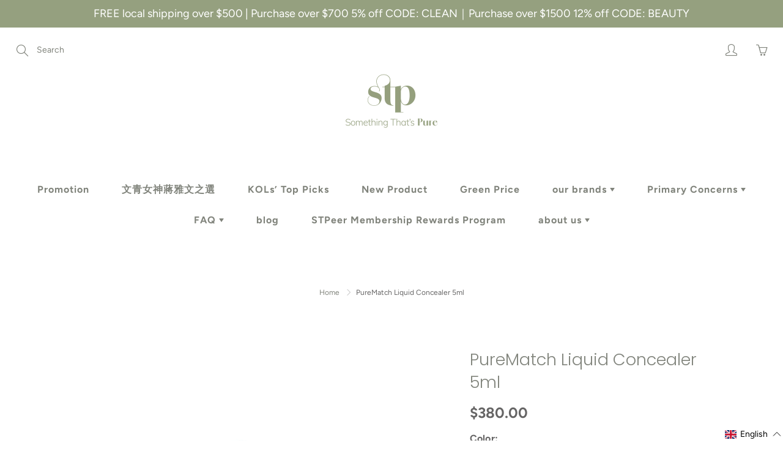

--- FILE ---
content_type: text/html; charset=utf-8
request_url: https://stp-mineral.com/en/products/liquidconcealer
body_size: 120297
content:
<!doctype html>
<!--[if IE 9]> <html class="ie9" lang="en"> <![endif]-->
<!--[if (gt IE 9)|!(IE)]><!--> <html lang="en"> <!--<![endif]-->

 <head>
  
    <meta name="facebook-domain-verification" content="okpk7b1hyye4r7mjhgbh5w6y3xagjc" />
    <meta name="facebook-domain-verification" content="f4uvw2pwicaydvw3c3oqklb3n2iui5" />
    
    
    
    <!-- Basic page needs ================================================== -->
    <meta charset="utf-8">
    <meta name="viewport" content="width=device-width, height=device-height, initial-scale=1.0, maximum-scale=1.0">

    <!-- Title and description ================================================== -->
    <title>
      Jane Iredale | 無瑕柔滑遮瑕霜 &ndash; STP-mineral
    </title>

    
    <meta name="description" content="jane iredale&#39;s new &quot;PureMatch Liquid Concealer&quot; has a smooth texture and meets your multiple wishes of medium coverage, brightening and contouring, and skin protection, with long-lasting effects. Tested by dermatologists, will not clog pores, and passes sensitivity testing. Targets acne marks, dark circles, fine lines,">
    

    <!-- Helpers ================================================== -->
    <meta property="og:site_name" content="STP-mineral">
<meta property="og:url" content="https://stp-mineral.com/en/products/liquidconcealer">

  <meta property="og:type" content="product">
  <meta property="og:title" content="PureMatch Liquid Concealer 5ml">
  
    
 <meta property="og:image" content="http://stp-mineral.com/cdn/shop/files/2023_PureMatch_Soldier_1_PDP_1200x1200.jpg?v=1694430158"><meta property="og:image" content="http://stp-mineral.com/cdn/shop/products/1_78e5cc61-0f23-4829-a678-3200757eee72_1200x1200.jpg?v=1694676982"><meta property="og:image" content="http://stp-mineral.com/cdn/shop/products/2_76a57b73-125b-45c0-87ce-5288a09f5f4f_1200x1200.jpg?v=1694676995">
 <meta property="og:image:secure_url" content="https://stp-mineral.com/cdn/shop/files/2023_PureMatch_Soldier_1_PDP_1200x1200.jpg?v=1694430158"><meta property="og:image:secure_url" content="https://stp-mineral.com/cdn/shop/products/1_78e5cc61-0f23-4829-a678-3200757eee72_1200x1200.jpg?v=1694676982"><meta property="og:image:secure_url" content="https://stp-mineral.com/cdn/shop/products/2_76a57b73-125b-45c0-87ce-5288a09f5f4f_1200x1200.jpg?v=1694676995">
  
    
 <meta property="og:image" content="http://stp-mineral.com/cdn/shop/files/2023_PureMatch_Soldier_1_PDP_1200x1200.jpg?v=1694430158"><meta property="og:image" content="http://stp-mineral.com/cdn/shop/products/1_78e5cc61-0f23-4829-a678-3200757eee72_1200x1200.jpg?v=1694676982"><meta property="og:image" content="http://stp-mineral.com/cdn/shop/products/2_76a57b73-125b-45c0-87ce-5288a09f5f4f_1200x1200.jpg?v=1694676995">
 <meta property="og:image:secure_url" content="https://stp-mineral.com/cdn/shop/files/2023_PureMatch_Soldier_1_PDP_1200x1200.jpg?v=1694430158"><meta property="og:image:secure_url" content="https://stp-mineral.com/cdn/shop/products/1_78e5cc61-0f23-4829-a678-3200757eee72_1200x1200.jpg?v=1694676982"><meta property="og:image:secure_url" content="https://stp-mineral.com/cdn/shop/products/2_76a57b73-125b-45c0-87ce-5288a09f5f4f_1200x1200.jpg?v=1694676995">
  
    
 <meta property="og:image" content="http://stp-mineral.com/cdn/shop/files/2023_PureMatch_Soldier_1_PDP_1200x1200.jpg?v=1694430158"><meta property="og:image" content="http://stp-mineral.com/cdn/shop/products/1_78e5cc61-0f23-4829-a678-3200757eee72_1200x1200.jpg?v=1694676982"><meta property="og:image" content="http://stp-mineral.com/cdn/shop/products/2_76a57b73-125b-45c0-87ce-5288a09f5f4f_1200x1200.jpg?v=1694676995">
 <meta property="og:image:secure_url" content="https://stp-mineral.com/cdn/shop/files/2023_PureMatch_Soldier_1_PDP_1200x1200.jpg?v=1694430158"><meta property="og:image:secure_url" content="https://stp-mineral.com/cdn/shop/products/1_78e5cc61-0f23-4829-a678-3200757eee72_1200x1200.jpg?v=1694676982"><meta property="og:image:secure_url" content="https://stp-mineral.com/cdn/shop/products/2_76a57b73-125b-45c0-87ce-5288a09f5f4f_1200x1200.jpg?v=1694676995">
  
  <meta property="og:price:amount" content="380.00">
  <meta property="og:price:currency" content="HKD">
  
  
  	<meta property="og:description" content="jane iredale&#39;s new &quot;PureMatch Liquid Concealer&quot; has a smooth texture and meets your multiple wishes of medium coverage, brightening and contouring, and skin protection, with long-lasting effects. Tested by dermatologists, will not clog pores, and passes sensitivity testing. Targets acne marks, dark circles, fine lines,">
  

  
  <meta name="twitter:card" content="summary">
  
    <meta name="twitter:title" content="PureMatch Liquid Concealer 5ml">
    <meta name="twitter:description" content="jane iredale&#39;s new &quot;PureMatch Liquid Concealer&quot; has a smooth texture and meets your multiple wishes of medium coverage, brightening and contouring, and skin protection, with long-lasting effects. Tested by dermatologists, will not clog pores, and passes sensitivity testing.




Targets acne marks, dark circles, fine lines, redness, and dullness&amp;nbsp;
Medium coverage&amp;nbsp;
Can be used to brighten and even skin tone&amp;nbsp;
Smooth texture, no dry lines, high ductility


Step 1: COVER
Step2: HIGHLIGHT


SKIN BENEFIT
 
 

4 SHADES:


">
    <meta name="twitter:image" content="https://stp-mineral.com/cdn/shop/files/2023_PureMatch_Soldier_1_PDP_medium.jpg?v=1694430158">
    <meta name="twitter:image:width" content="240">
    <meta name="twitter:image:height" content="240">
    

    <link rel="canonical" href="https://stp-mineral.com/en/products/liquidconcealer">
    <meta name="theme-color" content="#81847c">
    
    <link rel="shortcut icon" href="//stp-mineral.com/cdn/shop/files/STP_logo_RGB_primary_logo_green_bg_32x32.jpg?v=1755570205" type="image/png">
  	
<style>

  @font-face {
  font-family: Poppins;
  font-weight: 300;
  font-style: normal;
  src: url("//stp-mineral.com/cdn/fonts/poppins/poppins_n3.05f58335c3209cce17da4f1f1ab324ebe2982441.woff2") format("woff2"),
       url("//stp-mineral.com/cdn/fonts/poppins/poppins_n3.6971368e1f131d2c8ff8e3a44a36b577fdda3ff5.woff") format("woff");
}

  @font-face {
  font-family: Figtree;
  font-weight: 400;
  font-style: normal;
  src: url("//stp-mineral.com/cdn/fonts/figtree/figtree_n4.3c0838aba1701047e60be6a99a1b0a40ce9b8419.woff2") format("woff2"),
       url("//stp-mineral.com/cdn/fonts/figtree/figtree_n4.c0575d1db21fc3821f17fd6617d3dee552312137.woff") format("woff");
}

  @font-face {
  font-family: Figtree;
  font-weight: 700;
  font-style: normal;
  src: url("//stp-mineral.com/cdn/fonts/figtree/figtree_n7.2fd9bfe01586148e644724096c9d75e8c7a90e55.woff2") format("woff2"),
       url("//stp-mineral.com/cdn/fonts/figtree/figtree_n7.ea05de92d862f9594794ab281c4c3a67501ef5fc.woff") format("woff");
}

  @font-face {
  font-family: Figtree;
  font-weight: 400;
  font-style: italic;
  src: url("//stp-mineral.com/cdn/fonts/figtree/figtree_i4.89f7a4275c064845c304a4cf8a4a586060656db2.woff2") format("woff2"),
       url("//stp-mineral.com/cdn/fonts/figtree/figtree_i4.6f955aaaafc55a22ffc1f32ecf3756859a5ad3e2.woff") format("woff");
}

  @font-face {
  font-family: Poppins;
  font-weight: 400;
  font-style: normal;
  src: url("//stp-mineral.com/cdn/fonts/poppins/poppins_n4.0ba78fa5af9b0e1a374041b3ceaadf0a43b41362.woff2") format("woff2"),
       url("//stp-mineral.com/cdn/fonts/poppins/poppins_n4.214741a72ff2596839fc9760ee7a770386cf16ca.woff") format("woff");
}


  
  
  
  :root {
    --color-primary: rgb(129, 132, 124);
    --color-primary-rgb: 129, 132, 124;
    --color-primary-lighten-10: rgb(154, 157, 150);
    --color-primary-lighten-15: rgb(167, 169, 163);
    --color-primary-lighten-20: rgb(180, 181, 177);
    --color-primary-lighten-30: rgb(205, 206, 203);
    --color-primary-darken-10: rgb(103, 106, 99);
    --color-primary-darken-15: rgb(90, 93, 87);
    --color-primary-darken-20: rgb(78, 79, 75);
    --color-primary-darken-20-rgb: 78, 79, 75;
    --color-primary-darken-50: rgb(1, 1, 0);
    --color-primary-darken-50-rgb: 1, 1, 0;
    --color-primary-darken-70: rgb(0, 0, 0);
    --color-primary-darken-70-rgb: 0, 0, 0;
    --color-primary-darken-80: rgb(0, 0, 0);
    --color-header: rgb(129, 132, 124);
    --color-header-darken-15: rgb(90, 93, 87);
    --color-heading: rgb(129, 132, 124);
    --color-body: rgb(102, 101, 101);
    --color-alternative-headings: rgb(69, 69, 69);
    --color-alternative: rgb(102, 101, 101);
    --color-alternative-darken-15: rgb(64, 63, 63);
    --color-alternative-darken-25: rgb(38, 38, 38);
    --color-btn: rgb(255, 255, 255);
    --color-btn-darken-15: rgb(217, 217, 217);
    --color-footer: rgb(255, 255, 255);
    --color-footer-heading: rgb(255, 255, 255);
    --color-footer-link: rgb(189, 189, 189);
    --color-footer-link-darken-15: rgb(151, 151, 151);
    --color-price: rgb(219, 219, 219);
    --color-collection_product_title: rgb(149, 160, 127);
    --color-bg-nav: rgba(0, 0, 0, 0.0);
    --color-bg-nav-darken-10: rgba(0, 0, 0, 0.0);
    --color-bg-nav-darken-15: rgba(0, 0, 0, 0.0);
    --color-bg-body: rgb(255, 255, 255);
    --color-bg-alternative: rgb(255, 255, 255);
    --color-bg-sale-label: rgb(149, 160, 127);
    --color-shadow-sale-label: rgba(110, 121, 90, 0.25);
    --color-bg-footer: rgb(129, 132, 124);
    --color-bg-footer-darken-10: rgb(103, 106, 99);

    --font-family: Figtree, sans-serif;
    --font-family-header: Poppins, sans-serif;
    --font-size: 14px;
    --font-size-header: 20px;
    --font-size-logo: 18px;
    --font-size-title-bar: 18px;
    --font-size-nav-header: 16px;
    --font-size-rte: 16px;
    --font-size-rte-header: 20px;
    --font-weight: 400;
    --font-weight-bolder: 700;
    --font-weight-header: 300;
    --font-weight-title-bar: normal;
    --font-weight-nav: 600;
    --font-weight-section-title: bold;
    --font-style: normal;
    --font-style-header: normal;

    --text-transform-title-bar: none;
    --text-transform-nav: none;
    --text-transform-section-title: uppercase;

    --opacity-overlay-page-header: 0.0;

    --height-product-image: 200px;

    --url-svg-check: url(//stp-mineral.com/cdn/shop/t/38/assets/icon-check.svg?v=44035190528443430271684122964);
  }
</style>
<link href="//stp-mineral.com/cdn/shop/t/38/assets/apps.css?v=16750935238135806401684122964" rel="stylesheet" type="text/css" media="all" />
    <link href="//stp-mineral.com/cdn/shop/t/38/assets/styles.css?v=25465315894286666631684122964" rel="stylesheet" type="text/css" media="all" />
    <link href="//stp-mineral.com/cdn/shop/t/38/assets/custom.css?v=55022114930347661301684122964" rel="stylesheet" type="text/css" media="all" />

    <!-- Header hook for plugins ================================================== -->
    <script>window.performance && window.performance.mark && window.performance.mark('shopify.content_for_header.start');</script><meta name="google-site-verification" content="6ddeiapybjg-mzNZ6ilohCj9QHo0E_v-lSOyxAWxX9M">
<meta id="shopify-digital-wallet" name="shopify-digital-wallet" content="/42751852700/digital_wallets/dialog">
<meta name="shopify-checkout-api-token" content="79270ae25451836465994137680514be">
<meta id="in-context-paypal-metadata" data-shop-id="42751852700" data-venmo-supported="false" data-environment="production" data-locale="en_US" data-paypal-v4="true" data-currency="HKD">
<link rel="alternate" hreflang="x-default" href="https://stp-mineral.com/products/liquidconcealer">
<link rel="alternate" hreflang="zh-Hant" href="https://stp-mineral.com/products/liquidconcealer">
<link rel="alternate" hreflang="en" href="https://stp-mineral.com/en/products/liquidconcealer">
<link rel="alternate" hreflang="zh-Hant-CN" href="https://stp-mineral.com/products/liquidconcealer">
<link rel="alternate" hreflang="zh-Hant-HK" href="https://stp-mineral.com/products/liquidconcealer">
<link rel="alternate" hreflang="zh-Hant-MO" href="https://stp-mineral.com/products/liquidconcealer">
<link rel="alternate" type="application/json+oembed" href="https://stp-mineral.com/en/products/liquidconcealer.oembed">
<script async="async" src="/checkouts/internal/preloads.js?locale=en-HK"></script>
<script id="apple-pay-shop-capabilities" type="application/json">{"shopId":42751852700,"countryCode":"HK","currencyCode":"HKD","merchantCapabilities":["supports3DS"],"merchantId":"gid:\/\/shopify\/Shop\/42751852700","merchantName":"STP-mineral","requiredBillingContactFields":["postalAddress","email","phone"],"requiredShippingContactFields":["postalAddress","email","phone"],"shippingType":"shipping","supportedNetworks":["visa","masterCard","amex"],"total":{"type":"pending","label":"STP-mineral","amount":"1.00"},"shopifyPaymentsEnabled":true,"supportsSubscriptions":true}</script>
<script id="shopify-features" type="application/json">{"accessToken":"79270ae25451836465994137680514be","betas":["rich-media-storefront-analytics"],"domain":"stp-mineral.com","predictiveSearch":false,"shopId":42751852700,"locale":"en"}</script>
<script>var Shopify = Shopify || {};
Shopify.shop = "stp-mineral.myshopify.com";
Shopify.locale = "en";
Shopify.currency = {"active":"HKD","rate":"1.0"};
Shopify.country = "HK";
Shopify.theme = {"name":"Galleria zh backup 20230515","id":136621883644,"schema_name":"Galleria","schema_version":"2.4","theme_store_id":851,"role":"main"};
Shopify.theme.handle = "null";
Shopify.theme.style = {"id":null,"handle":null};
Shopify.cdnHost = "stp-mineral.com/cdn";
Shopify.routes = Shopify.routes || {};
Shopify.routes.root = "/en/";</script>
<script type="module">!function(o){(o.Shopify=o.Shopify||{}).modules=!0}(window);</script>
<script>!function(o){function n(){var o=[];function n(){o.push(Array.prototype.slice.apply(arguments))}return n.q=o,n}var t=o.Shopify=o.Shopify||{};t.loadFeatures=n(),t.autoloadFeatures=n()}(window);</script>
<script id="shop-js-analytics" type="application/json">{"pageType":"product"}</script>
<script defer="defer" async type="module" src="//stp-mineral.com/cdn/shopifycloud/shop-js/modules/v2/client.init-shop-cart-sync_BdyHc3Nr.en.esm.js"></script>
<script defer="defer" async type="module" src="//stp-mineral.com/cdn/shopifycloud/shop-js/modules/v2/chunk.common_Daul8nwZ.esm.js"></script>
<script type="module">
  await import("//stp-mineral.com/cdn/shopifycloud/shop-js/modules/v2/client.init-shop-cart-sync_BdyHc3Nr.en.esm.js");
await import("//stp-mineral.com/cdn/shopifycloud/shop-js/modules/v2/chunk.common_Daul8nwZ.esm.js");

  window.Shopify.SignInWithShop?.initShopCartSync?.({"fedCMEnabled":true,"windoidEnabled":true});

</script>
<script>(function() {
  var isLoaded = false;
  function asyncLoad() {
    if (isLoaded) return;
    isLoaded = true;
    var urls = ["https:\/\/cdn.nfcube.com\/instafeed-06af70d8ecdb28bbc669635f97e44316.js?shop=stp-mineral.myshopify.com"];
    for (var i = 0; i < urls.length; i++) {
      var s = document.createElement('script');
      s.type = 'text/javascript';
      s.async = true;
      s.src = urls[i];
      var x = document.getElementsByTagName('script')[0];
      x.parentNode.insertBefore(s, x);
    }
  };
  if(window.attachEvent) {
    window.attachEvent('onload', asyncLoad);
  } else {
    window.addEventListener('load', asyncLoad, false);
  }
})();</script>
<script id="__st">var __st={"a":42751852700,"offset":28800,"reqid":"e90c2bbf-3688-4bd1-a73a-bb15dfe2b717-1769015350","pageurl":"stp-mineral.com\/en\/products\/liquidconcealer","u":"d5709b5ccb50","p":"product","rtyp":"product","rid":8126017372412};</script>
<script>window.ShopifyPaypalV4VisibilityTracking = true;</script>
<script id="captcha-bootstrap">!function(){'use strict';const t='contact',e='account',n='new_comment',o=[[t,t],['blogs',n],['comments',n],[t,'customer']],c=[[e,'customer_login'],[e,'guest_login'],[e,'recover_customer_password'],[e,'create_customer']],r=t=>t.map((([t,e])=>`form[action*='/${t}']:not([data-nocaptcha='true']) input[name='form_type'][value='${e}']`)).join(','),a=t=>()=>t?[...document.querySelectorAll(t)].map((t=>t.form)):[];function s(){const t=[...o],e=r(t);return a(e)}const i='password',u='form_key',d=['recaptcha-v3-token','g-recaptcha-response','h-captcha-response',i],f=()=>{try{return window.sessionStorage}catch{return}},m='__shopify_v',_=t=>t.elements[u];function p(t,e,n=!1){try{const o=window.sessionStorage,c=JSON.parse(o.getItem(e)),{data:r}=function(t){const{data:e,action:n}=t;return t[m]||n?{data:e,action:n}:{data:t,action:n}}(c);for(const[e,n]of Object.entries(r))t.elements[e]&&(t.elements[e].value=n);n&&o.removeItem(e)}catch(o){console.error('form repopulation failed',{error:o})}}const l='form_type',E='cptcha';function T(t){t.dataset[E]=!0}const w=window,h=w.document,L='Shopify',v='ce_forms',y='captcha';let A=!1;((t,e)=>{const n=(g='f06e6c50-85a8-45c8-87d0-21a2b65856fe',I='https://cdn.shopify.com/shopifycloud/storefront-forms-hcaptcha/ce_storefront_forms_captcha_hcaptcha.v1.5.2.iife.js',D={infoText:'Protected by hCaptcha',privacyText:'Privacy',termsText:'Terms'},(t,e,n)=>{const o=w[L][v],c=o.bindForm;if(c)return c(t,g,e,D).then(n);var r;o.q.push([[t,g,e,D],n]),r=I,A||(h.body.append(Object.assign(h.createElement('script'),{id:'captcha-provider',async:!0,src:r})),A=!0)});var g,I,D;w[L]=w[L]||{},w[L][v]=w[L][v]||{},w[L][v].q=[],w[L][y]=w[L][y]||{},w[L][y].protect=function(t,e){n(t,void 0,e),T(t)},Object.freeze(w[L][y]),function(t,e,n,w,h,L){const[v,y,A,g]=function(t,e,n){const i=e?o:[],u=t?c:[],d=[...i,...u],f=r(d),m=r(i),_=r(d.filter((([t,e])=>n.includes(e))));return[a(f),a(m),a(_),s()]}(w,h,L),I=t=>{const e=t.target;return e instanceof HTMLFormElement?e:e&&e.form},D=t=>v().includes(t);t.addEventListener('submit',(t=>{const e=I(t);if(!e)return;const n=D(e)&&!e.dataset.hcaptchaBound&&!e.dataset.recaptchaBound,o=_(e),c=g().includes(e)&&(!o||!o.value);(n||c)&&t.preventDefault(),c&&!n&&(function(t){try{if(!f())return;!function(t){const e=f();if(!e)return;const n=_(t);if(!n)return;const o=n.value;o&&e.removeItem(o)}(t);const e=Array.from(Array(32),(()=>Math.random().toString(36)[2])).join('');!function(t,e){_(t)||t.append(Object.assign(document.createElement('input'),{type:'hidden',name:u})),t.elements[u].value=e}(t,e),function(t,e){const n=f();if(!n)return;const o=[...t.querySelectorAll(`input[type='${i}']`)].map((({name:t})=>t)),c=[...d,...o],r={};for(const[a,s]of new FormData(t).entries())c.includes(a)||(r[a]=s);n.setItem(e,JSON.stringify({[m]:1,action:t.action,data:r}))}(t,e)}catch(e){console.error('failed to persist form',e)}}(e),e.submit())}));const S=(t,e)=>{t&&!t.dataset[E]&&(n(t,e.some((e=>e===t))),T(t))};for(const o of['focusin','change'])t.addEventListener(o,(t=>{const e=I(t);D(e)&&S(e,y())}));const B=e.get('form_key'),M=e.get(l),P=B&&M;t.addEventListener('DOMContentLoaded',(()=>{const t=y();if(P)for(const e of t)e.elements[l].value===M&&p(e,B);[...new Set([...A(),...v().filter((t=>'true'===t.dataset.shopifyCaptcha))])].forEach((e=>S(e,t)))}))}(h,new URLSearchParams(w.location.search),n,t,e,['guest_login'])})(!0,!0)}();</script>
<script integrity="sha256-4kQ18oKyAcykRKYeNunJcIwy7WH5gtpwJnB7kiuLZ1E=" data-source-attribution="shopify.loadfeatures" defer="defer" src="//stp-mineral.com/cdn/shopifycloud/storefront/assets/storefront/load_feature-a0a9edcb.js" crossorigin="anonymous"></script>
<script data-source-attribution="shopify.dynamic_checkout.dynamic.init">var Shopify=Shopify||{};Shopify.PaymentButton=Shopify.PaymentButton||{isStorefrontPortableWallets:!0,init:function(){window.Shopify.PaymentButton.init=function(){};var t=document.createElement("script");t.src="https://stp-mineral.com/cdn/shopifycloud/portable-wallets/latest/portable-wallets.en.js",t.type="module",document.head.appendChild(t)}};
</script>
<script data-source-attribution="shopify.dynamic_checkout.buyer_consent">
  function portableWalletsHideBuyerConsent(e){var t=document.getElementById("shopify-buyer-consent"),n=document.getElementById("shopify-subscription-policy-button");t&&n&&(t.classList.add("hidden"),t.setAttribute("aria-hidden","true"),n.removeEventListener("click",e))}function portableWalletsShowBuyerConsent(e){var t=document.getElementById("shopify-buyer-consent"),n=document.getElementById("shopify-subscription-policy-button");t&&n&&(t.classList.remove("hidden"),t.removeAttribute("aria-hidden"),n.addEventListener("click",e))}window.Shopify?.PaymentButton&&(window.Shopify.PaymentButton.hideBuyerConsent=portableWalletsHideBuyerConsent,window.Shopify.PaymentButton.showBuyerConsent=portableWalletsShowBuyerConsent);
</script>
<script>
  function portableWalletsCleanup(e){e&&e.src&&console.error("Failed to load portable wallets script "+e.src);var t=document.querySelectorAll("shopify-accelerated-checkout .shopify-payment-button__skeleton, shopify-accelerated-checkout-cart .wallet-cart-button__skeleton"),e=document.getElementById("shopify-buyer-consent");for(let e=0;e<t.length;e++)t[e].remove();e&&e.remove()}function portableWalletsNotLoadedAsModule(e){e instanceof ErrorEvent&&"string"==typeof e.message&&e.message.includes("import.meta")&&"string"==typeof e.filename&&e.filename.includes("portable-wallets")&&(window.removeEventListener("error",portableWalletsNotLoadedAsModule),window.Shopify.PaymentButton.failedToLoad=e,"loading"===document.readyState?document.addEventListener("DOMContentLoaded",window.Shopify.PaymentButton.init):window.Shopify.PaymentButton.init())}window.addEventListener("error",portableWalletsNotLoadedAsModule);
</script>

<script type="module" src="https://stp-mineral.com/cdn/shopifycloud/portable-wallets/latest/portable-wallets.en.js" onError="portableWalletsCleanup(this)" crossorigin="anonymous"></script>
<script nomodule>
  document.addEventListener("DOMContentLoaded", portableWalletsCleanup);
</script>

<link id="shopify-accelerated-checkout-styles" rel="stylesheet" media="screen" href="https://stp-mineral.com/cdn/shopifycloud/portable-wallets/latest/accelerated-checkout-backwards-compat.css" crossorigin="anonymous">
<style id="shopify-accelerated-checkout-cart">
        #shopify-buyer-consent {
  margin-top: 1em;
  display: inline-block;
  width: 100%;
}

#shopify-buyer-consent.hidden {
  display: none;
}

#shopify-subscription-policy-button {
  background: none;
  border: none;
  padding: 0;
  text-decoration: underline;
  font-size: inherit;
  cursor: pointer;
}

#shopify-subscription-policy-button::before {
  box-shadow: none;
}

      </style>

<script>window.performance && window.performance.mark && window.performance.mark('shopify.content_for_header.end');</script>

    <!--[if lt IE 9]>
		<script src="//html5shiv.googlecode.com/svn/trunk/html5.js" type="text/javascript"></script>
	<![endif]-->

     <!--[if (lte IE 9) ]><script src="//stp-mineral.com/cdn/shop/t/38/assets/match-media.min.js?v=22265819453975888031684122964" type="text/javascript"></script><![endif]-->

  	


    <!-- Theme Global App JS ================================================== -->
    <script>
      window.themeInfo = {name: "Galleria"}
      var theme = {
        strings: {
          addToCart: "Add to cart",
          soldOut: "Sold out",
          unavailable: "Unavailable",
          showMore: "Show More",
          showLess: "Show Less"
        },
        moneyFormat: "${{amount}}"
      }
      function initScroll(sectionId) {

        document.addEventListener('shopify:section:select', fireOnSectionSelect);
        document.addEventListener('shopify:section:reorder', fireOnSectionSelect);

        window.addEventListener("load", fireOnLoad);


        function fireOnSectionSelect(e) {
          if(e.detail.sectionId === sectionId) {
            setScoll(e.detail.sectionId);
          }
        }

        function fireOnLoad() {
          setScoll(sectionId);
        }


        function setScoll(sectionId) {

          var current = document.getElementById("shopify-section-" + sectionId),
              scroller = document.getElementById("scroll-indicator-" + sectionId);


          if(current.previousElementSibling === null) {
            scroller.style.display = "block";
            scroller.onclick = function(e) {
              e.preventDefault();
              current.nextElementSibling.scrollIntoView({ behavior: 'smooth', block: 'start' });
            };
          }
        }
      }
    </script>

      <noscript>
        <style>
          .product-thumb-img-wrap img:nth-child(2),
          .swiper-slide img:nth-child(2),
          .blog_image_overlay img:nth-child(2),
          .blog-post img:nth-child(2){
            display:none !important;
          }
        </style>
      </noscript>

  

<script>
    var exchng_curr = Shopify.currency;
    if(typeof window.csapps === 'undefined'){
        
        
        window.csapps = {
            shop_slug: "stp-mineral",
            store_id: "stp-mineral.myshopify.com",
            store_domain: "stp-mineral.com",
            money_format: "${{amount}}",
            cart: null,
            product: null,
            product_collections: null,
            product_variants: null,
            is_volume_discount: null,
            is_bundle_discount: null,
            bundle_class: '.aiod-bundle-discount-wrap',
            product_id: null,
            page_type: null,
            vd_url: 'https://aiod.cirkleinc.com',
            proxy_version: 'aiodPro',
            customer: null,
            currency_symbol: "$",
            currency_code: 'HKD',
            country_code: 'HK',
            aiod_root_url: '/en',
            call_by_dev: '',
            aiod_lang_code: 'en',
        }
        window.csapps.page_type = "index";
        
        
        window.csapps.cart = {"note":null,"attributes":{},"original_total_price":0,"total_price":0,"total_discount":0,"total_weight":0.0,"item_count":0,"items":[],"requires_shipping":false,"currency":"HKD","items_subtotal_price":0,"cart_level_discount_applications":[],"checkout_charge_amount":0}
        if (typeof window.csapps.cart.items == "object") {
            for (var i = 0; i < window.csapps.cart.items.length; i++) {
                ["sku", "grams", "vendor", "url", "image", "handle", "requires_shipping", "product_type", "product_description"].map(function (a) {
                    delete window.csapps.cart.items[i][a]
                })
            }
        }
        window.csapps.cart_collections = {}
        

        
window.csapps.page_type = "product"
        window.csapps.product_id = "8126017372412";
        window.csapps.product = {"id":8126017372412,"title":"PureMatch Liquid Concealer 5ml","handle":"liquidconcealer","description":"\u003cp\u003ejane iredale's new \"PureMatch Liquid Concealer\" has a smooth texture and meets your multiple wishes of medium coverage, brightening and contouring, and skin protection, with long-lasting effects. Tested by dermatologists, will not clog pores, and passes sensitivity testing.\u003c\/p\u003e\n\u003c!--StartFragment--\u003e\u003cp\u003e\u003cstrong\u003e\u003cimg src=\"https:\/\/cdn.shopify.com\/s\/files\/1\/0427\/5185\/2700\/files\/WhatsAppImage2023-09-14at12.57.07PM.jpg?v=1694675841\" data-mce-fragment=\"1\" data-sanitized-data-mce-fragment=\"1\" data-mce-src=\"https:\/\/cdn.shopify.com\/s\/files\/1\/0427\/5185\/2700\/files\/WhatsAppImage2023-09-14at12.57.07PM.jpg?v=1694675841\" data-sanitized-data-mce-src=\"https:\/\/cdn.shopify.com\/s\/files\/1\/0427\/5185\/2700\/files\/WhatsAppImage2023-09-14at12.57.07PM.jpg?v=1694675841\" style=\"margin: 0px 0px 1rem;\" data-image=\"mfdeoxaunmbj\"\u003e\u003c\/strong\u003e\u003c\/p\u003e\n\u003ch6\u003e\n\n\u003c!--StartFragment--\u003e\u003c\/h6\u003e\n\u003ch6\u003eTargets acne marks, dark circles, fine lines, redness, and dullness\u0026nbsp;\u003c\/h6\u003e\n\u003ch6\u003eMedium coverage\u0026nbsp;\u003c\/h6\u003e\n\u003ch6\u003eCan be used to brighten and even skin tone\u0026nbsp;\u003c\/h6\u003e\n\u003ch6\u003eSmooth texture, no dry lines, high ductility\u003cbr\u003e\u003c\/h6\u003e\n\u003cp\u003e\u003cimg src=\"https:\/\/cdn.shopify.com\/s\/files\/1\/0427\/5185\/2700\/files\/1_64d04eb0-49b1-4e6a-ae0f-790b0dcdba58.jpg?v=1694429827\" style=\"margin: 0px;\" data-image=\"6yg3zhk45d0e\"\u003e\u003c\/p\u003e\n\u003cp\u003e\u003cimg src=\"https:\/\/cdn.shopify.com\/s\/files\/1\/0427\/5185\/2700\/files\/2_ab9da7f5-8fdc-49e7-9c24-bf5bb3bde540.jpg?v=1694429845\" style=\"margin: 0px;\" data-image=\"pgxp7ycfdlnt\"\u003e\u003c\/p\u003e\n\u003ch6\u003eStep 1: COVER\u003c\/h6\u003e\n\u003cp\u003eStep2: HIGHLIGHT\u003c\/p\u003e\n\u003cp\u003e\u003cimg src=\"https:\/\/cdn.shopify.com\/s\/files\/1\/0427\/5185\/2700\/files\/6_72b5c026-36b8-4713-9bce-8e826da601ef.jpg?v=1694678143\" style=\"margin: 0px;\" data-image=\"8043k4yenbgb\"\u003e\u003c\/p\u003e\n\u003ch6\u003e\u003c\/h6\u003e\n\u003ch6\u003eSKIN BENEFIT\u003cbr\u003e\u003cbr\u003e\u003c\/h6\u003e\n\u003cp\u003e \u003c\/p\u003e\n\u003cp\u003e \u003c\/p\u003e\n\u003cp\u003e\u003cimg src=\"https:\/\/cdn.shopify.com\/s\/files\/1\/0427\/5185\/2700\/files\/5_6692bd95-eebb-49c7-933f-e1b1b51dd2d3.jpg?v=1694677267\" style=\"margin: 0px;\" data-image=\"j3c17td2my1a\"\u003e\u003c\/p\u003e\n\u003cp\u003e4 SHADES:\u003c\/p\u003e\n\u003cp\u003e\u003cimg src=\"https:\/\/cdn.shopify.com\/s\/files\/1\/0427\/5185\/2700\/files\/WhatsAppImage2023-09-14at12.59.45PM_480x480.jpg?v=1694675749\" style=\"margin: 0px;\" data-image=\"9nzr8nus0rgm\"\u003e\u003c\/p\u003e\n\u003c!--EndFragment--\u003e\n\u003cp\u003e\u003cbr class=\"Apple-interchange-newline\"\u003e\u003c!--EndFragment--\u003e\u003c\/p\u003e","published_at":"2023-09-14T17:38:38+08:00","created_at":"2023-09-11T18:51:47+08:00","vendor":"Jane Iredale","type":"","tags":["Concealer","SPF Skincare","眼圈和眼袋","礦物彩妝","遮瑕"],"price":38000,"price_min":38000,"price_max":38000,"available":true,"price_varies":false,"compare_at_price":38000,"compare_at_price_min":38000,"compare_at_price_max":38000,"compare_at_price_varies":false,"variants":[{"id":44583956480252,"title":"No.1","option1":"No.1","option2":null,"option3":null,"sku":"","requires_shipping":true,"taxable":false,"featured_image":{"id":39710588928252,"product_id":8126017372412,"position":2,"created_at":"2023-09-14T15:36:22+08:00","updated_at":"2023-09-14T15:36:22+08:00","alt":null,"width":1280,"height":1280,"src":"\/\/stp-mineral.com\/cdn\/shop\/products\/1_78e5cc61-0f23-4829-a678-3200757eee72.jpg?v=1694676982","variant_ids":[44583956480252]},"available":true,"name":"PureMatch Liquid Concealer 5ml - No.1","public_title":"No.1","options":["No.1"],"price":38000,"weight":0,"compare_at_price":38000,"inventory_management":"shopify","barcode":"","featured_media":{"alt":null,"id":32328523088124,"position":2,"preview_image":{"aspect_ratio":1.0,"height":1280,"width":1280,"src":"\/\/stp-mineral.com\/cdn\/shop\/products\/1_78e5cc61-0f23-4829-a678-3200757eee72.jpg?v=1694676982"}},"requires_selling_plan":false,"selling_plan_allocations":[]},{"id":44583956513020,"title":"No.3","option1":"No.3","option2":null,"option3":null,"sku":"670959330833","requires_shipping":true,"taxable":false,"featured_image":{"id":39710590075132,"product_id":8126017372412,"position":3,"created_at":"2023-09-14T15:36:35+08:00","updated_at":"2023-09-14T15:36:35+08:00","alt":null,"width":1280,"height":1280,"src":"\/\/stp-mineral.com\/cdn\/shop\/products\/2_76a57b73-125b-45c0-87ce-5288a09f5f4f.jpg?v=1694676995","variant_ids":[44583956513020]},"available":true,"name":"PureMatch Liquid Concealer 5ml - No.3","public_title":"No.3","options":["No.3"],"price":38000,"weight":0,"compare_at_price":38000,"inventory_management":"shopify","barcode":"","featured_media":{"alt":null,"id":32328524267772,"position":3,"preview_image":{"aspect_ratio":1.0,"height":1280,"width":1280,"src":"\/\/stp-mineral.com\/cdn\/shop\/products\/2_76a57b73-125b-45c0-87ce-5288a09f5f4f.jpg?v=1694676995"}},"requires_selling_plan":false,"selling_plan_allocations":[]},{"id":44613898109180,"title":"No.4","option1":"No.4","option2":null,"option3":null,"sku":"","requires_shipping":true,"taxable":false,"featured_image":{"id":39710600954108,"product_id":8126017372412,"position":4,"created_at":"2023-09-14T15:38:52+08:00","updated_at":"2023-10-04T18:04:03+08:00","alt":null,"width":1280,"height":1280,"src":"\/\/stp-mineral.com\/cdn\/shop\/products\/3_2bec6c8a-495a-4967-a8a1-3d97182248f5.jpg?v=1696413843","variant_ids":[44613898109180]},"available":true,"name":"PureMatch Liquid Concealer 5ml - No.4","public_title":"No.4","options":["No.4"],"price":38000,"weight":0,"compare_at_price":38000,"inventory_management":"shopify","barcode":"","featured_media":{"alt":null,"id":32328535113980,"position":4,"preview_image":{"aspect_ratio":1.0,"height":1280,"width":1280,"src":"\/\/stp-mineral.com\/cdn\/shop\/products\/3_2bec6c8a-495a-4967-a8a1-3d97182248f5.jpg?v=1696413843"}},"requires_selling_plan":false,"selling_plan_allocations":[]},{"id":44613898141948,"title":"No.5","option1":"No.5","option2":null,"option3":null,"sku":"","requires_shipping":true,"taxable":false,"featured_image":{"id":39710599610620,"product_id":8126017372412,"position":5,"created_at":"2023-09-14T15:38:36+08:00","updated_at":"2023-10-04T18:04:03+08:00","alt":null,"width":1280,"height":1280,"src":"\/\/stp-mineral.com\/cdn\/shop\/products\/4_f20bfce6-2b1a-4d30-93f5-6923906812cf.jpg?v=1696413843","variant_ids":[44613898141948]},"available":true,"name":"PureMatch Liquid Concealer 5ml - No.5","public_title":"No.5","options":["No.5"],"price":38000,"weight":0,"compare_at_price":38000,"inventory_management":"shopify","barcode":"","featured_media":{"alt":null,"id":32328533770492,"position":5,"preview_image":{"aspect_ratio":1.0,"height":1280,"width":1280,"src":"\/\/stp-mineral.com\/cdn\/shop\/products\/4_f20bfce6-2b1a-4d30-93f5-6923906812cf.jpg?v=1696413843"}},"requires_selling_plan":false,"selling_plan_allocations":[]}],"images":["\/\/stp-mineral.com\/cdn\/shop\/files\/2023_PureMatch_Soldier_1_PDP.jpg?v=1694430158","\/\/stp-mineral.com\/cdn\/shop\/products\/1_78e5cc61-0f23-4829-a678-3200757eee72.jpg?v=1694676982","\/\/stp-mineral.com\/cdn\/shop\/products\/2_76a57b73-125b-45c0-87ce-5288a09f5f4f.jpg?v=1694676995","\/\/stp-mineral.com\/cdn\/shop\/products\/3_2bec6c8a-495a-4967-a8a1-3d97182248f5.jpg?v=1696413843","\/\/stp-mineral.com\/cdn\/shop\/products\/4_f20bfce6-2b1a-4d30-93f5-6923906812cf.jpg?v=1696413843","\/\/stp-mineral.com\/cdn\/shop\/files\/IC_PureMatchConcealer-Hand-3shades.jpg?v=1694677233"],"featured_image":"\/\/stp-mineral.com\/cdn\/shop\/files\/2023_PureMatch_Soldier_1_PDP.jpg?v=1694430158","options":["Color"],"media":[{"alt":null,"id":32299905712380,"position":1,"preview_image":{"aspect_ratio":1.0,"height":2772,"width":2772,"src":"\/\/stp-mineral.com\/cdn\/shop\/files\/2023_PureMatch_Soldier_1_PDP.jpg?v=1694430158"},"aspect_ratio":1.0,"height":2772,"media_type":"image","src":"\/\/stp-mineral.com\/cdn\/shop\/files\/2023_PureMatch_Soldier_1_PDP.jpg?v=1694430158","width":2772},{"alt":null,"id":32328523088124,"position":2,"preview_image":{"aspect_ratio":1.0,"height":1280,"width":1280,"src":"\/\/stp-mineral.com\/cdn\/shop\/products\/1_78e5cc61-0f23-4829-a678-3200757eee72.jpg?v=1694676982"},"aspect_ratio":1.0,"height":1280,"media_type":"image","src":"\/\/stp-mineral.com\/cdn\/shop\/products\/1_78e5cc61-0f23-4829-a678-3200757eee72.jpg?v=1694676982","width":1280},{"alt":null,"id":32328524267772,"position":3,"preview_image":{"aspect_ratio":1.0,"height":1280,"width":1280,"src":"\/\/stp-mineral.com\/cdn\/shop\/products\/2_76a57b73-125b-45c0-87ce-5288a09f5f4f.jpg?v=1694676995"},"aspect_ratio":1.0,"height":1280,"media_type":"image","src":"\/\/stp-mineral.com\/cdn\/shop\/products\/2_76a57b73-125b-45c0-87ce-5288a09f5f4f.jpg?v=1694676995","width":1280},{"alt":null,"id":32328535113980,"position":4,"preview_image":{"aspect_ratio":1.0,"height":1280,"width":1280,"src":"\/\/stp-mineral.com\/cdn\/shop\/products\/3_2bec6c8a-495a-4967-a8a1-3d97182248f5.jpg?v=1696413843"},"aspect_ratio":1.0,"height":1280,"media_type":"image","src":"\/\/stp-mineral.com\/cdn\/shop\/products\/3_2bec6c8a-495a-4967-a8a1-3d97182248f5.jpg?v=1696413843","width":1280},{"alt":null,"id":32328533770492,"position":5,"preview_image":{"aspect_ratio":1.0,"height":1280,"width":1280,"src":"\/\/stp-mineral.com\/cdn\/shop\/products\/4_f20bfce6-2b1a-4d30-93f5-6923906812cf.jpg?v=1696413843"},"aspect_ratio":1.0,"height":1280,"media_type":"image","src":"\/\/stp-mineral.com\/cdn\/shop\/products\/4_f20bfce6-2b1a-4d30-93f5-6923906812cf.jpg?v=1696413843","width":1280},{"alt":null,"id":32328542650620,"position":6,"preview_image":{"aspect_ratio":0.8,"height":4764,"width":3811,"src":"\/\/stp-mineral.com\/cdn\/shop\/files\/IC_PureMatchConcealer-Hand-3shades.jpg?v=1694677233"},"aspect_ratio":0.8,"height":4764,"media_type":"image","src":"\/\/stp-mineral.com\/cdn\/shop\/files\/IC_PureMatchConcealer-Hand-3shades.jpg?v=1694677233","width":3811}],"requires_selling_plan":false,"selling_plan_groups":[],"content":"\u003cp\u003ejane iredale's new \"PureMatch Liquid Concealer\" has a smooth texture and meets your multiple wishes of medium coverage, brightening and contouring, and skin protection, with long-lasting effects. Tested by dermatologists, will not clog pores, and passes sensitivity testing.\u003c\/p\u003e\n\u003c!--StartFragment--\u003e\u003cp\u003e\u003cstrong\u003e\u003cimg src=\"https:\/\/cdn.shopify.com\/s\/files\/1\/0427\/5185\/2700\/files\/WhatsAppImage2023-09-14at12.57.07PM.jpg?v=1694675841\" data-mce-fragment=\"1\" data-sanitized-data-mce-fragment=\"1\" data-mce-src=\"https:\/\/cdn.shopify.com\/s\/files\/1\/0427\/5185\/2700\/files\/WhatsAppImage2023-09-14at12.57.07PM.jpg?v=1694675841\" data-sanitized-data-mce-src=\"https:\/\/cdn.shopify.com\/s\/files\/1\/0427\/5185\/2700\/files\/WhatsAppImage2023-09-14at12.57.07PM.jpg?v=1694675841\" style=\"margin: 0px 0px 1rem;\" data-image=\"mfdeoxaunmbj\"\u003e\u003c\/strong\u003e\u003c\/p\u003e\n\u003ch6\u003e\n\n\u003c!--StartFragment--\u003e\u003c\/h6\u003e\n\u003ch6\u003eTargets acne marks, dark circles, fine lines, redness, and dullness\u0026nbsp;\u003c\/h6\u003e\n\u003ch6\u003eMedium coverage\u0026nbsp;\u003c\/h6\u003e\n\u003ch6\u003eCan be used to brighten and even skin tone\u0026nbsp;\u003c\/h6\u003e\n\u003ch6\u003eSmooth texture, no dry lines, high ductility\u003cbr\u003e\u003c\/h6\u003e\n\u003cp\u003e\u003cimg src=\"https:\/\/cdn.shopify.com\/s\/files\/1\/0427\/5185\/2700\/files\/1_64d04eb0-49b1-4e6a-ae0f-790b0dcdba58.jpg?v=1694429827\" style=\"margin: 0px;\" data-image=\"6yg3zhk45d0e\"\u003e\u003c\/p\u003e\n\u003cp\u003e\u003cimg src=\"https:\/\/cdn.shopify.com\/s\/files\/1\/0427\/5185\/2700\/files\/2_ab9da7f5-8fdc-49e7-9c24-bf5bb3bde540.jpg?v=1694429845\" style=\"margin: 0px;\" data-image=\"pgxp7ycfdlnt\"\u003e\u003c\/p\u003e\n\u003ch6\u003eStep 1: COVER\u003c\/h6\u003e\n\u003cp\u003eStep2: HIGHLIGHT\u003c\/p\u003e\n\u003cp\u003e\u003cimg src=\"https:\/\/cdn.shopify.com\/s\/files\/1\/0427\/5185\/2700\/files\/6_72b5c026-36b8-4713-9bce-8e826da601ef.jpg?v=1694678143\" style=\"margin: 0px;\" data-image=\"8043k4yenbgb\"\u003e\u003c\/p\u003e\n\u003ch6\u003e\u003c\/h6\u003e\n\u003ch6\u003eSKIN BENEFIT\u003cbr\u003e\u003cbr\u003e\u003c\/h6\u003e\n\u003cp\u003e \u003c\/p\u003e\n\u003cp\u003e \u003c\/p\u003e\n\u003cp\u003e\u003cimg src=\"https:\/\/cdn.shopify.com\/s\/files\/1\/0427\/5185\/2700\/files\/5_6692bd95-eebb-49c7-933f-e1b1b51dd2d3.jpg?v=1694677267\" style=\"margin: 0px;\" data-image=\"j3c17td2my1a\"\u003e\u003c\/p\u003e\n\u003cp\u003e4 SHADES:\u003c\/p\u003e\n\u003cp\u003e\u003cimg src=\"https:\/\/cdn.shopify.com\/s\/files\/1\/0427\/5185\/2700\/files\/WhatsAppImage2023-09-14at12.59.45PM_480x480.jpg?v=1694675749\" style=\"margin: 0px;\" data-image=\"9nzr8nus0rgm\"\u003e\u003c\/p\u003e\n\u003c!--EndFragment--\u003e\n\u003cp\u003e\u003cbr class=\"Apple-interchange-newline\"\u003e\u003c!--EndFragment--\u003e\u003c\/p\u003e"}

            window.csapps.product_collection = []
        
        window.csapps.product_collection.push(451733225724)
        
        window.csapps.product_collection.push(230229377180)
        
        window.csapps.product_collection.push(225660600476)
        
        window.csapps.product_collection.push(230229803164)
        
        window.csapps.product_collection.push(227895738524)
        
        window.csapps.product_collection.push(225660207260)
        

        window.csapps.product_variant = []
        
        window.csapps.product_variant.push(44583956480252)
        
        window.csapps.product_variant.push(44583956513020)
        
        window.csapps.product_variant.push(44613898109180)
        
        window.csapps.product_variant.push(44613898141948)
        

        window.csapps.product_collections = window.csapps.product_collection.toString();
        window.csapps.product_variants = window.csapps.product_variant.toString();
        

        
        
        window.csapps.collection_id = "00000000";
        
        window.csapps.exchange_currency = exchng_curr.rate;
        window.csapps.settings = {"general":{"type":"0","type_text":"General Setting","setting":{"messages":{"no_thanks":"No Thanks","save_price":"You Save:","subtotal":"Subtotal"},"upsell":{"sticky_opener":"enable","upsell_icon_position":"bottom_right","upsell_free_gift_options":"show_add_to_cart","upsell_icon_text_color":"#FFFFFF","upsell_icon_background_color":"#008060","upsell_icon_text_background_color":"#008060","upsell_free_shipping_bar_color":"#008060"},"cart_drawer":{"sticky_opener":"disable","background_color":"#FFFFFF","icon_position":"bottom_left","icon_text_color":"#FFFFFF","icon_background_color":"#008060","upsell_button_on_cart_page":"enable","upsell_button_text":"Special Offer"},"title":{"font_style":"inherit","font_size":"24","font_color":"#008060"},"product_name":{"font_style":"inherit","font_size":"16","font_color":"#000000"},"price":{"font_style":"inherit","font_size":"16","font_color":"#000000"},"total_amount":{"font_style":"inherit","font_size":"16","font_color":"#000000"},"plus_sign":{"font_style":"inherit","font_size":"16","font_color":"#EFEFEF","background_color":"#008060"},"button_text":{"font_style":"inherit","font_size":"16","font_color":"#FFFFFF"},"button_box":{"background_color":"#000000","border_width":"1","border_type":"Solid","border_color":"#008060"},"product_box":{"background_color":"#FFFFFF","border_width":"1","border_type":"Solid","border_color":"#EDEEEF"},"top_bar":{"background_color":"#EFEFEF","close_icon_color":"#000000","font_style":"normal","font_size":"14","font_color":"#000000"},"popup_close_icon":{"background_color":"#008060","close_icon_color":"#EFEFEF"},"cart_page":{"line_item_text_color":"#FF0000","cart_total_discount_text_color":"#000000"}}},"language":{"type":"1","type_text":"Language Setting","setting":{"bundle_settings":{"total_price":"Total Price","quantity":"QTY","not_available":"{{title}} is not available","save":"Save","load_more":"Load More"},"free_gift_settings":{"initial_message":"Spend {{amount}} more to claim your free gifts","cart_show_gift_button":"Show Free Gift","add_to_cart_button_text":"Add to cart","sold_out_button_text":"Sold out"},"volume_settings":{"buy_more_save_more":"Buy More, Save More!","discount":"Discount","minimum_quantity":"Min QTY","maximum_quantity":"Max QTY","minimum_quantity_before":"Buy","maximum_quantity_after":"+","offer_text":"Off","get_a_text":"Get each product for","required_quantity_msg":"Add {{quantity}} more for {{discount}}.","required_purchased_amount_msg":"Spend {{amount}} to get offer."},"wholesale_settings":{"minimum_quantity_message":"Offer {{offer}} is available. Purchase minimum of {{amount}} to get {{discount}} off."},"bogo_settings":{"initial_message":"Buy products and get discount on products","progress_message":"You are eligible to get bogo product.","store_collection_message":"This offer is valid for collection","cart_show_bogo_button":"Show Bogo","add_to_cart_button_text":"Add to cart","sold_out_button_text":"Sold out"},"general_settings":{"initial_message":"Spend {{amount}} more and get {{discount}} off!"},"post_purchase":{"save_text":"Save","off_text":"Off","pay_now_btn":"Pay Now","decline_btn":"Decline","quantity":"Quantity","total":"Total","subtotal":"Subtotal","discount":"Discount","shipping":"Shipping","taxes":"Taxes","free":"Free","min_qty_msg":"Quantity should not lower than {{min}}!","max_qty_msg":"Quantity should not greater than {{max}}!"},"discount_code":{"placeholder_msg":"Enter discount code","success_msg":"{{code_list}} Discount code applied successfully","error_msg":"Invalid discount code","required_login_msg":"{{code_list}} Discount code need to login for apply discount or free shipping.","apply_button_text":"Apply","free_shipping":"Free Shipping"}}},"table-design":{"type":"2","type_text":"Table Design Setting","setting":{"table_min_width":"100%","table_max_width":"100%","table_background_color":"#FFFFFF","table_border_width":"1","table_border_type":"solid","table_border_color":"#C9CCCF","table_header_background_color":"#FFFFFF","table_header_border_color":"#8C9196","table_header_font_style":"revert","table_hover_background_color":"#DADADA","table_font_size":"14","table_font_color":"#202223"}},"discount":{"type":"4","type_text":"Discount Setting","setting":{"apply_multiple_discount":"no","multi_currency":"percentage_based","apply_discount":"draft_order","apply_discount_on":"cart_level","discount_code_prefix":"CSAIOD","offer_title":"DISCOUNT_OFFERS","bogo_buys":"yes","bogo_buys_count_in_other":"yes","free_shipping_text":"Free_Shipping","discount_code_box":"enable","show_bogo_popup_first_time_only":"yes","show_free_gift_popup_first_time_only":"yes","discount_code_auto_apply_on_refresh":"yes","bogo_auto_add_to_cart":"no","free_gift_auto_add_to_cart":"no","apply_multiple_code":"no","enable_shopify_discount_code":"no","add_order_tag":"yes","discount_code_life":"1","sales_channel":"both","customer_group_condition":"OR","customer_tag_condition":"OR","draft_invoice_from_email":"","draft_invoice_subject":"","disable_wholesale_price":"yes"}},"upsell-popup":{"type":"6","type_text":"Upsell Language Setting","setting":{"common_settings":{"most_popular":"MOST POPULAR","days":"Day","hours":"Hrs","minutes":"Min","seconds":"Sec","thank_you_message":"You archived all offers.","upsell_launch_text":"Special Offers"},"free_gift_settings":{"max_qty_message":"You can select maximum {{quantity}} gift from this offer.","select_message":"Select minimum 1 gift from below.","selection_error_message":"Please select free gift.","buy_label":"Buy","get_label":"Get","offer_type_collections_msg":"Buy products from this collections: {{collections}}","offer_type_products_msg":"Buy any product of the store."},"discount_code_settings":{"apply_btn_text":"Apply","applied_btn_text":"Applied","code_error_text":"Cart is empty..! Kindly add item in cart and apply code."},"bogo_settings":{"buy_label":"Buy","get_label":"Get","buy_quantity_message":"Buy any {{quantity}} product from this offer.","get_quantity_message":"Get any {{quantity}} product from this offer."}}},"draft-invoice":{"type":"7","type_text":"Draft Invoice Setting","setting":[]},"cart-drawer":{"type":"8","type_text":"Cart Drawer Setting","setting":{"cart_drawer":{"open_drawer_on_click_of_add_to_cart_button":"yes","title":"My Cart","drawer_opener_class_id_attribute":".drawer-open","cat_count_class_id_attribute":".cart-count-bubble","empty_cart_message":"Your shopping cart is empty!","drawer_on_off":"disable"}}}};
        
        
        window.csapps.offers_meta = {"offers":{"offers_type":[],"offers_type_text":{"bundle":"0","volume":"1","wholesale":"2","bogo":"3","general":"4","gift":"5","post-purchase":"6"}},"aiod_upsell":0,"need_to_update":0,"app_status":"1"};
        

        window.csapps.ignore_csapp_cart_reload = (typeof ignore_csapp_cart_reload === 'undefined') ? false : true;
        window.csapps.money_format = (typeof aiod_theme_currency === 'undefined') ? window.csapps.money_format : aiod_theme_currency;
        window.csapps.upsell_pupop_css = "//stp-mineral.com/cdn/shop/t/38/assets/upsell_pupop.css?v=131299487868142858851684122964";
        window.csapps.upsell_pupop_js = "//stp-mineral.com/cdn/shop/t/38/assets/cscode_discount_upsell.js?v=167045202147268651731684122964";
    }
</script>

<link href="//stp-mineral.com/cdn/shop/t/38/assets/cscode_discount_css.css?v=123466782390499391161684122964" rel="stylesheet" type="text/css" media="all">
<script src="//stp-mineral.com/cdn/shop/t/38/assets/cscode_discount_js.js?v=112042334134869196391684122964" defer="defer"></script>

    
  
<script>(() => {const installerKey = 'docapp-discount-auto-install'; const urlParams = new URLSearchParams(window.location.search); if (urlParams.get(installerKey)) {window.sessionStorage.setItem(installerKey, JSON.stringify({integrationId: urlParams.get('docapp-integration-id'), divClass: urlParams.get('docapp-install-class'), check: urlParams.get('docapp-check')}));}})();</script>

<script>(() => {const previewKey = 'docapp-discount-test'; const urlParams = new URLSearchParams(window.location.search); if (urlParams.get(previewKey)) {window.sessionStorage.setItem(previewKey, JSON.stringify({active: true, integrationId: urlParams.get('docapp-discount-inst-test')}));}})();</script>

<!-- BEGIN app block: shopify://apps/icart-cart-drawer-cart-upsell/blocks/icart-block/e651bbc2-5760-47d8-a513-2aa6ee3a9aa7 -->

<script>
  var selectorMetaValue = '';
  var page_type_new = '';
</script>

<script type="text/javascript" id="icartCommonScriptJs">
  if (Shopify.theme.id == '136621883644') {
    
      
        
        
        
        
        
    
          var icartProductObj = {};
          var icartNodeCallToken = eval({"icartNodeCallToken":"1765339418","isiCartDiscountUpdate":"1765339059"});
          var icart_cart_arr = {"note":null,"attributes":{},"original_total_price":0,"total_price":0,"total_discount":0,"total_weight":0.0,"item_count":0,"items":[],"requires_shipping":false,"currency":"HKD","items_subtotal_price":0,"cart_level_discount_applications":[],"checkout_charge_amount":0};
          var icartScid = 'OWY2NTQ0ZjM0OTJmZjQ3Njc5OWEzZmNlYWMyNGEyNmYuNjVmN2M4YjdhOWVlZDIyNWNmMzIwMzNiYjU0ZDhiOTQ=';
          var icartPageType = '0';
          var icartCurrencyWihoutFormat = "${{amount}}";
          var [cart_prod_coll_id_arr, cart_prod_id_arr, cart_prod_wise_coll_id_arr, cart_prod_wise_tag_arr, icartLineItemData] = [[], [], [], [], {}];
          var rootElement;
          var icartCartRecall = ('' == 'true') ? true : false;
          var icartSelector = ''
    
          if ('false' == 'true') {
            var icartThemeCartSelector = ['[href="/cart"]', '[href="#cart"]'];
            var icartHandleThemeCartButton = false;
            var icartThemeCartLoaded = setInterval(function () {
              var icartThemeCartElement = document.querySelectorAll(icartThemeCartSelector);
              if (icartThemeCartElement.length > 0) {
                document.querySelectorAll(icartThemeCartSelector).forEach((data) => {
                  data.addEventListener('click', function(event){
                    event.preventDefault();
                    event.stopImmediatePropagation();
                    event.stopPropagation();
                    if (icartHandleThemeCartButton == false) {
                      icartHandleThemeCartButton = true;
                    }
                    typeof icartDrawerOpn == 'function' && icartDrawerOpn();
                  });
                });
                clearInterval(icartThemeCartLoaded);
              }
            }, 10);
            document.addEventListener("DOMContentLoaded", () => {
              setTimeout(function() { clearInterval(icartThemeCartLoaded); }, 60000);
            });
          }
    
          if ('' == 'true') {
            var icartATCSelector = ["div[data-testid='GooglePay-button']", "input[value$='Add to Cart']", '#AddToCart', '.btn--secondary-accent', '.product-form__add-to-cart.button', '.product-single__cart-submit.shopify-payment-btn btn--secondary', "button[name$='add']", "form[action*='/cart/add'] .product-submit", "form[action='/cart/add'] .btn-hover", "form[action='/cart/add'].add-to-cart-btn", 'button.btn-addtocart, button.tt-btn-addtocart', '.secondary-button', '.btn.product-form__cart-submit.btn--secondary-accent', '.btn.add-to-cart', '.add-to-cart', '#AddToCart--product-template', '.btn--add-to-cart', '.product-form__submit button', "form[action*='/cart/add'] [type=submit]"];
            var icartHandleATCButton = false;
            var icartATCFormClose, icartATCHtmlData;
            var icartATCLoaded = setInterval(function () {
              var icartATCElement = document.querySelectorAll(icartATCSelector);
              if (icartATCElement.length > 0) {
                  IcartAddCustomEventListener(icartATCSelector, async function (event) {
                    icartATCHtmlData = event.target;
                    icartATCFormClose = icartATCHtmlData.closest("form[action*='/cart/add']");
                    if (icartATCFormClose) {
                      let checkSoldOutStatus = true;
                      if (Shopify.shop != 'niplux.myshopify.com') {
                        let icart_aria_disabled = icartATCFormClose.querySelector("form[action*='/cart/add'] [type=submit]");
                        if (icart_aria_disabled) {
                          if (icart_aria_disabled.getAttribute('aria-disabled') || icart_aria_disabled.getAttribute('disabled')) {
                            checkSoldOutStatus = false;
                          } else {
                            checkSoldOutStatus = true;
                          }
                        } else {
                          checkSoldOutStatus = true;
                        }
                      }
    
                      if (checkSoldOutStatus) {
                        event.preventDefault();
                        event.stopPropagation();
                        event.stopImmediatePropagation();
                        if (icartHandleATCButton == false) {
                          icartHandleATCButton = true;
                        }
                        typeof makeAddCartThemeBtnClone == 'function' && makeAddCartThemeBtnClone();
                      }
                    }
                  });
                  clearInterval(icartATCLoaded);
              }
            }, 10);
            document.addEventListener("DOMContentLoaded", () => {
              setTimeout(function() { clearInterval(icartATCLoaded); }, 60000);
            });
          }

          function icartPopupStatusUpdate(){
            if(('' == 0 || '' == 1) && ('' == 1)) {
              function icartScriptLoad(e){return new Promise(function(t,n){let r=document.createElement("script");r.src=e,r.id="icartFullCartMinJs",r.type="text/javascript",r.onError=n,r.async=false,r.onload=t,r.addEventListener("error",n),r.addEventListener("load",t),document.getElementsByTagName("head")[0].appendChild(r)})}
              icartScriptLoad("https://cdnicart.identixweb.com/assets/js/icart-custom-steps.min.js");
              localStorage.setItem('popup_status', JSON.stringify({'app_embed_tour_status': '', 'app_embed_return_appstatus': ''}));
              fetch(`https://icartapi.identixweb.com/appEmbedStatusUpdate?shop=${Shopify.shop}&key=app_embed_tour_status`, {method: 'GET', headers: {'Content-Type': 'application/json'}})
            if('' == 0 && '' == 1){ fetch(`https://icartapi.identixweb.com/appEmbedStatusUpdate?shop=${Shopify.shop}&key=app_embed_return_appstatus`, {method: 'GET', headers: {'Content-Type': 'application/json'}}) } } };

          window.IcartAddCustomEventListener = (selector, handler) => {
            rootElement = document.querySelector('body');
            rootElement.addEventListener('click', icartEventHandler, true);
            rootElement.selector = selector;
            rootElement.handler = handler;
          };
    
          function icartEventHandler(evt) {
            let targetElement = evt.target;
            while (targetElement != null) {
              if (targetElement.matches(evt.currentTarget.selector)) {
                evt.currentTarget.handler(evt);
                return;
              }
              targetElement = targetElement.parentElement;
            }
          }
        page_type_new = 0
        
          /* ---- iCart drawer content ----- */
          let icartMainInter = setInterval(()=>{
            const mainContentClass = document.querySelectorAll('.icartShopifyCartContent')[0];
            if(mainContentClass && (selectorMetaValue == '' || selectorMetaValue == 'false')) {
                mainContentClass.classList.add("icart_main_selector_visibility");
                clearInterval(icartMainInter);
            } else {
                (selectorMetaValue != '' || selectorMetaValue != 'false') ? clearInterval(icartMainInter) : '';
            }
          },500);
          
            
            
            var icartJsLoaded = setInterval(function () {
              if(document.body){
                var sideCartDiv = document.createElement("div");
                sideCartDiv.className = "icart icart-datepicker icart-slipper";
                document.body.appendChild(sideCartDiv);
    
                let iCfunnelTimoutFlag = false;
                let iCfunnelDivCheckInt = setInterval(() => {
                    let iCartFunnelPosition = '{"funnel_pos_status":"1","funnel_pos_selector":"#KJBKJ"}' ? JSON.parse('{"funnel_pos_status":"1","funnel_pos_selector":"#KJBKJ"}') : '', icFunnelSelector = '';
                    iCartFunnelPosition.funnel_pos_status == 1 && iCartFunnelPosition.funnel_pos_selector != '' ? icFunnelSelector = document.querySelector(`${iCartFunnelPosition.funnel_pos_selector}`) : icFunnelSelector = document.querySelector('footer');
                    if(icFunnelSelector != null || iCfunnelTimoutFlag){
                        clearInterval(iCfunnelDivCheckInt);
                        function icartScriptLoad(e){return new Promise(function(t,n){let r=document.createElement("script");r.src=e,r.id="icartSideCartMinJs",r.type="text/javascript",r.onError=n,r.async=false,r.onload=t,r.addEventListener("error",n),r.addEventListener("load",t),document.getElementsByTagName("head")[0].appendChild(r)})}
                        icartScriptLoad("https://cdnicart.identixweb.com/react_build/icart.bundle.js")
                        .then(() => {icartPopupStatusUpdate()})
                        .catch(() => {
                          if (rootElement) {
                            rootElement.removeEventListener('click', icartEventHandler, true);
                          }
                        });
                    }
                },10);
                setTimeout(() => {return iCfunnelTimoutFlag = true},1500);
                let link = document.createElement('link');
                link.rel = "stylesheet";
                link.id = "icartMinCss";
                link.type = "text/css";
                link.href = "https://cdnicart.identixweb.com/assets/css/icart_fronted.min.css";
                link.media = "all";
                document.getElementsByTagName('HEAD')[0].appendChild(link);
                clearInterval(icartJsLoaded);
              }
            }, 100);
        
        if(('product' == "index" || 'product' == "product") && '1' == true && '1' == 1){
          let iCartFunnelPosition = '{"funnel_pos_status":"1","funnel_pos_selector":"#KJBKJ"}' ? JSON.parse('{"funnel_pos_status":"1","funnel_pos_selector":"#KJBKJ"}') : '';
          let icFunnelSelector = '';
          let icartFunnelInter = setInterval(()=>{
            if(iCartFunnelPosition.funnel_pos_status == 1 && iCartFunnelPosition.funnel_pos_selector != ''){
              icFunnelSelector = document.querySelector(`${iCartFunnelPosition.funnel_pos_selector}`);
            }else{
              icFunnelSelector = document.querySelector(['footer', 'footer-section']);
            }
            if(icFunnelSelector !== null) {
              icFunnelSelector.insertAdjacentHTML('beforebegin', '<div class="icart icart-datepicker icart-funnels"></div>');
              let link = document.createElement('link');
              link.rel = "stylesheet";
              link.id = "icartMinCss";
              link.type = "text/css";
              link.href = "https://cdnicart.identixweb.com/assets/css/icart-fronted-funnel.min.css";
              link.media = "all";
              document.getElementsByTagName('HEAD')[0].appendChild(link);
              clearInterval(icartFunnelInter);
            }
          },10);
        }
        if(page_type_new == '2' && ('product' == "index" || 'product' == "product" && '1' == 1)){
          let iCfunnelTimoutFlag = false;
          let iCfunnelDivCheckInt = setInterval(() => {
              let iCartFunnelPosition = '{"funnel_pos_status":"1","funnel_pos_selector":"#KJBKJ"}' ? JSON.parse('{"funnel_pos_status":"1","funnel_pos_selector":"#KJBKJ"}') : '', icFunnelSelector = '';
              iCartFunnelPosition.funnel_pos_status == 1 && iCartFunnelPosition.funnel_pos_selector != '' ? icFunnelSelector = document.querySelector(`${iCartFunnelPosition.funnel_pos_selector}`) : icFunnelSelector = document.querySelector('footer');
              if(icFunnelSelector != null || iCfunnelTimoutFlag){
                  clearInterval(iCfunnelDivCheckInt);
                  function icartScriptLoad(e){return new Promise(function(t,n){let r=document.createElement("script");r.src=e,r.id="icartSideCartMinJs",r.type="text/javascript",r.onError=n,r.async=false,r.onload=t,r.addEventListener("error",n),r.addEventListener("load",t),document.getElementsByTagName("head")[0].appendChild(r)})}
                  icartScriptLoad("https://cdnicart.identixweb.com/react_build/icart.bundle.js")
                  .then(() => {icartPopupStatusUpdate();})
                  .catch(() => {
                    if (rootElement) {
                      rootElement.removeEventListener('click', icartEventHandler, true);
                    }
                  });
              }
          },10);
          setTimeout(() => {return iCfunnelTimoutFlag = true},1500);
        }
      
    
  }
</script>
<script>
    /* To store recent view products data when only full cart */
    var icartElementExists = document.getElementById("icartSideCartMinJs"); if (!icartElementExists && __st.p && __st.p.includes("product")) { let t = new URL(window.location.href).pathname.split("/"), e = t.pop(); let productType = {"id":8126017372412,"title":"PureMatch Liquid Concealer 5ml","handle":"liquidconcealer","description":"\u003cp\u003ejane iredale's new \"PureMatch Liquid Concealer\" has a smooth texture and meets your multiple wishes of medium coverage, brightening and contouring, and skin protection, with long-lasting effects. Tested by dermatologists, will not clog pores, and passes sensitivity testing.\u003c\/p\u003e\n\u003c!--StartFragment--\u003e\u003cp\u003e\u003cstrong\u003e\u003cimg src=\"https:\/\/cdn.shopify.com\/s\/files\/1\/0427\/5185\/2700\/files\/WhatsAppImage2023-09-14at12.57.07PM.jpg?v=1694675841\" data-mce-fragment=\"1\" data-sanitized-data-mce-fragment=\"1\" data-mce-src=\"https:\/\/cdn.shopify.com\/s\/files\/1\/0427\/5185\/2700\/files\/WhatsAppImage2023-09-14at12.57.07PM.jpg?v=1694675841\" data-sanitized-data-mce-src=\"https:\/\/cdn.shopify.com\/s\/files\/1\/0427\/5185\/2700\/files\/WhatsAppImage2023-09-14at12.57.07PM.jpg?v=1694675841\" style=\"margin: 0px 0px 1rem;\" data-image=\"mfdeoxaunmbj\"\u003e\u003c\/strong\u003e\u003c\/p\u003e\n\u003ch6\u003e\n\n\u003c!--StartFragment--\u003e\u003c\/h6\u003e\n\u003ch6\u003eTargets acne marks, dark circles, fine lines, redness, and dullness\u0026nbsp;\u003c\/h6\u003e\n\u003ch6\u003eMedium coverage\u0026nbsp;\u003c\/h6\u003e\n\u003ch6\u003eCan be used to brighten and even skin tone\u0026nbsp;\u003c\/h6\u003e\n\u003ch6\u003eSmooth texture, no dry lines, high ductility\u003cbr\u003e\u003c\/h6\u003e\n\u003cp\u003e\u003cimg src=\"https:\/\/cdn.shopify.com\/s\/files\/1\/0427\/5185\/2700\/files\/1_64d04eb0-49b1-4e6a-ae0f-790b0dcdba58.jpg?v=1694429827\" style=\"margin: 0px;\" data-image=\"6yg3zhk45d0e\"\u003e\u003c\/p\u003e\n\u003cp\u003e\u003cimg src=\"https:\/\/cdn.shopify.com\/s\/files\/1\/0427\/5185\/2700\/files\/2_ab9da7f5-8fdc-49e7-9c24-bf5bb3bde540.jpg?v=1694429845\" style=\"margin: 0px;\" data-image=\"pgxp7ycfdlnt\"\u003e\u003c\/p\u003e\n\u003ch6\u003eStep 1: COVER\u003c\/h6\u003e\n\u003cp\u003eStep2: HIGHLIGHT\u003c\/p\u003e\n\u003cp\u003e\u003cimg src=\"https:\/\/cdn.shopify.com\/s\/files\/1\/0427\/5185\/2700\/files\/6_72b5c026-36b8-4713-9bce-8e826da601ef.jpg?v=1694678143\" style=\"margin: 0px;\" data-image=\"8043k4yenbgb\"\u003e\u003c\/p\u003e\n\u003ch6\u003e\u003c\/h6\u003e\n\u003ch6\u003eSKIN BENEFIT\u003cbr\u003e\u003cbr\u003e\u003c\/h6\u003e\n\u003cp\u003e \u003c\/p\u003e\n\u003cp\u003e \u003c\/p\u003e\n\u003cp\u003e\u003cimg src=\"https:\/\/cdn.shopify.com\/s\/files\/1\/0427\/5185\/2700\/files\/5_6692bd95-eebb-49c7-933f-e1b1b51dd2d3.jpg?v=1694677267\" style=\"margin: 0px;\" data-image=\"j3c17td2my1a\"\u003e\u003c\/p\u003e\n\u003cp\u003e4 SHADES:\u003c\/p\u003e\n\u003cp\u003e\u003cimg src=\"https:\/\/cdn.shopify.com\/s\/files\/1\/0427\/5185\/2700\/files\/WhatsAppImage2023-09-14at12.59.45PM_480x480.jpg?v=1694675749\" style=\"margin: 0px;\" data-image=\"9nzr8nus0rgm\"\u003e\u003c\/p\u003e\n\u003c!--EndFragment--\u003e\n\u003cp\u003e\u003cbr class=\"Apple-interchange-newline\"\u003e\u003c!--EndFragment--\u003e\u003c\/p\u003e","published_at":"2023-09-14T17:38:38+08:00","created_at":"2023-09-11T18:51:47+08:00","vendor":"Jane Iredale","type":"","tags":["Concealer","SPF Skincare","眼圈和眼袋","礦物彩妝","遮瑕"],"price":38000,"price_min":38000,"price_max":38000,"available":true,"price_varies":false,"compare_at_price":38000,"compare_at_price_min":38000,"compare_at_price_max":38000,"compare_at_price_varies":false,"variants":[{"id":44583956480252,"title":"No.1","option1":"No.1","option2":null,"option3":null,"sku":"","requires_shipping":true,"taxable":false,"featured_image":{"id":39710588928252,"product_id":8126017372412,"position":2,"created_at":"2023-09-14T15:36:22+08:00","updated_at":"2023-09-14T15:36:22+08:00","alt":null,"width":1280,"height":1280,"src":"\/\/stp-mineral.com\/cdn\/shop\/products\/1_78e5cc61-0f23-4829-a678-3200757eee72.jpg?v=1694676982","variant_ids":[44583956480252]},"available":true,"name":"PureMatch Liquid Concealer 5ml - No.1","public_title":"No.1","options":["No.1"],"price":38000,"weight":0,"compare_at_price":38000,"inventory_management":"shopify","barcode":"","featured_media":{"alt":null,"id":32328523088124,"position":2,"preview_image":{"aspect_ratio":1.0,"height":1280,"width":1280,"src":"\/\/stp-mineral.com\/cdn\/shop\/products\/1_78e5cc61-0f23-4829-a678-3200757eee72.jpg?v=1694676982"}},"requires_selling_plan":false,"selling_plan_allocations":[]},{"id":44583956513020,"title":"No.3","option1":"No.3","option2":null,"option3":null,"sku":"670959330833","requires_shipping":true,"taxable":false,"featured_image":{"id":39710590075132,"product_id":8126017372412,"position":3,"created_at":"2023-09-14T15:36:35+08:00","updated_at":"2023-09-14T15:36:35+08:00","alt":null,"width":1280,"height":1280,"src":"\/\/stp-mineral.com\/cdn\/shop\/products\/2_76a57b73-125b-45c0-87ce-5288a09f5f4f.jpg?v=1694676995","variant_ids":[44583956513020]},"available":true,"name":"PureMatch Liquid Concealer 5ml - No.3","public_title":"No.3","options":["No.3"],"price":38000,"weight":0,"compare_at_price":38000,"inventory_management":"shopify","barcode":"","featured_media":{"alt":null,"id":32328524267772,"position":3,"preview_image":{"aspect_ratio":1.0,"height":1280,"width":1280,"src":"\/\/stp-mineral.com\/cdn\/shop\/products\/2_76a57b73-125b-45c0-87ce-5288a09f5f4f.jpg?v=1694676995"}},"requires_selling_plan":false,"selling_plan_allocations":[]},{"id":44613898109180,"title":"No.4","option1":"No.4","option2":null,"option3":null,"sku":"","requires_shipping":true,"taxable":false,"featured_image":{"id":39710600954108,"product_id":8126017372412,"position":4,"created_at":"2023-09-14T15:38:52+08:00","updated_at":"2023-10-04T18:04:03+08:00","alt":null,"width":1280,"height":1280,"src":"\/\/stp-mineral.com\/cdn\/shop\/products\/3_2bec6c8a-495a-4967-a8a1-3d97182248f5.jpg?v=1696413843","variant_ids":[44613898109180]},"available":true,"name":"PureMatch Liquid Concealer 5ml - No.4","public_title":"No.4","options":["No.4"],"price":38000,"weight":0,"compare_at_price":38000,"inventory_management":"shopify","barcode":"","featured_media":{"alt":null,"id":32328535113980,"position":4,"preview_image":{"aspect_ratio":1.0,"height":1280,"width":1280,"src":"\/\/stp-mineral.com\/cdn\/shop\/products\/3_2bec6c8a-495a-4967-a8a1-3d97182248f5.jpg?v=1696413843"}},"requires_selling_plan":false,"selling_plan_allocations":[]},{"id":44613898141948,"title":"No.5","option1":"No.5","option2":null,"option3":null,"sku":"","requires_shipping":true,"taxable":false,"featured_image":{"id":39710599610620,"product_id":8126017372412,"position":5,"created_at":"2023-09-14T15:38:36+08:00","updated_at":"2023-10-04T18:04:03+08:00","alt":null,"width":1280,"height":1280,"src":"\/\/stp-mineral.com\/cdn\/shop\/products\/4_f20bfce6-2b1a-4d30-93f5-6923906812cf.jpg?v=1696413843","variant_ids":[44613898141948]},"available":true,"name":"PureMatch Liquid Concealer 5ml - No.5","public_title":"No.5","options":["No.5"],"price":38000,"weight":0,"compare_at_price":38000,"inventory_management":"shopify","barcode":"","featured_media":{"alt":null,"id":32328533770492,"position":5,"preview_image":{"aspect_ratio":1.0,"height":1280,"width":1280,"src":"\/\/stp-mineral.com\/cdn\/shop\/products\/4_f20bfce6-2b1a-4d30-93f5-6923906812cf.jpg?v=1696413843"}},"requires_selling_plan":false,"selling_plan_allocations":[]}],"images":["\/\/stp-mineral.com\/cdn\/shop\/files\/2023_PureMatch_Soldier_1_PDP.jpg?v=1694430158","\/\/stp-mineral.com\/cdn\/shop\/products\/1_78e5cc61-0f23-4829-a678-3200757eee72.jpg?v=1694676982","\/\/stp-mineral.com\/cdn\/shop\/products\/2_76a57b73-125b-45c0-87ce-5288a09f5f4f.jpg?v=1694676995","\/\/stp-mineral.com\/cdn\/shop\/products\/3_2bec6c8a-495a-4967-a8a1-3d97182248f5.jpg?v=1696413843","\/\/stp-mineral.com\/cdn\/shop\/products\/4_f20bfce6-2b1a-4d30-93f5-6923906812cf.jpg?v=1696413843","\/\/stp-mineral.com\/cdn\/shop\/files\/IC_PureMatchConcealer-Hand-3shades.jpg?v=1694677233"],"featured_image":"\/\/stp-mineral.com\/cdn\/shop\/files\/2023_PureMatch_Soldier_1_PDP.jpg?v=1694430158","options":["Color"],"media":[{"alt":null,"id":32299905712380,"position":1,"preview_image":{"aspect_ratio":1.0,"height":2772,"width":2772,"src":"\/\/stp-mineral.com\/cdn\/shop\/files\/2023_PureMatch_Soldier_1_PDP.jpg?v=1694430158"},"aspect_ratio":1.0,"height":2772,"media_type":"image","src":"\/\/stp-mineral.com\/cdn\/shop\/files\/2023_PureMatch_Soldier_1_PDP.jpg?v=1694430158","width":2772},{"alt":null,"id":32328523088124,"position":2,"preview_image":{"aspect_ratio":1.0,"height":1280,"width":1280,"src":"\/\/stp-mineral.com\/cdn\/shop\/products\/1_78e5cc61-0f23-4829-a678-3200757eee72.jpg?v=1694676982"},"aspect_ratio":1.0,"height":1280,"media_type":"image","src":"\/\/stp-mineral.com\/cdn\/shop\/products\/1_78e5cc61-0f23-4829-a678-3200757eee72.jpg?v=1694676982","width":1280},{"alt":null,"id":32328524267772,"position":3,"preview_image":{"aspect_ratio":1.0,"height":1280,"width":1280,"src":"\/\/stp-mineral.com\/cdn\/shop\/products\/2_76a57b73-125b-45c0-87ce-5288a09f5f4f.jpg?v=1694676995"},"aspect_ratio":1.0,"height":1280,"media_type":"image","src":"\/\/stp-mineral.com\/cdn\/shop\/products\/2_76a57b73-125b-45c0-87ce-5288a09f5f4f.jpg?v=1694676995","width":1280},{"alt":null,"id":32328535113980,"position":4,"preview_image":{"aspect_ratio":1.0,"height":1280,"width":1280,"src":"\/\/stp-mineral.com\/cdn\/shop\/products\/3_2bec6c8a-495a-4967-a8a1-3d97182248f5.jpg?v=1696413843"},"aspect_ratio":1.0,"height":1280,"media_type":"image","src":"\/\/stp-mineral.com\/cdn\/shop\/products\/3_2bec6c8a-495a-4967-a8a1-3d97182248f5.jpg?v=1696413843","width":1280},{"alt":null,"id":32328533770492,"position":5,"preview_image":{"aspect_ratio":1.0,"height":1280,"width":1280,"src":"\/\/stp-mineral.com\/cdn\/shop\/products\/4_f20bfce6-2b1a-4d30-93f5-6923906812cf.jpg?v=1696413843"},"aspect_ratio":1.0,"height":1280,"media_type":"image","src":"\/\/stp-mineral.com\/cdn\/shop\/products\/4_f20bfce6-2b1a-4d30-93f5-6923906812cf.jpg?v=1696413843","width":1280},{"alt":null,"id":32328542650620,"position":6,"preview_image":{"aspect_ratio":0.8,"height":4764,"width":3811,"src":"\/\/stp-mineral.com\/cdn\/shop\/files\/IC_PureMatchConcealer-Hand-3shades.jpg?v=1694677233"},"aspect_ratio":0.8,"height":4764,"media_type":"image","src":"\/\/stp-mineral.com\/cdn\/shop\/files\/IC_PureMatchConcealer-Hand-3shades.jpg?v=1694677233","width":3811}],"requires_selling_plan":false,"selling_plan_groups":[],"content":"\u003cp\u003ejane iredale's new \"PureMatch Liquid Concealer\" has a smooth texture and meets your multiple wishes of medium coverage, brightening and contouring, and skin protection, with long-lasting effects. Tested by dermatologists, will not clog pores, and passes sensitivity testing.\u003c\/p\u003e\n\u003c!--StartFragment--\u003e\u003cp\u003e\u003cstrong\u003e\u003cimg src=\"https:\/\/cdn.shopify.com\/s\/files\/1\/0427\/5185\/2700\/files\/WhatsAppImage2023-09-14at12.57.07PM.jpg?v=1694675841\" data-mce-fragment=\"1\" data-sanitized-data-mce-fragment=\"1\" data-mce-src=\"https:\/\/cdn.shopify.com\/s\/files\/1\/0427\/5185\/2700\/files\/WhatsAppImage2023-09-14at12.57.07PM.jpg?v=1694675841\" data-sanitized-data-mce-src=\"https:\/\/cdn.shopify.com\/s\/files\/1\/0427\/5185\/2700\/files\/WhatsAppImage2023-09-14at12.57.07PM.jpg?v=1694675841\" style=\"margin: 0px 0px 1rem;\" data-image=\"mfdeoxaunmbj\"\u003e\u003c\/strong\u003e\u003c\/p\u003e\n\u003ch6\u003e\n\n\u003c!--StartFragment--\u003e\u003c\/h6\u003e\n\u003ch6\u003eTargets acne marks, dark circles, fine lines, redness, and dullness\u0026nbsp;\u003c\/h6\u003e\n\u003ch6\u003eMedium coverage\u0026nbsp;\u003c\/h6\u003e\n\u003ch6\u003eCan be used to brighten and even skin tone\u0026nbsp;\u003c\/h6\u003e\n\u003ch6\u003eSmooth texture, no dry lines, high ductility\u003cbr\u003e\u003c\/h6\u003e\n\u003cp\u003e\u003cimg src=\"https:\/\/cdn.shopify.com\/s\/files\/1\/0427\/5185\/2700\/files\/1_64d04eb0-49b1-4e6a-ae0f-790b0dcdba58.jpg?v=1694429827\" style=\"margin: 0px;\" data-image=\"6yg3zhk45d0e\"\u003e\u003c\/p\u003e\n\u003cp\u003e\u003cimg src=\"https:\/\/cdn.shopify.com\/s\/files\/1\/0427\/5185\/2700\/files\/2_ab9da7f5-8fdc-49e7-9c24-bf5bb3bde540.jpg?v=1694429845\" style=\"margin: 0px;\" data-image=\"pgxp7ycfdlnt\"\u003e\u003c\/p\u003e\n\u003ch6\u003eStep 1: COVER\u003c\/h6\u003e\n\u003cp\u003eStep2: HIGHLIGHT\u003c\/p\u003e\n\u003cp\u003e\u003cimg src=\"https:\/\/cdn.shopify.com\/s\/files\/1\/0427\/5185\/2700\/files\/6_72b5c026-36b8-4713-9bce-8e826da601ef.jpg?v=1694678143\" style=\"margin: 0px;\" data-image=\"8043k4yenbgb\"\u003e\u003c\/p\u003e\n\u003ch6\u003e\u003c\/h6\u003e\n\u003ch6\u003eSKIN BENEFIT\u003cbr\u003e\u003cbr\u003e\u003c\/h6\u003e\n\u003cp\u003e \u003c\/p\u003e\n\u003cp\u003e \u003c\/p\u003e\n\u003cp\u003e\u003cimg src=\"https:\/\/cdn.shopify.com\/s\/files\/1\/0427\/5185\/2700\/files\/5_6692bd95-eebb-49c7-933f-e1b1b51dd2d3.jpg?v=1694677267\" style=\"margin: 0px;\" data-image=\"j3c17td2my1a\"\u003e\u003c\/p\u003e\n\u003cp\u003e4 SHADES:\u003c\/p\u003e\n\u003cp\u003e\u003cimg src=\"https:\/\/cdn.shopify.com\/s\/files\/1\/0427\/5185\/2700\/files\/WhatsAppImage2023-09-14at12.59.45PM_480x480.jpg?v=1694675749\" style=\"margin: 0px;\" data-image=\"9nzr8nus0rgm\"\u003e\u003c\/p\u003e\n\u003c!--EndFragment--\u003e\n\u003cp\u003e\u003cbr class=\"Apple-interchange-newline\"\u003e\u003c!--EndFragment--\u003e\u003c\/p\u003e"}; if (productType && "Gift Cards" != productType.type && "gift cards" != productType.type) { let t = localStorage.getItem("_icartRecentProductHandle") ? JSON.parse(decodeURIComponent(escape(atob(localStorage.getItem("_icartRecentProductHandle"))))) : []; t ? (10 <= t.length && t.shift(), t = t.filter(t => t !== e), t.push(e)) : t = [e], localStorage.setItem("_icartRecentProductHandle", btoa(unescape(encodeURIComponent(JSON.stringify(t))))) } }
</script>

  
  <!-- END app block --><!-- BEGIN app block: shopify://apps/chaty-chat-buttons-whatsapp/blocks/chaty/0aaf5812-760f-4dd7-be9b-cca564d8200b --><script
  type="text/javascript"
  async="true"
  src="https://cdn.chaty.app/pixel.js?id=R4i4fGAC&shop=stp-mineral.myshopify.com"></script>

<!-- END app block --><!-- BEGIN app block: shopify://apps/judge-me-reviews/blocks/judgeme_core/61ccd3b1-a9f2-4160-9fe9-4fec8413e5d8 --><!-- Start of Judge.me Core -->






<link rel="dns-prefetch" href="https://cdnwidget.judge.me">
<link rel="dns-prefetch" href="https://cdn.judge.me">
<link rel="dns-prefetch" href="https://cdn1.judge.me">
<link rel="dns-prefetch" href="https://api.judge.me">

<script data-cfasync='false' class='jdgm-settings-script'>window.jdgmSettings={"pagination":5,"disable_web_reviews":false,"badge_no_review_text":"No reviews","badge_n_reviews_text":"{{ n }} review/reviews","hide_badge_preview_if_no_reviews":true,"badge_hide_text":false,"enforce_center_preview_badge":false,"widget_title":"Customer Reviews","widget_open_form_text":"Write a review","widget_close_form_text":"Cancel review","widget_refresh_page_text":"Refresh page","widget_summary_text":"Based on {{ number_of_reviews }} review/reviews","widget_no_review_text":"Be the first to write a review","widget_name_field_text":"Display name","widget_verified_name_field_text":"Verified Name (public)","widget_name_placeholder_text":"Display name","widget_required_field_error_text":"This field is required.","widget_email_field_text":"Email address","widget_verified_email_field_text":"Verified Email (private, can not be edited)","widget_email_placeholder_text":"Your email address","widget_email_field_error_text":"Please enter a valid email address.","widget_rating_field_text":"Rating","widget_review_title_field_text":"Review Title","widget_review_title_placeholder_text":"Give your review a title","widget_review_body_field_text":"Review content","widget_review_body_placeholder_text":"Start writing here...","widget_pictures_field_text":"Picture/Video (optional)","widget_submit_review_text":"Submit Review","widget_submit_verified_review_text":"Submit Verified Review","widget_submit_success_msg_with_auto_publish":"Thank you! Please refresh the page in a few moments to see your review. You can remove or edit your review by logging into \u003ca href='https://judge.me/login' target='_blank' rel='nofollow noopener'\u003eJudge.me\u003c/a\u003e","widget_submit_success_msg_no_auto_publish":"Thank you! Your review will be published as soon as it is approved by the shop admin. You can remove or edit your review by logging into \u003ca href='https://judge.me/login' target='_blank' rel='nofollow noopener'\u003eJudge.me\u003c/a\u003e","widget_show_default_reviews_out_of_total_text":"Showing {{ n_reviews_shown }} out of {{ n_reviews }} reviews.","widget_show_all_link_text":"Show all","widget_show_less_link_text":"Show less","widget_author_said_text":"{{ reviewer_name }} said:","widget_days_text":"{{ n }} days ago","widget_weeks_text":"{{ n }} week/weeks ago","widget_months_text":"{{ n }} month/months ago","widget_years_text":"{{ n }} year/years ago","widget_yesterday_text":"Yesterday","widget_today_text":"Today","widget_replied_text":"\u003e\u003e {{ shop_name }} replied:","widget_read_more_text":"Read more","widget_reviewer_name_as_initial":"","widget_rating_filter_color":"#fbcd0a","widget_rating_filter_see_all_text":"See all reviews","widget_sorting_most_recent_text":"Most Recent","widget_sorting_highest_rating_text":"Highest Rating","widget_sorting_lowest_rating_text":"Lowest Rating","widget_sorting_with_pictures_text":"Only Pictures","widget_sorting_most_helpful_text":"Most Helpful","widget_open_question_form_text":"Ask a question","widget_reviews_subtab_text":"Reviews","widget_questions_subtab_text":"Questions","widget_question_label_text":"Question","widget_answer_label_text":"Answer","widget_question_placeholder_text":"Write your question here","widget_submit_question_text":"Submit Question","widget_question_submit_success_text":"Thank you for your question! We will notify you once it gets answered.","verified_badge_text":"Verified","verified_badge_bg_color":"","verified_badge_text_color":"","verified_badge_placement":"left-of-reviewer-name","widget_review_max_height":"","widget_hide_border":false,"widget_social_share":false,"widget_thumb":false,"widget_review_location_show":false,"widget_location_format":"","all_reviews_include_out_of_store_products":true,"all_reviews_out_of_store_text":"(out of store)","all_reviews_pagination":100,"all_reviews_product_name_prefix_text":"about","enable_review_pictures":true,"enable_question_anwser":false,"widget_theme":"default","review_date_format":"mm/dd/yyyy","default_sort_method":"most-recent","widget_product_reviews_subtab_text":"Product Reviews","widget_shop_reviews_subtab_text":"Shop Reviews","widget_other_products_reviews_text":"Reviews for other products","widget_store_reviews_subtab_text":"Store reviews","widget_no_store_reviews_text":"This store hasn't received any reviews yet","widget_web_restriction_product_reviews_text":"This product hasn't received any reviews yet","widget_no_items_text":"No items found","widget_show_more_text":"Show more","widget_write_a_store_review_text":"Write a Store Review","widget_other_languages_heading":"Reviews in Other Languages","widget_translate_review_text":"Translate review to {{ language }}","widget_translating_review_text":"Translating...","widget_show_original_translation_text":"Show original ({{ language }})","widget_translate_review_failed_text":"Review couldn't be translated.","widget_translate_review_retry_text":"Retry","widget_translate_review_try_again_later_text":"Try again later","show_product_url_for_grouped_product":false,"widget_sorting_pictures_first_text":"Pictures First","show_pictures_on_all_rev_page_mobile":false,"show_pictures_on_all_rev_page_desktop":false,"floating_tab_hide_mobile_install_preference":false,"floating_tab_button_name":"★ Reviews","floating_tab_title":"Let customers speak for us","floating_tab_button_color":"","floating_tab_button_background_color":"","floating_tab_url":"","floating_tab_url_enabled":false,"floating_tab_tab_style":"text","all_reviews_text_badge_text":"Customers rate us {{ shop.metafields.judgeme.all_reviews_rating | round: 1 }}/5 based on {{ shop.metafields.judgeme.all_reviews_count }} reviews.","all_reviews_text_badge_text_branded_style":"{{ shop.metafields.judgeme.all_reviews_rating | round: 1 }} out of 5 stars based on {{ shop.metafields.judgeme.all_reviews_count }} reviews","is_all_reviews_text_badge_a_link":false,"show_stars_for_all_reviews_text_badge":false,"all_reviews_text_badge_url":"","all_reviews_text_style":"branded","all_reviews_text_color_style":"judgeme_brand_color","all_reviews_text_color":"#108474","all_reviews_text_show_jm_brand":true,"featured_carousel_show_header":true,"featured_carousel_title":"Let customers speak for us","testimonials_carousel_title":"Customers are saying","videos_carousel_title":"Real customer stories","cards_carousel_title":"Customers are saying","featured_carousel_count_text":"from {{ n }} reviews","featured_carousel_add_link_to_all_reviews_page":false,"featured_carousel_url":"","featured_carousel_show_images":true,"featured_carousel_autoslide_interval":5,"featured_carousel_arrows_on_the_sides":false,"featured_carousel_height":250,"featured_carousel_width":80,"featured_carousel_image_size":0,"featured_carousel_image_height":250,"featured_carousel_arrow_color":"#eeeeee","verified_count_badge_style":"branded","verified_count_badge_orientation":"horizontal","verified_count_badge_color_style":"judgeme_brand_color","verified_count_badge_color":"#108474","is_verified_count_badge_a_link":false,"verified_count_badge_url":"","verified_count_badge_show_jm_brand":true,"widget_rating_preset_default":5,"widget_first_sub_tab":"product-reviews","widget_show_histogram":true,"widget_histogram_use_custom_color":false,"widget_pagination_use_custom_color":false,"widget_star_use_custom_color":false,"widget_verified_badge_use_custom_color":false,"widget_write_review_use_custom_color":false,"picture_reminder_submit_button":"Upload Pictures","enable_review_videos":true,"mute_video_by_default":false,"widget_sorting_videos_first_text":"Videos First","widget_review_pending_text":"Pending","featured_carousel_items_for_large_screen":3,"social_share_options_order":"Facebook,Twitter","remove_microdata_snippet":false,"disable_json_ld":false,"enable_json_ld_products":false,"preview_badge_show_question_text":false,"preview_badge_no_question_text":"No questions","preview_badge_n_question_text":"{{ number_of_questions }} question/questions","qa_badge_show_icon":false,"qa_badge_position":"same-row","remove_judgeme_branding":false,"widget_add_search_bar":false,"widget_search_bar_placeholder":"Search","widget_sorting_verified_only_text":"Verified only","featured_carousel_theme":"default","featured_carousel_show_rating":true,"featured_carousel_show_title":true,"featured_carousel_show_body":true,"featured_carousel_show_date":false,"featured_carousel_show_reviewer":true,"featured_carousel_show_product":false,"featured_carousel_header_background_color":"#108474","featured_carousel_header_text_color":"#ffffff","featured_carousel_name_product_separator":"reviewed","featured_carousel_full_star_background":"#108474","featured_carousel_empty_star_background":"#dadada","featured_carousel_vertical_theme_background":"#f9fafb","featured_carousel_verified_badge_enable":true,"featured_carousel_verified_badge_color":"#108474","featured_carousel_border_style":"round","featured_carousel_review_line_length_limit":3,"featured_carousel_more_reviews_button_text":"Read more reviews","featured_carousel_view_product_button_text":"View product","all_reviews_page_load_reviews_on":"scroll","all_reviews_page_load_more_text":"Load More Reviews","disable_fb_tab_reviews":false,"enable_ajax_cdn_cache":false,"widget_advanced_speed_features":5,"widget_public_name_text":"displayed publicly like","default_reviewer_name":"John Smith","default_reviewer_name_has_non_latin":true,"widget_reviewer_anonymous":"Anonymous","medals_widget_title":"Judge.me Review Medals","medals_widget_background_color":"#f9fafb","medals_widget_position":"footer_all_pages","medals_widget_border_color":"#f9fafb","medals_widget_verified_text_position":"left","medals_widget_use_monochromatic_version":false,"medals_widget_elements_color":"#108474","show_reviewer_avatar":true,"widget_invalid_yt_video_url_error_text":"Not a YouTube video URL","widget_max_length_field_error_text":"Please enter no more than {0} characters.","widget_show_country_flag":false,"widget_show_collected_via_shop_app":true,"widget_verified_by_shop_badge_style":"light","widget_verified_by_shop_text":"Verified by Shop","widget_show_photo_gallery":true,"widget_load_with_code_splitting":true,"widget_ugc_install_preference":false,"widget_ugc_title":"Made by us, Shared by you","widget_ugc_subtitle":"Tag us to see your picture featured in our page","widget_ugc_arrows_color":"#ffffff","widget_ugc_primary_button_text":"Buy Now","widget_ugc_primary_button_background_color":"#108474","widget_ugc_primary_button_text_color":"#ffffff","widget_ugc_primary_button_border_width":"0","widget_ugc_primary_button_border_style":"none","widget_ugc_primary_button_border_color":"#108474","widget_ugc_primary_button_border_radius":"25","widget_ugc_secondary_button_text":"Load More","widget_ugc_secondary_button_background_color":"#ffffff","widget_ugc_secondary_button_text_color":"#108474","widget_ugc_secondary_button_border_width":"2","widget_ugc_secondary_button_border_style":"solid","widget_ugc_secondary_button_border_color":"#108474","widget_ugc_secondary_button_border_radius":"25","widget_ugc_reviews_button_text":"View Reviews","widget_ugc_reviews_button_background_color":"#ffffff","widget_ugc_reviews_button_text_color":"#108474","widget_ugc_reviews_button_border_width":"2","widget_ugc_reviews_button_border_style":"solid","widget_ugc_reviews_button_border_color":"#108474","widget_ugc_reviews_button_border_radius":"25","widget_ugc_reviews_button_link_to":"judgeme-reviews-page","widget_ugc_show_post_date":true,"widget_ugc_max_width":"800","widget_rating_metafield_value_type":true,"widget_primary_color":"#5C7878","widget_enable_secondary_color":false,"widget_secondary_color":"#edf5f5","widget_summary_average_rating_text":"{{ average_rating }} out of 5","widget_media_grid_title":"Customer photos \u0026 videos","widget_media_grid_see_more_text":"See more","widget_round_style":false,"widget_show_product_medals":true,"widget_verified_by_judgeme_text":"Verified by Judge.me","widget_show_store_medals":true,"widget_verified_by_judgeme_text_in_store_medals":"Verified by Judge.me","widget_media_field_exceed_quantity_message":"Sorry, we can only accept {{ max_media }} for one review.","widget_media_field_exceed_limit_message":"{{ file_name }} is too large, please select a {{ media_type }} less than {{ size_limit }}MB.","widget_review_submitted_text":"Review Submitted!","widget_question_submitted_text":"Question Submitted!","widget_close_form_text_question":"Cancel","widget_write_your_answer_here_text":"Write your answer here","widget_enabled_branded_link":true,"widget_show_collected_by_judgeme":false,"widget_reviewer_name_color":"","widget_write_review_text_color":"","widget_write_review_bg_color":"","widget_collected_by_judgeme_text":"collected by Judge.me","widget_pagination_type":"standard","widget_load_more_text":"Load More","widget_load_more_color":"#108474","widget_full_review_text":"Full Review","widget_read_more_reviews_text":"Read More Reviews","widget_read_questions_text":"Read Questions","widget_questions_and_answers_text":"Questions \u0026 Answers","widget_verified_by_text":"Verified by","widget_verified_text":"Verified","widget_number_of_reviews_text":"{{ number_of_reviews }} reviews","widget_back_button_text":"Back","widget_next_button_text":"Next","widget_custom_forms_filter_button":"Filters","custom_forms_style":"horizontal","widget_show_review_information":false,"how_reviews_are_collected":"How reviews are collected?","widget_show_review_keywords":false,"widget_gdpr_statement":"How we use your data: We'll only contact you about the review you left, and only if necessary. By submitting your review, you agree to Judge.me's \u003ca href='https://judge.me/terms' target='_blank' rel='nofollow noopener'\u003eterms\u003c/a\u003e, \u003ca href='https://judge.me/privacy' target='_blank' rel='nofollow noopener'\u003eprivacy\u003c/a\u003e and \u003ca href='https://judge.me/content-policy' target='_blank' rel='nofollow noopener'\u003econtent\u003c/a\u003e policies.","widget_multilingual_sorting_enabled":false,"widget_translate_review_content_enabled":false,"widget_translate_review_content_method":"manual","popup_widget_review_selection":"automatically_with_pictures","popup_widget_round_border_style":true,"popup_widget_show_title":true,"popup_widget_show_body":true,"popup_widget_show_reviewer":false,"popup_widget_show_product":true,"popup_widget_show_pictures":true,"popup_widget_use_review_picture":true,"popup_widget_show_on_home_page":true,"popup_widget_show_on_product_page":true,"popup_widget_show_on_collection_page":true,"popup_widget_show_on_cart_page":true,"popup_widget_position":"bottom_left","popup_widget_first_review_delay":5,"popup_widget_duration":5,"popup_widget_interval":5,"popup_widget_review_count":5,"popup_widget_hide_on_mobile":true,"review_snippet_widget_round_border_style":true,"review_snippet_widget_card_color":"#FFFFFF","review_snippet_widget_slider_arrows_background_color":"#FFFFFF","review_snippet_widget_slider_arrows_color":"#000000","review_snippet_widget_star_color":"#108474","show_product_variant":false,"all_reviews_product_variant_label_text":"Variant: ","widget_show_verified_branding":false,"widget_ai_summary_title":"Customers say","widget_ai_summary_disclaimer":"AI-powered review summary based on recent customer reviews","widget_show_ai_summary":false,"widget_show_ai_summary_bg":false,"widget_show_review_title_input":true,"redirect_reviewers_invited_via_email":"review_widget","request_store_review_after_product_review":false,"request_review_other_products_in_order":false,"review_form_color_scheme":"default","review_form_corner_style":"square","review_form_star_color":{},"review_form_text_color":"#333333","review_form_background_color":"#ffffff","review_form_field_background_color":"#fafafa","review_form_button_color":{},"review_form_button_text_color":"#ffffff","review_form_modal_overlay_color":"#000000","review_content_screen_title_text":"How would you rate this product?","review_content_introduction_text":"We would love it if you would share a bit about your experience.","store_review_form_title_text":"How would you rate this store?","store_review_form_introduction_text":"We would love it if you would share a bit about your experience.","show_review_guidance_text":true,"one_star_review_guidance_text":"Poor","five_star_review_guidance_text":"Great","customer_information_screen_title_text":"About you","customer_information_introduction_text":"Please tell us more about you.","custom_questions_screen_title_text":"Your experience in more detail","custom_questions_introduction_text":"Here are a few questions to help us understand more about your experience.","review_submitted_screen_title_text":"Thanks for your review!","review_submitted_screen_thank_you_text":"We are processing it and it will appear on the store soon.","review_submitted_screen_email_verification_text":"Please confirm your email by clicking the link we just sent you. This helps us keep reviews authentic.","review_submitted_request_store_review_text":"Would you like to share your experience of shopping with us?","review_submitted_review_other_products_text":"Would you like to review these products?","store_review_screen_title_text":"Would you like to share your experience of shopping with us?","store_review_introduction_text":"We value your feedback and use it to improve. Please share any thoughts or suggestions you have.","reviewer_media_screen_title_picture_text":"Share a picture","reviewer_media_introduction_picture_text":"Upload a photo to support your review.","reviewer_media_screen_title_video_text":"Share a video","reviewer_media_introduction_video_text":"Upload a video to support your review.","reviewer_media_screen_title_picture_or_video_text":"Share a picture or video","reviewer_media_introduction_picture_or_video_text":"Upload a photo or video to support your review.","reviewer_media_youtube_url_text":"Paste your Youtube URL here","advanced_settings_next_step_button_text":"Next","advanced_settings_close_review_button_text":"Close","modal_write_review_flow":false,"write_review_flow_required_text":"Required","write_review_flow_privacy_message_text":"We respect your privacy.","write_review_flow_anonymous_text":"Post review as anonymous","write_review_flow_visibility_text":"This won't be visible to other customers.","write_review_flow_multiple_selection_help_text":"Select as many as you like","write_review_flow_single_selection_help_text":"Select one option","write_review_flow_required_field_error_text":"This field is required","write_review_flow_invalid_email_error_text":"Please enter a valid email address","write_review_flow_max_length_error_text":"Max. {{ max_length }} characters.","write_review_flow_media_upload_text":"\u003cb\u003eClick to upload\u003c/b\u003e or drag and drop","write_review_flow_gdpr_statement":"We'll only contact you about your review if necessary. By submitting your review, you agree to our \u003ca href='https://judge.me/terms' target='_blank' rel='nofollow noopener'\u003eterms and conditions\u003c/a\u003e and \u003ca href='https://judge.me/privacy' target='_blank' rel='nofollow noopener'\u003eprivacy policy\u003c/a\u003e.","rating_only_reviews_enabled":false,"show_negative_reviews_help_screen":false,"new_review_flow_help_screen_rating_threshold":3,"negative_review_resolution_screen_title_text":"Tell us more","negative_review_resolution_text":"Your experience matters to us. If there were issues with your purchase, we're here to help. Feel free to reach out to us, we'd love the opportunity to make things right.","negative_review_resolution_button_text":"Contact us","negative_review_resolution_proceed_with_review_text":"Leave a review","negative_review_resolution_subject":"Issue with purchase from {{ shop_name }}.{{ order_name }}","preview_badge_collection_page_install_status":false,"widget_review_custom_css":"","preview_badge_custom_css":"","preview_badge_stars_count":"5-stars","featured_carousel_custom_css":"","floating_tab_custom_css":"","all_reviews_widget_custom_css":"","medals_widget_custom_css":"","verified_badge_custom_css":"","all_reviews_text_custom_css":"","transparency_badges_collected_via_store_invite":false,"transparency_badges_from_another_provider":false,"transparency_badges_collected_from_store_visitor":false,"transparency_badges_collected_by_verified_review_provider":false,"transparency_badges_earned_reward":false,"transparency_badges_collected_via_store_invite_text":"Review collected via store invitation","transparency_badges_from_another_provider_text":"Review collected from another provider","transparency_badges_collected_from_store_visitor_text":"Review collected from a store visitor","transparency_badges_written_in_google_text":"Review written in Google","transparency_badges_written_in_etsy_text":"Review written in Etsy","transparency_badges_written_in_shop_app_text":"Review written in Shop App","transparency_badges_earned_reward_text":"Review earned a reward for future purchase","product_review_widget_per_page":10,"widget_store_review_label_text":"Review about the store","checkout_comment_extension_title_on_product_page":"Customer Comments","checkout_comment_extension_num_latest_comment_show":5,"checkout_comment_extension_format":"name_and_timestamp","checkout_comment_customer_name":"last_initial","checkout_comment_comment_notification":true,"preview_badge_collection_page_install_preference":false,"preview_badge_home_page_install_preference":false,"preview_badge_product_page_install_preference":false,"review_widget_install_preference":"","review_carousel_install_preference":false,"floating_reviews_tab_install_preference":"none","verified_reviews_count_badge_install_preference":false,"all_reviews_text_install_preference":false,"review_widget_best_location":false,"judgeme_medals_install_preference":false,"review_widget_revamp_enabled":false,"review_widget_qna_enabled":false,"review_widget_header_theme":"minimal","review_widget_widget_title_enabled":true,"review_widget_header_text_size":"medium","review_widget_header_text_weight":"regular","review_widget_average_rating_style":"compact","review_widget_bar_chart_enabled":true,"review_widget_bar_chart_type":"numbers","review_widget_bar_chart_style":"standard","review_widget_expanded_media_gallery_enabled":false,"review_widget_reviews_section_theme":"standard","review_widget_image_style":"thumbnails","review_widget_review_image_ratio":"square","review_widget_stars_size":"medium","review_widget_verified_badge":"standard_text","review_widget_review_title_text_size":"medium","review_widget_review_text_size":"medium","review_widget_review_text_length":"medium","review_widget_number_of_columns_desktop":3,"review_widget_carousel_transition_speed":5,"review_widget_custom_questions_answers_display":"always","review_widget_button_text_color":"#FFFFFF","review_widget_text_color":"#000000","review_widget_lighter_text_color":"#7B7B7B","review_widget_corner_styling":"soft","review_widget_review_word_singular":"review","review_widget_review_word_plural":"reviews","review_widget_voting_label":"Helpful?","review_widget_shop_reply_label":"Reply from {{ shop_name }}:","review_widget_filters_title":"Filters","qna_widget_question_word_singular":"Question","qna_widget_question_word_plural":"Questions","qna_widget_answer_reply_label":"Answer from {{ answerer_name }}:","qna_content_screen_title_text":"Ask a question about this product","qna_widget_question_required_field_error_text":"Please enter your question.","qna_widget_flow_gdpr_statement":"We'll only contact you about your question if necessary. By submitting your question, you agree to our \u003ca href='https://judge.me/terms' target='_blank' rel='nofollow noopener'\u003eterms and conditions\u003c/a\u003e and \u003ca href='https://judge.me/privacy' target='_blank' rel='nofollow noopener'\u003eprivacy policy\u003c/a\u003e.","qna_widget_question_submitted_text":"Thanks for your question!","qna_widget_close_form_text_question":"Close","qna_widget_question_submit_success_text":"We’ll notify you by email when your question is answered.","all_reviews_widget_v2025_enabled":false,"all_reviews_widget_v2025_header_theme":"default","all_reviews_widget_v2025_widget_title_enabled":true,"all_reviews_widget_v2025_header_text_size":"medium","all_reviews_widget_v2025_header_text_weight":"regular","all_reviews_widget_v2025_average_rating_style":"compact","all_reviews_widget_v2025_bar_chart_enabled":true,"all_reviews_widget_v2025_bar_chart_type":"numbers","all_reviews_widget_v2025_bar_chart_style":"standard","all_reviews_widget_v2025_expanded_media_gallery_enabled":false,"all_reviews_widget_v2025_show_store_medals":true,"all_reviews_widget_v2025_show_photo_gallery":true,"all_reviews_widget_v2025_show_review_keywords":false,"all_reviews_widget_v2025_show_ai_summary":false,"all_reviews_widget_v2025_show_ai_summary_bg":false,"all_reviews_widget_v2025_add_search_bar":false,"all_reviews_widget_v2025_default_sort_method":"most-recent","all_reviews_widget_v2025_reviews_per_page":10,"all_reviews_widget_v2025_reviews_section_theme":"default","all_reviews_widget_v2025_image_style":"thumbnails","all_reviews_widget_v2025_review_image_ratio":"square","all_reviews_widget_v2025_stars_size":"medium","all_reviews_widget_v2025_verified_badge":"bold_badge","all_reviews_widget_v2025_review_title_text_size":"medium","all_reviews_widget_v2025_review_text_size":"medium","all_reviews_widget_v2025_review_text_length":"medium","all_reviews_widget_v2025_number_of_columns_desktop":3,"all_reviews_widget_v2025_carousel_transition_speed":5,"all_reviews_widget_v2025_custom_questions_answers_display":"always","all_reviews_widget_v2025_show_product_variant":false,"all_reviews_widget_v2025_show_reviewer_avatar":true,"all_reviews_widget_v2025_reviewer_name_as_initial":"","all_reviews_widget_v2025_review_location_show":false,"all_reviews_widget_v2025_location_format":"","all_reviews_widget_v2025_show_country_flag":false,"all_reviews_widget_v2025_verified_by_shop_badge_style":"light","all_reviews_widget_v2025_social_share":false,"all_reviews_widget_v2025_social_share_options_order":"Facebook,Twitter,LinkedIn,Pinterest","all_reviews_widget_v2025_pagination_type":"standard","all_reviews_widget_v2025_button_text_color":"#FFFFFF","all_reviews_widget_v2025_text_color":"#000000","all_reviews_widget_v2025_lighter_text_color":"#7B7B7B","all_reviews_widget_v2025_corner_styling":"soft","all_reviews_widget_v2025_title":"Customer reviews","all_reviews_widget_v2025_ai_summary_title":"Customers say about this store","all_reviews_widget_v2025_no_review_text":"Be the first to write a review","platform":"shopify","branding_url":"https://app.judge.me/reviews/stores/stp-mineral.com","branding_text":"Powered by Judge.me","locale":"en","reply_name":"STP-mineral","widget_version":"3.0","footer":true,"autopublish":true,"review_dates":true,"enable_custom_form":false,"shop_use_review_site":true,"shop_locale":"en","enable_multi_locales_translations":false,"show_review_title_input":true,"review_verification_email_status":"always","can_be_branded":true,"reply_name_text":"STP-mineral"};</script> <style class='jdgm-settings-style'>.jdgm-xx{left:0}:root{--jdgm-primary-color: #5C7878;--jdgm-secondary-color: rgba(92,120,120,0.1);--jdgm-star-color: #5C7878;--jdgm-write-review-text-color: white;--jdgm-write-review-bg-color: #5C7878;--jdgm-paginate-color: #5C7878;--jdgm-border-radius: 0;--jdgm-reviewer-name-color: #5C7878}.jdgm-histogram__bar-content{background-color:#5C7878}.jdgm-rev[data-verified-buyer=true] .jdgm-rev__icon.jdgm-rev__icon:after,.jdgm-rev__buyer-badge.jdgm-rev__buyer-badge{color:white;background-color:#5C7878}.jdgm-review-widget--small .jdgm-gallery.jdgm-gallery .jdgm-gallery__thumbnail-link:nth-child(8) .jdgm-gallery__thumbnail-wrapper.jdgm-gallery__thumbnail-wrapper:before{content:"See more"}@media only screen and (min-width: 768px){.jdgm-gallery.jdgm-gallery .jdgm-gallery__thumbnail-link:nth-child(8) .jdgm-gallery__thumbnail-wrapper.jdgm-gallery__thumbnail-wrapper:before{content:"See more"}}.jdgm-prev-badge[data-average-rating='0.00']{display:none !important}.jdgm-author-all-initials{display:none !important}.jdgm-author-last-initial{display:none !important}.jdgm-rev-widg__title{visibility:hidden}.jdgm-rev-widg__summary-text{visibility:hidden}.jdgm-prev-badge__text{visibility:hidden}.jdgm-rev__prod-link-prefix:before{content:'about'}.jdgm-rev__variant-label:before{content:'Variant: '}.jdgm-rev__out-of-store-text:before{content:'(out of store)'}@media only screen and (min-width: 768px){.jdgm-rev__pics .jdgm-rev_all-rev-page-picture-separator,.jdgm-rev__pics .jdgm-rev__product-picture{display:none}}@media only screen and (max-width: 768px){.jdgm-rev__pics .jdgm-rev_all-rev-page-picture-separator,.jdgm-rev__pics .jdgm-rev__product-picture{display:none}}.jdgm-preview-badge[data-template="product"]{display:none !important}.jdgm-preview-badge[data-template="collection"]{display:none !important}.jdgm-preview-badge[data-template="index"]{display:none !important}.jdgm-review-widget[data-from-snippet="true"]{display:none !important}.jdgm-verified-count-badget[data-from-snippet="true"]{display:none !important}.jdgm-carousel-wrapper[data-from-snippet="true"]{display:none !important}.jdgm-all-reviews-text[data-from-snippet="true"]{display:none !important}.jdgm-medals-section[data-from-snippet="true"]{display:none !important}.jdgm-ugc-media-wrapper[data-from-snippet="true"]{display:none !important}.jdgm-rev__transparency-badge[data-badge-type="review_collected_via_store_invitation"]{display:none !important}.jdgm-rev__transparency-badge[data-badge-type="review_collected_from_another_provider"]{display:none !important}.jdgm-rev__transparency-badge[data-badge-type="review_collected_from_store_visitor"]{display:none !important}.jdgm-rev__transparency-badge[data-badge-type="review_written_in_etsy"]{display:none !important}.jdgm-rev__transparency-badge[data-badge-type="review_written_in_google_business"]{display:none !important}.jdgm-rev__transparency-badge[data-badge-type="review_written_in_shop_app"]{display:none !important}.jdgm-rev__transparency-badge[data-badge-type="review_earned_for_future_purchase"]{display:none !important}.jdgm-review-snippet-widget .jdgm-rev-snippet-widget__cards-container .jdgm-rev-snippet-card{border-radius:8px;background:#fff}.jdgm-review-snippet-widget .jdgm-rev-snippet-widget__cards-container .jdgm-rev-snippet-card__rev-rating .jdgm-star{color:#108474}.jdgm-review-snippet-widget .jdgm-rev-snippet-widget__prev-btn,.jdgm-review-snippet-widget .jdgm-rev-snippet-widget__next-btn{border-radius:50%;background:#fff}.jdgm-review-snippet-widget .jdgm-rev-snippet-widget__prev-btn>svg,.jdgm-review-snippet-widget .jdgm-rev-snippet-widget__next-btn>svg{fill:#000}.jdgm-full-rev-modal.rev-snippet-widget .jm-mfp-container .jm-mfp-content,.jdgm-full-rev-modal.rev-snippet-widget .jm-mfp-container .jdgm-full-rev__icon,.jdgm-full-rev-modal.rev-snippet-widget .jm-mfp-container .jdgm-full-rev__pic-img,.jdgm-full-rev-modal.rev-snippet-widget .jm-mfp-container .jdgm-full-rev__reply{border-radius:8px}.jdgm-full-rev-modal.rev-snippet-widget .jm-mfp-container .jdgm-full-rev[data-verified-buyer="true"] .jdgm-full-rev__icon::after{border-radius:8px}.jdgm-full-rev-modal.rev-snippet-widget .jm-mfp-container .jdgm-full-rev .jdgm-rev__buyer-badge{border-radius:calc( 8px / 2 )}.jdgm-full-rev-modal.rev-snippet-widget .jm-mfp-container .jdgm-full-rev .jdgm-full-rev__replier::before{content:'STP-mineral'}.jdgm-full-rev-modal.rev-snippet-widget .jm-mfp-container .jdgm-full-rev .jdgm-full-rev__product-button{border-radius:calc( 8px * 6 )}
</style> <style class='jdgm-settings-style'></style>

  
  
  
  <style class='jdgm-miracle-styles'>
  @-webkit-keyframes jdgm-spin{0%{-webkit-transform:rotate(0deg);-ms-transform:rotate(0deg);transform:rotate(0deg)}100%{-webkit-transform:rotate(359deg);-ms-transform:rotate(359deg);transform:rotate(359deg)}}@keyframes jdgm-spin{0%{-webkit-transform:rotate(0deg);-ms-transform:rotate(0deg);transform:rotate(0deg)}100%{-webkit-transform:rotate(359deg);-ms-transform:rotate(359deg);transform:rotate(359deg)}}@font-face{font-family:'JudgemeStar';src:url("[data-uri]") format("woff");font-weight:normal;font-style:normal}.jdgm-star{font-family:'JudgemeStar';display:inline !important;text-decoration:none !important;padding:0 4px 0 0 !important;margin:0 !important;font-weight:bold;opacity:1;-webkit-font-smoothing:antialiased;-moz-osx-font-smoothing:grayscale}.jdgm-star:hover{opacity:1}.jdgm-star:last-of-type{padding:0 !important}.jdgm-star.jdgm--on:before{content:"\e000"}.jdgm-star.jdgm--off:before{content:"\e001"}.jdgm-star.jdgm--half:before{content:"\e002"}.jdgm-widget *{margin:0;line-height:1.4;-webkit-box-sizing:border-box;-moz-box-sizing:border-box;box-sizing:border-box;-webkit-overflow-scrolling:touch}.jdgm-hidden{display:none !important;visibility:hidden !important}.jdgm-temp-hidden{display:none}.jdgm-spinner{width:40px;height:40px;margin:auto;border-radius:50%;border-top:2px solid #eee;border-right:2px solid #eee;border-bottom:2px solid #eee;border-left:2px solid #ccc;-webkit-animation:jdgm-spin 0.8s infinite linear;animation:jdgm-spin 0.8s infinite linear}.jdgm-prev-badge{display:block !important}

</style>


  
  
   


<script data-cfasync='false' class='jdgm-script'>
!function(e){window.jdgm=window.jdgm||{},jdgm.CDN_HOST="https://cdnwidget.judge.me/",jdgm.CDN_HOST_ALT="https://cdn2.judge.me/cdn/widget_frontend/",jdgm.API_HOST="https://api.judge.me/",jdgm.CDN_BASE_URL="https://cdn.shopify.com/extensions/019be17e-f3a5-7af8-ad6f-79a9f502fb85/judgeme-extensions-305/assets/",
jdgm.docReady=function(d){(e.attachEvent?"complete"===e.readyState:"loading"!==e.readyState)?
setTimeout(d,0):e.addEventListener("DOMContentLoaded",d)},jdgm.loadCSS=function(d,t,o,a){
!o&&jdgm.loadCSS.requestedUrls.indexOf(d)>=0||(jdgm.loadCSS.requestedUrls.push(d),
(a=e.createElement("link")).rel="stylesheet",a.class="jdgm-stylesheet",a.media="nope!",
a.href=d,a.onload=function(){this.media="all",t&&setTimeout(t)},e.body.appendChild(a))},
jdgm.loadCSS.requestedUrls=[],jdgm.loadJS=function(e,d){var t=new XMLHttpRequest;
t.onreadystatechange=function(){4===t.readyState&&(Function(t.response)(),d&&d(t.response))},
t.open("GET",e),t.onerror=function(){if(e.indexOf(jdgm.CDN_HOST)===0&&jdgm.CDN_HOST_ALT!==jdgm.CDN_HOST){var f=e.replace(jdgm.CDN_HOST,jdgm.CDN_HOST_ALT);jdgm.loadJS(f,d)}},t.send()},jdgm.docReady((function(){(window.jdgmLoadCSS||e.querySelectorAll(
".jdgm-widget, .jdgm-all-reviews-page").length>0)&&(jdgmSettings.widget_load_with_code_splitting?
parseFloat(jdgmSettings.widget_version)>=3?jdgm.loadCSS(jdgm.CDN_HOST+"widget_v3/base.css"):
jdgm.loadCSS(jdgm.CDN_HOST+"widget/base.css"):jdgm.loadCSS(jdgm.CDN_HOST+"shopify_v2.css"),
jdgm.loadJS(jdgm.CDN_HOST+"loa"+"der.js"))}))}(document);
</script>
<noscript><link rel="stylesheet" type="text/css" media="all" href="https://cdnwidget.judge.me/shopify_v2.css"></noscript>

<!-- BEGIN app snippet: theme_fix_tags --><script>
  (function() {
    var jdgmThemeFixes = {"136621883644":{"html":"","css":"div#judgeme_product_reviews {\n    max-width: 1200px;\n    margin: 0 auto !important;\n}","js":""}};
    if (!jdgmThemeFixes) return;
    var thisThemeFix = jdgmThemeFixes[Shopify.theme.id];
    if (!thisThemeFix) return;

    if (thisThemeFix.html) {
      document.addEventListener("DOMContentLoaded", function() {
        var htmlDiv = document.createElement('div');
        htmlDiv.classList.add('jdgm-theme-fix-html');
        htmlDiv.innerHTML = thisThemeFix.html;
        document.body.append(htmlDiv);
      });
    };

    if (thisThemeFix.css) {
      var styleTag = document.createElement('style');
      styleTag.classList.add('jdgm-theme-fix-style');
      styleTag.innerHTML = thisThemeFix.css;
      document.head.append(styleTag);
    };

    if (thisThemeFix.js) {
      var scriptTag = document.createElement('script');
      scriptTag.classList.add('jdgm-theme-fix-script');
      scriptTag.innerHTML = thisThemeFix.js;
      document.head.append(scriptTag);
    };
  })();
</script>
<!-- END app snippet -->
<!-- End of Judge.me Core -->



<!-- END app block --><script src="https://cdn.shopify.com/extensions/04b3ce78-d13f-4468-a155-0222db3766d4/profy-banner-countdown-timer-115/assets/banner-script-min.js" type="text/javascript" defer="defer"></script>
<script src="https://cdn.shopify.com/extensions/019be17e-f3a5-7af8-ad6f-79a9f502fb85/judgeme-extensions-305/assets/loader.js" type="text/javascript" defer="defer"></script>
<link href="https://monorail-edge.shopifysvc.com" rel="dns-prefetch">
<script>(function(){if ("sendBeacon" in navigator && "performance" in window) {try {var session_token_from_headers = performance.getEntriesByType('navigation')[0].serverTiming.find(x => x.name == '_s').description;} catch {var session_token_from_headers = undefined;}var session_cookie_matches = document.cookie.match(/_shopify_s=([^;]*)/);var session_token_from_cookie = session_cookie_matches && session_cookie_matches.length === 2 ? session_cookie_matches[1] : "";var session_token = session_token_from_headers || session_token_from_cookie || "";function handle_abandonment_event(e) {var entries = performance.getEntries().filter(function(entry) {return /monorail-edge.shopifysvc.com/.test(entry.name);});if (!window.abandonment_tracked && entries.length === 0) {window.abandonment_tracked = true;var currentMs = Date.now();var navigation_start = performance.timing.navigationStart;var payload = {shop_id: 42751852700,url: window.location.href,navigation_start,duration: currentMs - navigation_start,session_token,page_type: "product"};window.navigator.sendBeacon("https://monorail-edge.shopifysvc.com/v1/produce", JSON.stringify({schema_id: "online_store_buyer_site_abandonment/1.1",payload: payload,metadata: {event_created_at_ms: currentMs,event_sent_at_ms: currentMs}}));}}window.addEventListener('pagehide', handle_abandonment_event);}}());</script>
<script id="web-pixels-manager-setup">(function e(e,d,r,n,o){if(void 0===o&&(o={}),!Boolean(null===(a=null===(i=window.Shopify)||void 0===i?void 0:i.analytics)||void 0===a?void 0:a.replayQueue)){var i,a;window.Shopify=window.Shopify||{};var t=window.Shopify;t.analytics=t.analytics||{};var s=t.analytics;s.replayQueue=[],s.publish=function(e,d,r){return s.replayQueue.push([e,d,r]),!0};try{self.performance.mark("wpm:start")}catch(e){}var l=function(){var e={modern:/Edge?\/(1{2}[4-9]|1[2-9]\d|[2-9]\d{2}|\d{4,})\.\d+(\.\d+|)|Firefox\/(1{2}[4-9]|1[2-9]\d|[2-9]\d{2}|\d{4,})\.\d+(\.\d+|)|Chrom(ium|e)\/(9{2}|\d{3,})\.\d+(\.\d+|)|(Maci|X1{2}).+ Version\/(15\.\d+|(1[6-9]|[2-9]\d|\d{3,})\.\d+)([,.]\d+|)( \(\w+\)|)( Mobile\/\w+|) Safari\/|Chrome.+OPR\/(9{2}|\d{3,})\.\d+\.\d+|(CPU[ +]OS|iPhone[ +]OS|CPU[ +]iPhone|CPU IPhone OS|CPU iPad OS)[ +]+(15[._]\d+|(1[6-9]|[2-9]\d|\d{3,})[._]\d+)([._]\d+|)|Android:?[ /-](13[3-9]|1[4-9]\d|[2-9]\d{2}|\d{4,})(\.\d+|)(\.\d+|)|Android.+Firefox\/(13[5-9]|1[4-9]\d|[2-9]\d{2}|\d{4,})\.\d+(\.\d+|)|Android.+Chrom(ium|e)\/(13[3-9]|1[4-9]\d|[2-9]\d{2}|\d{4,})\.\d+(\.\d+|)|SamsungBrowser\/([2-9]\d|\d{3,})\.\d+/,legacy:/Edge?\/(1[6-9]|[2-9]\d|\d{3,})\.\d+(\.\d+|)|Firefox\/(5[4-9]|[6-9]\d|\d{3,})\.\d+(\.\d+|)|Chrom(ium|e)\/(5[1-9]|[6-9]\d|\d{3,})\.\d+(\.\d+|)([\d.]+$|.*Safari\/(?![\d.]+ Edge\/[\d.]+$))|(Maci|X1{2}).+ Version\/(10\.\d+|(1[1-9]|[2-9]\d|\d{3,})\.\d+)([,.]\d+|)( \(\w+\)|)( Mobile\/\w+|) Safari\/|Chrome.+OPR\/(3[89]|[4-9]\d|\d{3,})\.\d+\.\d+|(CPU[ +]OS|iPhone[ +]OS|CPU[ +]iPhone|CPU IPhone OS|CPU iPad OS)[ +]+(10[._]\d+|(1[1-9]|[2-9]\d|\d{3,})[._]\d+)([._]\d+|)|Android:?[ /-](13[3-9]|1[4-9]\d|[2-9]\d{2}|\d{4,})(\.\d+|)(\.\d+|)|Mobile Safari.+OPR\/([89]\d|\d{3,})\.\d+\.\d+|Android.+Firefox\/(13[5-9]|1[4-9]\d|[2-9]\d{2}|\d{4,})\.\d+(\.\d+|)|Android.+Chrom(ium|e)\/(13[3-9]|1[4-9]\d|[2-9]\d{2}|\d{4,})\.\d+(\.\d+|)|Android.+(UC? ?Browser|UCWEB|U3)[ /]?(15\.([5-9]|\d{2,})|(1[6-9]|[2-9]\d|\d{3,})\.\d+)\.\d+|SamsungBrowser\/(5\.\d+|([6-9]|\d{2,})\.\d+)|Android.+MQ{2}Browser\/(14(\.(9|\d{2,})|)|(1[5-9]|[2-9]\d|\d{3,})(\.\d+|))(\.\d+|)|K[Aa][Ii]OS\/(3\.\d+|([4-9]|\d{2,})\.\d+)(\.\d+|)/},d=e.modern,r=e.legacy,n=navigator.userAgent;return n.match(d)?"modern":n.match(r)?"legacy":"unknown"}(),u="modern"===l?"modern":"legacy",c=(null!=n?n:{modern:"",legacy:""})[u],f=function(e){return[e.baseUrl,"/wpm","/b",e.hashVersion,"modern"===e.buildTarget?"m":"l",".js"].join("")}({baseUrl:d,hashVersion:r,buildTarget:u}),m=function(e){var d=e.version,r=e.bundleTarget,n=e.surface,o=e.pageUrl,i=e.monorailEndpoint;return{emit:function(e){var a=e.status,t=e.errorMsg,s=(new Date).getTime(),l=JSON.stringify({metadata:{event_sent_at_ms:s},events:[{schema_id:"web_pixels_manager_load/3.1",payload:{version:d,bundle_target:r,page_url:o,status:a,surface:n,error_msg:t},metadata:{event_created_at_ms:s}}]});if(!i)return console&&console.warn&&console.warn("[Web Pixels Manager] No Monorail endpoint provided, skipping logging."),!1;try{return self.navigator.sendBeacon.bind(self.navigator)(i,l)}catch(e){}var u=new XMLHttpRequest;try{return u.open("POST",i,!0),u.setRequestHeader("Content-Type","text/plain"),u.send(l),!0}catch(e){return console&&console.warn&&console.warn("[Web Pixels Manager] Got an unhandled error while logging to Monorail."),!1}}}}({version:r,bundleTarget:l,surface:e.surface,pageUrl:self.location.href,monorailEndpoint:e.monorailEndpoint});try{o.browserTarget=l,function(e){var d=e.src,r=e.async,n=void 0===r||r,o=e.onload,i=e.onerror,a=e.sri,t=e.scriptDataAttributes,s=void 0===t?{}:t,l=document.createElement("script"),u=document.querySelector("head"),c=document.querySelector("body");if(l.async=n,l.src=d,a&&(l.integrity=a,l.crossOrigin="anonymous"),s)for(var f in s)if(Object.prototype.hasOwnProperty.call(s,f))try{l.dataset[f]=s[f]}catch(e){}if(o&&l.addEventListener("load",o),i&&l.addEventListener("error",i),u)u.appendChild(l);else{if(!c)throw new Error("Did not find a head or body element to append the script");c.appendChild(l)}}({src:f,async:!0,onload:function(){if(!function(){var e,d;return Boolean(null===(d=null===(e=window.Shopify)||void 0===e?void 0:e.analytics)||void 0===d?void 0:d.initialized)}()){var d=window.webPixelsManager.init(e)||void 0;if(d){var r=window.Shopify.analytics;r.replayQueue.forEach((function(e){var r=e[0],n=e[1],o=e[2];d.publishCustomEvent(r,n,o)})),r.replayQueue=[],r.publish=d.publishCustomEvent,r.visitor=d.visitor,r.initialized=!0}}},onerror:function(){return m.emit({status:"failed",errorMsg:"".concat(f," has failed to load")})},sri:function(e){var d=/^sha384-[A-Za-z0-9+/=]+$/;return"string"==typeof e&&d.test(e)}(c)?c:"",scriptDataAttributes:o}),m.emit({status:"loading"})}catch(e){m.emit({status:"failed",errorMsg:(null==e?void 0:e.message)||"Unknown error"})}}})({shopId: 42751852700,storefrontBaseUrl: "https://stp-mineral.com",extensionsBaseUrl: "https://extensions.shopifycdn.com/cdn/shopifycloud/web-pixels-manager",monorailEndpoint: "https://monorail-edge.shopifysvc.com/unstable/produce_batch",surface: "storefront-renderer",enabledBetaFlags: ["2dca8a86"],webPixelsConfigList: [{"id":"1640268028","configuration":"{\"pixel_id\":\"991878971396125\",\"pixel_type\":\"facebook_pixel\"}","eventPayloadVersion":"v1","runtimeContext":"OPEN","scriptVersion":"ca16bc87fe92b6042fbaa3acc2fbdaa6","type":"APP","apiClientId":2329312,"privacyPurposes":["ANALYTICS","MARKETING","SALE_OF_DATA"],"dataSharingAdjustments":{"protectedCustomerApprovalScopes":["read_customer_address","read_customer_email","read_customer_name","read_customer_personal_data","read_customer_phone"]}},{"id":"993951996","configuration":"{\"webPixelName\":\"Judge.me\"}","eventPayloadVersion":"v1","runtimeContext":"STRICT","scriptVersion":"34ad157958823915625854214640f0bf","type":"APP","apiClientId":683015,"privacyPurposes":["ANALYTICS"],"dataSharingAdjustments":{"protectedCustomerApprovalScopes":["read_customer_email","read_customer_name","read_customer_personal_data","read_customer_phone"]}},{"id":"816906492","configuration":"{\"accountID\":\"123\"}","eventPayloadVersion":"v1","runtimeContext":"STRICT","scriptVersion":"6a3cb438c59d684be8f5d61f29df347c","type":"APP","apiClientId":39359184897,"privacyPurposes":["ANALYTICS","MARKETING","SALE_OF_DATA"],"dataSharingAdjustments":{"protectedCustomerApprovalScopes":["read_customer_address","read_customer_email","read_customer_name","read_customer_personal_data","read_customer_phone"]}},{"id":"706609404","configuration":"{\"accountID\":\"25809\"}","eventPayloadVersion":"v1","runtimeContext":"STRICT","scriptVersion":"ce36ccfb6a19237bda989e009b9dbf7f","type":"APP","apiClientId":3247471,"privacyPurposes":["ANALYTICS","MARKETING","SALE_OF_DATA"],"dataSharingAdjustments":{"protectedCustomerApprovalScopes":["read_customer_email","read_customer_name","read_customer_personal_data"]}},{"id":"451772668","configuration":"{\"config\":\"{\\\"pixel_id\\\":\\\"G-6Z92YV218V\\\",\\\"google_tag_ids\\\":[\\\"G-6Z92YV218V\\\",\\\"GT-NBJ42JP\\\"],\\\"target_country\\\":\\\"HK\\\",\\\"gtag_events\\\":[{\\\"type\\\":\\\"begin_checkout\\\",\\\"action_label\\\":\\\"G-6Z92YV218V\\\"},{\\\"type\\\":\\\"search\\\",\\\"action_label\\\":\\\"G-6Z92YV218V\\\"},{\\\"type\\\":\\\"view_item\\\",\\\"action_label\\\":[\\\"G-6Z92YV218V\\\",\\\"MC-B32DSRWXEX\\\"]},{\\\"type\\\":\\\"purchase\\\",\\\"action_label\\\":[\\\"G-6Z92YV218V\\\",\\\"MC-B32DSRWXEX\\\"]},{\\\"type\\\":\\\"page_view\\\",\\\"action_label\\\":[\\\"G-6Z92YV218V\\\",\\\"MC-B32DSRWXEX\\\"]},{\\\"type\\\":\\\"add_payment_info\\\",\\\"action_label\\\":\\\"G-6Z92YV218V\\\"},{\\\"type\\\":\\\"add_to_cart\\\",\\\"action_label\\\":\\\"G-6Z92YV218V\\\"}],\\\"enable_monitoring_mode\\\":false}\"}","eventPayloadVersion":"v1","runtimeContext":"OPEN","scriptVersion":"b2a88bafab3e21179ed38636efcd8a93","type":"APP","apiClientId":1780363,"privacyPurposes":[],"dataSharingAdjustments":{"protectedCustomerApprovalScopes":["read_customer_address","read_customer_email","read_customer_name","read_customer_personal_data","read_customer_phone"]}},{"id":"74907900","eventPayloadVersion":"v1","runtimeContext":"LAX","scriptVersion":"1","type":"CUSTOM","privacyPurposes":["ANALYTICS"],"name":"Google Analytics tag (migrated)"},{"id":"115474684","eventPayloadVersion":"1","runtimeContext":"LAX","scriptVersion":"1","type":"CUSTOM","privacyPurposes":[],"name":"Theme Independent Datalayer "},{"id":"shopify-app-pixel","configuration":"{}","eventPayloadVersion":"v1","runtimeContext":"STRICT","scriptVersion":"0450","apiClientId":"shopify-pixel","type":"APP","privacyPurposes":["ANALYTICS","MARKETING"]},{"id":"shopify-custom-pixel","eventPayloadVersion":"v1","runtimeContext":"LAX","scriptVersion":"0450","apiClientId":"shopify-pixel","type":"CUSTOM","privacyPurposes":["ANALYTICS","MARKETING"]}],isMerchantRequest: false,initData: {"shop":{"name":"STP-mineral","paymentSettings":{"currencyCode":"HKD"},"myshopifyDomain":"stp-mineral.myshopify.com","countryCode":"HK","storefrontUrl":"https:\/\/stp-mineral.com\/en"},"customer":null,"cart":null,"checkout":null,"productVariants":[{"price":{"amount":380.0,"currencyCode":"HKD"},"product":{"title":"PureMatch Liquid Concealer 5ml","vendor":"Jane Iredale","id":"8126017372412","untranslatedTitle":"PureMatch Liquid Concealer 5ml","url":"\/en\/products\/liquidconcealer","type":""},"id":"44583956480252","image":{"src":"\/\/stp-mineral.com\/cdn\/shop\/products\/1_78e5cc61-0f23-4829-a678-3200757eee72.jpg?v=1694676982"},"sku":"","title":"No.1","untranslatedTitle":"No.1"},{"price":{"amount":380.0,"currencyCode":"HKD"},"product":{"title":"PureMatch Liquid Concealer 5ml","vendor":"Jane Iredale","id":"8126017372412","untranslatedTitle":"PureMatch Liquid Concealer 5ml","url":"\/en\/products\/liquidconcealer","type":""},"id":"44583956513020","image":{"src":"\/\/stp-mineral.com\/cdn\/shop\/products\/2_76a57b73-125b-45c0-87ce-5288a09f5f4f.jpg?v=1694676995"},"sku":"670959330833","title":"No.3","untranslatedTitle":"No.3"},{"price":{"amount":380.0,"currencyCode":"HKD"},"product":{"title":"PureMatch Liquid Concealer 5ml","vendor":"Jane Iredale","id":"8126017372412","untranslatedTitle":"PureMatch Liquid Concealer 5ml","url":"\/en\/products\/liquidconcealer","type":""},"id":"44613898109180","image":{"src":"\/\/stp-mineral.com\/cdn\/shop\/products\/3_2bec6c8a-495a-4967-a8a1-3d97182248f5.jpg?v=1696413843"},"sku":"","title":"No.4","untranslatedTitle":"No.4"},{"price":{"amount":380.0,"currencyCode":"HKD"},"product":{"title":"PureMatch Liquid Concealer 5ml","vendor":"Jane Iredale","id":"8126017372412","untranslatedTitle":"PureMatch Liquid Concealer 5ml","url":"\/en\/products\/liquidconcealer","type":""},"id":"44613898141948","image":{"src":"\/\/stp-mineral.com\/cdn\/shop\/products\/4_f20bfce6-2b1a-4d30-93f5-6923906812cf.jpg?v=1696413843"},"sku":"","title":"No.5","untranslatedTitle":"No.5"}],"purchasingCompany":null},},"https://stp-mineral.com/cdn","fcfee988w5aeb613cpc8e4bc33m6693e112",{"modern":"","legacy":""},{"shopId":"42751852700","storefrontBaseUrl":"https:\/\/stp-mineral.com","extensionBaseUrl":"https:\/\/extensions.shopifycdn.com\/cdn\/shopifycloud\/web-pixels-manager","surface":"storefront-renderer","enabledBetaFlags":"[\"2dca8a86\"]","isMerchantRequest":"false","hashVersion":"fcfee988w5aeb613cpc8e4bc33m6693e112","publish":"custom","events":"[[\"page_viewed\",{}],[\"product_viewed\",{\"productVariant\":{\"price\":{\"amount\":380.0,\"currencyCode\":\"HKD\"},\"product\":{\"title\":\"PureMatch Liquid Concealer 5ml\",\"vendor\":\"Jane Iredale\",\"id\":\"8126017372412\",\"untranslatedTitle\":\"PureMatch Liquid Concealer 5ml\",\"url\":\"\/en\/products\/liquidconcealer\",\"type\":\"\"},\"id\":\"44583956480252\",\"image\":{\"src\":\"\/\/stp-mineral.com\/cdn\/shop\/products\/1_78e5cc61-0f23-4829-a678-3200757eee72.jpg?v=1694676982\"},\"sku\":\"\",\"title\":\"No.1\",\"untranslatedTitle\":\"No.1\"}}]]"});</script><script>
  window.ShopifyAnalytics = window.ShopifyAnalytics || {};
  window.ShopifyAnalytics.meta = window.ShopifyAnalytics.meta || {};
  window.ShopifyAnalytics.meta.currency = 'HKD';
  var meta = {"product":{"id":8126017372412,"gid":"gid:\/\/shopify\/Product\/8126017372412","vendor":"Jane Iredale","type":"","handle":"liquidconcealer","variants":[{"id":44583956480252,"price":38000,"name":"PureMatch Liquid Concealer 5ml - No.1","public_title":"No.1","sku":""},{"id":44583956513020,"price":38000,"name":"PureMatch Liquid Concealer 5ml - No.3","public_title":"No.3","sku":"670959330833"},{"id":44613898109180,"price":38000,"name":"PureMatch Liquid Concealer 5ml - No.4","public_title":"No.4","sku":""},{"id":44613898141948,"price":38000,"name":"PureMatch Liquid Concealer 5ml - No.5","public_title":"No.5","sku":""}],"remote":false},"page":{"pageType":"product","resourceType":"product","resourceId":8126017372412,"requestId":"e90c2bbf-3688-4bd1-a73a-bb15dfe2b717-1769015350"}};
  for (var attr in meta) {
    window.ShopifyAnalytics.meta[attr] = meta[attr];
  }
</script>
<script class="analytics">
  (function () {
    var customDocumentWrite = function(content) {
      var jquery = null;

      if (window.jQuery) {
        jquery = window.jQuery;
      } else if (window.Checkout && window.Checkout.$) {
        jquery = window.Checkout.$;
      }

      if (jquery) {
        jquery('body').append(content);
      }
    };

    var hasLoggedConversion = function(token) {
      if (token) {
        return document.cookie.indexOf('loggedConversion=' + token) !== -1;
      }
      return false;
    }

    var setCookieIfConversion = function(token) {
      if (token) {
        var twoMonthsFromNow = new Date(Date.now());
        twoMonthsFromNow.setMonth(twoMonthsFromNow.getMonth() + 2);

        document.cookie = 'loggedConversion=' + token + '; expires=' + twoMonthsFromNow;
      }
    }

    var trekkie = window.ShopifyAnalytics.lib = window.trekkie = window.trekkie || [];
    if (trekkie.integrations) {
      return;
    }
    trekkie.methods = [
      'identify',
      'page',
      'ready',
      'track',
      'trackForm',
      'trackLink'
    ];
    trekkie.factory = function(method) {
      return function() {
        var args = Array.prototype.slice.call(arguments);
        args.unshift(method);
        trekkie.push(args);
        return trekkie;
      };
    };
    for (var i = 0; i < trekkie.methods.length; i++) {
      var key = trekkie.methods[i];
      trekkie[key] = trekkie.factory(key);
    }
    trekkie.load = function(config) {
      trekkie.config = config || {};
      trekkie.config.initialDocumentCookie = document.cookie;
      var first = document.getElementsByTagName('script')[0];
      var script = document.createElement('script');
      script.type = 'text/javascript';
      script.onerror = function(e) {
        var scriptFallback = document.createElement('script');
        scriptFallback.type = 'text/javascript';
        scriptFallback.onerror = function(error) {
                var Monorail = {
      produce: function produce(monorailDomain, schemaId, payload) {
        var currentMs = new Date().getTime();
        var event = {
          schema_id: schemaId,
          payload: payload,
          metadata: {
            event_created_at_ms: currentMs,
            event_sent_at_ms: currentMs
          }
        };
        return Monorail.sendRequest("https://" + monorailDomain + "/v1/produce", JSON.stringify(event));
      },
      sendRequest: function sendRequest(endpointUrl, payload) {
        // Try the sendBeacon API
        if (window && window.navigator && typeof window.navigator.sendBeacon === 'function' && typeof window.Blob === 'function' && !Monorail.isIos12()) {
          var blobData = new window.Blob([payload], {
            type: 'text/plain'
          });

          if (window.navigator.sendBeacon(endpointUrl, blobData)) {
            return true;
          } // sendBeacon was not successful

        } // XHR beacon

        var xhr = new XMLHttpRequest();

        try {
          xhr.open('POST', endpointUrl);
          xhr.setRequestHeader('Content-Type', 'text/plain');
          xhr.send(payload);
        } catch (e) {
          console.log(e);
        }

        return false;
      },
      isIos12: function isIos12() {
        return window.navigator.userAgent.lastIndexOf('iPhone; CPU iPhone OS 12_') !== -1 || window.navigator.userAgent.lastIndexOf('iPad; CPU OS 12_') !== -1;
      }
    };
    Monorail.produce('monorail-edge.shopifysvc.com',
      'trekkie_storefront_load_errors/1.1',
      {shop_id: 42751852700,
      theme_id: 136621883644,
      app_name: "storefront",
      context_url: window.location.href,
      source_url: "//stp-mineral.com/cdn/s/trekkie.storefront.cd680fe47e6c39ca5d5df5f0a32d569bc48c0f27.min.js"});

        };
        scriptFallback.async = true;
        scriptFallback.src = '//stp-mineral.com/cdn/s/trekkie.storefront.cd680fe47e6c39ca5d5df5f0a32d569bc48c0f27.min.js';
        first.parentNode.insertBefore(scriptFallback, first);
      };
      script.async = true;
      script.src = '//stp-mineral.com/cdn/s/trekkie.storefront.cd680fe47e6c39ca5d5df5f0a32d569bc48c0f27.min.js';
      first.parentNode.insertBefore(script, first);
    };
    trekkie.load(
      {"Trekkie":{"appName":"storefront","development":false,"defaultAttributes":{"shopId":42751852700,"isMerchantRequest":null,"themeId":136621883644,"themeCityHash":"3881355068508743694","contentLanguage":"en","currency":"HKD","eventMetadataId":"77e384ec-0c69-4782-85a8-9809703d1d3b"},"isServerSideCookieWritingEnabled":true,"monorailRegion":"shop_domain","enabledBetaFlags":["65f19447"]},"Session Attribution":{},"S2S":{"facebookCapiEnabled":true,"source":"trekkie-storefront-renderer","apiClientId":580111}}
    );

    var loaded = false;
    trekkie.ready(function() {
      if (loaded) return;
      loaded = true;

      window.ShopifyAnalytics.lib = window.trekkie;

      var originalDocumentWrite = document.write;
      document.write = customDocumentWrite;
      try { window.ShopifyAnalytics.merchantGoogleAnalytics.call(this); } catch(error) {};
      document.write = originalDocumentWrite;

      window.ShopifyAnalytics.lib.page(null,{"pageType":"product","resourceType":"product","resourceId":8126017372412,"requestId":"e90c2bbf-3688-4bd1-a73a-bb15dfe2b717-1769015350","shopifyEmitted":true});

      var match = window.location.pathname.match(/checkouts\/(.+)\/(thank_you|post_purchase)/)
      var token = match? match[1]: undefined;
      if (!hasLoggedConversion(token)) {
        setCookieIfConversion(token);
        window.ShopifyAnalytics.lib.track("Viewed Product",{"currency":"HKD","variantId":44583956480252,"productId":8126017372412,"productGid":"gid:\/\/shopify\/Product\/8126017372412","name":"PureMatch Liquid Concealer 5ml - No.1","price":"380.00","sku":"","brand":"Jane Iredale","variant":"No.1","category":"","nonInteraction":true,"remote":false},undefined,undefined,{"shopifyEmitted":true});
      window.ShopifyAnalytics.lib.track("monorail:\/\/trekkie_storefront_viewed_product\/1.1",{"currency":"HKD","variantId":44583956480252,"productId":8126017372412,"productGid":"gid:\/\/shopify\/Product\/8126017372412","name":"PureMatch Liquid Concealer 5ml - No.1","price":"380.00","sku":"","brand":"Jane Iredale","variant":"No.1","category":"","nonInteraction":true,"remote":false,"referer":"https:\/\/stp-mineral.com\/en\/products\/liquidconcealer"});
      }
    });


        var eventsListenerScript = document.createElement('script');
        eventsListenerScript.async = true;
        eventsListenerScript.src = "//stp-mineral.com/cdn/shopifycloud/storefront/assets/shop_events_listener-3da45d37.js";
        document.getElementsByTagName('head')[0].appendChild(eventsListenerScript);

})();</script>
  <script>
  if (!window.ga || (window.ga && typeof window.ga !== 'function')) {
    window.ga = function ga() {
      (window.ga.q = window.ga.q || []).push(arguments);
      if (window.Shopify && window.Shopify.analytics && typeof window.Shopify.analytics.publish === 'function') {
        window.Shopify.analytics.publish("ga_stub_called", {}, {sendTo: "google_osp_migration"});
      }
      console.error("Shopify's Google Analytics stub called with:", Array.from(arguments), "\nSee https://help.shopify.com/manual/promoting-marketing/pixels/pixel-migration#google for more information.");
    };
    if (window.Shopify && window.Shopify.analytics && typeof window.Shopify.analytics.publish === 'function') {
      window.Shopify.analytics.publish("ga_stub_initialized", {}, {sendTo: "google_osp_migration"});
    }
  }
</script>
<script
  defer
  src="https://stp-mineral.com/cdn/shopifycloud/perf-kit/shopify-perf-kit-3.0.4.min.js"
  data-application="storefront-renderer"
  data-shop-id="42751852700"
  data-render-region="gcp-us-central1"
  data-page-type="product"
  data-theme-instance-id="136621883644"
  data-theme-name="Galleria"
  data-theme-version="2.4"
  data-monorail-region="shop_domain"
  data-resource-timing-sampling-rate="10"
  data-shs="true"
  data-shs-beacon="true"
  data-shs-export-with-fetch="true"
  data-shs-logs-sample-rate="1"
  data-shs-beacon-endpoint="https://stp-mineral.com/api/collect"
></script>
</head>

  <body id="jane-iredale-無瑕柔滑遮瑕霜" class="template-product" >
    
    <!-- Google Tag Manager (noscript) -->
    <noscript><iframe src="https://www.googletagmanager.com/ns.html?id=GTM-PWF6JHN"
    height="0" width="0" style="display:none;visibility:hidden"></iframe></noscript>
	<!-- End Google Tag Manager (noscript) -->
    
    <div class="global-wrapper clearfix" id="global-wrapper">
      <div id="shopify-section-header" class="shopify-section">




<style>
  
  header.page-header:after {
    
      background-color: ;
      
      }

  header.page-header{
    color: ;
  }
</style>


<div class="" id="top-header-section" role="navigation" data-section-id="header" data-section-type="header-section" data-menu-type="mega" data-hero-size="hero--custom-height" data-show-breadcrumbs="true"
     data-logo-width="200" data-bg-color="rgba(0,0,0,0)" data-notificationbar="true" data-index-overlap="false">
  <a class="visuallyhidden focusable skip-to-main" href="#container">Skip to Content</a>
  <style>
    .notification-bar {
      background-color: #95a07f;
    }
    .notification-bar__message {
      color: #ffffff;
      font-size: 18px;
    }
    @media (max-width:767px) {
      .notification-bar__message  p{
        font-size: calc(18px - 2px);
      }
    }

    
      .nav-main-logo, .nav-container, .nav-standard-float{
        position: relative;
        background: rgba(0,0,0,0);
        width: 100% !important;
      }
    .nav-standard-logo{
      padding-top: 10px;
    }
      .nav-main-logo img {
        width: 224px !important;
      }
      .nav-container-float.container-push{
        z-index:0;
        opacity: 1 !important;
      }
    

    
      @media (max-width:992px) {
        .nav-container-float, .nav-main-logo {
          background: rgba(0,0,0,0) !important;
        }
        .nav-container-float:not(.nav-sticky), .nav-main-logo:not(.nav-sticky) {
          position: static !important;
        }
      }
    .logo-text a {
        display: inline-block;
        padding: 10px;
      }
    
      
    

    
    
    

    
      @media only screen and (min-width: 768px){
/*       nav:not(.nav-sticky) .nav-standard-top-area-search, nav:not(.nav-sticky) .nav-standard-top-area-actions  or section.settings.image == blank*/
        .nav-container-control-left, .nav-container-control-right{
          top: 50%;
          -webkit-transform: translateY(-50%);
          -moz-transform: translateY(-50%);
          -o-transform: translateY(-50%);
          -ms-transform: translateY(-50%);
          transform: translateY(-50%);
        }
      }
    
  </style>

  
    <div class="notification-bar">
      
        <a href="/en/collections/sales" class="notification-bar__message">
          <p>FREE local shipping over $500 | Purchase over $700 5% off CODE: CLEAN｜Purchase over $1500 12% off CODE: BEAUTY</p>
        </a>
      
      <span id="notification_china" class="notification-bar__message hide" style="background-color: red;">
        <p>中国内地顾客请前往天猫下单</p>
        <p>&gt;&gt;&gt;&gt; <a href="https://m.tb.cn/h.fTypI9W?sm=90d513" style="color:white">天猫国际：纯美篇专营店</a> &lt;&lt;&lt;&lt;</p>
      </span>
    </div>
  
  
   <nav class="nav-container nav-container-float desktop-hidden-sm nav-to-sticky" id="navbarStickyMobile">
  <div class="nav-container-inner new_mobile_header">
    <div class="nav-container-control-left">
      <button class="tconStyleLines nav-container-action pushy-menu-btn" type="button" aria-label="toggle menu" id="pushy-menu-btn" tabindex="-1"><span class="tcon-menu__lines" aria-hidden="true"></span>
      </button>
    </div>
     
    <a class="lin lin-magnifier popup-text search-modal-popup nav-container-action" href="#nav-search-dialog" data-effect="mfp-move-from-top">
      <span class="visuallyhidden">Search</span>
    </a>
    
    
    

    

     <a class="nav-container-logo" href="/en">
      
      <img src="//stp-mineral.com/cdn/shop/files/STP_logo_RGB_primary_logo_green_200x@2x.png?v=1726812651" alt="STP-mineral" style="max-width:200px;"/>
    </a>

    



    

    
    
    <a class="lin lin-user nav-container-action" href="/en/account/login"></a>
    
    

    <a class="lin lin-basket popup-text cart-modal-popup nav-container-action top-mobile-nav" href="javascript:void(0);" data-effect="mfp-move-from-top">
      <span class="mega-nav-count nav-main-cart-amount count-items  hidden">0</span>
    </a>
  </div>
</nav>

<nav class="nav-container nav-standard-middle nav-container-float desktop-hidden mobile-hidden-sm nav-to-sticky">
  <div class="nav-container-inner">
    
      <a class="nav-container-logo" href="/en">
        
         <img src="//stp-mineral.com/cdn/shop/files/STP_logo_RGB_primary_logo_green_200x@2x.png?v=1726812651" alt="STP-mineral" style="max-width:200px; min-height:200px" />
      </a>
      
    <div class="nav-container-controls" id="nav-controls">
      <div class="nav-container-control-left">
        <a class="lin lin-menu nav-container-action pushy-menu-btn" href="#" id="pushy-menu-btn" tabindex="-1">
          <span class="visuallyhidden">Menu</span>
        </a>
      </div>
      <div class="nav-container-control-right">
        <ul class="nav-container-actions">
          
          <li>
            <a class="lin lin-magnifier popup-text search-modal-popup nav-container-action" href="#nav-search-dialog" data-effect="mfp-move-from-top">
              <span class="visuallyhidden">Search</span>
            </a>
          </li>
          
            <li>
              
              <a class="lin lin-user nav-container-action" href="/en/account/login">
                <span class="visuallyhidden">My account</span>
              </a>
              
            </li>
          
          <li>
            <a class="lin lin-basket popup-text cart-modal-popup nav-container-action" href="#nav-shopping-cart-dialog" data-effect="mfp-move-from-top">
              <span class="mega-nav-count nav-main-cart-amount count-items  hidden" aria-hidden="true">0</span>
              <span class="visuallyhidden">You have 0 items in your cart</span>
            </a>
          </li>
        </ul>
      </div>
    </div>
  </div>
</nav>

<nav class="nav-standard clearfix nav-standard-float mobile-hidden nav-to-sticky " >
  <div class="nav-standard-top-area ">
    <form action="/en/search" method="get" role="search" class="nav-standard-top-area-search">
      <div class="nav-standard-top-area-search-inner">
        
        <input type="hidden" name="type" value="product" />
        
        <input type="search" name="q" value="" class="nav-standard-top-area-search-input" placeholder="Search">
        <button type="submit" class="lin lin-magnifier nav-standard-top-area-search-sumbit">
          <span class="visuallyhidden">Search</span>
        </button>
      </div>
    </form>
    
      <a class="nav-standard-logo" href="/en">
        
         <img src="//stp-mineral.com/cdn/shop/files/STP_logo_RGB_primary_logo_green_200x@2x.png?v=1726812651" alt="STP-mineral" style="max-width:200px; min-height:200px" />
      </a>
      
    <ul class="nav-standard-top-area-actions">
      
      
        <li>
          
              <a class="lin lin-user nav-container-action" href="/en/account/login">
                <span class="visuallyhidden">My account</span>
              </a>
              
        </li>
      
      <li>
        <a class="lin lin-basket popup-text nav-container-action cart-modal-popup" href="javascript:void(0);" data-effect="mfp-move-from-top">
          <span class="mega-nav-count nav-main-cart-amount count-items  hidden" aria-hidden="true">0</span>
          <span class="visuallyhidden">You have 0 items in your cart</span>
        </a>
      </li>
    </ul>
  </div>
  <div class="nav-standard-nav-area clearfix">
      <form action="/en/search" method="get" role="search" class="nav-standard-top-area-search">
      <div class="nav-standard-top-area-search-inner">
        <input type="search" name="q" value="" class="nav-standard-top-area-search-input" placeholder="Search">
        <button type="submit" class="lin lin-magnifier nav-standard-top-area-search-sumbit">
          <span class="visuallyhidden">Search</span>
        </button>
      </div>
    </form>
    <ul class="nav navbar-nav navbar-standard mega-menu-simple">
      

      

        




        <li class="dropdown" aria-expanded="false" ><a href="/en/collections/sales">Promotion </a>

          
        </li>
      

        




        <li class="dropdown" aria-expanded="false" ><a href="/en/collections/mandy-collection">文青女神蔣雅文之選 </a>

          
        </li>
      

        




        <li class="dropdown" aria-expanded="false" ><a href="/en/collections/kolstoppicks">KOLs’ Top Picks </a>

          
        </li>
      

        




        <li class="dropdown" aria-expanded="false" ><a href="/en/collections/new-products">New Product </a>

          
        </li>
      

        




        <li class="dropdown" aria-expanded="false" ><a href="/en/collections/green-price-50-off">Green Price </a>

          
        </li>
      

        




        <li class="dropdown"  aria-haspopup="true" aria-expanded="false" ><a href="/en/pages/brands">our brands <i class="triangle-icon"></i></a>

          

            


          
          

          

          

          <ul class=" dropdown-menu">
              <li class="simple_menu_content">
                <div class="nav-simple-mega-section">
                  
                    
                       <div class="mega-simple-menu-column">
                        <h5 class="nav-mega-section-title hide_menu_underline"><a href="https://stp-mineral.com/collections/allproducts">All Products</a></h5>
                      </div>
                    
                  
                    
                      <div class="mega-simple-menu-column mega-simple-menu-column-with-list" aria-haspopup="true" aria-expanded="false">
                        <h5 class="nav-mega-section-title hide_menu_underline"><a href="/en/collections/jane-iredale">jane iredale <i class="triangle-icon"></i></a></h5>
                        <ul class="nav-simple-mega-section-list">
                          
                            <li><a href="/en/collections/foundation/%E7%B2%89%E5%BA%95">foundation</a>
                            </li>
                          
                            <li><a href="/en/collections/spf-skin-care/%E9%98%B2%E6%9B%AC">sunscreen</a>
                            </li>
                          
                            <li><a href="/en/collections/%E9%81%AE%E7%91%95/%E9%81%AE%E7%91%95">concealer</a>
                            </li>
                          
                            <li><a href="/en/collections/cheeks-contouring/%E8%85%AE%E7%B4%85%E5%92%8C%E8%BC%AA%E5%BB%93">cheek</a>
                            </li>
                          
                            <li><a href="/en/collections/%E5%94%87/%E5%94%87">lip</a>
                            </li>
                          
                            <li><a href="/en/collections/eyes/%E7%9C%BC%E9%83%A8">eye</a>
                            </li>
                          
                            <li><a href="/en/collections/tools/%E7%B2%89%E6%8E%83%E5%92%8C%E5%B7%A5%E5%85%B7">brush &amp; tool</a>
                            </li>
                          
                            <li><a href="/en/collections/jane-iredale-%E8%AD%B7%E8%86%9A%E5%93%81/%E6%BD%94%E9%9D%A2%E5%92%8C%E7%88%BD%E8%86%9A">skincare</a>
                            </li>
                          
                            <li><a href="/en/collections/jane-iredale">all products</a>
                            </li>
                          
                            <li><a href="https://ecat-ji.stp-mineral.com/#1">Product Brochure</a>
                            </li>
                          
                        </ul>
                      </div>
                      
                  
                    
                      <div class="mega-simple-menu-column mega-simple-menu-column-with-list" aria-haspopup="true" aria-expanded="false">
                        <h5 class="nav-mega-section-title hide_menu_underline"><a href="/en/collections/advanced-nutrition-programme">Advanced Nutrition Programme <i class="triangle-icon"></i></a></h5>
                        <ul class="nav-simple-mega-section-list">
                          
                            <li><a href="/en/products/skin-clear-skin-accumax">Medical-Grade Internal Acne-Control Kit</a>
                            </li>
                          
                            <li><a href="/en/collections/advanced-nutrition-programme/skin-accumax-%E7%A5%9B%E7%97%98%E6%B7%A8%E6%BB%91%E7%99%82%E7%A8%8B">skin accumax </a>
                            </li>
                          
                            <li><a href="/en/collections/advanced-nutrition-programme/4%E5%90%881%E6%8E%92%E6%AF%92%E7%A5%9B%E7%97%98%E7%9B%8A%E7%94%9F%E8%8F%8C">Skin Clear Biome</a>
                            </li>
                          
                            <li><a href="/en/collections/%E7%B6%ADc%E7%BE%8E%E8%82%8C%E7%9B%8A%E7%94%9F%E8%8F%8C%E7%99%82%E7%A8%8B%E5%8D%87%E7%B4%9A%E9%85%8D%E6%96%B9/%E7%B6%ADC">skin youth biome</a>
                            </li>
                          
                            <li><a href="/en/products/skin-collagen-support">Skin Collagen Support</a>
                            </li>
                          
                            <li><a href="/en/products/skin-omegas">Skin Omegas</a>
                            </li>
                          
                            <li><a href="/en/products/skineveniq">Skin Even IQ</a>
                            </li>
                          
                            <li><a href="/en/products/skin-ultimate">Skin Ultimate</a>
                            </li>
                          
                            <li><a href="/en/collections/advanced-nutrition-programme">all products</a>
                            </li>
                          
                            <li><a href="https://ecat-anp.stp-mineral.com/#1">Product Brochure</a>
                            </li>
                          
                        </ul>
                      </div>
                      
                  
                    
                      <div class="mega-simple-menu-column mega-simple-menu-column-with-list" aria-haspopup="true" aria-expanded="false">
                        <h5 class="nav-mega-section-title hide_menu_underline"><a href="/en/collections/phytolibrary">Phytolibrary <i class="triangle-icon"></i></a></h5>
                        <ul class="nav-simple-mega-section-list">
                          
                            <li><a href="/en/collections/phytolibrary">All Product</a>
                            </li>
                          
                            <li><a href="/en/collections/%E7%9C%BC%E9%83%A8%E7%B2%BE%E8%8F%AF">眼部精華</a>
                            </li>
                          
                            <li><a href="/en/collections/%E7%B2%BE%E8%8F%AF">Face Serum</a>
                            </li>
                          
                            <li><a href="/en/collections/serum-set">Serum Set</a>
                            </li>
                          
                            <li><a href="https://ecat-phyto.stp-mineral.com/#1">Product Brochure</a>
                            </li>
                          
                        </ul>
                      </div>
                      
                  
                    
                      <div class="mega-simple-menu-column mega-simple-menu-column-with-list" aria-haspopup="true" aria-expanded="false">
                        <h5 class="nav-mega-section-title hide_menu_underline"><a href="/en/collections/be-a-better-you">Be a Better U <i class="triangle-icon"></i></a></h5>
                        <ul class="nav-simple-mega-section-list">
                          
                            <li><a href="/en/products/cordyceps-cs-4-strain">Cordyceps CS-4 Strain (60cap)</a>
                            </li>
                          
                            <li><a href="/en/products/pure-nmn18000">Pure NMN18000+ (60cap)</a>
                            </li>
                          
                        </ul>
                      </div>
                      
                  
                    
                      <div class="mega-simple-menu-column mega-simple-menu-column-with-list" aria-haspopup="true" aria-expanded="false">
                        <h5 class="nav-mega-section-title hide_menu_underline"><a href="/en/collections/sonage">Sonäge <i class="triangle-icon"></i></a></h5>
                        <ul class="nav-simple-mega-section-list">
                          
                            <li><a href="/en/collections/sonage/%E6%BD%94%E9%9D%A2%E5%92%8C%E7%88%BD%E8%86%9A">cleanser &amp; toner &amp; exfoliation &amp; facial spray</a>
                            </li>
                          
                            <li><a href="/en/collections/sonage/%E5%8D%B8%E5%A6%9D">makeup remover</a>
                            </li>
                          
                            <li><a href="/en/collections/sonage/%E7%B2%BE%E8%8F%AF%E7%B4%A0">serum</a>
                            </li>
                          
                            <li><a href="/en/collections/sonage/%E9%9D%A2%E9%9C%9C">facial moisturizer</a>
                            </li>
                          
                            <li><a href="/en/collections/sonage/%E9%9D%A2%E8%86%9C">facial mask</a>
                            </li>
                          
                            <li><a href="/en/collections/%E7%9C%BC%E9%83%A8%E8%AD%B7%E7%90%86-1/%E7%9C%BC%E9%83%A8%E8%AD%B7%E7%90%86">eye</a>
                            </li>
                          
                            <li><a href="/en/collections/sonage">all products</a>
                            </li>
                          
                            <li><a href="https://ecat-sonage.stp-mineral.com/#1">Product Brochure</a>
                            </li>
                          
                        </ul>
                      </div>
                      
                  
                    
                      <div class="mega-simple-menu-column mega-simple-menu-column-with-list" aria-haspopup="true" aria-expanded="false">
                        <h5 class="nav-mega-section-title hide_menu_underline"><a href="/en/collections/messegue">Mességué <i class="triangle-icon"></i></a></h5>
                        <ul class="nav-simple-mega-section-list">
                          
                            <li><a href="/en/collections/%E6%8C%89%E6%91%A9%E6%B2%B9">Massage Oil</a>
                            </li>
                          
                            <li><a href="/en/collections/%E4%BF%9D%E6%BF%95%E8%8A%B1%E6%B0%B4">Organic floral water</a>
                            </li>
                          
                            <li><a href="/en/collections/%E7%B2%BE%E6%B2%B9-1">pure essential oil</a>
                            </li>
                          
                            <li><a href="/en/collections/%E5%AE%B6%E5%B1%85%E8%AD%B7%E7%90%86">Home Care</a>
                            </li>
                          
                            <li><a href="/en/collections/%E8%BA%AB%E9%AB%94%E8%AD%B7%E7%90%86">Body Care</a>
                            </li>
                          
                            <li><a href="/en/collections/organic-base-oil">Organic Carrier Oil</a>
                            </li>
                          
                            <li><a href="/en/collections/%E6%9C%89%E6%A9%9F%E6%AD%A2%E6%B1%97%E7%8F%A0">Organic Antiperspirant Beads</a>
                            </li>
                          
                            <li><a href="/en/collections/%E9%A6%99%E8%96%B0%E6%93%B4%E9%A6%99%E7%93%B6">Aromatherapy Diffuser</a>
                            </li>
                          
                            <li><a href="/en/collections/%E7%B4%94%E7%B2%BE%E6%B2%B9">organic blended oil</a>
                            </li>
                          
                            <li><a href="/en/collections/mbti%E9%A6%99%E8%96%B0%E7%B2%BE%E6%B2%B9">MBTI Aromatherapy Essential Oil</a>
                            </li>
                          
                            <li><a href="/en/collections/%E7%B2%BE%E6%B2%B9%E5%99%B4%E9%9C%A7">Organic essential oil spray</a>
                            </li>
                          
                            <li><a href="/en/collections/messegue">all products</a>
                            </li>
                          
                        </ul>
                      </div>
                      
                  
                    
                      <div class="mega-simple-menu-column mega-simple-menu-column-with-list" aria-haspopup="true" aria-expanded="false">
                        <h5 class="nav-mega-section-title hide_menu_underline"><a href="/en/collections/living-nature">Living Nature <i class="triangle-icon"></i></a></h5>
                        <ul class="nav-simple-mega-section-list">
                          
                            <li><a href="/en/collections/living-nature/%E6%BD%94%E9%9D%A2%E5%92%8C%E7%88%BD%E8%86%9A">cleanser &amp; toner &amp; exfoliation</a>
                            </li>
                          
                            <li><a href="/en/collections/living-nature/%E7%B2%BE%E8%8F%AF%E6%B2%B9+%E7%B2%BE%E8%8F%AF%E7%B4%A0">serum</a>
                            </li>
                          
                            <li><a href="/en/collections/living-nature/%E9%9D%A2%E9%9C%9C">facial moisturizer</a>
                            </li>
                          
                            <li><a href="/en/collections/living-nature/%E9%9D%A2%E8%86%9C">facial mask</a>
                            </li>
                          
                            <li><a href="/en/collections/living-nature/%E7%9C%BC%E9%83%A8%E8%AD%B7%E7%90%86">eye</a>
                            </li>
                          
                            <li><a href="/en/collections/living-nature">all products</a>
                            </li>
                          
                        </ul>
                      </div>
                      
                  
                    
                      <div class="mega-simple-menu-column mega-simple-menu-column-with-list" aria-haspopup="true" aria-expanded="false">
                        <h5 class="nav-mega-section-title hide_menu_underline"><a href="/en/collections/foot-sense">Foot Sense <i class="triangle-icon"></i></a></h5>
                        <ul class="nav-simple-mega-section-list">
                          
                            <li><a href="/en/products/foot-sense-all-natural-foot-and-shoe-powder">all natural foot and shoe powder</a>
                            </li>
                          
                            <li><a href="/en/products/foot-sense-all-natural-shoe-and-gear-spray">all natural shoe and gear spray</a>
                            </li>
                          
                            <li><a href="/en/products/all-natural-skin-therapy-cream">all natural skin therapy cream</a>
                            </li>
                          
                            <li><a href="/en/collections/foot-sense">all products</a>
                            </li>
                          
                        </ul>
                      </div>
                      
                  
                    
                      <div class="mega-simple-menu-column mega-simple-menu-column-with-list" aria-haspopup="true" aria-expanded="false">
                        <h5 class="nav-mega-section-title hide_menu_underline"><a href="/en/collections/juice-organics">Juice Organics <i class="triangle-icon"></i></a></h5>
                        <ul class="nav-simple-mega-section-list">
                          
                            <li><a href="/en/collections/juice-organics/%E6%9C%89%E6%A9%9F%E9%A0%AD%E9%AB%AE%E8%B1%90%E7%9B%88">volumizing </a>
                            </li>
                          
                            <li><a href="/en/collections/juice-organics/%E6%9C%89%E6%A9%9F%E9%A0%AD%E9%AB%AE%E4%BF%AE%E8%AD%B7">repairing</a>
                            </li>
                          
                            <li><a href="/en/collections/juice-organics/%E6%9C%89%E6%A9%9F%E9%A0%AD%E9%AB%AE%E8%AD%B7%E8%89%B2">color protect</a>
                            </li>
                          
                            <li><a href="/en/collections/juice-organics">all products</a>
                            </li>
                          
                            <li><a href="https://ecat-jo.stp-mineral.com/#1">Product Brochure</a>
                            </li>
                          
                        </ul>
                      </div>
                      
                  

                </div>
              </li>
            </ul>
          
        </li>
      

        




        <li class="dropdown"  aria-haspopup="true" aria-expanded="false" ><a href="/en/collections/clean-beauty">Primary Concerns <i class="triangle-icon"></i></a>

          

            


          
          

          

          

          <ul class=" dropdown-menu">
              <li class="simple_menu_content">
                <div class="nav-simple-mega-section">
                  
                    
                       <div class="mega-simple-menu-column">
                        <h5 class="nav-mega-section-title hide_menu_underline"><a href="/en/collections/all">All Products</a></h5>
                      </div>
                    
                  
                    
                      <div class="mega-simple-menu-column mega-simple-menu-column-with-list" aria-haspopup="true" aria-expanded="false">
                        <h5 class="nav-mega-section-title hide_menu_underline"><a href="/en/collections/clean-beauty">clean beauty <i class="triangle-icon"></i></a></h5>
                        <ul class="nav-simple-mega-section-list">
                          
                            <li><a href="/en/collections/cleanser-toner">cleanser &amp; toner</a>
                            </li>
                          
                            <li><a href="/en/collections/%E5%8E%BB%E8%A7%92%E8%B3%AA">exfoliation </a>
                            </li>
                          
                            <li><a href="/en/collections/%E5%8D%B8%E5%A6%9D">makeup remover</a>
                            </li>
                          
                            <li><a href="/en/collections/%E4%BF%9D%E6%BF%95%E5%99%B4%E9%9C%A7">facial spray</a>
                            </li>
                          
                            <li><a href="/en/collections/%E7%B2%BE%E8%8F%AF%E7%B4%A0">serum</a>
                            </li>
                          
                            <li><a href="/en/collections/facial-moisturizer">facial moisturizer</a>
                            </li>
                          
                            <li><a href="/en/collections/oil">oil</a>
                            </li>
                          
                            <li><a href="/en/collections/%E9%9D%A2%E8%86%9C">facial mask</a>
                            </li>
                          
                            <li><a href="/en/collections/%E7%9C%BC%E9%83%A8%E8%AD%B7%E7%90%86">eye care</a>
                            </li>
                          
                            <li><a href="/en/collections/%E5%94%87%E9%83%A8%E8%AD%B7%E7%90%86">lip care</a>
                            </li>
                          
                        </ul>
                      </div>
                      
                  
                    
                      <div class="mega-simple-menu-column mega-simple-menu-column-with-list" aria-haspopup="true" aria-expanded="false">
                        <h5 class="nav-mega-section-title hide_menu_underline"><a href="/en/collections/%E5%81%A5%E5%BA%B7">wellness <i class="triangle-icon"></i></a></h5>
                        <ul class="nav-simple-mega-section-list">
                          
                            <li><a href="/en/collections/%E5%A4%A9%E7%84%B6%E4%BF%9D%E5%81%A5%E7%94%A2%E5%93%81%E5%92%8C%E7%99%82%E7%A8%8B">natural supplement &amp; treatment</a>
                            </li>
                          
                            <li><a href="/en/collections/%E9%81%8B%E5%8B%95%E8%AD%B7%E7%90%86">sports support</a>
                            </li>
                          
                            <li><a href="/en/collections/household">lifestyle</a>
                            </li>
                          
                            <li><a href="/en/collections/%E6%B6%88%E6%AF%92%E6%8A%97%E8%8F%8C">sanitizer</a>
                            </li>
                          
                            <li><a href="/en/collections/%E5%A4%A9%E7%84%B6%E9%A3%9F%E5%93%81">natural food</a>
                            </li>
                          
                            <li><a href="/en/collections/%E8%BA%AB%E9%AB%94%E5%92%8C%E9%A0%AD%E9%AB%AE">body &amp; hair</a>
                            </li>
                          
                            <li><a href="/en/collections/vegan">vegan&#39;s choice</a>
                            </li>
                          
                        </ul>
                      </div>
                      
                  
                    
                      <div class="mega-simple-menu-column mega-simple-menu-column-with-list" aria-haspopup="true" aria-expanded="false">
                        <h5 class="nav-mega-section-title hide_menu_underline"><a href="/en/collections/%E7%B2%BE%E6%B2%B9-1">aromatherapy <i class="triangle-icon"></i></a></h5>
                        <ul class="nav-simple-mega-section-list">
                          
                            <li><a href="/en/collections/mbti%E9%A6%99%E8%96%B0%E7%B2%BE%E6%B2%B9">MBTI Aromatherapy essential oils</a>
                            </li>
                          
                            <li><a href="/en/collections/%E7%B2%BE%E6%B2%B9-1">Single essential oil</a>
                            </li>
                          
                            <li><a href="/en/collections/%E7%B4%94%E7%B2%BE%E6%B2%B9">blended oil</a>
                            </li>
                          
                            <li><a href="/en/collections/%E8%88%92%E7%B7%A9%E7%96%B2%E5%8B%9E">fatigue &amp; stress relieve</a>
                            </li>
                          
                            <li><a href="/en/collections/%E5%91%BC%E5%90%B8%E9%81%93%E5%95%8F%E9%A1%8C">respiratory problem</a>
                            </li>
                          
                            <li><a href="/en/collections/%E9%A9%85%E8%9F%B2">bug repellent</a>
                            </li>
                          
                            <li><a href="/en/collections/purify">disinfectant &amp; purification</a>
                            </li>
                          
                            <li><a href="/en/collections/%E8%AA%BF%E7%AF%80%E8%8D%B7%E7%88%BE%E8%92%99">hormones regulation</a>
                            </li>
                          
                            <li><a href="/en/collections/sleeping">sleeping</a>
                            </li>
                          
                            <li><a href="/en/collections/%E8%85%B8%E9%81%93%E5%95%8F%E9%A1%8C">intestinal problem</a>
                            </li>
                          
                            <li><a href="/en/collections/%E8%82%8C%E8%82%89%E9%85%B8%E7%97%9B">muscle pain</a>
                            </li>
                          
                        </ul>
                      </div>
                      
                  
                    
                      <div class="mega-simple-menu-column mega-simple-menu-column-with-list" aria-haspopup="true" aria-expanded="false">
                        <h5 class="nav-mega-section-title hide_menu_underline"><a href="/en/collections/concerns">concerns <i class="triangle-icon"></i></a></h5>
                        <ul class="nav-simple-mega-section-list">
                          
                            <li><a href="/en/collections/%E6%B2%B9%E6%80%A7%E7%9A%AE%E8%86%9A">oily skin</a>
                            </li>
                          
                            <li><a href="/en/collections/dehydrating-skin">dehydrating skin</a>
                            </li>
                          
                            <li><a href="/en/collections/%E8%80%81%E5%8C%96-%E8%A1%B0%E9%80%80%E7%9A%AE%E8%86%9A">aging skin</a>
                            </li>
                          
                            <li><a href="/en/collections/eczema">eczema</a>
                            </li>
                          
                            <li><a href="/en/collections/acnes">acnes</a>
                            </li>
                          
                            <li><a href="/en/collections/%E8%89%B2%E6%96%91">pigmentation</a>
                            </li>
                          
                            <li><a href="/en/collections/%E7%9C%BC%E5%9C%88%E5%92%8C%E7%9C%BC%E8%A2%8B">eye circle &amp; eye bag</a>
                            </li>
                          
                            <li><a href="/en/collections/%E5%A4%B1%E7%9C%A0">insomnia</a>
                            </li>
                          
                            <li><a href="/en/collections/%E6%83%85%E7%B7%92%E5%95%8F%E9%A1%8C">mood swing</a>
                            </li>
                          
                        </ul>
                      </div>
                      
                  

                </div>
              </li>
            </ul>
          
        </li>
      

        




        <li class="dropdown"  aria-haspopup="true" aria-expanded="false" ><a href="/en/pages/jane-iredale-faq">FAQ <i class="triangle-icon"></i></a>

          

            


          
          

          

          

          <ul class="no-child-links dropdown-menu">
              <li class="simple_menu_content">
                <div class="nav-simple-mega-section">
                  
                    
                       <div class="mega-simple-menu-column">
                        <h5 class="nav-mega-section-title hide_menu_underline"><a href="/en/pages/faq">Advanced Nutrition Programme FAQ</a></h5>
                      </div>
                    
                  
                    
                       <div class="mega-simple-menu-column">
                        <h5 class="nav-mega-section-title hide_menu_underline"><a href="/en/pages/jane-iredale-faq">Jane Iredale FAQ</a></h5>
                      </div>
                    
                  

                </div>
              </li>
            </ul>
          
        </li>
      

        




        <li class="dropdown" aria-expanded="false" ><a href="/en/blogs/news">blog </a>

          
        </li>
      

        




        <li class="dropdown" aria-expanded="false" ><a href="/en/pages/stpeer-membership-rewards">STPeer Membership Rewards Program </a>

          
        </li>
      

        




        <li class="dropdown"  aria-haspopup="true" aria-expanded="false" ><a href="/en/pages/our-story">about us <i class="triangle-icon"></i></a>

          

            


          
          

          

          

          <ul class=" dropdown-menu">
              <li class="simple_menu_content">
                <div class="nav-simple-mega-section">
                  
                    
                       <div class="mega-simple-menu-column">
                        <h5 class="nav-mega-section-title hide_menu_underline"><a href="/en/pages/our-story">our story</a></h5>
                      </div>
                    
                  
                    
                      <div class="mega-simple-menu-column mega-simple-menu-column-with-list" aria-haspopup="true" aria-expanded="false">
                        <h5 class="nav-mega-section-title hide_menu_underline"><a href="/en#">STP Product Brochure <i class="triangle-icon"></i></a></h5>
                        <ul class="nav-simple-mega-section-list">
                          
                            <li><a href="https://ecat-ji.stp-mineral.com/#1">jane iredale</a>
                            </li>
                          
                            <li><a href="https://ecat-anp.stp-mineral.com/#1">Advanced Nutrition Programme</a>
                            </li>
                          
                            <li><a href="https://ecat-phyto.stp-mineral.com/#1">Phytolibrary</a>
                            </li>
                          
                            <li><a href="https://ecat-sonage.stp-mineral.com/#1">Sonage</a>
                            </li>
                          
                            <li><a href="https://ecat-jo.stp-mineral.com/#1">Juice Organics</a>
                            </li>
                          
                        </ul>
                      </div>
                      
                  
                    
                       <div class="mega-simple-menu-column">
                        <h5 class="nav-mega-section-title hide_menu_underline"><a href="/en/pages/wholesale-opportunities">distributor inquiry</a></h5>
                      </div>
                    
                  
                    
                       <div class="mega-simple-menu-column">
                        <h5 class="nav-mega-section-title hide_menu_underline"><a href="/en/pages/contact-us">contact</a></h5>
                      </div>
                    
                  

                </div>
              </li>
            </ul>
          
        </li>
      
    </ul>
     <ul class="nav-standard-top-area-actions">
      
      
        <li>
          
          <a class="lin lin-user nav-container-action" href="/en/account/login">
            <span class="visuallyhidden">My account</span>
          </a>
          
        </li>
      
      <li>
        <a class="lin lin-basket popup-text nav-container-action cart-modal-popup" href="javascript:void(0);" data-effect="mfp-move-from-top">
          <span class="mega-nav-count nav-main-cart-amount count-items  hidden" aria-hidden="true">0</span>
          <span class="visuallyhidden">You have 0 items in your cart</span>
        </a>
      </li>
    </ul>
  </div>
</nav>

  
  <div class="mfp-with-anim mfp-hide mfp-dialog mfp-dialog-nav clearfix" id="nav-search-dialog">
  <div class="nav-dialog-inner">
    <form class="nav-search-dialog-form" action="/en/search" method="get" role="search">
      
      	<input type="hidden" name="type" value="product" /> 
      
      <input type="search" name="q" value="" class="nav-search-dialog-input" placeholder="Search our site" aria-label="Submit" />
      <button type="submit" class="lin lin-magnifier nav-search-dialog-submit"></button>
    </form>
  </div>
</div>

<style>
 #nav-search-dialog{
    background: #fff;
    color: #666565; 
  }
  #nav-search-dialog .mfp-close{     
    color: #666565 !important;
  }
  #nav-search-dialog .nav-search-dialog-input{
    border-bottom: 1px solid #666565;
    color: #666565;
  }
  #nav-search-dialog .nav-search-dialog-submit{
    color: #666565;
  }
   .nav-search-dialog-input::-webkit-input-placeholder {
    opacity: 0.9;
    color: #666565;
  }
  .nav-search-dialog-input:-ms-input-placeholder {
    color: #666565;
    opacity: 0.9;
  }
  .nav-search-dialog-input::-moz-placeholder {
    color: #666565;
    opacity: 0.9;
  }
  .nav-search-dialog-input:-moz-placeholder {
    color: #666565;
    opacity: 0.9;
  }
</style>

  <div class="mfp-with-anim mfp-hide mfp-dialog mfp-dialog-big clearfix " id="nav-shopping-cart-dialog">
  <div class="cart-content nav-dialog-inner-cart">
    <h2 class="nav-cart-dialog-title">My shopping cart</h2>
    
    <div class="text-center">
      <div class="cart__empty-icon">
        


<svg xmlns="http://www.w3.org/2000/svg" viewBox="0 0 576 512"><path d="M504.717 320H211.572l6.545 32h268.418c15.401 0 26.816 14.301 23.403 29.319l-5.517 24.276C523.112 414.668 536 433.828 536 456c0 31.202-25.519 56.444-56.824 55.994-29.823-.429-54.35-24.631-55.155-54.447-.44-16.287 6.085-31.049 16.803-41.548H231.176C241.553 426.165 248 440.326 248 456c0 31.813-26.528 57.431-58.67 55.938-28.54-1.325-51.751-24.385-53.251-52.917-1.158-22.034 10.436-41.455 28.051-51.586L93.883 64H24C10.745 64 0 53.255 0 40V24C0 10.745 10.745 0 24 0h102.529c11.401 0 21.228 8.021 23.513 19.19L159.208 64H551.99c15.401 0 26.816 14.301 23.403 29.319l-47.273 208C525.637 312.246 515.923 320 504.717 320zM403.029 192H360v-60c0-6.627-5.373-12-12-12h-24c-6.627 0-12 5.373-12 12v60h-43.029c-10.691 0-16.045 12.926-8.485 20.485l67.029 67.029c4.686 4.686 12.284 4.686 16.971 0l67.029-67.029c7.559-7.559 2.205-20.485-8.486-20.485z"/></svg>


      </div>
      <p class="cart__empty-title">Your cart is currently empty.</p>
      <a href="javascript:void(0)" class="continue_shopping_btn btn_close btn btn-primary btn-lg">Continue Shopping</a>
    </div>
    
  </div><!-- <div class="nav-dialog-inner-cart"> -->
</div><!-- <div class="mfp-with-anim mfp-hide mfp-dialog clearfix" id="nav-shopping-cart-dialog"> -->

<style>
  #nav-shopping-cart-dialog{
    background: #fff;
    color: #666565;
  }
  #nav-shopping-cart-dialog .nav-cart-dialog-title:after{
    background: #666565;
  }
  #nav-shopping-cart-dialog .mfp-close{
    color: #666565 !important;
  }
</style>


   
  <nav class="pushy pushy-container pushy-left header-nav-pushy" id="pushy-menu">
  <div class="pushy-inner pb100">
    <div class="panel-group panel-group-nav mb40" id="accordion" role="tablist" area_multiselectable="true">
       
      

         	 <div class="panel-heading"><a href="/en/collections/sales">Promotion</a></div>
        
      

         	 <div class="panel-heading"><a href="/en/collections/mandy-collection">文青女神蔣雅文之選</a></div>
        
      

         	 <div class="panel-heading"><a href="/en/collections/kolstoppicks">KOLs’ Top Picks</a></div>
        
      

         	 <div class="panel-heading"><a href="/en/collections/new-products">New Product</a></div>
        
      

         	 <div class="panel-heading"><a href="/en/collections/green-price-50-off">Green Price</a></div>
        
      

          <div class="panel-heading" role="tab">
            <a href="#our-brands_6" data-link-url="/en/pages/brands" role="button" data-toggle="collapse" data-parent="#accordion" data-toggle="collapse" class="second_level_drop_link collapsed" aria-haspopup="true" area_expended="true"  area_controls="collapse-category" aria-expanded="false">
              <span class="visuallyhidden">Hit space bar to expand submenu</span>our brands <i class="lin lin-arrow-right"></i></a>
          </div>
          <div class="panel-collapse collapse" role="tabpanel" area_labelledby="collapse-category" id="our-brands_6">
            <ul class="panel-group-nav-list second-level-nav-list">
              
                
              <li>
                <a href="https://stp-mineral.com/collections/allproducts" class="dropdown-menu-links">All Products</a>
              </li>
            
              
                
                   <li><a href="#jane-iredale_6" data-link-url="/en/collections/jane-iredale" class="dropdown-menu-links third_level_drop_link collapsed" data-toggle="collapse" aria-haspopup="true" data-parent="#品牌總覽_6">
                    <span class="visuallyhidden">Hit space bar to expand submenu</span>jane iredale <i class="lin lin-arrow-right"></i></a></li>
                  <div class="panel-collapse collapse" role="tabpanel" area_labelledby="collapse-category" id="jane-iredale_6"  aria-expanded="false">
                    <ul class="panel-group-nav-list third-level-nav-list ">
                      
                    	  <li><a href="/en/collections/foundation/%E7%B2%89%E5%BA%95" data-parent="#jane-iredale">foundation</a></li>
                      
                    	  <li><a href="/en/collections/spf-skin-care/%E9%98%B2%E6%9B%AC" data-parent="#jane-iredale">sunscreen</a></li>
                      
                    	  <li><a href="/en/collections/%E9%81%AE%E7%91%95/%E9%81%AE%E7%91%95" data-parent="#jane-iredale">concealer</a></li>
                      
                    	  <li><a href="/en/collections/cheeks-contouring/%E8%85%AE%E7%B4%85%E5%92%8C%E8%BC%AA%E5%BB%93" data-parent="#jane-iredale">cheek</a></li>
                      
                    	  <li><a href="/en/collections/%E5%94%87/%E5%94%87" data-parent="#jane-iredale">lip</a></li>
                      
                    	  <li><a href="/en/collections/eyes/%E7%9C%BC%E9%83%A8" data-parent="#jane-iredale">eye</a></li>
                      
                    	  <li><a href="/en/collections/tools/%E7%B2%89%E6%8E%83%E5%92%8C%E5%B7%A5%E5%85%B7" data-parent="#jane-iredale">brush &amp; tool</a></li>
                      
                    	  <li><a href="/en/collections/jane-iredale-%E8%AD%B7%E8%86%9A%E5%93%81/%E6%BD%94%E9%9D%A2%E5%92%8C%E7%88%BD%E8%86%9A" data-parent="#jane-iredale">skincare</a></li>
                      
                    	  <li><a href="/en/collections/jane-iredale" data-parent="#jane-iredale">all products</a></li>
                      
                    	  <li><a href="https://ecat-ji.stp-mineral.com/#1" data-parent="#jane-iredale">Product Brochure</a></li>
                      
                    </ul>
                  </div>
                  
              
                
                   <li><a href="#advanced-nutrition-programme_6" data-link-url="/en/collections/advanced-nutrition-programme" class="dropdown-menu-links third_level_drop_link collapsed" data-toggle="collapse" aria-haspopup="true" data-parent="#品牌總覽_6">
                    <span class="visuallyhidden">Hit space bar to expand submenu</span>Advanced Nutrition Programme <i class="lin lin-arrow-right"></i></a></li>
                  <div class="panel-collapse collapse" role="tabpanel" area_labelledby="collapse-category" id="advanced-nutrition-programme_6"  aria-expanded="false">
                    <ul class="panel-group-nav-list third-level-nav-list ">
                      
                    	  <li><a href="/en/products/skin-clear-skin-accumax" data-parent="#advanced-nutrition-programme">Medical-Grade Internal Acne-Control Kit</a></li>
                      
                    	  <li><a href="/en/collections/advanced-nutrition-programme/skin-accumax-%E7%A5%9B%E7%97%98%E6%B7%A8%E6%BB%91%E7%99%82%E7%A8%8B" data-parent="#advanced-nutrition-programme">skin accumax </a></li>
                      
                    	  <li><a href="/en/collections/advanced-nutrition-programme/4%E5%90%881%E6%8E%92%E6%AF%92%E7%A5%9B%E7%97%98%E7%9B%8A%E7%94%9F%E8%8F%8C" data-parent="#advanced-nutrition-programme">Skin Clear Biome</a></li>
                      
                    	  <li><a href="/en/collections/%E7%B6%ADc%E7%BE%8E%E8%82%8C%E7%9B%8A%E7%94%9F%E8%8F%8C%E7%99%82%E7%A8%8B%E5%8D%87%E7%B4%9A%E9%85%8D%E6%96%B9/%E7%B6%ADC" data-parent="#advanced-nutrition-programme">skin youth biome</a></li>
                      
                    	  <li><a href="/en/products/skin-collagen-support" data-parent="#advanced-nutrition-programme">Skin Collagen Support</a></li>
                      
                    	  <li><a href="/en/products/skin-omegas" data-parent="#advanced-nutrition-programme">Skin Omegas</a></li>
                      
                    	  <li><a href="/en/products/skineveniq" data-parent="#advanced-nutrition-programme">Skin Even IQ</a></li>
                      
                    	  <li><a href="/en/products/skin-ultimate" data-parent="#advanced-nutrition-programme">Skin Ultimate</a></li>
                      
                    	  <li><a href="/en/collections/advanced-nutrition-programme" data-parent="#advanced-nutrition-programme">all products</a></li>
                      
                    	  <li><a href="https://ecat-anp.stp-mineral.com/#1" data-parent="#advanced-nutrition-programme">Product Brochure</a></li>
                      
                    </ul>
                  </div>
                  
              
                
                   <li><a href="#phytolibrary_6" data-link-url="/en/collections/phytolibrary" class="dropdown-menu-links third_level_drop_link collapsed" data-toggle="collapse" aria-haspopup="true" data-parent="#品牌總覽_6">
                    <span class="visuallyhidden">Hit space bar to expand submenu</span>Phytolibrary <i class="lin lin-arrow-right"></i></a></li>
                  <div class="panel-collapse collapse" role="tabpanel" area_labelledby="collapse-category" id="phytolibrary_6"  aria-expanded="false">
                    <ul class="panel-group-nav-list third-level-nav-list ">
                      
                    	  <li><a href="/en/collections/phytolibrary" data-parent="#phytolibrary">All Product</a></li>
                      
                    	  <li><a href="/en/collections/%E7%9C%BC%E9%83%A8%E7%B2%BE%E8%8F%AF" data-parent="#phytolibrary">眼部精華</a></li>
                      
                    	  <li><a href="/en/collections/%E7%B2%BE%E8%8F%AF" data-parent="#phytolibrary">Face Serum</a></li>
                      
                    	  <li><a href="/en/collections/serum-set" data-parent="#phytolibrary">Serum Set</a></li>
                      
                    	  <li><a href="https://ecat-phyto.stp-mineral.com/#1" data-parent="#phytolibrary">Product Brochure</a></li>
                      
                    </ul>
                  </div>
                  
              
                
                   <li><a href="#be-a-better-u_6" data-link-url="/en/collections/be-a-better-you" class="dropdown-menu-links third_level_drop_link collapsed" data-toggle="collapse" aria-haspopup="true" data-parent="#品牌總覽_6">
                    <span class="visuallyhidden">Hit space bar to expand submenu</span>Be a Better U <i class="lin lin-arrow-right"></i></a></li>
                  <div class="panel-collapse collapse" role="tabpanel" area_labelledby="collapse-category" id="be-a-better-u_6"  aria-expanded="false">
                    <ul class="panel-group-nav-list third-level-nav-list ">
                      
                    	  <li><a href="/en/products/cordyceps-cs-4-strain" data-parent="#be-a-better-u">Cordyceps CS-4 Strain (60cap)</a></li>
                      
                    	  <li><a href="/en/products/pure-nmn18000" data-parent="#be-a-better-u">Pure NMN18000+ (60cap)</a></li>
                      
                    </ul>
                  </div>
                  
              
                
                   <li><a href="#sonage_6" data-link-url="/en/collections/sonage" class="dropdown-menu-links third_level_drop_link collapsed" data-toggle="collapse" aria-haspopup="true" data-parent="#品牌總覽_6">
                    <span class="visuallyhidden">Hit space bar to expand submenu</span>Sonäge <i class="lin lin-arrow-right"></i></a></li>
                  <div class="panel-collapse collapse" role="tabpanel" area_labelledby="collapse-category" id="sonage_6"  aria-expanded="false">
                    <ul class="panel-group-nav-list third-level-nav-list ">
                      
                    	  <li><a href="/en/collections/sonage/%E6%BD%94%E9%9D%A2%E5%92%8C%E7%88%BD%E8%86%9A" data-parent="#sonage">cleanser &amp; toner &amp; exfoliation &amp; facial spray</a></li>
                      
                    	  <li><a href="/en/collections/sonage/%E5%8D%B8%E5%A6%9D" data-parent="#sonage">makeup remover</a></li>
                      
                    	  <li><a href="/en/collections/sonage/%E7%B2%BE%E8%8F%AF%E7%B4%A0" data-parent="#sonage">serum</a></li>
                      
                    	  <li><a href="/en/collections/sonage/%E9%9D%A2%E9%9C%9C" data-parent="#sonage">facial moisturizer</a></li>
                      
                    	  <li><a href="/en/collections/sonage/%E9%9D%A2%E8%86%9C" data-parent="#sonage">facial mask</a></li>
                      
                    	  <li><a href="/en/collections/%E7%9C%BC%E9%83%A8%E8%AD%B7%E7%90%86-1/%E7%9C%BC%E9%83%A8%E8%AD%B7%E7%90%86" data-parent="#sonage">eye</a></li>
                      
                    	  <li><a href="/en/collections/sonage" data-parent="#sonage">all products</a></li>
                      
                    	  <li><a href="https://ecat-sonage.stp-mineral.com/#1" data-parent="#sonage">Product Brochure</a></li>
                      
                    </ul>
                  </div>
                  
              
                
                   <li><a href="#messegue_6" data-link-url="/en/collections/messegue" class="dropdown-menu-links third_level_drop_link collapsed" data-toggle="collapse" aria-haspopup="true" data-parent="#品牌總覽_6">
                    <span class="visuallyhidden">Hit space bar to expand submenu</span>Mességué <i class="lin lin-arrow-right"></i></a></li>
                  <div class="panel-collapse collapse" role="tabpanel" area_labelledby="collapse-category" id="messegue_6"  aria-expanded="false">
                    <ul class="panel-group-nav-list third-level-nav-list ">
                      
                    	  <li><a href="/en/collections/%E6%8C%89%E6%91%A9%E6%B2%B9" data-parent="#messegue">Massage Oil</a></li>
                      
                    	  <li><a href="/en/collections/%E4%BF%9D%E6%BF%95%E8%8A%B1%E6%B0%B4" data-parent="#messegue">Organic floral water</a></li>
                      
                    	  <li><a href="/en/collections/%E7%B2%BE%E6%B2%B9-1" data-parent="#messegue">pure essential oil</a></li>
                      
                    	  <li><a href="/en/collections/%E5%AE%B6%E5%B1%85%E8%AD%B7%E7%90%86" data-parent="#messegue">Home Care</a></li>
                      
                    	  <li><a href="/en/collections/%E8%BA%AB%E9%AB%94%E8%AD%B7%E7%90%86" data-parent="#messegue">Body Care</a></li>
                      
                    	  <li><a href="/en/collections/organic-base-oil" data-parent="#messegue">Organic Carrier Oil</a></li>
                      
                    	  <li><a href="/en/collections/%E6%9C%89%E6%A9%9F%E6%AD%A2%E6%B1%97%E7%8F%A0" data-parent="#messegue">Organic Antiperspirant Beads</a></li>
                      
                    	  <li><a href="/en/collections/%E9%A6%99%E8%96%B0%E6%93%B4%E9%A6%99%E7%93%B6" data-parent="#messegue">Aromatherapy Diffuser</a></li>
                      
                    	  <li><a href="/en/collections/%E7%B4%94%E7%B2%BE%E6%B2%B9" data-parent="#messegue">organic blended oil</a></li>
                      
                    	  <li><a href="/en/collections/mbti%E9%A6%99%E8%96%B0%E7%B2%BE%E6%B2%B9" data-parent="#messegue">MBTI Aromatherapy Essential Oil</a></li>
                      
                    	  <li><a href="/en/collections/%E7%B2%BE%E6%B2%B9%E5%99%B4%E9%9C%A7" data-parent="#messegue">Organic essential oil spray</a></li>
                      
                    	  <li><a href="/en/collections/messegue" data-parent="#messegue">all products</a></li>
                      
                    </ul>
                  </div>
                  
              
                
                   <li><a href="#living-nature_6" data-link-url="/en/collections/living-nature" class="dropdown-menu-links third_level_drop_link collapsed" data-toggle="collapse" aria-haspopup="true" data-parent="#品牌總覽_6">
                    <span class="visuallyhidden">Hit space bar to expand submenu</span>Living Nature <i class="lin lin-arrow-right"></i></a></li>
                  <div class="panel-collapse collapse" role="tabpanel" area_labelledby="collapse-category" id="living-nature_6"  aria-expanded="false">
                    <ul class="panel-group-nav-list third-level-nav-list ">
                      
                    	  <li><a href="/en/collections/living-nature/%E6%BD%94%E9%9D%A2%E5%92%8C%E7%88%BD%E8%86%9A" data-parent="#living-nature">cleanser &amp; toner &amp; exfoliation</a></li>
                      
                    	  <li><a href="/en/collections/living-nature/%E7%B2%BE%E8%8F%AF%E6%B2%B9+%E7%B2%BE%E8%8F%AF%E7%B4%A0" data-parent="#living-nature">serum</a></li>
                      
                    	  <li><a href="/en/collections/living-nature/%E9%9D%A2%E9%9C%9C" data-parent="#living-nature">facial moisturizer</a></li>
                      
                    	  <li><a href="/en/collections/living-nature/%E9%9D%A2%E8%86%9C" data-parent="#living-nature">facial mask</a></li>
                      
                    	  <li><a href="/en/collections/living-nature/%E7%9C%BC%E9%83%A8%E8%AD%B7%E7%90%86" data-parent="#living-nature">eye</a></li>
                      
                    	  <li><a href="/en/collections/living-nature" data-parent="#living-nature">all products</a></li>
                      
                    </ul>
                  </div>
                  
              
                
                   <li><a href="#foot-sense_6" data-link-url="/en/collections/foot-sense" class="dropdown-menu-links third_level_drop_link collapsed" data-toggle="collapse" aria-haspopup="true" data-parent="#品牌總覽_6">
                    <span class="visuallyhidden">Hit space bar to expand submenu</span>Foot Sense <i class="lin lin-arrow-right"></i></a></li>
                  <div class="panel-collapse collapse" role="tabpanel" area_labelledby="collapse-category" id="foot-sense_6"  aria-expanded="false">
                    <ul class="panel-group-nav-list third-level-nav-list ">
                      
                    	  <li><a href="/en/products/foot-sense-all-natural-foot-and-shoe-powder" data-parent="#foot-sense">all natural foot and shoe powder</a></li>
                      
                    	  <li><a href="/en/products/foot-sense-all-natural-shoe-and-gear-spray" data-parent="#foot-sense">all natural shoe and gear spray</a></li>
                      
                    	  <li><a href="/en/products/all-natural-skin-therapy-cream" data-parent="#foot-sense">all natural skin therapy cream</a></li>
                      
                    	  <li><a href="/en/collections/foot-sense" data-parent="#foot-sense">all products</a></li>
                      
                    </ul>
                  </div>
                  
              
                
                   <li><a href="#juice-organics_6" data-link-url="/en/collections/juice-organics" class="dropdown-menu-links third_level_drop_link collapsed" data-toggle="collapse" aria-haspopup="true" data-parent="#品牌總覽_6">
                    <span class="visuallyhidden">Hit space bar to expand submenu</span>Juice Organics <i class="lin lin-arrow-right"></i></a></li>
                  <div class="panel-collapse collapse" role="tabpanel" area_labelledby="collapse-category" id="juice-organics_6"  aria-expanded="false">
                    <ul class="panel-group-nav-list third-level-nav-list ">
                      
                    	  <li><a href="/en/collections/juice-organics/%E6%9C%89%E6%A9%9F%E9%A0%AD%E9%AB%AE%E8%B1%90%E7%9B%88" data-parent="#juice-organics">volumizing </a></li>
                      
                    	  <li><a href="/en/collections/juice-organics/%E6%9C%89%E6%A9%9F%E9%A0%AD%E9%AB%AE%E4%BF%AE%E8%AD%B7" data-parent="#juice-organics">repairing</a></li>
                      
                    	  <li><a href="/en/collections/juice-organics/%E6%9C%89%E6%A9%9F%E9%A0%AD%E9%AB%AE%E8%AD%B7%E8%89%B2" data-parent="#juice-organics">color protect</a></li>
                      
                    	  <li><a href="/en/collections/juice-organics" data-parent="#juice-organics">all products</a></li>
                      
                    	  <li><a href="https://ecat-jo.stp-mineral.com/#1" data-parent="#juice-organics">Product Brochure</a></li>
                      
                    </ul>
                  </div>
                  
              
            </ul>
          </div>
          
      

          <div class="panel-heading" role="tab">
            <a href="#primary-concerns_7" data-link-url="/en/collections/clean-beauty" role="button" data-toggle="collapse" data-parent="#accordion" data-toggle="collapse" class="second_level_drop_link collapsed" aria-haspopup="true" area_expended="true"  area_controls="collapse-category" aria-expanded="false">
              <span class="visuallyhidden">Hit space bar to expand submenu</span>Primary Concerns <i class="lin lin-arrow-right"></i></a>
          </div>
          <div class="panel-collapse collapse" role="tabpanel" area_labelledby="collapse-category" id="primary-concerns_7">
            <ul class="panel-group-nav-list second-level-nav-list">
              
                
              <li>
                <a href="/en/collections/all" class="dropdown-menu-links">All Products</a>
              </li>
            
              
                
                   <li><a href="#潔淨美容_7" data-link-url="/en/collections/clean-beauty" class="dropdown-menu-links third_level_drop_link collapsed" data-toggle="collapse" aria-haspopup="true" data-parent="#關注重點_7">
                    <span class="visuallyhidden">Hit space bar to expand submenu</span>clean beauty <i class="lin lin-arrow-right"></i></a></li>
                  <div class="panel-collapse collapse" role="tabpanel" area_labelledby="collapse-category" id="潔淨美容_7"  aria-expanded="false">
                    <ul class="panel-group-nav-list third-level-nav-list ">
                      
                    	  <li><a href="/en/collections/cleanser-toner" data-parent="#潔淨美容">cleanser &amp; toner</a></li>
                      
                    	  <li><a href="/en/collections/%E5%8E%BB%E8%A7%92%E8%B3%AA" data-parent="#潔淨美容">exfoliation </a></li>
                      
                    	  <li><a href="/en/collections/%E5%8D%B8%E5%A6%9D" data-parent="#潔淨美容">makeup remover</a></li>
                      
                    	  <li><a href="/en/collections/%E4%BF%9D%E6%BF%95%E5%99%B4%E9%9C%A7" data-parent="#潔淨美容">facial spray</a></li>
                      
                    	  <li><a href="/en/collections/%E7%B2%BE%E8%8F%AF%E7%B4%A0" data-parent="#潔淨美容">serum</a></li>
                      
                    	  <li><a href="/en/collections/facial-moisturizer" data-parent="#潔淨美容">facial moisturizer</a></li>
                      
                    	  <li><a href="/en/collections/oil" data-parent="#潔淨美容">oil</a></li>
                      
                    	  <li><a href="/en/collections/%E9%9D%A2%E8%86%9C" data-parent="#潔淨美容">facial mask</a></li>
                      
                    	  <li><a href="/en/collections/%E7%9C%BC%E9%83%A8%E8%AD%B7%E7%90%86" data-parent="#潔淨美容">eye care</a></li>
                      
                    	  <li><a href="/en/collections/%E5%94%87%E9%83%A8%E8%AD%B7%E7%90%86" data-parent="#潔淨美容">lip care</a></li>
                      
                    </ul>
                  </div>
                  
              
                
                   <li><a href="#健康生活_7" data-link-url="/en/collections/%E5%81%A5%E5%BA%B7" class="dropdown-menu-links third_level_drop_link collapsed" data-toggle="collapse" aria-haspopup="true" data-parent="#關注重點_7">
                    <span class="visuallyhidden">Hit space bar to expand submenu</span>wellness <i class="lin lin-arrow-right"></i></a></li>
                  <div class="panel-collapse collapse" role="tabpanel" area_labelledby="collapse-category" id="健康生活_7"  aria-expanded="false">
                    <ul class="panel-group-nav-list third-level-nav-list ">
                      
                    	  <li><a href="/en/collections/%E5%A4%A9%E7%84%B6%E4%BF%9D%E5%81%A5%E7%94%A2%E5%93%81%E5%92%8C%E7%99%82%E7%A8%8B" data-parent="#健康生活">natural supplement &amp; treatment</a></li>
                      
                    	  <li><a href="/en/collections/%E9%81%8B%E5%8B%95%E8%AD%B7%E7%90%86" data-parent="#健康生活">sports support</a></li>
                      
                    	  <li><a href="/en/collections/household" data-parent="#健康生活">lifestyle</a></li>
                      
                    	  <li><a href="/en/collections/%E6%B6%88%E6%AF%92%E6%8A%97%E8%8F%8C" data-parent="#健康生活">sanitizer</a></li>
                      
                    	  <li><a href="/en/collections/%E5%A4%A9%E7%84%B6%E9%A3%9F%E5%93%81" data-parent="#健康生活">natural food</a></li>
                      
                    	  <li><a href="/en/collections/%E8%BA%AB%E9%AB%94%E5%92%8C%E9%A0%AD%E9%AB%AE" data-parent="#健康生活">body &amp; hair</a></li>
                      
                    	  <li><a href="/en/collections/vegan" data-parent="#健康生活">vegan&#39;s choice</a></li>
                      
                    </ul>
                  </div>
                  
              
                
                   <li><a href="#香薰精油_7" data-link-url="/en/collections/%E7%B2%BE%E6%B2%B9-1" class="dropdown-menu-links third_level_drop_link collapsed" data-toggle="collapse" aria-haspopup="true" data-parent="#關注重點_7">
                    <span class="visuallyhidden">Hit space bar to expand submenu</span>aromatherapy <i class="lin lin-arrow-right"></i></a></li>
                  <div class="panel-collapse collapse" role="tabpanel" area_labelledby="collapse-category" id="香薰精油_7"  aria-expanded="false">
                    <ul class="panel-group-nav-list third-level-nav-list ">
                      
                    	  <li><a href="/en/collections/mbti%E9%A6%99%E8%96%B0%E7%B2%BE%E6%B2%B9" data-parent="#香薰精油">MBTI Aromatherapy essential oils</a></li>
                      
                    	  <li><a href="/en/collections/%E7%B2%BE%E6%B2%B9-1" data-parent="#香薰精油">Single essential oil</a></li>
                      
                    	  <li><a href="/en/collections/%E7%B4%94%E7%B2%BE%E6%B2%B9" data-parent="#香薰精油">blended oil</a></li>
                      
                    	  <li><a href="/en/collections/%E8%88%92%E7%B7%A9%E7%96%B2%E5%8B%9E" data-parent="#香薰精油">fatigue &amp; stress relieve</a></li>
                      
                    	  <li><a href="/en/collections/%E5%91%BC%E5%90%B8%E9%81%93%E5%95%8F%E9%A1%8C" data-parent="#香薰精油">respiratory problem</a></li>
                      
                    	  <li><a href="/en/collections/%E9%A9%85%E8%9F%B2" data-parent="#香薰精油">bug repellent</a></li>
                      
                    	  <li><a href="/en/collections/purify" data-parent="#香薰精油">disinfectant &amp; purification</a></li>
                      
                    	  <li><a href="/en/collections/%E8%AA%BF%E7%AF%80%E8%8D%B7%E7%88%BE%E8%92%99" data-parent="#香薰精油">hormones regulation</a></li>
                      
                    	  <li><a href="/en/collections/sleeping" data-parent="#香薰精油">sleeping</a></li>
                      
                    	  <li><a href="/en/collections/%E8%85%B8%E9%81%93%E5%95%8F%E9%A1%8C" data-parent="#香薰精油">intestinal problem</a></li>
                      
                    	  <li><a href="/en/collections/%E8%82%8C%E8%82%89%E9%85%B8%E7%97%9B" data-parent="#香薰精油">muscle pain</a></li>
                      
                    </ul>
                  </div>
                  
              
                
                   <li><a href="#煩惱_7" data-link-url="/en/collections/concerns" class="dropdown-menu-links third_level_drop_link collapsed" data-toggle="collapse" aria-haspopup="true" data-parent="#關注重點_7">
                    <span class="visuallyhidden">Hit space bar to expand submenu</span>concerns <i class="lin lin-arrow-right"></i></a></li>
                  <div class="panel-collapse collapse" role="tabpanel" area_labelledby="collapse-category" id="煩惱_7"  aria-expanded="false">
                    <ul class="panel-group-nav-list third-level-nav-list ">
                      
                    	  <li><a href="/en/collections/%E6%B2%B9%E6%80%A7%E7%9A%AE%E8%86%9A" data-parent="#煩惱">oily skin</a></li>
                      
                    	  <li><a href="/en/collections/dehydrating-skin" data-parent="#煩惱">dehydrating skin</a></li>
                      
                    	  <li><a href="/en/collections/%E8%80%81%E5%8C%96-%E8%A1%B0%E9%80%80%E7%9A%AE%E8%86%9A" data-parent="#煩惱">aging skin</a></li>
                      
                    	  <li><a href="/en/collections/eczema" data-parent="#煩惱">eczema</a></li>
                      
                    	  <li><a href="/en/collections/acnes" data-parent="#煩惱">acnes</a></li>
                      
                    	  <li><a href="/en/collections/%E8%89%B2%E6%96%91" data-parent="#煩惱">pigmentation</a></li>
                      
                    	  <li><a href="/en/collections/%E7%9C%BC%E5%9C%88%E5%92%8C%E7%9C%BC%E8%A2%8B" data-parent="#煩惱">eye circle &amp; eye bag</a></li>
                      
                    	  <li><a href="/en/collections/%E5%A4%B1%E7%9C%A0" data-parent="#煩惱">insomnia</a></li>
                      
                    	  <li><a href="/en/collections/%E6%83%85%E7%B7%92%E5%95%8F%E9%A1%8C" data-parent="#煩惱">mood swing</a></li>
                      
                    </ul>
                  </div>
                  
              
            </ul>
          </div>
          
      

          <div class="panel-heading" role="tab">
            <a href="#faq_8" data-link-url="/en/pages/jane-iredale-faq" role="button" data-toggle="collapse" data-parent="#accordion" data-toggle="collapse" class="second_level_drop_link collapsed" aria-haspopup="true" area_expended="true"  area_controls="collapse-category" aria-expanded="false">
              <span class="visuallyhidden">Hit space bar to expand submenu</span>FAQ <i class="lin lin-arrow-right"></i></a>
          </div>
          <div class="panel-collapse collapse" role="tabpanel" area_labelledby="collapse-category" id="faq_8">
            <ul class="panel-group-nav-list second-level-nav-list">
              
                
              <li>
                <a href="/en/pages/faq" class="dropdown-menu-links">Advanced Nutrition Programme FAQ</a>
              </li>
            
              
                
              <li>
                <a href="/en/pages/jane-iredale-faq" class="dropdown-menu-links">Jane Iredale FAQ</a>
              </li>
            
              
            </ul>
          </div>
          
      

         	 <div class="panel-heading"><a href="/en/blogs/news">blog</a></div>
        
      

         	 <div class="panel-heading"><a href="/en/pages/stpeer-membership-rewards">STPeer Membership Rewards Program</a></div>
        
      

          <div class="panel-heading" role="tab">
            <a href="#about-us_11" data-link-url="/en/pages/our-story" role="button" data-toggle="collapse" data-parent="#accordion" data-toggle="collapse" class="second_level_drop_link collapsed" aria-haspopup="true" area_expended="true"  area_controls="collapse-category" aria-expanded="false">
              <span class="visuallyhidden">Hit space bar to expand submenu</span>about us <i class="lin lin-arrow-right"></i></a>
          </div>
          <div class="panel-collapse collapse" role="tabpanel" area_labelledby="collapse-category" id="about-us_11">
            <ul class="panel-group-nav-list second-level-nav-list">
              
                
              <li>
                <a href="/en/pages/our-story" class="dropdown-menu-links">our story</a>
              </li>
            
              
                
                   <li><a href="#stp-產品小冊子_11" data-link-url="/en#" class="dropdown-menu-links third_level_drop_link collapsed" data-toggle="collapse" aria-haspopup="true" data-parent="#關於我們_11">
                    <span class="visuallyhidden">Hit space bar to expand submenu</span>STP Product Brochure <i class="lin lin-arrow-right"></i></a></li>
                  <div class="panel-collapse collapse" role="tabpanel" area_labelledby="collapse-category" id="stp-產品小冊子_11"  aria-expanded="false">
                    <ul class="panel-group-nav-list third-level-nav-list ">
                      
                    	  <li><a href="https://ecat-ji.stp-mineral.com/#1" data-parent="#stp-產品小冊子">jane iredale</a></li>
                      
                    	  <li><a href="https://ecat-anp.stp-mineral.com/#1" data-parent="#stp-產品小冊子">Advanced Nutrition Programme</a></li>
                      
                    	  <li><a href="https://ecat-phyto.stp-mineral.com/#1" data-parent="#stp-產品小冊子">Phytolibrary</a></li>
                      
                    	  <li><a href="https://ecat-sonage.stp-mineral.com/#1" data-parent="#stp-產品小冊子">Sonage</a></li>
                      
                    	  <li><a href="https://ecat-jo.stp-mineral.com/#1" data-parent="#stp-產品小冊子">Juice Organics</a></li>
                      
                    </ul>
                  </div>
                  
              
                
              <li>
                <a href="/en/pages/wholesale-opportunities" class="dropdown-menu-links">distributor inquiry</a>
              </li>
            
              
                
              <li>
                <a href="/en/pages/contact-us" class="dropdown-menu-links">contact</a>
              </li>
            
              
            </ul>
          </div>
          
      
    
    </div>
    <div class="nav-bottom-area"><ul class="nav-main-social">
          




  <li class="facebook">
    <a href="https://facebook.com/stpmineral" target="_blank" title="Facebook"><svg viewBox="0 0 512 512"><path d="M211.9 197.4h-36.7v59.9h36.7V433.1h70.5V256.5h49.2l5.2-59.1h-54.4c0 0 0-22.1 0-33.7 0-13.9 2.8-19.5 16.3-19.5 10.9 0 38.2 0 38.2 0V82.9c0 0-40.2 0-48.8 0 -52.5 0-76.1 23.1-76.1 67.3C211.9 188.8 211.9 197.4 211.9 197.4z"/></svg>
</a>
  </li>



  <li class="instagram">
    <a href="https://instagram.com/stpmineral" target="_blank" title="Instagram"><svg viewBox="0 0 512 512"><path d="M256 109.3c47.8 0 53.4 0.2 72.3 1 17.4 0.8 26.9 3.7 33.2 6.2 8.4 3.2 14.3 7.1 20.6 13.4 6.3 6.3 10.1 12.2 13.4 20.6 2.5 6.3 5.4 15.8 6.2 33.2 0.9 18.9 1 24.5 1 72.3s-0.2 53.4-1 72.3c-0.8 17.4-3.7 26.9-6.2 33.2 -3.2 8.4-7.1 14.3-13.4 20.6 -6.3 6.3-12.2 10.1-20.6 13.4 -6.3 2.5-15.8 5.4-33.2 6.2 -18.9 0.9-24.5 1-72.3 1s-53.4-0.2-72.3-1c-17.4-0.8-26.9-3.7-33.2-6.2 -8.4-3.2-14.3-7.1-20.6-13.4 -6.3-6.3-10.1-12.2-13.4-20.6 -2.5-6.3-5.4-15.8-6.2-33.2 -0.9-18.9-1-24.5-1-72.3s0.2-53.4 1-72.3c0.8-17.4 3.7-26.9 6.2-33.2 3.2-8.4 7.1-14.3 13.4-20.6 6.3-6.3 12.2-10.1 20.6-13.4 6.3-2.5 15.8-5.4 33.2-6.2C202.6 109.5 208.2 109.3 256 109.3M256 77.1c-48.6 0-54.7 0.2-73.8 1.1 -19 0.9-32.1 3.9-43.4 8.3 -11.8 4.6-21.7 10.7-31.7 20.6 -9.9 9.9-16.1 19.9-20.6 31.7 -4.4 11.4-7.4 24.4-8.3 43.4 -0.9 19.1-1.1 25.2-1.1 73.8 0 48.6 0.2 54.7 1.1 73.8 0.9 19 3.9 32.1 8.3 43.4 4.6 11.8 10.7 21.7 20.6 31.7 9.9 9.9 19.9 16.1 31.7 20.6 11.4 4.4 24.4 7.4 43.4 8.3 19.1 0.9 25.2 1.1 73.8 1.1s54.7-0.2 73.8-1.1c19-0.9 32.1-3.9 43.4-8.3 11.8-4.6 21.7-10.7 31.7-20.6 9.9-9.9 16.1-19.9 20.6-31.7 4.4-11.4 7.4-24.4 8.3-43.4 0.9-19.1 1.1-25.2 1.1-73.8s-0.2-54.7-1.1-73.8c-0.9-19-3.9-32.1-8.3-43.4 -4.6-11.8-10.7-21.7-20.6-31.7 -9.9-9.9-19.9-16.1-31.7-20.6 -11.4-4.4-24.4-7.4-43.4-8.3C310.7 77.3 304.6 77.1 256 77.1L256 77.1z"/><path d="M256 164.1c-50.7 0-91.9 41.1-91.9 91.9s41.1 91.9 91.9 91.9 91.9-41.1 91.9-91.9S306.7 164.1 256 164.1zM256 315.6c-32.9 0-59.6-26.7-59.6-59.6s26.7-59.6 59.6-59.6 59.6 26.7 59.6 59.6S288.9 315.6 256 315.6z"/><circle cx="351.5" cy="160.5" r="21.5"/></svg>
</a>
  </li>



  <li class="youtube">
    <a href="https://www.youtube.com/channel/UCkrjt4iRRsA5xX3Q83DXmQQ" target="_blank" title="YouTube"><svg viewBox="0 0 512 512"><path d="M422.6 193.6c-5.3-45.3-23.3-51.6-59-54 -50.8-3.5-164.3-3.5-215.1 0 -35.7 2.4-53.7 8.7-59 54 -4 33.6-4 91.1 0 124.8 5.3 45.3 23.3 51.6 59 54 50.9 3.5 164.3 3.5 215.1 0 35.7-2.4 53.7-8.7 59-54C426.6 284.8 426.6 227.3 422.6 193.6zM222.2 303.4v-94.6l90.7 47.3L222.2 303.4z"/></svg>
</a>
  </li>



        </ul><p class="nav-main-copy">&copy; 2026 <a href="/en" title="">STP-mineral</a></p>
      <button class="close-pushy-menu visuallyhidden">Menu is closed</button>
    </div>
  </div>
</nav>

</div>

<script type="application/ld+json">
{
  "@context": "http://schema.org",
  "@type": "Organization",
  "name": "STP-mineral",
  
    
    "logo": "https:\/\/stp-mineral.com\/cdn\/shop\/files\/STP_logo_RGB_primary_logo_green_2500x.png?v=1726812651",
  
  "sameAs": [
    "",
    "https:\/\/facebook.com\/stpmineral",
    "",
    "https:\/\/instagram.com\/stpmineral",
    "",
    "https:\/\/www.youtube.com\/channel\/UCkrjt4iRRsA5xX3Q83DXmQQ",
    ""
  ],
  "url": "https:\/\/stp-mineral.com"
}
</script>


<script>
  var xmlHttp = new XMLHttpRequest();
  xmlHttp.open( "GET", "https://ipinfo.io/country", false ); // false for synchronous request
  xmlHttp.send( null );
  console.log(xmlHttp.responseText);
  if (xmlHttp.responseText == "CN") {
    var element = document.getElementById("notification_china");
  	element.classList.add("show");
  }
</script>



</div>
      <div id="shopify-section-entry-popup" class="shopify-section"><div data-section-id="entry-popup" data-section-type="popup-section" data-enabled="false" data-delay="1" data-cookie="7" class="modal fade entry-popup-modal" id="myModal" tabindex="-1" role="dialog" aria-labelledby="myModalLabel" aria-hidden="true">
  <div class="entry-popup   ">
    <div class="modal-dialog">
      <div class="modal-content  flex-revers">
        <div class="description-content">
          <div class="modal-header no_border">
            <button type="button" class="popup-close" data-dismiss="modal" aria-hidden="true"><i class="lin lin-close"></i></button>
            <h2 class="modal-title text-center" id="myModalLabel"></h2>
          </div>
          <div class="modal-body no_padding">
            
            
            
              <ul class="footer-main-standard-social-list">
                




  <li class="facebook">
    <a href="https://facebook.com/stpmineral" target="_blank" title="Facebook"><svg viewBox="0 0 512 512"><path d="M211.9 197.4h-36.7v59.9h36.7V433.1h70.5V256.5h49.2l5.2-59.1h-54.4c0 0 0-22.1 0-33.7 0-13.9 2.8-19.5 16.3-19.5 10.9 0 38.2 0 38.2 0V82.9c0 0-40.2 0-48.8 0 -52.5 0-76.1 23.1-76.1 67.3C211.9 188.8 211.9 197.4 211.9 197.4z"/></svg>
</a>
  </li>



  <li class="instagram">
    <a href="https://instagram.com/stpmineral" target="_blank" title="Instagram"><svg viewBox="0 0 512 512"><path d="M256 109.3c47.8 0 53.4 0.2 72.3 1 17.4 0.8 26.9 3.7 33.2 6.2 8.4 3.2 14.3 7.1 20.6 13.4 6.3 6.3 10.1 12.2 13.4 20.6 2.5 6.3 5.4 15.8 6.2 33.2 0.9 18.9 1 24.5 1 72.3s-0.2 53.4-1 72.3c-0.8 17.4-3.7 26.9-6.2 33.2 -3.2 8.4-7.1 14.3-13.4 20.6 -6.3 6.3-12.2 10.1-20.6 13.4 -6.3 2.5-15.8 5.4-33.2 6.2 -18.9 0.9-24.5 1-72.3 1s-53.4-0.2-72.3-1c-17.4-0.8-26.9-3.7-33.2-6.2 -8.4-3.2-14.3-7.1-20.6-13.4 -6.3-6.3-10.1-12.2-13.4-20.6 -2.5-6.3-5.4-15.8-6.2-33.2 -0.9-18.9-1-24.5-1-72.3s0.2-53.4 1-72.3c0.8-17.4 3.7-26.9 6.2-33.2 3.2-8.4 7.1-14.3 13.4-20.6 6.3-6.3 12.2-10.1 20.6-13.4 6.3-2.5 15.8-5.4 33.2-6.2C202.6 109.5 208.2 109.3 256 109.3M256 77.1c-48.6 0-54.7 0.2-73.8 1.1 -19 0.9-32.1 3.9-43.4 8.3 -11.8 4.6-21.7 10.7-31.7 20.6 -9.9 9.9-16.1 19.9-20.6 31.7 -4.4 11.4-7.4 24.4-8.3 43.4 -0.9 19.1-1.1 25.2-1.1 73.8 0 48.6 0.2 54.7 1.1 73.8 0.9 19 3.9 32.1 8.3 43.4 4.6 11.8 10.7 21.7 20.6 31.7 9.9 9.9 19.9 16.1 31.7 20.6 11.4 4.4 24.4 7.4 43.4 8.3 19.1 0.9 25.2 1.1 73.8 1.1s54.7-0.2 73.8-1.1c19-0.9 32.1-3.9 43.4-8.3 11.8-4.6 21.7-10.7 31.7-20.6 9.9-9.9 16.1-19.9 20.6-31.7 4.4-11.4 7.4-24.4 8.3-43.4 0.9-19.1 1.1-25.2 1.1-73.8s-0.2-54.7-1.1-73.8c-0.9-19-3.9-32.1-8.3-43.4 -4.6-11.8-10.7-21.7-20.6-31.7 -9.9-9.9-19.9-16.1-31.7-20.6 -11.4-4.4-24.4-7.4-43.4-8.3C310.7 77.3 304.6 77.1 256 77.1L256 77.1z"/><path d="M256 164.1c-50.7 0-91.9 41.1-91.9 91.9s41.1 91.9 91.9 91.9 91.9-41.1 91.9-91.9S306.7 164.1 256 164.1zM256 315.6c-32.9 0-59.6-26.7-59.6-59.6s26.7-59.6 59.6-59.6 59.6 26.7 59.6 59.6S288.9 315.6 256 315.6z"/><circle cx="351.5" cy="160.5" r="21.5"/></svg>
</a>
  </li>



  <li class="youtube">
    <a href="https://www.youtube.com/channel/UCkrjt4iRRsA5xX3Q83DXmQQ" target="_blank" title="YouTube"><svg viewBox="0 0 512 512"><path d="M422.6 193.6c-5.3-45.3-23.3-51.6-59-54 -50.8-3.5-164.3-3.5-215.1 0 -35.7 2.4-53.7 8.7-59 54 -4 33.6-4 91.1 0 124.8 5.3 45.3 23.3 51.6 59 54 50.9 3.5 164.3 3.5 215.1 0 35.7-2.4 53.7-8.7 59-54C426.6 284.8 426.6 227.3 422.6 193.6zM222.2 303.4v-94.6l90.7 47.3L222.2 303.4z"/></svg>
</a>
  </li>



              </ul>
            
          </div>
        </div>
        
        <div class="image-content lazyload blur-up visible_lazy"
             data-bgset="
//stp-mineral.com/cdn/shop/files/273811239_1642790316061473_2119816792208352210_n_180x.png?v=1644912851 180w 180h,
    //stp-mineral.com/cdn/shop/files/273811239_1642790316061473_2119816792208352210_n_360x.png?v=1644912851 360w 360h,
    //stp-mineral.com/cdn/shop/files/273811239_1642790316061473_2119816792208352210_n_540x.png?v=1644912851 540w 540h,
    //stp-mineral.com/cdn/shop/files/273811239_1642790316061473_2119816792208352210_n_720x.png?v=1644912851 720w 720h,
    //stp-mineral.com/cdn/shop/files/273811239_1642790316061473_2119816792208352210_n_900x.png?v=1644912851 900w 900h,
    //stp-mineral.com/cdn/shop/files/273811239_1642790316061473_2119816792208352210_n_1080x.png?v=1644912851 1080w 1080h,
    //stp-mineral.com/cdn/shop/files/273811239_1642790316061473_2119816792208352210_n_1296x.png?v=1644912851 1296w 1296h,
    
    
    
    
    
    
    
    
    
    
    
    //stp-mineral.com/cdn/shop/files/273811239_1642790316061473_2119816792208352210_n.png?v=1644912851 1500w 1500h"
             data-sizes="auto"
             data-parent-fit="cover"
             style="background-image: url('//stp-mineral.com/cdn/shop/files/273811239_1642790316061473_2119816792208352210_n_100x100.png?v=1644912851);"
             >
        </div>
        
      </div>
    </div>
  </div>
</div>

</div>
      <div class="main-content" id="container">
            <div class="icartShopifyCartContent">
<div id="shopify-section-product-template" class="shopify-section"> 








    <ol class="breadcrumb page-header-breadcrumb mt50 mb0">
      <li><a href="/en" title="Home">Home</a></li>
      
        
        <li>PureMatch Liquid Concealer 5ml</li>
        
    </ol>
  

<div class="container product-template__container page-width template-product" id="ProductSection-product-template" data-hide_price="" data-show_btn="false" data-section-id="product-template" data-section-type="product-page" data-enable-history-state="true">
  

  
<div class="desktop-hidden-sm">
    <header class="product-item-caption-header mobile_caption_header">
<div class="mb10 min_height_22">
    <span class="shopify-product-reviews-badge" data-id="8126017372412"></span>
  </div><p class="product-item-caption-title -product-page">PureMatch Liquid Concealer 5ml</p>
      
      
      <div class="wc_product_review_badge" data-handle="liquidconcealer"></div>

      <ul class="product-item-caption-price" >
        <li id="ComparePrice-product-template" class="product-item-caption-price-list"><span class="money">
          
          </span>
        </li>
        <li id="ProductPrice-product-template" class="product-item-caption-price-current"><span class="money">$380.00</span></li>
      </ul>

         <div class="price0_text"  style="display:none" ></div>
         <div class="unitPrice-product-template">
           
         </div>
    </header>
  </div>
  <div class="row row-col-norsp product-page-row" id="parent" data-gutter="none">
    <div class="product_images_length-6 product-item-image- col-sm-7 product-gallery-product-template" id="product-gallery">
      <div class="zoomer ">
        <img src="#" alt="Zoom image"/>
      </div>
      <div class="product-item-wrap large-img slider-product-template equal-columns-product-template  use_overflow" id="slider" data-product-single-media-group>
        
        

<div class="swiper-container main-swiper-container swiper-gallery-vert-slider"
     id="swiper-gallery-vert-product-template">
  <div class="swiper-wrapper">
    


    
    
    

    <div class="swiper-slide  zoom-img-wrap " id="32299905712380">

     <div id="FeaturedMedia-product-template-32299905712380-wrapper"
    class="product-single__media-wrapper  zoom-img-wrap "
    
    
    
    data-product-single-media-wrapper
    data-media-id="product-template-32299905712380"
    tabindex="-1">


    
      
      
      
      
<noscript>
          <img class="product-item-img zoom-img" srcset="//stp-mineral.com/cdn/shop/files/2023_PureMatch_Soldier_1_PDP_small.jpg?v=1694430158 1x, //stp-mineral.com/cdn/shop/files/2023_PureMatch_Soldier_1_PDP_small@2x.jpg?v=1694430158 2x, //stp-mineral.com/cdn/shop/files/2023_PureMatch_Soldier_1_PDP_small@3x.jpg?v=1694430158, 3x," alt="PureMatch Liquid Concealer 5ml" title="PureMatch Liquid Concealer 5ml"/>
        </noscript>
        <img class="product-item-img zoom-img lazyload blur-up  lazypreload "  data-srczoom="//stp-mineral.com/cdn/shop/files/2023_PureMatch_Soldier_1_PDP_2000x.jpg?v=1694430158"
             tabindex="-1"
             src="//stp-mineral.com/cdn/shop/files/2023_PureMatch_Soldier_1_PDP_100x.jpg?v=1694430158"
             data-src="//stp-mineral.com/cdn/shop/files/2023_PureMatch_Soldier_1_PDP_{width}x.jpg?v=1694430158"
             data-widths="[180, 360, 540, 720, 900, 1080, 1296, 1512, 1728, 2048]"
             data-aspectratio="1.0"
             data-sizes="auto"
             alt="PureMatch Liquid Concealer 5ml" title="PureMatch Liquid Concealer 5ml"
             style="max-width: 700.0px"/>
        
        <a tabindex="-1" class="zoom-img-container zoom-img-position" href="javascript:void(0);">
        </a>
        
     

    </div>
    </div>
    


    
    
    

    <div class="swiper-slide  zoom-img-wrap " id="32328523088124">

     <div id="FeaturedMedia-product-template-32328523088124-wrapper"
    class="product-single__media-wrapper  zoom-img-wrap "
    
    
    
    data-product-single-media-wrapper
    data-media-id="product-template-32328523088124"
    tabindex="-1">


    
      
      
      
      
<noscript>
          <img class="product-item-img zoom-img" srcset="//stp-mineral.com/cdn/shop/products/1_78e5cc61-0f23-4829-a678-3200757eee72_small.jpg?v=1694676982 1x, //stp-mineral.com/cdn/shop/products/1_78e5cc61-0f23-4829-a678-3200757eee72_small@2x.jpg?v=1694676982 2x, //stp-mineral.com/cdn/shop/products/1_78e5cc61-0f23-4829-a678-3200757eee72_small@3x.jpg?v=1694676982, 3x," alt="PureMatch Liquid Concealer 5ml" title="PureMatch Liquid Concealer 5ml"/>
        </noscript>
        <img class="product-item-img zoom-img lazyload blur-up "  data-srczoom="//stp-mineral.com/cdn/shop/products/1_78e5cc61-0f23-4829-a678-3200757eee72_2000x.jpg?v=1694676982"
             tabindex="-1"
             src="//stp-mineral.com/cdn/shop/products/1_78e5cc61-0f23-4829-a678-3200757eee72_100x.jpg?v=1694676982"
             data-src="//stp-mineral.com/cdn/shop/products/1_78e5cc61-0f23-4829-a678-3200757eee72_{width}x.jpg?v=1694676982"
             data-widths="[180, 360, 540, 720, 900, 1080, 1296, 1512, 1728, 2048]"
             data-aspectratio="1.0"
             data-sizes="auto"
             alt="PureMatch Liquid Concealer 5ml" title="PureMatch Liquid Concealer 5ml"
             style="max-width: 700.0px"/>
        
        <a tabindex="-1" class="zoom-img-container zoom-img-position" href="javascript:void(0);">
        </a>
        
     

    </div>
    </div>
    


    
    
    

    <div class="swiper-slide  zoom-img-wrap " id="32328524267772">

     <div id="FeaturedMedia-product-template-32328524267772-wrapper"
    class="product-single__media-wrapper  zoom-img-wrap "
    
    
    
    data-product-single-media-wrapper
    data-media-id="product-template-32328524267772"
    tabindex="-1">


    
      
      
      
      
<noscript>
          <img class="product-item-img zoom-img" srcset="//stp-mineral.com/cdn/shop/products/2_76a57b73-125b-45c0-87ce-5288a09f5f4f_small.jpg?v=1694676995 1x, //stp-mineral.com/cdn/shop/products/2_76a57b73-125b-45c0-87ce-5288a09f5f4f_small@2x.jpg?v=1694676995 2x, //stp-mineral.com/cdn/shop/products/2_76a57b73-125b-45c0-87ce-5288a09f5f4f_small@3x.jpg?v=1694676995, 3x," alt="PureMatch Liquid Concealer 5ml" title="PureMatch Liquid Concealer 5ml"/>
        </noscript>
        <img class="product-item-img zoom-img lazyload blur-up "  data-srczoom="//stp-mineral.com/cdn/shop/products/2_76a57b73-125b-45c0-87ce-5288a09f5f4f_2000x.jpg?v=1694676995"
             tabindex="-1"
             src="//stp-mineral.com/cdn/shop/products/2_76a57b73-125b-45c0-87ce-5288a09f5f4f_100x.jpg?v=1694676995"
             data-src="//stp-mineral.com/cdn/shop/products/2_76a57b73-125b-45c0-87ce-5288a09f5f4f_{width}x.jpg?v=1694676995"
             data-widths="[180, 360, 540, 720, 900, 1080, 1296, 1512, 1728, 2048]"
             data-aspectratio="1.0"
             data-sizes="auto"
             alt="PureMatch Liquid Concealer 5ml" title="PureMatch Liquid Concealer 5ml"
             style="max-width: 700.0px"/>
        
        <a tabindex="-1" class="zoom-img-container zoom-img-position" href="javascript:void(0);">
        </a>
        
     

    </div>
    </div>
    


    
    
    

    <div class="swiper-slide  zoom-img-wrap " id="32328535113980">

     <div id="FeaturedMedia-product-template-32328535113980-wrapper"
    class="product-single__media-wrapper  zoom-img-wrap "
    
    
    
    data-product-single-media-wrapper
    data-media-id="product-template-32328535113980"
    tabindex="-1">


    
      
      
      
      
<noscript>
          <img class="product-item-img zoom-img" srcset="//stp-mineral.com/cdn/shop/products/3_2bec6c8a-495a-4967-a8a1-3d97182248f5_small.jpg?v=1696413843 1x, //stp-mineral.com/cdn/shop/products/3_2bec6c8a-495a-4967-a8a1-3d97182248f5_small@2x.jpg?v=1696413843 2x, //stp-mineral.com/cdn/shop/products/3_2bec6c8a-495a-4967-a8a1-3d97182248f5_small@3x.jpg?v=1696413843, 3x," alt="PureMatch Liquid Concealer 5ml" title="PureMatch Liquid Concealer 5ml"/>
        </noscript>
        <img class="product-item-img zoom-img lazyload blur-up "  data-srczoom="//stp-mineral.com/cdn/shop/products/3_2bec6c8a-495a-4967-a8a1-3d97182248f5_2000x.jpg?v=1696413843"
             tabindex="-1"
             src="//stp-mineral.com/cdn/shop/products/3_2bec6c8a-495a-4967-a8a1-3d97182248f5_100x.jpg?v=1696413843"
             data-src="//stp-mineral.com/cdn/shop/products/3_2bec6c8a-495a-4967-a8a1-3d97182248f5_{width}x.jpg?v=1696413843"
             data-widths="[180, 360, 540, 720, 900, 1080, 1296, 1512, 1728, 2048]"
             data-aspectratio="1.0"
             data-sizes="auto"
             alt="PureMatch Liquid Concealer 5ml" title="PureMatch Liquid Concealer 5ml"
             style="max-width: 700.0px"/>
        
        <a tabindex="-1" class="zoom-img-container zoom-img-position" href="javascript:void(0);">
        </a>
        
     

    </div>
    </div>
    


    
    
    

    <div class="swiper-slide  zoom-img-wrap " id="32328533770492">

     <div id="FeaturedMedia-product-template-32328533770492-wrapper"
    class="product-single__media-wrapper  zoom-img-wrap "
    
    
    
    data-product-single-media-wrapper
    data-media-id="product-template-32328533770492"
    tabindex="-1">


    
      
      
      
      
<noscript>
          <img class="product-item-img zoom-img" srcset="//stp-mineral.com/cdn/shop/products/4_f20bfce6-2b1a-4d30-93f5-6923906812cf_small.jpg?v=1696413843 1x, //stp-mineral.com/cdn/shop/products/4_f20bfce6-2b1a-4d30-93f5-6923906812cf_small@2x.jpg?v=1696413843 2x, //stp-mineral.com/cdn/shop/products/4_f20bfce6-2b1a-4d30-93f5-6923906812cf_small@3x.jpg?v=1696413843, 3x," alt="PureMatch Liquid Concealer 5ml" title="PureMatch Liquid Concealer 5ml"/>
        </noscript>
        <img class="product-item-img zoom-img lazyload blur-up "  data-srczoom="//stp-mineral.com/cdn/shop/products/4_f20bfce6-2b1a-4d30-93f5-6923906812cf_2000x.jpg?v=1696413843"
             tabindex="-1"
             src="//stp-mineral.com/cdn/shop/products/4_f20bfce6-2b1a-4d30-93f5-6923906812cf_100x.jpg?v=1696413843"
             data-src="//stp-mineral.com/cdn/shop/products/4_f20bfce6-2b1a-4d30-93f5-6923906812cf_{width}x.jpg?v=1696413843"
             data-widths="[180, 360, 540, 720, 900, 1080, 1296, 1512, 1728, 2048]"
             data-aspectratio="1.0"
             data-sizes="auto"
             alt="PureMatch Liquid Concealer 5ml" title="PureMatch Liquid Concealer 5ml"
             style="max-width: 700.0px"/>
        
        <a tabindex="-1" class="zoom-img-container zoom-img-position" href="javascript:void(0);">
        </a>
        
     

    </div>
    </div>
    


    
    
    

    <div class="swiper-slide  zoom-img-wrap " id="32328542650620">

     <div id="FeaturedMedia-product-template-32328542650620-wrapper"
    class="product-single__media-wrapper  zoom-img-wrap "
    
    
    
    data-product-single-media-wrapper
    data-media-id="product-template-32328542650620"
    tabindex="-1">


    
      
      
      
      
<noscript>
          <img class="product-item-img zoom-img" srcset="//stp-mineral.com/cdn/shop/files/IC_PureMatchConcealer-Hand-3shades_small.jpg?v=1694677233 1x, //stp-mineral.com/cdn/shop/files/IC_PureMatchConcealer-Hand-3shades_small@2x.jpg?v=1694677233 2x, //stp-mineral.com/cdn/shop/files/IC_PureMatchConcealer-Hand-3shades_small@3x.jpg?v=1694677233, 3x," alt="PureMatch Liquid Concealer 5ml" title="PureMatch Liquid Concealer 5ml"/>
        </noscript>
        <img class="product-item-img zoom-img lazyload blur-up "  data-srczoom="//stp-mineral.com/cdn/shop/files/IC_PureMatchConcealer-Hand-3shades_2000x.jpg?v=1694677233"
             tabindex="-1"
             src="//stp-mineral.com/cdn/shop/files/IC_PureMatchConcealer-Hand-3shades_100x.jpg?v=1694677233"
             data-src="//stp-mineral.com/cdn/shop/files/IC_PureMatchConcealer-Hand-3shades_{width}x.jpg?v=1694677233"
             data-widths="[180, 360, 540, 720, 900, 1080, 1296, 1512, 1728, 2048]"
             data-aspectratio="0.7999580184718724"
             data-sizes="auto"
             alt="PureMatch Liquid Concealer 5ml" title="PureMatch Liquid Concealer 5ml"
             style="max-width: 559.9706129303107px"/>
        
        <a tabindex="-1" class="zoom-img-container zoom-img-position" href="javascript:void(0);">
        </a>
        
     

    </div>
    </div>
    
  </div><!-- <div class="swiper-wrapper"> -->
  <div class="swiper-pagination"></div>
</div><!-- <div class="swiper-container" id=""> -->


    <div class="swiper-vert-thumbnails-main-container swiper-thumbnails-main-container">
	<div class="swiper-container swiper-thumbnails-vert" id="swiper-gallery-thumbs-vert-product-template">
  
     <div class="swiper-wrapper">
          
          <div class="swiper-slide" tabindex="0">
            <img class="swiper-thumb-item" src="//stp-mineral.com/cdn/shop/files/2023_PureMatch_Soldier_1_PDP_small.jpg?v=1694430158" alt="PureMatch Liquid Concealer 5ml" title="PureMatch Liquid Concealer 5ml" />
          
          </div>
        
          <div class="swiper-slide" tabindex="0">
            <img class="swiper-thumb-item" src="//stp-mineral.com/cdn/shop/products/1_78e5cc61-0f23-4829-a678-3200757eee72_small.jpg?v=1694676982" alt="PureMatch Liquid Concealer 5ml" title="PureMatch Liquid Concealer 5ml" />
          
          </div>
        
          <div class="swiper-slide" tabindex="0">
            <img class="swiper-thumb-item" src="//stp-mineral.com/cdn/shop/products/2_76a57b73-125b-45c0-87ce-5288a09f5f4f_small.jpg?v=1694676995" alt="PureMatch Liquid Concealer 5ml" title="PureMatch Liquid Concealer 5ml" />
          
          </div>
        
          <div class="swiper-slide" tabindex="0">
            <img class="swiper-thumb-item" src="//stp-mineral.com/cdn/shop/products/3_2bec6c8a-495a-4967-a8a1-3d97182248f5_small.jpg?v=1696413843" alt="PureMatch Liquid Concealer 5ml" title="PureMatch Liquid Concealer 5ml" />
          
          </div>
        
          <div class="swiper-slide" tabindex="0">
            <img class="swiper-thumb-item" src="//stp-mineral.com/cdn/shop/products/4_f20bfce6-2b1a-4d30-93f5-6923906812cf_small.jpg?v=1696413843" alt="PureMatch Liquid Concealer 5ml" title="PureMatch Liquid Concealer 5ml" />
          
          </div>
        
          <div class="swiper-slide" tabindex="0">
            <img class="swiper-thumb-item" src="//stp-mineral.com/cdn/shop/files/IC_PureMatchConcealer-Hand-3shades_small.jpg?v=1694677233" alt="PureMatch Liquid Concealer 5ml" title="PureMatch Liquid Concealer 5ml" />
          
          </div>
        
      </div>
   </div>

     </div>

        
        
        <!-- /snippets/social-sharing.liquid -->
<!--
<div class="social-sharing  mt20">
  
  <a target="_blank" href="//www.facebook.com/sharer.php?u=https://stp-mineral.com/en/products/liquidconcealer" class="btn--share share-facebook" title="Share on Facebook">
    <svg aria-hidden="true" focusable="false" role="presentation" class="icon icon-facebook" viewBox="0 0 20 20"><path fill="" d="M18.05.811q.439 0 .744.305t.305.744v16.637q0 .439-.305.744t-.744.305h-4.732v-7.221h2.415l.342-2.854h-2.757v-1.83q0-.659.293-1t1.073-.342h1.488V3.762q-.976-.098-2.171-.098-1.634 0-2.635.964t-1 2.72V9.47H7.951v2.854h2.415v7.221H1.413q-.439 0-.744-.305t-.305-.744V1.859q0-.439.305-.744T1.413.81H18.05z"/></svg>
    <span class="share-title" aria-hidden="true">Share</span>
  </a>
  <a target="_blank" href="//twitter.com/share?text=PureMatch%20Liquid%20Concealer%205ml&amp;url=https://stp-mineral.com/en/products/liquidconcealer" class="btn--share share-twitter" title="Tweet on Twitter">
    <svg aria-hidden="true" focusable="false" role="presentation" class="icon icon-twitter" viewBox="0 0 20 20"><path fill="" d="M19.551 4.208q-.815 1.202-1.956 2.038 0 .082.02.255t.02.255q0 1.589-.469 3.179t-1.426 3.036-2.272 2.567-3.158 1.793-3.963.672q-3.301 0-6.031-1.773.571.041.937.041 2.751 0 4.911-1.671-1.284-.02-2.292-.784T2.456 11.85q.346.082.754.082.55 0 1.039-.163-1.365-.285-2.262-1.365T1.09 7.918v-.041q.774.408 1.773.448-.795-.53-1.263-1.396t-.469-1.864q0-1.019.509-1.997 1.487 1.854 3.596 2.924T9.81 7.184q-.143-.509-.143-.897 0-1.63 1.161-2.781t2.832-1.151q.815 0 1.569.326t1.284.917q1.345-.265 2.506-.958-.428 1.386-1.732 2.18 1.243-.163 2.262-.611z"/></svg>
    <span class="share-title" aria-hidden="true">Tweet</span>
  </a>
  <a target="_self" href="javascript:void((function()%7Bvar%20e=document.createElement(&apos;script&apos;);e.setAttribute(&apos;type&apos;,&apos;text/javascript&apos;);e.setAttribute(&apos;charset&apos;,&apos;UTF-8&apos;);e.setAttribute(&apos;src&apos;,&apos;//assets.pinterest.com/js/pinmarklet.js?r=&apos;+Math.random()*99999999);document.body.appendChild(e)%7D)());" class="btn--share share-pinterest" title="Pin on Pinterest">
    <svg aria-hidden="true" focusable="false" role="presentation" class="icon icon-pinterest" viewBox="0 0 20 20"><path fill="" d="M9.958.811q1.903 0 3.635.744t2.988 2 2 2.988.744 3.635q0 2.537-1.256 4.696t-3.415 3.415-4.696 1.256q-1.39 0-2.659-.366.707-1.147.951-2.025l.659-2.561q.244.463.903.817t1.39.354q1.464 0 2.622-.842t1.793-2.305.634-3.293q0-2.171-1.671-3.769t-4.257-1.598q-1.586 0-2.903.537T5.298 5.897 4.066 7.775t-.427 2.037q0 1.268.476 2.22t1.427 1.342q.171.073.293.012t.171-.232q.171-.61.195-.756.098-.268-.122-.512-.634-.707-.634-1.83 0-1.854 1.281-3.183t3.354-1.329q1.83 0 2.854 1t1.025 2.61q0 1.342-.366 2.476t-1.049 1.817-1.561.683q-.732 0-1.195-.537t-.293-1.269q.098-.342.256-.878t.268-.915.207-.817.098-.732q0-.61-.317-1t-.927-.39q-.756 0-1.269.695t-.512 1.744q0 .39.061.756t.134.537l.073.171q-1 4.342-1.22 5.098-.195.927-.146 2.171-2.513-1.122-4.062-3.44T.59 10.177q0-3.879 2.744-6.623T9.957.81z"/></svg>
    <span class="share-title" aria-hidden="true">Pin it</span>
  </a>
</div>
-->
<div class="sharethis-inline-share-buttons"></div>
        
      </div><!-- <div class="product-item-wrap" id="slider"> -->
    </div><!-- <div class="col-md-7"> -->
    <div class="desktop-flex-wrapper">
      <div class="col-sm-12 product-description-product-template" id="product-description">
        <div class="product-item-caption-white product-item-caption- sidebar-product-template equal-columns-product-template" id="sidebar">
          <div class="mobile-hidden-sm">
            <header class="product-item-caption-header desktop_caption_header">
<div class="mb10 min_height_22">
    <span class="shopify-product-reviews-badge" data-id="8126017372412"></span>
  </div><h1 class="product-item-caption-title -product-page">PureMatch Liquid Concealer 5ml</h1>
              
              <div class="wc_product_review_badge" data-handle="liquidconcealer"></div>

              <ul class="product-item-caption-price" >
                <li id="ComparePrice-product-template" class="product-item-caption-price-list"><span class="money">
                  
                  </span>
                </li>
                <li id="ProductPrice-product-template" class="product-item-caption-price-current"><span class="money">$380.00</span></li>
              </ul>
                 <div class="price0_text"  style="display:none" ></div>
                 <div class="unitPrice-product-template">
                   
                 </div>
            </header>
          </div>
          
          <!-- Galleria code -->
          <form method="post" action="/en/cart/add" id="product_form_8126017372412" accept-charset="UTF-8" class="shopify-product-form" enctype="multipart/form-data"><input type="hidden" name="form_type" value="product" /><input type="hidden" name="utf8" value="✓" />
          

          <style>
            .product-select-block-product-template {
              display: none;
            }
          </style>

          
          <div class="product-item-caption-select product-select-block-product-template">
            
            
            <div class="selector-wrapper main-product-select-8126017372412">
              <label  for="product-select-Color">
                Color
              </label>
              <select class="single-option-selector" id="SingleOptionSelector-0">
                
                <option selected>No.1</option>
                
                <option >No.3</option>
                
                <option >No.4</option>
                
                <option >No.5</option>
                
              </select>
            </div>
            
            
            <select name="id" id="ProductSelect-8126017372412" data-section="product-template" class="product-form__variants hidden">
              
              
              <option 
                       selected="selected"  data-sku="" value="44583956480252">No.1</option>
              
              
              
              <option 
                       data-sku="670959330833" value="44583956513020">No.3</option>
              
              
              
              <option 
                       data-sku="" value="44613898109180">No.4</option>
              
              
              
              <option 
                       data-sku="" value="44613898141948">No.5</option>
              
              
            </select>
          </div><!-- <div class="product-item-caption-select"> -->
          
          
          
          




  
  
  
  
    
      
      

      <style>
        label[for="product-select-option-0"] { display: none; }
        #product-select-option-0 { display: none; }
        #product-select-option-0 + .custom-style-select-box { display: none !important; }
      </style>

      
      
   


    <div class="swatch clearfix " data-option-index="0">
      <h5 class="product-item-caption-select-title   color-swatch-title ">Color:</h5>
      
      
        
        
          
          
          
          
          <div data-value="No.1" class="swatch-element color no-1 available">
            
            	<div class="tooltip">
                  No.1
                  <span class="soldOut_ToolTips">Sold out</span>
            	</div>
            
            <input id="swatch-product-template-8126017372412-0-no-1-1" type="radio" name="option-0" value="No.1" checked  />
            
              <label for="swatch-product-template-8126017372412-0-no-1-1" >
                <i style="  border: 1px solid;  background-color: no-1; background-image: url(//stp-mineral.com/cdn/shop/files/no-1_60x.png?v=3877); 
                           background-size: contain; background-image: url(//stp-mineral.com/cdn/shop/products/1_78e5cc61-0f23-4829-a678-3200757eee72_small.jpg?v=1694676982) "></i>
                <img class="crossed-out" src="//stp-mineral.com/cdn/shop/t/38/assets/soldout.png?v=169392025580765019841684122964" alt="Crossed Out" />
              </label>
            
          </div>
        
      
        
        
          
          
          
          
          <div data-value="No.3" class="swatch-element color no-3 available">
            
            	<div class="tooltip">
                  No.3
                  <span class="soldOut_ToolTips">Sold out</span>
            	</div>
            
            <input id="swatch-product-template-8126017372412-0-no-3-2" type="radio" name="option-0" value="No.3"  />
            
              <label for="swatch-product-template-8126017372412-0-no-3-2" >
                <i style="  border: 1px solid;  background-color: no-3; background-image: url(//stp-mineral.com/cdn/shop/files/no-3_60x.png?v=3877); 
                           background-size: contain; background-image: url(//stp-mineral.com/cdn/shop/products/2_76a57b73-125b-45c0-87ce-5288a09f5f4f_small.jpg?v=1694676995) "></i>
                <img class="crossed-out" src="//stp-mineral.com/cdn/shop/t/38/assets/soldout.png?v=169392025580765019841684122964" alt="Crossed Out" />
              </label>
            
          </div>
        
      
        
        
          
          
          
          
          <div data-value="No.4" class="swatch-element color no-4 available">
            
            	<div class="tooltip">
                  No.4
                  <span class="soldOut_ToolTips">Sold out</span>
            	</div>
            
            <input id="swatch-product-template-8126017372412-0-no-4-3" type="radio" name="option-0" value="No.4"  />
            
              <label for="swatch-product-template-8126017372412-0-no-4-3" >
                <i style="  border: 1px solid;  background-color: no-4; background-image: url(//stp-mineral.com/cdn/shop/files/no-4_60x.png?v=3877); 
                           background-size: contain; background-image: url(//stp-mineral.com/cdn/shop/products/3_2bec6c8a-495a-4967-a8a1-3d97182248f5_small.jpg?v=1696413843) "></i>
                <img class="crossed-out" src="//stp-mineral.com/cdn/shop/t/38/assets/soldout.png?v=169392025580765019841684122964" alt="Crossed Out" />
              </label>
            
          </div>
        
      
        
        
          
          
          
          
          <div data-value="No.5" class="swatch-element color no-5 available">
            
            	<div class="tooltip">
                  No.5
                  <span class="soldOut_ToolTips">Sold out</span>
            	</div>
            
            <input id="swatch-product-template-8126017372412-0-no-5-4" type="radio" name="option-0" value="No.5"  />
            
              <label for="swatch-product-template-8126017372412-0-no-5-4" >
                <i style="  border: 1px solid;  background-color: no-5; background-image: url(//stp-mineral.com/cdn/shop/files/no-5_60x.png?v=3877); 
                           background-size: contain; background-image: url(//stp-mineral.com/cdn/shop/products/4_f20bfce6-2b1a-4d30-93f5-6923906812cf_small.jpg?v=1696413843) "></i>
                <img class="crossed-out" src="//stp-mineral.com/cdn/shop/t/38/assets/soldout.png?v=169392025580765019841684122964" alt="Crossed Out" />
              </label>
            
          </div>
        
      
    </div>



          
          
          
          <div class="row" data-gutter="10">
            
              <div class="col-xs-4 col-md-3  centered_on_mobile_btns ">
  <div class="product-form__item product-form__item--quantity product-item-caption-qty">
    <button class="btn-number btn-number-product-template" type="button"  data-type="minus" data-field="quant[1]">-</button>
    <input type="text" id="Quantity-product-template" name="quantity" value="1" class="form-control input-number input-number-product-template product-form__input" pattern="[0-9]*">
    <button class="btn-number btn-number-product-template" type="button"  data-type="plus" data-field="quant[1]">+</button>
  </div>
</div><!-- <div class="col-xs-4 col-md-3"> -->

            
             
            <div class="product-form__item product-form__item--submit product_payments_btns" >
              <button type="submit" name="add" id="AddToCart-product-template" class="btn featured_product_submit product-form__cart-submit btn-primary btn-block btn-lg btn-shop">
                <span id="AddToCartText-product-template">Add to cart</span>
              </button>
              <div data-shopify="payment-button" class="shopify-payment-button"> <shopify-accelerated-checkout recommended="{&quot;supports_subs&quot;:false,&quot;supports_def_opts&quot;:false,&quot;name&quot;:&quot;paypal&quot;,&quot;wallet_params&quot;:{&quot;shopId&quot;:42751852700,&quot;countryCode&quot;:&quot;HK&quot;,&quot;merchantName&quot;:&quot;STP-mineral&quot;,&quot;phoneRequired&quot;:true,&quot;companyRequired&quot;:false,&quot;shippingType&quot;:&quot;shipping&quot;,&quot;shopifyPaymentsEnabled&quot;:true,&quot;hasManagedSellingPlanState&quot;:null,&quot;requiresBillingAgreement&quot;:false,&quot;merchantId&quot;:&quot;VJ3AW28G9TPZ8&quot;,&quot;sdkUrl&quot;:&quot;https://www.paypal.com/sdk/js?components=buttons\u0026commit=false\u0026currency=HKD\u0026locale=en_US\u0026client-id=AfUEYT7nO4BwZQERn9Vym5TbHAG08ptiKa9gm8OARBYgoqiAJIjllRjeIMI4g294KAH1JdTnkzubt1fr\u0026merchant-id=VJ3AW28G9TPZ8\u0026intent=authorize&quot;}}" fallback="{&quot;supports_subs&quot;:true,&quot;supports_def_opts&quot;:true,&quot;name&quot;:&quot;buy_it_now&quot;,&quot;wallet_params&quot;:{}}" access-token="79270ae25451836465994137680514be" buyer-country="HK" buyer-locale="en" buyer-currency="HKD" variant-params="[{&quot;id&quot;:44583956480252,&quot;requiresShipping&quot;:true},{&quot;id&quot;:44583956513020,&quot;requiresShipping&quot;:true},{&quot;id&quot;:44613898109180,&quot;requiresShipping&quot;:true},{&quot;id&quot;:44613898141948,&quot;requiresShipping&quot;:true}]" shop-id="42751852700" enabled-flags="[&quot;ae0f5bf6&quot;]" > <div class="shopify-payment-button__button" role="button" disabled aria-hidden="true" style="background-color: transparent; border: none"> <div class="shopify-payment-button__skeleton">&nbsp;</div> </div> <div class="shopify-payment-button__more-options shopify-payment-button__skeleton" role="button" disabled aria-hidden="true">&nbsp;</div> </shopify-accelerated-checkout> <small id="shopify-buyer-consent" class="hidden" aria-hidden="true" data-consent-type="subscription"> This item is a recurring or deferred purchase. By continuing, I agree to the <span id="shopify-subscription-policy-button">cancellation policy</span> and authorize you to charge my payment method at the prices, frequency and dates listed on this page until my order is fulfilled or I cancel, if permitted. </small> </div>
            </div>
            

            <!-- volume discount table -->
            <div class="aiod-volume-discount-wrap"></div>

            <!-- BOGO discount -->
            <div class="aiod-bogo-discount-wrap"></div>

            <!-- Bundle discount -->
            <div class="aiod-bundle-discount-wrap"></div>
            
          </div><!-- <div class="row" data-gutter="10"> -->
          <input type="hidden" name="product-id" value="8126017372412" /><input type="hidden" name="section-id" value="product-template" /></form>

          <!-- Galleria code -->
          <!-- <div class="product-item-caption-desc border-bottom"> -->
          <div class="product-item-caption-desc">
            

            
            <div class="rte-page rte-page-fade main-product-description-product-template" >
              <div data-station-tabs-app data-station-tabs-product="liquidconcealer">
                <p>jane iredale's new "PureMatch Liquid Concealer" has a smooth texture and meets your multiple wishes of medium coverage, brightening and contouring, and skin protection, with long-lasting effects. Tested by dermatologists, will not clog pores, and passes sensitivity testing.</p>
<!--StartFragment--><p><strong><img src="https://cdn.shopify.com/s/files/1/0427/5185/2700/files/WhatsAppImage2023-09-14at12.57.07PM.jpg?v=1694675841" data-mce-fragment="1" data-sanitized-data-mce-fragment="1" data-mce-src="https://cdn.shopify.com/s/files/1/0427/5185/2700/files/WhatsAppImage2023-09-14at12.57.07PM.jpg?v=1694675841" data-sanitized-data-mce-src="https://cdn.shopify.com/s/files/1/0427/5185/2700/files/WhatsAppImage2023-09-14at12.57.07PM.jpg?v=1694675841" style="margin: 0px 0px 1rem;" data-image="mfdeoxaunmbj"></strong></p>
<h6>

<!--StartFragment--></h6>
<h6>Targets acne marks, dark circles, fine lines, redness, and dullness&nbsp;</h6>
<h6>Medium coverage&nbsp;</h6>
<h6>Can be used to brighten and even skin tone&nbsp;</h6>
<h6>Smooth texture, no dry lines, high ductility<br></h6>
<p><img src="https://cdn.shopify.com/s/files/1/0427/5185/2700/files/1_64d04eb0-49b1-4e6a-ae0f-790b0dcdba58.jpg?v=1694429827" style="margin: 0px;" data-image="6yg3zhk45d0e"></p>
<p><img src="https://cdn.shopify.com/s/files/1/0427/5185/2700/files/2_ab9da7f5-8fdc-49e7-9c24-bf5bb3bde540.jpg?v=1694429845" style="margin: 0px;" data-image="pgxp7ycfdlnt"></p>
<h6>Step 1: COVER</h6>
<p>Step2: HIGHLIGHT</p>
<p><img src="https://cdn.shopify.com/s/files/1/0427/5185/2700/files/6_72b5c026-36b8-4713-9bce-8e826da601ef.jpg?v=1694678143" style="margin: 0px;" data-image="8043k4yenbgb"></p>
<h6></h6>
<h6>SKIN BENEFIT<br><br></h6>
<p> </p>
<p> </p>
<p><img src="https://cdn.shopify.com/s/files/1/0427/5185/2700/files/5_6692bd95-eebb-49c7-933f-e1b1b51dd2d3.jpg?v=1694677267" style="margin: 0px;" data-image="j3c17td2my1a"></p>
<p>4 SHADES:</p>
<p><img src="https://cdn.shopify.com/s/files/1/0427/5185/2700/files/WhatsAppImage2023-09-14at12.59.45PM_480x480.jpg?v=1694675749" style="margin: 0px;" data-image="9nzr8nus0rgm"></p>
<!--EndFragment-->
<p><br class="Apple-interchange-newline"><!--EndFragment--></p>
                
                  <h4>Ingredients</h4>
                  Water/Aqua, Polyglyceryl-6 Polyricinoleate, Silica, Dicapryly Ether, C9-12 Alkane, Coconut Alkanes, Propanediol, C15-19

Alkane, Polyglyceryl-2 Isostearate, Sorbitan Sesquiisostearate, Polyhydroxystearic Acid, Mica (CI 77019), Disteardimonium Hectorite, Helianthus Annuus (Sunflower) Seed Wax Helianthus Annuus Seed Cera, Magnesium Sulfate, Olea Europaa (Olive) Oil Unsaponifiables, Sodium Dehydroacetate, Hydrogenated Lecithin, Levulinic Acid, Coco-Caprylate/Caprate, Sodium Levulinate, Glycerin, Rhus Verniciflua Peel Wax, Shorea Robusta Resin, Melia Azadirachta Seed Oil, Xanthan Gum,

Tocopherol, Opuntia Ficus-Indica Stem Extract, Disodium Phosphate.

[+/-] Titanium Dioxide (CI 77891),

Iron Oxides (CI 77492), Iron Oxides (CI 77491), Iron Oxides (CI 77499).
                
              </div>
            </div>
            

            

            
            <ul class="product-extra-info">
              
              
              <li>
              	How to Apply: 在需要遮瑕的位置平均點幾下，最後用遮瑕掃平鋪開
              </li>
              
              
              <li>
                <!-- Vendor: <a href="/en/collections/vendors?q=Jane%20Iredale" title="Jane Iredale">Jane Iredale</a> -->
                Brand: <a href="/en/collections/vendors?q=Jane%20Iredale" title="Jane Iredale">Jane Iredale</a>
              </li>
              
              
              <li id="sku-table-row" class="sku-table-row-product-template" style="display:none;">
                SKU:
                <span id="variant-sku" class="variant-sku-product-template"></span>
              </li>
              
              
              
              
              
              

              
              
              <!--
				
			  -->
				
              
              <li>
              	Volume: 5g
              </li>
              
              
              
              <li>
              	Origin: 美國
              </li>
              
            </ul>
            
          </div>

          
          <script>
            console.log({"reviews":"\u003cstyle scoped\u003e.spr-container {\n    padding: 24px;\n    border-color: #ECECEC;}\n  .spr-review, .spr-form {\n    border-color: #ECECEC;\n  }\n\u003c\/style\u003e\n\n\u003cdiv class=\"spr-container\"\u003e\n  \u003cdiv class=\"spr-header\"\u003e\n    \u003ch2 class=\"spr-header-title\"\u003eCustomer Reviews\u003c\/h2\u003e\u003cdiv class=\"spr-summary rte\"\u003e\n\n        \u003cspan class=\"spr-starrating spr-summary-starrating\" aria-label=\"5.0 of 5 stars\" role=\"img\"\u003e\n          \u003ci class=\"spr-icon spr-icon-star\" aria-hidden=\"true\"\u003e\u003c\/i\u003e\u003ci class=\"spr-icon spr-icon-star\" aria-hidden=\"true\"\u003e\u003c\/i\u003e\u003ci class=\"spr-icon spr-icon-star\" aria-hidden=\"true\"\u003e\u003c\/i\u003e\u003ci class=\"spr-icon spr-icon-star\" aria-hidden=\"true\"\u003e\u003c\/i\u003e\u003ci class=\"spr-icon spr-icon-star\" aria-hidden=\"true\"\u003e\u003c\/i\u003e\n        \u003c\/span\u003e\n        \u003cspan class=\"spr-summary-caption\"\u003e\u003cspan class='spr-summary-actions-togglereviews'\u003eBased on 2 reviews\u003c\/span\u003e\n        \u003c\/span\u003e\u003cspan class=\"spr-summary-actions\"\u003e\n        \u003ca href='#' class='spr-summary-actions-newreview' onclick='SPR.toggleForm(8126017372412);return false'\u003eWrite a review\u003c\/a\u003e\n      \u003c\/span\u003e\n    \u003c\/div\u003e\n  \u003c\/div\u003e\n\n  \u003cdiv class=\"spr-content\"\u003e\n    \u003cdiv class='spr-form' id='form_8126017372412' style='display: none'\u003e\u003c\/div\u003e\n    \u003cdiv class='spr-reviews' id='reviews_8126017372412' \u003e\u003c\/div\u003e\n  \u003c\/div\u003e\n\n\u003c\/div\u003e\n\u003cscript type=\"application\/ld+json\"\u003e\n      {\n        \"@context\": \"http:\/\/schema.org\/\",\n        \"@type\": \"AggregateRating\",\n        \"reviewCount\": \"2\",\n        \"ratingValue\": \"5.0\",\n        \"itemReviewed\": {\n          \"@type\" : \"Product\",\n          \"name\" : \"無瑕柔滑遮瑕液\",\n          \"offers\": {\n            \"@type\": \"AggregateOffer\",\n            \"lowPrice\": \"349.6\",\n            \"highPrice\": \"349.6\",\n            \"priceCurrency\": \"HKD\"\n          }\n        }\n      }\n\u003c\/script\u003e"});
          </script>
          <div id="shopify-product-reviews" data-id="8126017372412"><style scoped>.spr-container {
    padding: 24px;
    border-color: #ECECEC;}
  .spr-review, .spr-form {
    border-color: #ECECEC;
  }
</style>

<div class="spr-container">
  <div class="spr-header">
    <h2 class="spr-header-title">Customer Reviews</h2><div class="spr-summary rte">

        <span class="spr-starrating spr-summary-starrating" aria-label="5.0 of 5 stars" role="img">
          <i class="spr-icon spr-icon-star" aria-hidden="true"></i><i class="spr-icon spr-icon-star" aria-hidden="true"></i><i class="spr-icon spr-icon-star" aria-hidden="true"></i><i class="spr-icon spr-icon-star" aria-hidden="true"></i><i class="spr-icon spr-icon-star" aria-hidden="true"></i>
        </span>
        <span class="spr-summary-caption"><span class='spr-summary-actions-togglereviews'>Based on 2 reviews</span>
        </span><span class="spr-summary-actions">
        <a href='#' class='spr-summary-actions-newreview' onclick='SPR.toggleForm(8126017372412);return false'>Write a review</a>
      </span>
    </div>
  </div>

  <div class="spr-content">
    <div class='spr-form' id='form_8126017372412' style='display: none'></div>
    <div class='spr-reviews' id='reviews_8126017372412' ></div>
  </div>

</div>
<script type="application/ld+json">
      {
        "@context": "http://schema.org/",
        "@type": "AggregateRating",
        "reviewCount": "2",
        "ratingValue": "5.0",
        "itemReviewed": {
          "@type" : "Product",
          "name" : "無瑕柔滑遮瑕液",
          "offers": {
            "@type": "AggregateOffer",
            "lowPrice": "349.6",
            "highPrice": "349.6",
            "priceCurrency": "HKD"
          }
        }
      }
</script></div>
          

        </div><!-- <div class="product-item-caption-white" id="sidebar"> -->
      </div><!-- <div class="col-md-5"> -->
    </div><!-- <div> -->
  </div><!-- <div class="row row-col-norsp" id="parent" data-gutter="none"> -->
</div><!-- <div class="product-template__container page-width"> -->


<script type="application/json" id="ProductJson-product-template">
      {"id":8126017372412,"title":"PureMatch Liquid Concealer 5ml","handle":"liquidconcealer","description":"\u003cp\u003ejane iredale's new \"PureMatch Liquid Concealer\" has a smooth texture and meets your multiple wishes of medium coverage, brightening and contouring, and skin protection, with long-lasting effects. Tested by dermatologists, will not clog pores, and passes sensitivity testing.\u003c\/p\u003e\n\u003c!--StartFragment--\u003e\u003cp\u003e\u003cstrong\u003e\u003cimg src=\"https:\/\/cdn.shopify.com\/s\/files\/1\/0427\/5185\/2700\/files\/WhatsAppImage2023-09-14at12.57.07PM.jpg?v=1694675841\" data-mce-fragment=\"1\" data-sanitized-data-mce-fragment=\"1\" data-mce-src=\"https:\/\/cdn.shopify.com\/s\/files\/1\/0427\/5185\/2700\/files\/WhatsAppImage2023-09-14at12.57.07PM.jpg?v=1694675841\" data-sanitized-data-mce-src=\"https:\/\/cdn.shopify.com\/s\/files\/1\/0427\/5185\/2700\/files\/WhatsAppImage2023-09-14at12.57.07PM.jpg?v=1694675841\" style=\"margin: 0px 0px 1rem;\" data-image=\"mfdeoxaunmbj\"\u003e\u003c\/strong\u003e\u003c\/p\u003e\n\u003ch6\u003e\n\n\u003c!--StartFragment--\u003e\u003c\/h6\u003e\n\u003ch6\u003eTargets acne marks, dark circles, fine lines, redness, and dullness\u0026nbsp;\u003c\/h6\u003e\n\u003ch6\u003eMedium coverage\u0026nbsp;\u003c\/h6\u003e\n\u003ch6\u003eCan be used to brighten and even skin tone\u0026nbsp;\u003c\/h6\u003e\n\u003ch6\u003eSmooth texture, no dry lines, high ductility\u003cbr\u003e\u003c\/h6\u003e\n\u003cp\u003e\u003cimg src=\"https:\/\/cdn.shopify.com\/s\/files\/1\/0427\/5185\/2700\/files\/1_64d04eb0-49b1-4e6a-ae0f-790b0dcdba58.jpg?v=1694429827\" style=\"margin: 0px;\" data-image=\"6yg3zhk45d0e\"\u003e\u003c\/p\u003e\n\u003cp\u003e\u003cimg src=\"https:\/\/cdn.shopify.com\/s\/files\/1\/0427\/5185\/2700\/files\/2_ab9da7f5-8fdc-49e7-9c24-bf5bb3bde540.jpg?v=1694429845\" style=\"margin: 0px;\" data-image=\"pgxp7ycfdlnt\"\u003e\u003c\/p\u003e\n\u003ch6\u003eStep 1: COVER\u003c\/h6\u003e\n\u003cp\u003eStep2: HIGHLIGHT\u003c\/p\u003e\n\u003cp\u003e\u003cimg src=\"https:\/\/cdn.shopify.com\/s\/files\/1\/0427\/5185\/2700\/files\/6_72b5c026-36b8-4713-9bce-8e826da601ef.jpg?v=1694678143\" style=\"margin: 0px;\" data-image=\"8043k4yenbgb\"\u003e\u003c\/p\u003e\n\u003ch6\u003e\u003c\/h6\u003e\n\u003ch6\u003eSKIN BENEFIT\u003cbr\u003e\u003cbr\u003e\u003c\/h6\u003e\n\u003cp\u003e \u003c\/p\u003e\n\u003cp\u003e \u003c\/p\u003e\n\u003cp\u003e\u003cimg src=\"https:\/\/cdn.shopify.com\/s\/files\/1\/0427\/5185\/2700\/files\/5_6692bd95-eebb-49c7-933f-e1b1b51dd2d3.jpg?v=1694677267\" style=\"margin: 0px;\" data-image=\"j3c17td2my1a\"\u003e\u003c\/p\u003e\n\u003cp\u003e4 SHADES:\u003c\/p\u003e\n\u003cp\u003e\u003cimg src=\"https:\/\/cdn.shopify.com\/s\/files\/1\/0427\/5185\/2700\/files\/WhatsAppImage2023-09-14at12.59.45PM_480x480.jpg?v=1694675749\" style=\"margin: 0px;\" data-image=\"9nzr8nus0rgm\"\u003e\u003c\/p\u003e\n\u003c!--EndFragment--\u003e\n\u003cp\u003e\u003cbr class=\"Apple-interchange-newline\"\u003e\u003c!--EndFragment--\u003e\u003c\/p\u003e","published_at":"2023-09-14T17:38:38+08:00","created_at":"2023-09-11T18:51:47+08:00","vendor":"Jane Iredale","type":"","tags":["Concealer","SPF Skincare","眼圈和眼袋","礦物彩妝","遮瑕"],"price":38000,"price_min":38000,"price_max":38000,"available":true,"price_varies":false,"compare_at_price":38000,"compare_at_price_min":38000,"compare_at_price_max":38000,"compare_at_price_varies":false,"variants":[{"id":44583956480252,"title":"No.1","option1":"No.1","option2":null,"option3":null,"sku":"","requires_shipping":true,"taxable":false,"featured_image":{"id":39710588928252,"product_id":8126017372412,"position":2,"created_at":"2023-09-14T15:36:22+08:00","updated_at":"2023-09-14T15:36:22+08:00","alt":null,"width":1280,"height":1280,"src":"\/\/stp-mineral.com\/cdn\/shop\/products\/1_78e5cc61-0f23-4829-a678-3200757eee72.jpg?v=1694676982","variant_ids":[44583956480252]},"available":true,"name":"PureMatch Liquid Concealer 5ml - No.1","public_title":"No.1","options":["No.1"],"price":38000,"weight":0,"compare_at_price":38000,"inventory_management":"shopify","barcode":"","featured_media":{"alt":null,"id":32328523088124,"position":2,"preview_image":{"aspect_ratio":1.0,"height":1280,"width":1280,"src":"\/\/stp-mineral.com\/cdn\/shop\/products\/1_78e5cc61-0f23-4829-a678-3200757eee72.jpg?v=1694676982"}},"requires_selling_plan":false,"selling_plan_allocations":[]},{"id":44583956513020,"title":"No.3","option1":"No.3","option2":null,"option3":null,"sku":"670959330833","requires_shipping":true,"taxable":false,"featured_image":{"id":39710590075132,"product_id":8126017372412,"position":3,"created_at":"2023-09-14T15:36:35+08:00","updated_at":"2023-09-14T15:36:35+08:00","alt":null,"width":1280,"height":1280,"src":"\/\/stp-mineral.com\/cdn\/shop\/products\/2_76a57b73-125b-45c0-87ce-5288a09f5f4f.jpg?v=1694676995","variant_ids":[44583956513020]},"available":true,"name":"PureMatch Liquid Concealer 5ml - No.3","public_title":"No.3","options":["No.3"],"price":38000,"weight":0,"compare_at_price":38000,"inventory_management":"shopify","barcode":"","featured_media":{"alt":null,"id":32328524267772,"position":3,"preview_image":{"aspect_ratio":1.0,"height":1280,"width":1280,"src":"\/\/stp-mineral.com\/cdn\/shop\/products\/2_76a57b73-125b-45c0-87ce-5288a09f5f4f.jpg?v=1694676995"}},"requires_selling_plan":false,"selling_plan_allocations":[]},{"id":44613898109180,"title":"No.4","option1":"No.4","option2":null,"option3":null,"sku":"","requires_shipping":true,"taxable":false,"featured_image":{"id":39710600954108,"product_id":8126017372412,"position":4,"created_at":"2023-09-14T15:38:52+08:00","updated_at":"2023-10-04T18:04:03+08:00","alt":null,"width":1280,"height":1280,"src":"\/\/stp-mineral.com\/cdn\/shop\/products\/3_2bec6c8a-495a-4967-a8a1-3d97182248f5.jpg?v=1696413843","variant_ids":[44613898109180]},"available":true,"name":"PureMatch Liquid Concealer 5ml - No.4","public_title":"No.4","options":["No.4"],"price":38000,"weight":0,"compare_at_price":38000,"inventory_management":"shopify","barcode":"","featured_media":{"alt":null,"id":32328535113980,"position":4,"preview_image":{"aspect_ratio":1.0,"height":1280,"width":1280,"src":"\/\/stp-mineral.com\/cdn\/shop\/products\/3_2bec6c8a-495a-4967-a8a1-3d97182248f5.jpg?v=1696413843"}},"requires_selling_plan":false,"selling_plan_allocations":[]},{"id":44613898141948,"title":"No.5","option1":"No.5","option2":null,"option3":null,"sku":"","requires_shipping":true,"taxable":false,"featured_image":{"id":39710599610620,"product_id":8126017372412,"position":5,"created_at":"2023-09-14T15:38:36+08:00","updated_at":"2023-10-04T18:04:03+08:00","alt":null,"width":1280,"height":1280,"src":"\/\/stp-mineral.com\/cdn\/shop\/products\/4_f20bfce6-2b1a-4d30-93f5-6923906812cf.jpg?v=1696413843","variant_ids":[44613898141948]},"available":true,"name":"PureMatch Liquid Concealer 5ml - No.5","public_title":"No.5","options":["No.5"],"price":38000,"weight":0,"compare_at_price":38000,"inventory_management":"shopify","barcode":"","featured_media":{"alt":null,"id":32328533770492,"position":5,"preview_image":{"aspect_ratio":1.0,"height":1280,"width":1280,"src":"\/\/stp-mineral.com\/cdn\/shop\/products\/4_f20bfce6-2b1a-4d30-93f5-6923906812cf.jpg?v=1696413843"}},"requires_selling_plan":false,"selling_plan_allocations":[]}],"images":["\/\/stp-mineral.com\/cdn\/shop\/files\/2023_PureMatch_Soldier_1_PDP.jpg?v=1694430158","\/\/stp-mineral.com\/cdn\/shop\/products\/1_78e5cc61-0f23-4829-a678-3200757eee72.jpg?v=1694676982","\/\/stp-mineral.com\/cdn\/shop\/products\/2_76a57b73-125b-45c0-87ce-5288a09f5f4f.jpg?v=1694676995","\/\/stp-mineral.com\/cdn\/shop\/products\/3_2bec6c8a-495a-4967-a8a1-3d97182248f5.jpg?v=1696413843","\/\/stp-mineral.com\/cdn\/shop\/products\/4_f20bfce6-2b1a-4d30-93f5-6923906812cf.jpg?v=1696413843","\/\/stp-mineral.com\/cdn\/shop\/files\/IC_PureMatchConcealer-Hand-3shades.jpg?v=1694677233"],"featured_image":"\/\/stp-mineral.com\/cdn\/shop\/files\/2023_PureMatch_Soldier_1_PDP.jpg?v=1694430158","options":["Color"],"media":[{"alt":null,"id":32299905712380,"position":1,"preview_image":{"aspect_ratio":1.0,"height":2772,"width":2772,"src":"\/\/stp-mineral.com\/cdn\/shop\/files\/2023_PureMatch_Soldier_1_PDP.jpg?v=1694430158"},"aspect_ratio":1.0,"height":2772,"media_type":"image","src":"\/\/stp-mineral.com\/cdn\/shop\/files\/2023_PureMatch_Soldier_1_PDP.jpg?v=1694430158","width":2772},{"alt":null,"id":32328523088124,"position":2,"preview_image":{"aspect_ratio":1.0,"height":1280,"width":1280,"src":"\/\/stp-mineral.com\/cdn\/shop\/products\/1_78e5cc61-0f23-4829-a678-3200757eee72.jpg?v=1694676982"},"aspect_ratio":1.0,"height":1280,"media_type":"image","src":"\/\/stp-mineral.com\/cdn\/shop\/products\/1_78e5cc61-0f23-4829-a678-3200757eee72.jpg?v=1694676982","width":1280},{"alt":null,"id":32328524267772,"position":3,"preview_image":{"aspect_ratio":1.0,"height":1280,"width":1280,"src":"\/\/stp-mineral.com\/cdn\/shop\/products\/2_76a57b73-125b-45c0-87ce-5288a09f5f4f.jpg?v=1694676995"},"aspect_ratio":1.0,"height":1280,"media_type":"image","src":"\/\/stp-mineral.com\/cdn\/shop\/products\/2_76a57b73-125b-45c0-87ce-5288a09f5f4f.jpg?v=1694676995","width":1280},{"alt":null,"id":32328535113980,"position":4,"preview_image":{"aspect_ratio":1.0,"height":1280,"width":1280,"src":"\/\/stp-mineral.com\/cdn\/shop\/products\/3_2bec6c8a-495a-4967-a8a1-3d97182248f5.jpg?v=1696413843"},"aspect_ratio":1.0,"height":1280,"media_type":"image","src":"\/\/stp-mineral.com\/cdn\/shop\/products\/3_2bec6c8a-495a-4967-a8a1-3d97182248f5.jpg?v=1696413843","width":1280},{"alt":null,"id":32328533770492,"position":5,"preview_image":{"aspect_ratio":1.0,"height":1280,"width":1280,"src":"\/\/stp-mineral.com\/cdn\/shop\/products\/4_f20bfce6-2b1a-4d30-93f5-6923906812cf.jpg?v=1696413843"},"aspect_ratio":1.0,"height":1280,"media_type":"image","src":"\/\/stp-mineral.com\/cdn\/shop\/products\/4_f20bfce6-2b1a-4d30-93f5-6923906812cf.jpg?v=1696413843","width":1280},{"alt":null,"id":32328542650620,"position":6,"preview_image":{"aspect_ratio":0.8,"height":4764,"width":3811,"src":"\/\/stp-mineral.com\/cdn\/shop\/files\/IC_PureMatchConcealer-Hand-3shades.jpg?v=1694677233"},"aspect_ratio":0.8,"height":4764,"media_type":"image","src":"\/\/stp-mineral.com\/cdn\/shop\/files\/IC_PureMatchConcealer-Hand-3shades.jpg?v=1694677233","width":3811}],"requires_selling_plan":false,"selling_plan_groups":[],"content":"\u003cp\u003ejane iredale's new \"PureMatch Liquid Concealer\" has a smooth texture and meets your multiple wishes of medium coverage, brightening and contouring, and skin protection, with long-lasting effects. Tested by dermatologists, will not clog pores, and passes sensitivity testing.\u003c\/p\u003e\n\u003c!--StartFragment--\u003e\u003cp\u003e\u003cstrong\u003e\u003cimg src=\"https:\/\/cdn.shopify.com\/s\/files\/1\/0427\/5185\/2700\/files\/WhatsAppImage2023-09-14at12.57.07PM.jpg?v=1694675841\" data-mce-fragment=\"1\" data-sanitized-data-mce-fragment=\"1\" data-mce-src=\"https:\/\/cdn.shopify.com\/s\/files\/1\/0427\/5185\/2700\/files\/WhatsAppImage2023-09-14at12.57.07PM.jpg?v=1694675841\" data-sanitized-data-mce-src=\"https:\/\/cdn.shopify.com\/s\/files\/1\/0427\/5185\/2700\/files\/WhatsAppImage2023-09-14at12.57.07PM.jpg?v=1694675841\" style=\"margin: 0px 0px 1rem;\" data-image=\"mfdeoxaunmbj\"\u003e\u003c\/strong\u003e\u003c\/p\u003e\n\u003ch6\u003e\n\n\u003c!--StartFragment--\u003e\u003c\/h6\u003e\n\u003ch6\u003eTargets acne marks, dark circles, fine lines, redness, and dullness\u0026nbsp;\u003c\/h6\u003e\n\u003ch6\u003eMedium coverage\u0026nbsp;\u003c\/h6\u003e\n\u003ch6\u003eCan be used to brighten and even skin tone\u0026nbsp;\u003c\/h6\u003e\n\u003ch6\u003eSmooth texture, no dry lines, high ductility\u003cbr\u003e\u003c\/h6\u003e\n\u003cp\u003e\u003cimg src=\"https:\/\/cdn.shopify.com\/s\/files\/1\/0427\/5185\/2700\/files\/1_64d04eb0-49b1-4e6a-ae0f-790b0dcdba58.jpg?v=1694429827\" style=\"margin: 0px;\" data-image=\"6yg3zhk45d0e\"\u003e\u003c\/p\u003e\n\u003cp\u003e\u003cimg src=\"https:\/\/cdn.shopify.com\/s\/files\/1\/0427\/5185\/2700\/files\/2_ab9da7f5-8fdc-49e7-9c24-bf5bb3bde540.jpg?v=1694429845\" style=\"margin: 0px;\" data-image=\"pgxp7ycfdlnt\"\u003e\u003c\/p\u003e\n\u003ch6\u003eStep 1: COVER\u003c\/h6\u003e\n\u003cp\u003eStep2: HIGHLIGHT\u003c\/p\u003e\n\u003cp\u003e\u003cimg src=\"https:\/\/cdn.shopify.com\/s\/files\/1\/0427\/5185\/2700\/files\/6_72b5c026-36b8-4713-9bce-8e826da601ef.jpg?v=1694678143\" style=\"margin: 0px;\" data-image=\"8043k4yenbgb\"\u003e\u003c\/p\u003e\n\u003ch6\u003e\u003c\/h6\u003e\n\u003ch6\u003eSKIN BENEFIT\u003cbr\u003e\u003cbr\u003e\u003c\/h6\u003e\n\u003cp\u003e \u003c\/p\u003e\n\u003cp\u003e \u003c\/p\u003e\n\u003cp\u003e\u003cimg src=\"https:\/\/cdn.shopify.com\/s\/files\/1\/0427\/5185\/2700\/files\/5_6692bd95-eebb-49c7-933f-e1b1b51dd2d3.jpg?v=1694677267\" style=\"margin: 0px;\" data-image=\"j3c17td2my1a\"\u003e\u003c\/p\u003e\n\u003cp\u003e4 SHADES:\u003c\/p\u003e\n\u003cp\u003e\u003cimg src=\"https:\/\/cdn.shopify.com\/s\/files\/1\/0427\/5185\/2700\/files\/WhatsAppImage2023-09-14at12.59.45PM_480x480.jpg?v=1694675749\" style=\"margin: 0px;\" data-image=\"9nzr8nus0rgm\"\u003e\u003c\/p\u003e\n\u003c!--EndFragment--\u003e\n\u003cp\u003e\u003cbr class=\"Apple-interchange-newline\"\u003e\u003c!--EndFragment--\u003e\u003c\/p\u003e"}
</script>
<script type="application/json" id="ModelJson-product-template">
    []
  </script>
<script type="application/json" id="ProductTemplate-8126017372412">
  {
   "template": "product-page"
  }
</script>




<script type="application/ld+json">
{
  "@context": "http://schema.org/",
  "@type": "Product",
  "name": "PureMatch Liquid Concealer 5ml",
  "url": "https:\/\/stp-mineral.com\/en\/products\/liquidconcealer","image": [
      "https:\/\/stp-mineral.com\/cdn\/shop\/files\/2023_PureMatch_Soldier_1_PDP_2772x.jpg?v=1694430158"
    ],"description": "jane iredale's new \"PureMatch Liquid Concealer\" has a smooth texture and meets your multiple wishes of medium coverage, brightening and contouring, and skin protection, with long-lasting effects. Tested by dermatologists, will not clog pores, and passes sensitivity testing.\n\n\n\n\nTargets acne marks, dark circles, fine lines, redness, and dullness\u0026nbsp;\nMedium coverage\u0026nbsp;\nCan be used to brighten and even skin tone\u0026nbsp;\nSmooth texture, no dry lines, high ductility\n\n\nStep 1: COVER\nStep2: HIGHLIGHT\n\n\nSKIN BENEFIT\n \n \n\n4 SHADES:\n\n\n","brand": {
    "@type": "Thing",
    "name": "Jane Iredale"
  },
  "offers": [{
        "@type" : "Offer","availability" : "http://schema.org/InStock",
        "price" : 380.0,
        "priceCurrency" : "HKD",
        "url" : "https:\/\/stp-mineral.com\/en\/products\/liquidconcealer?variant=44583956480252"
      },
{
        "@type" : "Offer","sku": "670959330833","availability" : "http://schema.org/InStock",
        "price" : 380.0,
        "priceCurrency" : "HKD",
        "url" : "https:\/\/stp-mineral.com\/en\/products\/liquidconcealer?variant=44583956513020"
      },
{
        "@type" : "Offer","availability" : "http://schema.org/InStock",
        "price" : 380.0,
        "priceCurrency" : "HKD",
        "url" : "https:\/\/stp-mineral.com\/en\/products\/liquidconcealer?variant=44613898109180"
      },
{
        "@type" : "Offer","availability" : "http://schema.org/InStock",
        "price" : 380.0,
        "priceCurrency" : "HKD",
        "url" : "https:\/\/stp-mineral.com\/en\/products\/liquidconcealer?variant=44613898141948"
      }
]
}
</script>



</div>
<!-- Start of Judge.me code --> 
  <div style='clear:both'></div> 
  <div id='judgeme_product_reviews' class='jdgm-widget jdgm-review-widget' data-id='8126017372412'> 
    <div class='jdgm-rev-widg' data-updated-at='2025-03-05T05:16:05Z' data-average-rating='5.00' data-number-of-reviews='2' data-number-of-questions='0'> <style class='jdgm-temp-hiding-style'>.jdgm-rev-widg{ display: none }</style> <div class='jdgm-rev-widg__header'> <h2 class='jdgm-rev-widg__title'>Customer Reviews</h2>   <div class='jdgm-rich-snippet' itemprop='aggregateRating' itemscope itemtype='http://schema.org/AggregateRating'> <meta itemprop='reviewCount' content='2'> <meta itemprop='ratingValue' content='5.00'> </div>   <div class='jdgm-rev-widg__summary'> <div class='jdgm-rev-widg__summary-stars' aria-label='Average rating is 5.00 stars' role='img'> <span class='jdgm-star jdgm--on'></span><span class='jdgm-star jdgm--on'></span><span class='jdgm-star jdgm--on'></span><span class='jdgm-star jdgm--on'></span><span class='jdgm-star jdgm--on'></span> </div> <div class='jdgm-rev-widg__summary-text'>Based on 2 reviews</div> </div> <a style='display: none' href='#' class='jdgm-write-rev-link' role='button'>Write a review</a> <div class='jdgm-histogram jdgm-temp-hidden'>  <div class='jdgm-histogram__row' data-rating='5' data-frequency='2' data-percentage='100'>  <div class='jdgm-histogram__star' role='button' aria-label="100% (2) reviews with 5 star rating"  tabindex='0' ><span class='jdgm-star jdgm--on'></span><span class='jdgm-star jdgm--on'></span><span class='jdgm-star jdgm--on'></span><span class='jdgm-star jdgm--on'></span><span class='jdgm-star jdgm--on'></span></div> <div class='jdgm-histogram__bar'> <div class='jdgm-histogram__bar-content' style='width: 100%;'> </div> </div> <div class='jdgm-histogram__percentage'>100%</div> <div class='jdgm-histogram__frequency'>(2)</div> </div>  <div class='jdgm-histogram__row' data-rating='4' data-frequency='0' data-percentage='0'>  <div class='jdgm-histogram__star' role='button' aria-label="0% (0) reviews with 4 star rating"  tabindex='0' ><span class='jdgm-star jdgm--on'></span><span class='jdgm-star jdgm--on'></span><span class='jdgm-star jdgm--on'></span><span class='jdgm-star jdgm--on'></span><span class='jdgm-star jdgm--off'></span></div> <div class='jdgm-histogram__bar'> <div class='jdgm-histogram__bar-content' style='width: 0%;'> </div> </div> <div class='jdgm-histogram__percentage'>0%</div> <div class='jdgm-histogram__frequency'>(0)</div> </div>  <div class='jdgm-histogram__row' data-rating='3' data-frequency='0' data-percentage='0'>  <div class='jdgm-histogram__star' role='button' aria-label="0% (0) reviews with 3 star rating"  tabindex='0' ><span class='jdgm-star jdgm--on'></span><span class='jdgm-star jdgm--on'></span><span class='jdgm-star jdgm--on'></span><span class='jdgm-star jdgm--off'></span><span class='jdgm-star jdgm--off'></span></div> <div class='jdgm-histogram__bar'> <div class='jdgm-histogram__bar-content' style='width: 0%;'> </div> </div> <div class='jdgm-histogram__percentage'>0%</div> <div class='jdgm-histogram__frequency'>(0)</div> </div>  <div class='jdgm-histogram__row' data-rating='2' data-frequency='0' data-percentage='0'>  <div class='jdgm-histogram__star' role='button' aria-label="0% (0) reviews with 2 star rating"  tabindex='0' ><span class='jdgm-star jdgm--on'></span><span class='jdgm-star jdgm--on'></span><span class='jdgm-star jdgm--off'></span><span class='jdgm-star jdgm--off'></span><span class='jdgm-star jdgm--off'></span></div> <div class='jdgm-histogram__bar'> <div class='jdgm-histogram__bar-content' style='width: 0%;'> </div> </div> <div class='jdgm-histogram__percentage'>0%</div> <div class='jdgm-histogram__frequency'>(0)</div> </div>  <div class='jdgm-histogram__row' data-rating='1' data-frequency='0' data-percentage='0'>  <div class='jdgm-histogram__star' role='button' aria-label="0% (0) reviews with 1 star rating"  tabindex='0' ><span class='jdgm-star jdgm--on'></span><span class='jdgm-star jdgm--off'></span><span class='jdgm-star jdgm--off'></span><span class='jdgm-star jdgm--off'></span><span class='jdgm-star jdgm--off'></span></div> <div class='jdgm-histogram__bar'> <div class='jdgm-histogram__bar-content' style='width: 0%;'> </div> </div> <div class='jdgm-histogram__percentage'>0%</div> <div class='jdgm-histogram__frequency'>(0)</div> </div>  <div class='jdgm-histogram__row jdgm-histogram__clear-filter' data-rating=null tabindex='0'></div> </div>     <div class='jdgm-rev-widg__sort-wrapper'></div> </div> <div class='jdgm-rev-widg__body'>  <div class='jdgm-rev-widg__reviews'><div class='jdgm-rev jdgm-divider-top' data-verified-buyer='false' data-review-id='ea6022f9-79c7-43c3-994e-8f4263d0fd9c' data-product-title='無瑕柔滑遮瑕液' data-product-url='/products/liquidconcealer' data-thumb-up-count='0' data-thumb-down-count='0'> <div class='jdgm-rev__header'>  <div class='jdgm-rev__icon' > M </div>  <span class='jdgm-rev__rating' data-score='5' tabindex='0' aria-label='5 star review' role='img'> <span class='jdgm-star jdgm--on'></span><span class='jdgm-star jdgm--on'></span><span class='jdgm-star jdgm--on'></span><span class='jdgm-star jdgm--on'></span><span class='jdgm-star jdgm--on'></span> </span> <span class='jdgm-rev__timestamp jdgm-spinner' data-content='2024-02-06 07:20:59 UTC'></span>    <div class='jdgm-rev__br'></div> <span class='jdgm-rev__buyer-badge-wrapper'>  </span> <span class='jdgm-rev__author-wrapper'> <span class='jdgm-rev__author'>Michelle Tsang</span> <span class='jdgm-rev__location' >  </span>  </span> </div> <div class='jdgm-rev__content'> <div class='jdgm-rev__custom-form'>  </div> <b class='jdgm-rev__title'>1號色幾好</b> <div class='jdgm-rev__body'><p>睇facebook教學,揀左1號色做光影,好自然,同埋都唔會點溶妝</p></div> <div class='jdgm-rev__pics'>  </div> <div class='jdgm-rev__vids'>   </div> </div> <div class='jdgm-rev__actions'> <div class='jdgm-rev__social'></div> <div class='jdgm-rev__votes'></div> </div> <div class='jdgm-rev__reply'>  </div> </div><div class='jdgm-rev jdgm-divider-top' data-verified-buyer='false' data-review-id='87524a9d-78d9-4b0e-9e38-1d4dc20bb7a6' data-product-title='無瑕柔滑遮瑕液' data-product-url='/products/liquidconcealer' data-thumb-up-count='0' data-thumb-down-count='0'> <div class='jdgm-rev__header'>  <div class='jdgm-rev__icon' > K </div>  <span class='jdgm-rev__rating' data-score='5' tabindex='0' aria-label='5 star review' role='img'> <span class='jdgm-star jdgm--on'></span><span class='jdgm-star jdgm--on'></span><span class='jdgm-star jdgm--on'></span><span class='jdgm-star jdgm--on'></span><span class='jdgm-star jdgm--on'></span> </span> <span class='jdgm-rev__timestamp jdgm-spinner' data-content='2023-10-27 08:11:14 UTC'></span>    <div class='jdgm-rev__br'></div> <span class='jdgm-rev__buyer-badge-wrapper'>  </span> <span class='jdgm-rev__author-wrapper'> <span class='jdgm-rev__author'>Kamen</span> <span class='jdgm-rev__location' >  </span>  </span> </div> <div class='jdgm-rev__content'> <div class='jdgm-rev__custom-form'>  </div> <b class='jdgm-rev__title'>3號色GOOD!</b> <div class='jdgm-rev__body'><p>質地滑同非常易推，３號色已岩我全面用，遮瑕度對我嚟講都夠，而且一點都唔乾。不錯。</p></div> <div class='jdgm-rev__pics'>  </div> <div class='jdgm-rev__vids'>   </div> </div> <div class='jdgm-rev__actions'> <div class='jdgm-rev__social'></div> <div class='jdgm-rev__votes'></div> </div> <div class='jdgm-rev__reply'>  </div> </div></div> <div class='jdgm-paginate' data-per-page='5' data-url='https://api.judge.me/reviews/reviews_for_widget' style="display: none;"></div>  </div> <div class='jdgm-rev-widg__paginate-spinner-wrapper'> <div class='jdgm-spinner'></div> </div> </div> 
  </div> 
<!-- End of Judge.me code -->
<div id="shopify-section-product-recommendations" class="shopify-section">









  


<div class="hero-container hero-container-sm -has-related recommendation_content">

<div class="related_product_container container recommendation_content" data-base-url="/en/recommendations/products" data-section-id="product-recommendations" data-section-type="related-products" data-productsPerRow="4">



  <div class="section-header -sm">
    <h2 class="section-header-title  text-uppercase -bold">Related Products</h2>
    
  </div>



  <div class="collection-row  use_align_height height_200px ">
   <div class="swiper-container swiper-products-product-recommendations">
      <div id="relatedProductsSwiper" class="swiper-wrapper product-recommendations" data-product-id="8126017372412" data-limit="4"></div></div>
  </div>


</div>
</div>



</div>
<div class="aiod-bundle-discount-wrap" ></div>
</div>
<div class="ic-additional-checkout-buttons" style="display: none">
&lt;div class=&quot;dynamic-checkout__content&quot; id=&quot;dynamic-checkout-cart&quot; data-shopify=&quot;dynamic-checkout-cart&quot;&gt; &lt;shopify-accelerated-checkout-cart wallet-configs=&quot;[{&amp;quot;supports_subs&amp;quot;:false,&amp;quot;supports_def_opts&amp;quot;:false,&amp;quot;name&amp;quot;:&amp;quot;paypal&amp;quot;,&amp;quot;wallet_params&amp;quot;:{&amp;quot;shopId&amp;quot;:42751852700,&amp;quot;countryCode&amp;quot;:&amp;quot;HK&amp;quot;,&amp;quot;merchantName&amp;quot;:&amp;quot;STP-mineral&amp;quot;,&amp;quot;phoneRequired&amp;quot;:true,&amp;quot;companyRequired&amp;quot;:false,&amp;quot;shippingType&amp;quot;:&amp;quot;shipping&amp;quot;,&amp;quot;shopifyPaymentsEnabled&amp;quot;:true,&amp;quot;hasManagedSellingPlanState&amp;quot;:null,&amp;quot;requiresBillingAgreement&amp;quot;:false,&amp;quot;merchantId&amp;quot;:&amp;quot;VJ3AW28G9TPZ8&amp;quot;,&amp;quot;sdkUrl&amp;quot;:&amp;quot;https://www.paypal.com/sdk/js?components=buttons\u0026commit=false\u0026currency=HKD\u0026locale=en_US\u0026client-id=AfUEYT7nO4BwZQERn9Vym5TbHAG08ptiKa9gm8OARBYgoqiAJIjllRjeIMI4g294KAH1JdTnkzubt1fr\u0026merchant-id=VJ3AW28G9TPZ8\u0026intent=authorize&amp;quot;}}]&quot; access-token=&quot;79270ae25451836465994137680514be&quot; buyer-country=&quot;HK&quot; buyer-locale=&quot;en&quot; buyer-currency=&quot;HKD&quot; shop-id=&quot;42751852700&quot; cart-id=&quot;c8012cf25d9c41154285e41fde0c5aef&quot; enabled-flags=&quot;[&amp;quot;ae0f5bf6&amp;quot;]&quot; &gt; &lt;div class=&quot;wallet-button-wrapper&quot;&gt; &lt;ul class=&#39;wallet-cart-grid wallet-cart-grid--skeleton&#39; role=&quot;list&quot; data-shopify-buttoncontainer=&quot;true&quot;&gt; &lt;li data-testid=&#39;grid-cell&#39; class=&#39;wallet-cart-button-container&#39;&gt;&lt;div class=&#39;wallet-cart-button wallet-cart-button__skeleton&#39; role=&#39;button&#39; disabled aria-hidden=&#39;true&#39;&gt;&amp;nbsp&lt;/div&gt;&lt;/li&gt; &lt;/ul&gt; &lt;/div&gt; &lt;/shopify-accelerated-checkout-cart&gt; &lt;small id=&quot;shopify-buyer-consent&quot; class=&quot;hidden&quot; aria-hidden=&quot;true&quot; data-consent-type=&quot;subscription&quot;&gt; One or more of the items in your cart is a recurring or deferred purchase. By continuing, I agree to the &lt;span id=&quot;shopify-subscription-policy-button&quot;&gt;cancellation policy&lt;/span&gt; and authorize you to charge my payment method at the prices, frequency and dates listed on this page until my order is fulfilled or I cancel, if permitted. &lt;/small&gt; &lt;/div&gt;
</div>
<style>.icartShopifyCartContent{width: 100%;}</style>
  <div id="station-tabs-data">
    <!-- begin station data -->
    
<script id="station-tabs-product-json" type="application/json">{"productDescriptionHTML": "\u003cp\u003ejane iredale's new \"PureMatch Liquid Concealer\" has a smooth texture and meets your multiple wishes of medium coverage, brightening and contouring, and skin protection, with long-lasting effects. Tested by dermatologists, will not clog pores, and passes sensitivity testing.\u003c\/p\u003e\n\u003c!--StartFragment--\u003e\u003cp\u003e\u003cstrong\u003e\u003cimg src=\"https:\/\/cdn.shopify.com\/s\/files\/1\/0427\/5185\/2700\/files\/WhatsAppImage2023-09-14at12.57.07PM.jpg?v=1694675841\" data-mce-fragment=\"1\" data-sanitized-data-mce-fragment=\"1\" data-mce-src=\"https:\/\/cdn.shopify.com\/s\/files\/1\/0427\/5185\/2700\/files\/WhatsAppImage2023-09-14at12.57.07PM.jpg?v=1694675841\" data-sanitized-data-mce-src=\"https:\/\/cdn.shopify.com\/s\/files\/1\/0427\/5185\/2700\/files\/WhatsAppImage2023-09-14at12.57.07PM.jpg?v=1694675841\" style=\"margin: 0px 0px 1rem;\" data-image=\"mfdeoxaunmbj\"\u003e\u003c\/strong\u003e\u003c\/p\u003e\n\u003ch6\u003e\n\n\u003c!--StartFragment--\u003e\u003c\/h6\u003e\n\u003ch6\u003eTargets acne marks, dark circles, fine lines, redness, and dullness\u0026nbsp;\u003c\/h6\u003e\n\u003ch6\u003eMedium coverage\u0026nbsp;\u003c\/h6\u003e\n\u003ch6\u003eCan be used to brighten and even skin tone\u0026nbsp;\u003c\/h6\u003e\n\u003ch6\u003eSmooth texture, no dry lines, high ductility\u003cbr\u003e\u003c\/h6\u003e\n\u003cp\u003e\u003cimg src=\"https:\/\/cdn.shopify.com\/s\/files\/1\/0427\/5185\/2700\/files\/1_64d04eb0-49b1-4e6a-ae0f-790b0dcdba58.jpg?v=1694429827\" style=\"margin: 0px;\" data-image=\"6yg3zhk45d0e\"\u003e\u003c\/p\u003e\n\u003cp\u003e\u003cimg src=\"https:\/\/cdn.shopify.com\/s\/files\/1\/0427\/5185\/2700\/files\/2_ab9da7f5-8fdc-49e7-9c24-bf5bb3bde540.jpg?v=1694429845\" style=\"margin: 0px;\" data-image=\"pgxp7ycfdlnt\"\u003e\u003c\/p\u003e\n\u003ch6\u003eStep 1: COVER\u003c\/h6\u003e\n\u003cp\u003eStep2: HIGHLIGHT\u003c\/p\u003e\n\u003cp\u003e\u003cimg src=\"https:\/\/cdn.shopify.com\/s\/files\/1\/0427\/5185\/2700\/files\/6_72b5c026-36b8-4713-9bce-8e826da601ef.jpg?v=1694678143\" style=\"margin: 0px;\" data-image=\"8043k4yenbgb\"\u003e\u003c\/p\u003e\n\u003ch6\u003e\u003c\/h6\u003e\n\u003ch6\u003eSKIN BENEFIT\u003cbr\u003e\u003cbr\u003e\u003c\/h6\u003e\n\u003cp\u003e \u003c\/p\u003e\n\u003cp\u003e \u003c\/p\u003e\n\u003cp\u003e\u003cimg src=\"https:\/\/cdn.shopify.com\/s\/files\/1\/0427\/5185\/2700\/files\/5_6692bd95-eebb-49c7-933f-e1b1b51dd2d3.jpg?v=1694677267\" style=\"margin: 0px;\" data-image=\"j3c17td2my1a\"\u003e\u003c\/p\u003e\n\u003cp\u003e4 SHADES:\u003c\/p\u003e\n\u003cp\u003e\u003cimg src=\"https:\/\/cdn.shopify.com\/s\/files\/1\/0427\/5185\/2700\/files\/WhatsAppImage2023-09-14at12.59.45PM_480x480.jpg?v=1694675749\" style=\"margin: 0px;\" data-image=\"9nzr8nus0rgm\"\u003e\u003c\/p\u003e\n\u003c!--EndFragment--\u003e\n\u003cp\u003e\u003cbr class=\"Apple-interchange-newline\"\u003e\u003c!--EndFragment--\u003e\u003c\/p\u003e"}</script>
    <!-- end station data -->
  </div><style id="station-tabs-main-style">
  .station-tabs-link,.station-tabs-content,.station-tabs-content-inner{margin:0 !important;padding:0 !important}div[data-station-tabs-app]{clear:both}div[data-station-tabs-app].is-hidden{visibility:hidden}.station-tabs:not([data-station-tabs]){border-color:currentColor;border-style:solid !important;border-width:0;clear:both;display:flex;flex-wrap:wrap;margin:1em 0;padding:0;position:relative;z-index:0}.station-tabs:not([data-station-tabs]):first-child{margin-top:0}.station-tabs:not([data-station-tabs]):last-child{margin-bottom:0}.station-tabs:not([data-station-tabs]):empty{display:none}.station-tabs:not([data-station-tabs]).mod-hide-focus .station-tabs-link:focus,.station-tabs:not([data-station-tabs]).mod-hide-focus .station-tabs-content:focus{outline:0}.station-tabs:not([data-station-tabs])>[role='tablist']{position:absolute}.station-tabs .station-tabs-link{-webkit-tap-highlight-color:rgba(0,0,0,0);border-color:currentColor;border-style:solid !important;border-width:0;box-sizing:border-box;display:inline-block;position:relative;text-decoration:none !important;white-space:nowrap;width:initial;z-index:1}.station-tabs .station-tabs-link:hover,.station-tabs .station-tabs-link:focus{opacity:1}.station-tabs .station-tabs-link.is-active{color:inherit}.station-tabs .station-tabs-link:after{border-width:0 !important}.station-tabs .station-tabs-link:first-child.is-active+.station-tabs-content{border-top-left-radius:0}.station-tabs .station-tabs-link span{color:inherit !important;margin:0;padding:0}.station-tabs:not([data-station-tabs]) .station-tabs-content{box-sizing:border-box;height:0;order:1;overflow:hidden;position:relative;width:100%}.station-tabs:not([data-station-tabs]) .station-tabs-content:not(.is-active){height:0 !important;visibility:hidden}.station-tabs:not([data-station-tabs]) .station-tabs-content.is-active{height:auto}.station-tabs:not([data-station-tabs]) .station-tabs-content iframe,.station-tabs:not([data-station-tabs]) .station-tabs-content img,.station-tabs:not([data-station-tabs]) .station-tabs-content video{max-width:100%}.station-tabs:not([data-station-tabs]) .station-tabs-content img{height:auto}.station-tabs:not([data-station-tabs]) .station-tabs-content iframe{border-width:0}.station-tabs:not([data-station-tabs]) .station-tabs-content-inner{border-color:currentColor;border-style:solid !important;border-width:0;box-sizing:border-box;width:100%}.station-tabs:not([data-station-tabs]) .station-tabs-content-inner ul,.station-tabs:not([data-station-tabs]) .station-tabs-content-inner ol{padding:0 !important;margin-left:3em !important}.station-tabs:not([data-station-tabs]) .station-tabs-content-inner ul li{list-style:disc !important}.station-tabs:not([data-station-tabs]) .station-tabs-content-inner ul li ul li{list-style:circle !important}.station-tabs:not([data-station-tabs]) .station-tabs-content-inner ol li{list-style:decimal !important}.station-tabs:not([data-station-tabs]) .station-tabs-content-inner>p:last-child,.station-tabs:not([data-station-tabs]) .station-tabs-content-inner>ol:last-child,.station-tabs:not([data-station-tabs]) .station-tabs-content-inner>ul:last-child{margin-bottom:0}.station-tabs:not([data-station-tabs]) .station-tabs-content-inner:before,.station-tabs:not([data-station-tabs]) .station-tabs-content-inner:after{content:'';display:table}.station-tabs:not([data-station-tabs]) .station-tabs-content-inner:after{clear:both}.station-tabs:not([data-station-tabs]).mod-full-width{display:block}.station-tabs:not([data-station-tabs]).mod-full-width:empty{display:none}.station-tabs:not([data-station-tabs]).mod-full-width .station-tabs-link{display:flex !important;white-space:normal;width:auto}.station-tabs:not([data-station-tabs]).mod-full-width .station-tabs-link span{flex-grow:1}.station-tabs:not([data-station-tabs]).mod-full-width .station-tabs-content{transition:height 300ms}.station-tabs:not([data-station-tabs]).mod-full-width .station-tabs-content:not(.is-active){transition:height 300ms 0ms, visibility 0ms 300ms}.station-tabs:not([data-station-tabs]).mod-full-width .station-tabs-content:last-child .station-tabs-content-inner{margin-bottom:0;padding-bottom:0}
 
  .station-tabs.mod-full-width .station-tabs-link{align-items:center;justify-content:space-between}.station-tabs.mod-full-width .station-tabs-link:after{border-color:currentColor;content:'';display:block;flex-shrink:0;font-weight:normal;margin-left:20px;position:static !important;width:auto !important;border-bottom:1px solid !important;border-right:1px solid !important;margin-right:3px;margin-top:-3px;transform:rotate(45deg);height:6px !important;width:6px !important}.station-tabs.mod-full-width .station-tabs-link.is-active:after{margin-top:3px;transform:rotate(-135deg)}.station-tabs.mod-full-width.mod-ie9 .station-tabs-link:after{float:right}
 
  .station-tabs .station-tabs-link.is-active{font-weight:600 !important;}.station-tabs .station-tabs-link{border-width:0 0 2px !important;padding:0 0 6px !important;margin:0 26px 14px 0 !important;}.station-tabs.mod-full-width .station-tabs-link{padding:14px 0 !important;margin:0 !important;}.station-tabs .station-tabs-content-inner{margin:12px 0 0 !important;}.station-tabs.mod-full-width .station-tabs-content-inner{margin:24px 0 10px !important;} 
</style>

<script id="station-tabs-main-script" type="text/javascript">
  
  ;(function(){

    var appEmbedData = document.querySelector('script#station-tabs-data-json');
    var hasScriptTag = false;

    if (!appEmbedData && !hasScriptTag) return

    window.Station = window.Station || {};window.Station.Apps = window.Station.Apps || {};

    window.Station.Apps.Tabs = {
      version: '5.11.21',
      level: 'amery',
      proxy_path: '/apps/station-tabs',
      order: []
,
      settings: {"dev_mode":false,"product_autosplit":true,"product_autosplit_heading":"h4","product_description_tab":true,"product_description_tab_title":"商品介紹","force_full":false,"force_wrap":false,"full_open":true,"full_single_active":true,"clean_content":null,"deep_links":true,"clean_content_level":"basic_tags","autostop_enabled":false,"autostop_heading":"h6","autostop_heading_show":true,"force_breakpoint":true,"force_breakpoint_value":768,"placement_selector":"","placement_position":"append","content_before_tabs":null,"remove_empty_tabs":null,"default_tab_translations":null},
      template: 'product',
      productHandle: 'liquidconcealer',
      events: {},
      request_locale: 'en',
      shop_locale: 'en',
      on: function(e, cb) {
        if (e === 'ready' && this.isReady) return cb.call(this);
        var callbacks = this.events[e] || [];
        callbacks.push(cb);
        this.events[e] = callbacks;
      }
    };
    var s = window.Station.Apps.Tabs.settings;
    s.polyfill = false;
    s.clean_content_nodes = ['div', 'span', 'section', 'article'];
    s.fix_known_issues = true;
    s.show_content_before = true;
    s.show_content_after = true;
    s.full_scroll_sync_enabled = true;
    s.init_on_load = true;
  
    var J=document,S="station-tabs",e="Attribute",h="mod-full-width",x="mod-hide-focus",g="is-active",i="is-initialized",v="aria-selected",m="aria-expanded",L="aria-hidden",C="aria-labelledby",b="tabindex",B=S+"-link",q=S+"-content",D=S+"-content-inner",s="data-"+S+"-app",X=S+"-data-item",N="role",f="false",A="true",t="!important",r="beforebegin",l="afterend",K="layout",Q="breakpoint",u="Invalid parameter:",c="addEventListener",o="removeEventListener",H="appendChild",n="classList",j="createElement",O="get"+e,Y="getBoundingClientRect",d="getElementById",Z="has"+e,ee="insertAdjacentElement",R="querySelector",P=R+"All",p="set"+e,z=window.Station.Apps.Tabs,M=z.settings,te=z.order,a=null,ne=null,ae=oe();function oe(){return window.innerWidth}function ie(e){return"function"==typeof e}function F(e){return"string"==typeof e}function y(e){return"number"==typeof e}function re(e){return"object"==typeof e}function se(e){return e instanceof Element||e instanceof HTMLDocument}function $(e,t){return!!e[n]&&e[n].contains(t)}function w(e,t){e[n].add(t)}function k(e,t){e[n].remove(t)}function ce(e,t){return e.getAttribute(t)}function le(e,t){return e.hasAttribute(t)}function _(e,t,n){e.setAttribute(t,n)}function ue(e,t){e.removeAttribute(t)}function de(e){return console.warn(e),!1}function I(e){return console.error(e),!1}function V(e,t){t=t||document;return t?t.querySelectorAll(e):[]}function W(e,t){t=t||document;return t?t.querySelector(e):null}function fe(e){e&&e.remove()}function pe(e,t,n){e.insertAdjacentElement(n||"beforeend",t)}function U(e,t){t=t||"tabs";return t.length&&(t+="-"),"data-"+t+e}function he(e){var t=J[j]("style");t.innerHTML=e,J.head[H](t)}function ge(e){var t=(e=(e||"").replace(/^#/,"").replace(/^st-(link-)?/,"")).lastIndexOf("_"),n=e.substring(0,t),t=e.substring(t+1).split("-"),a=0<parseInt(t[0],10)?"_"+t[0]:"";return{id:e,slug:n,vanityId:n,scope:parseInt(t[0],10),index:parseInt(t[1],10),suffix:a,hash:"#"+n+a}}function ve(e,t,n){if(e[Z](s)&&t.length)for(var a=e[P](t.join(",")),o=a.length-1;0<=o;o--){var i=a[o].parentNode,r=(i.nodeName||"").toLowerCase();if(!i[Z](s)&&(!n||-1!==n.indexOf(r))){G(i),ve(e,t,n);break}}}function me(a,e,o){var i=J[j]("div"),t=a[O](U("type")),n=[];if(i.id=S+"-"+e,i.className=S+" is-loading",o.replace){var r=o.productData||document.body;try{var s=r.querySelector('#station-tabs-product-json[type="application/json"]'),c=JSON.parse(s.textContent);a.innerHTML=c.productDescriptionHTML}catch(e){de("[Tabs Studio] No product description available for replace.")}}function l(e,t,n){W("."+q,e).id="st-"+n,e.prepend(_e(t,n))}var u=M.autostop_enabled?a[R](M.autostop_heading+":last-of-type"):null,d=(z.cleanContent(a),a.childNodes),f=d.length-1;if(u)for(var p=f;0<=p;p--)if(d[p]===u){f=p-1;break}if(M.product_autosplit)for(p=f;0<=p;p--){var h=d[p];h.nodeName===M.product_autosplit_heading.toUpperCase()&&h.textContent.trim().length&&n.push(h)}if((()=>{if(o.showDescriptionTab){if(M.hide_single_description_tab)if(0===V("."+X).length&&0===n.length)return;return 1}})()&&n.push(M.product_description_tab_title||"Description"),(s=n.length)&&(!t||"specific"===t)){i.prepend(Te());for(var g,p=f;0<=p;p--){var v=d[p];if(v===n[0]){n.shift();var m=v.textContent,b=ke(we(m),n.length,e),y=M.allow_html_in_headings;if(Array.isArray(y)&&y.length){for(var w=V(":not("+y.join(", ")+")",v),k=w.length;k--;)G(w[k]);m=v.innerHTML}if(l(i,m,b),fe(v),!n.length)break;i.prepend(Te())}else{y=W("."+D,i);y.insertBefore(v,y.firstChild)}}F(n[0])&&(c=ke(we(n[0]),0,e),l(i,n[0],c),g=i.querySelector("#st-link-"+c),c=i.querySelector("#st-"+c),g&&g.classList.add("station-tabs-default-tab"),c)&&c.classList.add("station-tabs-default-tabpanel")}if(u&&a===u.parentNode?(a.insertBefore(i,u),M.autostop_heading_show||a.removeChild(u)):a[H](i),!t||"general"===t){for(var _={},I=[],T=s,p=0;p<te.length;p++){var E,x=te[p],x=(r=o.productData||document.body)[R]("#"+S+"-data-"+x);x&&(0<(E=parseInt(x[O]("data-position"),10))&&!_[E]?(_[E]=x,I.push(E)):(Ne(i,x,T,e),T++))}I.sort(function(e,t){return e-t});for(p=0;p<I.length;p++)Ne(i,_[I[p]],T,e,I[p]),T++}for(var L=document[P](["."+D+" ."+q,"."+D+" ."+B].join(", ")),p=L.length-1;0<=p;p--){var C,N=L[p];$(N.parentNode,S)||((C=N[R]("."+D))&&G(C),G(N))}var A=o.productData||document.body;return["content-before","content-after"].forEach(function(e){var t="content-before"===e,n=t?"showContentBefore":"showContentAfter",e=W("."+S+"-"+e,A);o[n]&&e&&(n=e.cloneNode(!0),pe(t?i:a,n,t?"beforebegin":"beforeend"),n.style.display="block")}),i}function be(a,o,e){var i=T({timeout:1e4,frequency:500,position:"beforeend"},e||{}),r=Number(i.frequency),e=Number(i.timeout);function s(){a.classList.remove("is-loading")}isNaN(r)||isNaN(e)?I("Invalid relocate option"):r<100?I("Relocate frequency must be greater than 100ms"):F(o)?function e(t){if(t>=i.timeout)return s(),de("Could not find element with selector "+o);var n=document.querySelector(o);n?(s(),a.insertAdjacentElement(i.position,n)):(a.classList.add("is-loading"),setTimeout(function(){e(t+r)},r))}(0):I("Relocate selector is invalid: "+o)}var ye=function(e,t){if(e)for(var n=e,a=0;a<n.length;a++)n[a].style.height=t||n[a].scrollHeight+"px"},T=function(e){e=e||{};for(var t=1;t<arguments.length;t++)if(arguments[t])for(var n in arguments[t])arguments[t].hasOwnProperty(n)&&(e[n]=arguments[t][n]);return e},G=function(e){for(;e.firstChild;)e.parentNode.insertBefore(e.firstChild,e);e.remove()},we=function(e){var t="àáâäæãåāăąçćčđďèéêëēėęěğǵḧîïíīįìłḿñńǹňôöòóœøōõṕŕřßśšşșťțûüùúūǘůűųẃẍÿýžźż·/_,:;",n=new RegExp(t.split("").join("|"),"g");return e.toString().toLowerCase().replace(/\s+/g,"-").replace(n,function(e){return"aaaaaaaaaacccddeeeeeeeegghiiiiiilmnnnnooooooooprrsssssttuuuuuuuuuwxyyzzz------".charAt(t.indexOf(e))}).replace(/&/g,"").replace(/[^\w\-]+/g,"").replace(/\-\-+/g,"-").replace(/^-+/,"").replace(/-+$/,"").replace(/^\d/,"tab-$&").replace(/^st-/,"tab-$&")},ke=function(e,t,n){return(e||"tab-"+(t+1))+"_"+n+"-"+t},_e=function(e,t){var n=document[j]("a");return n.href="#"+t,n.id="st-link-"+t,n.className=B,n.innerHTML="<span>"+e+"</span>",n},Ie=function(e,t,n){for(var a=T({key:"hash"},n),o=0;o<e.length;o++)if(ge(e[o].id)[a.key]===t)return e[o];return!1},Te=function(e){var t=document[j]("div");return t.className=q,t.innerHTML='<div class="'+D+'"></div>',e&&(t.id=e,t[p](C,"st-link-"+e)),t},Ee=function(e,t){for(var n=e.length-1;0<=n;n--)e[n][p](b,"-1");t[p](b,"0")},xe=function(e,t,n){if(e&&t){for(var a=e.length-1;0<=a;a--)"st-link-"+n!==e[a].id&&(k(e[a],g),le(e[a],v)&&_(e[a],v,f),le(e[a],m))&&_(e[a],m,f);for(a=t.length-1;0<=a;a--)"st-"+n!==t[a].id&&(k(t[a],g),_(t[a],L,A))}},Le=function(n,a){M.full_scroll_sync_enabled&&(cancelAnimationFrame(ne),ne=requestAnimationFrame(function e(){var t=a[Y]().top-n;t<0&&window.scrollBy(0,t),ne=requestAnimationFrame(e)}))},E=function(e,t){var n,a,o,i,r,s,c,l,u,d;e&&(t=T({animate:!0,deepLink:M.deep_links},t),e=z.getTab(e))&&(n=e.id,a=e.link,o=e.content,i=(c=e.wrapper)[P]("."+B),r=$(c,h),s=c[P]("."+B+"."+g),c=c[P]("."+q+"."+g),(l=t.scrollIntoView)&&(u={behavior:"smooth",block:"center"},d=re(l)?T(u,l):u,setTimeout(function(){a.scrollIntoView(d)})),$(a,g)?r?(t.animate&&ye([o]),setTimeout(function(){xe([a],[o])},20),t.deepLink&&history.replaceState(null,document.title,window.location.pathname+window.location.search)):xe(s,c,n):(r?M.full_single_active&&(t.animate&&(ye(c),t.scrollIntoView||(Le(a[Y]().top,a),setTimeout(function(){cancelAnimationFrame(ne)},400))),xe(s,c)):(xe(s,c),Ee(i,a)),_(a,r?m:v,A),t.animate&&r&&ye([o]),w(a,g),w(o,g),o[p](L,f),t.deepLink&&history.replaceState(null,document.title,e.hash),t.skipCallback||(z.trigger("open",e),document.dispatchEvent(new CustomEvent("stationTabOpen",{detail:e})),r&&t.animate)||document.dispatchEvent(new CustomEvent("stationTabOpened",{detail:e}))))},Ce=function(e){var t,n;e&&(t=window.location.hash,n={deepLink:!1,animate:!1,skipCallback:!0},(t=Ie(e.links,t))&&M.deep_links?E(t,n):M.full_open&&E(e.links[0],n))},Ne=function(e,t,n,a,o){var i,r;t&&(i=e[P]("."+B),r=t[R]("."+B),t=t[R]("."+q),r=r.cloneNode(!0),t=t.cloneNode(!0),n=ke(we(r.textContent.trim()),n,a),r.id="st-link-"+n,r.href="#"+n,t.id="st-"+n,a=i[o-1],o&&a?(e.insertBefore(r,a),e.insertBefore(t,a)):(e[H](r),e[H](t)))},Ae=function(e,n,a,t){var o,i,r,s=n[0],c=n[n.length-1],l=(n.forEach(function(e,t){e.id===a.id&&(o=n[t+1],i=n[t-1])}),$(e,h));switch(t){case 37:l||((r=i||c).focus(),E(r));break;case 38:l&&(i||c).focus();break;case 39:l||((r=o||s).focus(),E(r));break;case 40:l&&(o||s).focus();break;case 36:s.focus(),l||E(s);break;case 35:c.focus(),l||E(c);break;case 13:case 32:E(a)}};function Se(e){e.preventDefault(),e.stopPropagation();e=z.getTab(this);w(e.wrapper,x),E(e)}function Be(e){var t=e.which;if(-1!==[9,13,32,35,36,37,38,39,40].indexOf(t)){for(var n,a,o=document[P]("."+S+"."+x),i=0;i<o.length;i++)k(o[i],x);$(e.target,B)&&9!==t&&(e.preventDefault(),e.stopPropagation(),a=(n=z.getTab(e.target)).wrapper[P]("."+B),Ae(n.wrapper,a,e.target,t))}}function qe(e){var t;"height"===e.propertyName&&(this.style.removeProperty("height"),cancelAnimationFrame(ne),t=z.getTab(e.target),$(e.target,g))&&document.dispatchEvent(new CustomEvent("stationTabOpened",{detail:t}))}function De(e){if((e||{}).links){document[o]("keydown",Be),document[c]("keydown",Be);for(var t=e.links.length-1;0<=t;t--)e.links[t][o]("click",Se),e.links[t][c]("click",Se);for(t=e.panels.length-1;0<=t;t--)e.panels[t][o]("transitionend",qe),e.panels[t][c]("transitionend",qe)}}window[c]("resize",function(e){a&&clearTimeout(a),a=setTimeout(function(){if(ae!==oe()){for(var e=z.getInstances(),t=0;t<e.length;t++){for(var n=z.getInstance(e[t]),a=n.panels,o=0;o<a.length;o++)a[o].style.removeProperty("height");z.setLayout(n)}ae=oe()}},300)},!(z.trigger=function(e,t){e=this.events[e];!e||e.length<1||e.forEach(function(e){e.call(z,t)})})),z.initInstance=function(e,t,n){var c,l,u=e,e=(F(e)&&(u=document[R](e)),t||{}),d=n||function(){};return ie(t)&&(d=t,e={}),se(u)?$(u,i)?d(z.getInstance(u)):(n={showDescriptionTab:F(n=u[O](U("show-description-tab")))?"false"!==n:-1!==["product","index"].indexOf(z.template)&&M.product_description_tab,showContentBefore:F(t=ce(u,U("show-content-before")))?"false"!==t:M.show_content_before,showContentAfter:F(n=u[O](U("show-content-after")))?"false"!==n:M.show_content_after,replace:!!F(t=u[O](U("replace","station-tabs")))&&"false"!==t},c=T(n,e),z.instanceId=z.instanceId||0,l=z.instanceId,z.instanceId++,w(u,i),u[Z](s)||u[p](s,""),F(c.layout)&&u[p](U(K),c.layout),y(c.breakpoint)&&u[p](U(Q),c.breakpoint),void((n=c[t="productHandle"]||u[O](U("product",S))||"").length&&n!==z[t]?(w(u,"is-hidden"),z.fetchDataByProduct(n,function(e,t){c.productData=e||document.createElement("div"),k(u,"is-hidden"),a()})):a())):(I(e="Valid instance not found"),d(null,new Error(e)));function a(){var e=me(u,l,c);if(!e)return I(n="Wrapper could not be constructed"),d(null,new Error(n));var t,n=M.placement_selector,a=M.placement_instance_index||0,a=(l===a&&n&&0<n.trim().length&&(t=z.moveInstance(u,n.trim(),{position:"prepend"===M.placement_position?"afterbegin":"beforeend"})),z.getInstance(t||u)),o=a;w(o.wrapper,x);for(var i=o.links.length-1;0<=i;i--){var r=o.links[i];r[p]("aria-controls",r.id.replace(/^st-link/,"st"))}for(i=o.panels.length-1;0<=i;i--){var s=o.panels[i];s[p](C,s.id.replace(/^st/,"st-link"))}De(a),Ce(n=a),z.setLayout(n),k(e,"is-loading"),w(e,"is-ready"),w(u,"is-ready"),document.dispatchEvent(new CustomEvent("stationTabsInstanceReady",{detail:a})),u[P]("[data-tabs-relocate]").forEach(function(e){var t=e.dataset.tabsRelocate;be(e,t,e.dataset)}),d(a)}},z.init=function(e,t,n){function a(n){s[n]?z.initInstance(s[n],i,function(e,t){c.push(e||t),a(n+1)}):(z.settings.remove_empty_tabs&&z.removeEmptyTabs(),document.dispatchEvent(new CustomEvent("stationTabsReady",{detail:c})),r(c))}var o=e||null,i=t||{},r=n||function(){},s=(ie(t)&&(r=t,i={}),ie(e)?(o=null,r=e):e&&-1!==e.constructor.toString().indexOf("Object")&&(o=null,i=e),o||z.getInstances()),c=[];a(0)},z.setLayout=function(e){for(var t=T({},e),n=void 0===t.instance?z.getInstances():[t.instance],a=0;a<n.length;a++){var o=z.getInstance(n[a]),i=o.instance,r=o.links,s=o.panels,c=o.wrapper;if(r.length){F(t.layout)&&_(i,U(K),t.layout),y(t.breakpoint)&&_(i,U(Q),t.breakpoint);var l,u=$(c,h),o=V("."+B+"."+g,i),d=W('[role="tablist"]',c);switch((e=>(e=ce(e,U(K)))||(M.force_full?"vertical":M.force_wrap?"horizontal":M.force_breakpoint?Q:"automatic"))(i)){case"vertical":u=!0;break;case"horizontal":u=!1;break;case"breakpoint":u=+(ce(i,U(Q))||M.force_breakpoint_value)>oe();break;default:k(c,h);var f=r[0].offsetHeight/2,p=r[0][Y](),u=r[r.length-1][Y]().top-p.top>f}u?(w(c,h),r.forEach(function(e){_(e,b,"0"),ue(e,N),ue(e,v)}),s.forEach(function(e){_(e,N,"region")}),d&&fe(d)):(l=void 0,k(c,h),d||(d=J.createElement("div"),c.prepend(d)),l=Array.from(r).map(function(e){return e.id}),_(d,"role","tablist"),_(d,"aria-owns",l.join(" ")),r.forEach(function(e){_(e,N,"tab"),ue(e,m)}),s.forEach(function(e){_(e,N,"tabpanel")}),d=window.location.hash,o=[(o=d.length&&M.deep_links&&(l=Ie(r,d))?[l]:o)[0]||r[0]]),o.length&&(xe(r,s),o.forEach(function(e){E(e,{deepLink:!1,animate:!1,skipCallback:!0})}))}}},z.fetchDataByProduct=function(e,t,n){var a,o=n||function(){};function i(){var e,t;200!==this.status?(e="Undefined error",404===this.status&&(e="Product not found"),o(null,new Error(e))):(e=this.responseText.match(/<!-- begin station data -->([\s\S]*?)<!-- end station data -->/)[1],s(),t=document[j]("div"),e&&(t.innerHTML=e),o(t))}function r(e){s(),o(null,e)}function s(){a.removeEventListener("load",i),a.removeEventListener("error",r)}ie(t)&&(o=t),F(e)?(n=window.location.origin+"/products/"+e,(a=new XMLHttpRequest)[c]("load",i),a[c]("error",r),a.open("GET",n),a.send()):o(null,new Error("Handle is not valid"))},z.getInstances=function(e){var t=document[P]("div["+s+"]");return!t.length||!n in t[0]?!y(e)&&[]:y(e)?t[e]||!1:t},z.getInstance=function(e){var t=e;return(e||{}).instance?e:!!(t=e&&!y(e)?t:z.getInstances(e||0))&&((e={instance:t,initialized:$(t,i),wrapper:null,links:[],panels:[]}).initialized&&(e.wrapper=t[R]("."+S),e.links=e.wrapper[P]("."+B),e.panels=e.wrapper[P]("."+q)),e)},z.getTab=function(e){var t,n,a,o=F(e)?{id:e}:e;return e?o.slug?o:(e='Tab with ID "'+o.id+'" is not found.',o=ge(o.id),(t=document[d](S+"-"+o.scope))&&(n=document[d]("st-link-"+o.id),a=document[d]("st-"+o.id),n)&&a?{id:o.id,instance:t.parentElement,wrapper:t,link:n,content:a,instanceIndex:o.scope,tabIndex:o.index,suffix:o.suffix,vanityId:o.vanityId,hash:o.hash}:de(e)):(I(u+' "tab" is not defined.'),!1)},z.getTabByTitle=function(e,t){var n,t="undefined"!==t?z.getInstance(t).links:document[P]("."+S+" ."+B);if(t&&t.length)return n=we(e),(t=Ie(t,n,{key:"slug"}))?z.getTab(t):(console.warn("Tab with title %s is not found",e),!1)},z.moveTab=function(e,t,n){var a,o,i,n=T({after:!1},n);return e&&t?(i=t,(a=z.getTab(e)).instance[ee]("beforeend",a.link),y(t)&&(t>(o=a.wrapper[P]("."+B)).length&&(n.after=!0),i=o[Math.max(0,Math.min(t-1,o.length-1))]),t=z.getTab(i),n.after?(t.content[ee](l,a.link),a.link[ee](l,a.content)):(t.link[ee](r,a.content),a.content[ee](r,a.link)),z.setLayout(),a):I(u+" "+(e?'"position"':'"tab"'))},z.moveInstance=function(e,t,n){n=T({position:"beforeend"},n),t=F(t)?W(t):t,e=z.getInstance(e).instance;if(!e||!t)return e;for(var a=e.cloneNode(!1),o=(pe(t,a,n.position),ue(e,s),e.childNodes),i=null,r=0;r<o.length;r++)if($(o[r],"station-tabs-content-before")||$(o[r],S)){i=r;break}for(;o[i];)a[H](o[i]);return z.getInstance(a)},z.open=function(e,t){e=z.getTab(e);return!!e&&($(e.link,g)||E(e,t||{}),e)},z.openByTitle=function(e,t){e=z.getTabByTitle(e);return!!e&&z.open(e,t)},z.openByIndex=function(e,t,n){var a=null;if(!y(e))return I(u+" index is not a number");(se(t)||y(t)||(t||{}).instance)&&(a=t);t=z.getInstance(a);return!!t.links[e]&&z.open(t.links[e])},z.close=function(e){var t,n,a,e=z.getTab(e);return!!e&&!!$(t=e.link,g)&&(n=e.content,a=z.getInstance(e.instance),k(t,g),k(n,g),_(n,L,A),$(a.wrapper,"mod-full-width")?_(t,m,f):(_(t,v,f),_(t,b,"-1"),_(a.links[0],b,"0")),e)},z.removeEmptyTabs=function(e){var a=T({exceptions:["img","video","iframe","svg","div[id]","div[class]",'div[data-tabs-relocate]:not([data-tabs-relocate=""])']},e);(a.instance?[z.getInstance(a.instance)]:z.getInstances()).forEach(function(e){z.getInstance(e).panels.forEach(function(e){var t,n=z.getTab(e),e=W(".station-tabs-content-inner",e);0<(e.textContent||"").replace(/\s+/g,"").length||(t=a.exceptions||[]).length&&W(t.join(","),e)||(n.link[o]("click",Se),n.content[o]("transitionend",qe),n.content.parentNode.removeChild(n.content),n.link.parentNode.removeChild(n.link))})}),z.setLayout()},z.removeElementsOutsideTabs=function(e){F(e)?document[P](e).forEach(function(e){e.closest(".station-tabs-content, .station-tabs-content-after, .station-tabs-content-before")||fe(e)}):I(u+" selector is not a string")},z.cleanContent=function(e,t){var n,a,o=z.settings,t=T({tags:o.clean_content_nodes,cleanLevel:o.clean_content_level},t||{}),i=o.autostop_enabled?W(o.autostop_heading+":last-of-type",e):null;if("no_attrs"===t.cleanLevel)for(var r=V("div,span",e),s=r.length-1;0<=s;s--)r[s].attributes.length||G(r[s]);else t.cleanLevel&&(n=[],a=ce(e,U("type")),o.product_autosplit&&"general"!==a&&n.push(o.product_autosplit_heading),i&&n.push(o.autostop_heading),ve(e,n,"basic_tags"===t.cleanLevel?t.tags:null))},z.autoFixes={brooklyn:function(){var e=".product-single__meta";he(e+" {position:relative "+t+";left: auto "+t+";top:auto "+t+";height:auto "+t+";z-index:auto "+t+";}"+e+"--wrapper > div:last-child:empty {display: none "+t+";}")},galleria:function(){var e=".product-page-row";he([e+" .desktop-flex-wrapper",e+" .product-item-wrap",e+" .product-gallery-product-template"].join(", ")+"{position:relative "+t+";height:auto "+t+";}")},narrative:function(){he(".product__form-wrapper{position:relative "+t+";top:initial "+t+";}")},prestige:function(){var e=new ResizeObserver(function(e){var e=e[0].target,t=e.closest(".Product__Wrapper"),n=parseInt(getComputedStyle(e).paddingTop,10)||0;t.style.minHeight=e.offsetHeight-n+"px"}),t=document.querySelector(".Product__Info");t.querySelector("[data-station-tabs-app]")&&e.observe(t)},warehouse:function(){var e="expandable-content",t=document[R](".product-block-list__item--description ."+e);t&&t[R]("div["+s+"]")&&(k(t,e),k(t,e+"--expandable"))}},document.dispatchEvent(new CustomEvent("stationTabsLegacyAPILoaded",{detail:z})),V("["+s+"]:not(."+i+") ["+s+"].is-ready").forEach(function(e){for(var t=($els=V('[class^="station-tabs"',e)).length;t--;)G($els[t]);G(e)}),M.init_on_load&&(document[c]("stationTabsReady",function e(t){var n;document[o]("stationTabsReady",e),z.settings.keepSourceData||fe(document.getElementById("station-tabs-data")),"product"===z.template&&(n=((window.Shopify||{}).theme||{}).theme_store_id,M.fix_known_issues)&&(n=n&&{730:"brooklyn",829:"narrative",851:"galleria",855:"prestige",871:"warehouse"}[n.toString()])&&z.autoFixes[n](),z.isReady||(z.isReady=!0,z.trigger("ready"))}),z.init(),window[c]("load",function(e){for(var t=z.getInstances(),n=0;n<t.length;n++)De(z.getInstance(t[n]));z.setLayout()})),document.head[H](document[d](S+"-main-style")),document.body[H](document[d](S+"-main-script")),document.dispatchEvent(new CustomEvent("stationTabsAPIReady",{detail:z}));
  })();
</script>

        <div id="shopify-section-newsletter-bar" class="shopify-section">


</div>
        <div id="shopify-section-footer" class="shopify-section"><div data-section-id="footer" data-section-type="footer-section">

  

<footer class="footer-main-standard">
  <div class="container">
    <div class="row" data-gutter="60">
      
        <div  class="col-sm-4 footer-col">
          
          
            <h3 class="footer-main-standard-title text-uppercase">About Us</h3>
            <ul class="footer-main-standard-links">
              
              	<li><a href="/en/collections/all">Our Products</a></li>
            
              	<li><a href="/en/collections/best-selling">hero products</a></li>
            
              	<li><a href="/en/pages/our-story">STP Mineral Story</a></li>
            
              	<li><a href="/en/pages/stpeer-membership-rewards">STP Membership</a></li>
            
              	<li><a href="/en/pages/wholesale-opportunities">Distributor Inquiry</a></li>
            
              	<li><a href="/en/policies/terms-of-service">Terms &amp; Conditions</a></li>
            
          </ul>
        
        
        
        
          <ul class="footer-main-standard-social-list">
            




  <li class="facebook">
    <a href="https://facebook.com/stpmineral" target="_blank" title="Facebook"><svg viewBox="0 0 512 512"><path d="M211.9 197.4h-36.7v59.9h36.7V433.1h70.5V256.5h49.2l5.2-59.1h-54.4c0 0 0-22.1 0-33.7 0-13.9 2.8-19.5 16.3-19.5 10.9 0 38.2 0 38.2 0V82.9c0 0-40.2 0-48.8 0 -52.5 0-76.1 23.1-76.1 67.3C211.9 188.8 211.9 197.4 211.9 197.4z"/></svg>
</a>
  </li>



  <li class="instagram">
    <a href="https://instagram.com/stpmineral" target="_blank" title="Instagram"><svg viewBox="0 0 512 512"><path d="M256 109.3c47.8 0 53.4 0.2 72.3 1 17.4 0.8 26.9 3.7 33.2 6.2 8.4 3.2 14.3 7.1 20.6 13.4 6.3 6.3 10.1 12.2 13.4 20.6 2.5 6.3 5.4 15.8 6.2 33.2 0.9 18.9 1 24.5 1 72.3s-0.2 53.4-1 72.3c-0.8 17.4-3.7 26.9-6.2 33.2 -3.2 8.4-7.1 14.3-13.4 20.6 -6.3 6.3-12.2 10.1-20.6 13.4 -6.3 2.5-15.8 5.4-33.2 6.2 -18.9 0.9-24.5 1-72.3 1s-53.4-0.2-72.3-1c-17.4-0.8-26.9-3.7-33.2-6.2 -8.4-3.2-14.3-7.1-20.6-13.4 -6.3-6.3-10.1-12.2-13.4-20.6 -2.5-6.3-5.4-15.8-6.2-33.2 -0.9-18.9-1-24.5-1-72.3s0.2-53.4 1-72.3c0.8-17.4 3.7-26.9 6.2-33.2 3.2-8.4 7.1-14.3 13.4-20.6 6.3-6.3 12.2-10.1 20.6-13.4 6.3-2.5 15.8-5.4 33.2-6.2C202.6 109.5 208.2 109.3 256 109.3M256 77.1c-48.6 0-54.7 0.2-73.8 1.1 -19 0.9-32.1 3.9-43.4 8.3 -11.8 4.6-21.7 10.7-31.7 20.6 -9.9 9.9-16.1 19.9-20.6 31.7 -4.4 11.4-7.4 24.4-8.3 43.4 -0.9 19.1-1.1 25.2-1.1 73.8 0 48.6 0.2 54.7 1.1 73.8 0.9 19 3.9 32.1 8.3 43.4 4.6 11.8 10.7 21.7 20.6 31.7 9.9 9.9 19.9 16.1 31.7 20.6 11.4 4.4 24.4 7.4 43.4 8.3 19.1 0.9 25.2 1.1 73.8 1.1s54.7-0.2 73.8-1.1c19-0.9 32.1-3.9 43.4-8.3 11.8-4.6 21.7-10.7 31.7-20.6 9.9-9.9 16.1-19.9 20.6-31.7 4.4-11.4 7.4-24.4 8.3-43.4 0.9-19.1 1.1-25.2 1.1-73.8s-0.2-54.7-1.1-73.8c-0.9-19-3.9-32.1-8.3-43.4 -4.6-11.8-10.7-21.7-20.6-31.7 -9.9-9.9-19.9-16.1-31.7-20.6 -11.4-4.4-24.4-7.4-43.4-8.3C310.7 77.3 304.6 77.1 256 77.1L256 77.1z"/><path d="M256 164.1c-50.7 0-91.9 41.1-91.9 91.9s41.1 91.9 91.9 91.9 91.9-41.1 91.9-91.9S306.7 164.1 256 164.1zM256 315.6c-32.9 0-59.6-26.7-59.6-59.6s26.7-59.6 59.6-59.6 59.6 26.7 59.6 59.6S288.9 315.6 256 315.6z"/><circle cx="351.5" cy="160.5" r="21.5"/></svg>
</a>
  </li>



  <li class="youtube">
    <a href="https://www.youtube.com/channel/UCkrjt4iRRsA5xX3Q83DXmQQ" target="_blank" title="YouTube"><svg viewBox="0 0 512 512"><path d="M422.6 193.6c-5.3-45.3-23.3-51.6-59-54 -50.8-3.5-164.3-3.5-215.1 0 -35.7 2.4-53.7 8.7-59 54 -4 33.6-4 91.1 0 124.8 5.3 45.3 23.3 51.6 59 54 50.9 3.5 164.3 3.5 215.1 0 35.7-2.4 53.7-8.7 59-54C426.6 284.8 426.6 227.3 422.6 193.6zM222.2 303.4v-94.6l90.7 47.3L222.2 303.4z"/></svg>
</a>
  </li>



          </ul>
        
      </div>
     
        <div  class="col-sm-4 footer-col">
          
            <h3 class="footer-main-standard-title text-uppercase">We are here</h3>
            <p>Room 01-03, 12/F,</p><p>Righteous Centre, No. 585 Nathan Road,</p><p>Mong Kok, Hong Kong</p><br><br><h3 class="footer-main-standard-title">Office hour</h3><p>Weekday 11:00am - 7:30pm</p><p>Saturday 1:00pm - 6:30pm</p><p>Close on Sunday & Holiday</p>
          
          
        
        
        
      </div>
     
        <div  class="col-sm-4 footer-col">
          
            <h3 class="footer-main-standard-title text-uppercase">Contact Us</h3>
            <p>Tel：(852)26269271</p><p>Workshop：(852)26269271</p><p>Office：(852)26180802</p><p>Whats App：6220 7072</p><p>Email：<a href="mailto:order@stp-mineral.com">order@stp-mineral.com</a></p><p><a href="">Upload Payment Receipt</a></p>
          
          
        
        
        
      </div>
     
    </div>
  </div>
 </footer>

<div class="footer-main-standard-after">
  <div class="container">
    <div class="row footer-bottom-flex-row">
      <div class="col-md-6">
          <form method="post" action="/en/localization" id="localization_form" accept-charset="UTF-8" class="localization_form" enctype="multipart/form-data"><input type="hidden" name="form_type" value="localization" /><input type="hidden" name="utf8" value="✓" /><input type="hidden" name="_method" value="put" /><input type="hidden" name="return_to" value="/en/products/liquidconcealer" /><div class="selectors-form__item">
        <h2 class="visually-hidden" id="lang-heading">
          Language
        </h2>

        <div class="disclosure" data-disclosure-locale>
          <button type="button" class="disclosure__toggle" aria-expanded="false" aria-controls="lang-list" aria-describedby="lang-heading" data-disclosure-toggle>         
            <span class="select2-container select2-container--classic select2-container--lang">
              <span class="select2-selection--single">
                <span class="select2-selection__rendered">English</span>
                <span class="select2-selection__arrow">
                  <b></b>
                </span>
              </span>
            </span>
          </button>   
                    
          <span class="select2-container select2-container--classic select2-container--open">
                <ul id="lang-list" class="select2-dropdown disclosure-list select2-results__options"  data-disclosure-list>
                  
                  <li class="disclosure-list__item">
                    <a class="select2-results__option disclosure-list__option" href="javascript:void(0);" lang="zh-TW"  data-value="zh-TW" data-disclosure-option>
                      繁體中文
                    </a>
                  </li>
                  <li class="disclosure-list__item">
                    <a class="select2-results__option disclosure-list__option" href="javascript:void(0);" lang="en" aria-selected="true" aria-current="true" data-value="en" data-disclosure-option>
                      English
                    </a>
                  </li></ul>
          </span>
          
          <input type="hidden" name="locale_code" id="LocaleSelector" value="en" data-disclosure-input/>
        </div>
      </div><div class="selectors-form__item">
        <h2 class="visually-hidden" id="currency-heading">
          Currency
        </h2>

        <div class="disclosure" data-disclosure-currency>
           <button type="button" class="disclosure__toggle" aria-expanded="false" aria-controls="currency-list" aria-describedby="currency-heading" data-disclosure-toggle>         
            <span class="select2-container select2-container--classic select2-container--currency">
              <span class="select2-selection--single">
                <span class="select2-selection__rendered">HKD $</span>
                <span class="select2-selection__arrow">
                  <b></b>
                </span>
              </span>
            </span>
          </button>   
                    
          <span class="select2-container select2-container--classic select2-container--open">
            <ul id="currency-list" class="select2-dropdown disclosure-list select2-results__options"  data-disclosure-list>
              
              <li class="disclosure-list__item">
                <a class="select2-results__option disclosure-list__option" href="javascript:void(0);"  data-value="CNY" data-disclosure-option>
                   CNY ¥</a>
              </li>
              <li class="disclosure-list__item">
                <a class="select2-results__option disclosure-list__option" href="javascript:void(0);"  aria-selected="true" aria-current="true" data-value="HKD" data-disclosure-option>
                   HKD $</a>
              </li>
              <li class="disclosure-list__item">
                <a class="select2-results__option disclosure-list__option" href="javascript:void(0);"  data-value="MOP" data-disclosure-option>
                   MOP P</a>
              </li></ul>
          </span>
          
          <input type="hidden" name="currency_code" id="CurrencySelector" value="HKD" data-disclosure-input/>
        </div>
      </div></form>
          <p class="footer-main-standard-copy">
            
            &copy; 2026 <a href="/en" title="">STP-mineral</a>
            
            | Powered by Shopify
          </p>

      </div>
      <div class="col-md-6">
        
          <ul class="footer-main-standard-payment">

            
            	<li class="payment-icon"><svg xmlns="http://www.w3.org/2000/svg" role="img" aria-labelledby="pi-american_express" viewBox="0 0 38 24" width="38" height="24"><title id="pi-american_express">American Express</title><path fill="#000" d="M35 0H3C1.3 0 0 1.3 0 3v18c0 1.7 1.4 3 3 3h32c1.7 0 3-1.3 3-3V3c0-1.7-1.4-3-3-3Z" opacity=".07"/><path fill="#006FCF" d="M35 1c1.1 0 2 .9 2 2v18c0 1.1-.9 2-2 2H3c-1.1 0-2-.9-2-2V3c0-1.1.9-2 2-2h32Z"/><path fill="#FFF" d="M22.012 19.936v-8.421L37 11.528v2.326l-1.732 1.852L37 17.573v2.375h-2.766l-1.47-1.622-1.46 1.628-9.292-.02Z"/><path fill="#006FCF" d="M23.013 19.012v-6.57h5.572v1.513h-3.768v1.028h3.678v1.488h-3.678v1.01h3.768v1.531h-5.572Z"/><path fill="#006FCF" d="m28.557 19.012 3.083-3.289-3.083-3.282h2.386l1.884 2.083 1.89-2.082H37v.051l-3.017 3.23L37 18.92v.093h-2.307l-1.917-2.103-1.898 2.104h-2.321Z"/><path fill="#FFF" d="M22.71 4.04h3.614l1.269 2.881V4.04h4.46l.77 2.159.771-2.159H37v8.421H19l3.71-8.421Z"/><path fill="#006FCF" d="m23.395 4.955-2.916 6.566h2l.55-1.315h2.98l.55 1.315h2.05l-2.904-6.566h-2.31Zm.25 3.777.875-2.09.873 2.09h-1.748Z"/><path fill="#006FCF" d="M28.581 11.52V4.953l2.811.01L32.84 9l1.456-4.046H37v6.565l-1.74.016v-4.51l-1.644 4.494h-1.59L30.35 7.01v4.51h-1.768Z"/></svg>
</li>
            
            	<li class="payment-icon"><svg version="1.1" xmlns="http://www.w3.org/2000/svg" role="img" x="0" y="0" width="38" height="24" viewBox="0 0 165.521 105.965" xml:space="preserve" aria-labelledby="pi-apple_pay"><title id="pi-apple_pay">Apple Pay</title><path fill="#000" d="M150.698 0H14.823c-.566 0-1.133 0-1.698.003-.477.004-.953.009-1.43.022-1.039.028-2.087.09-3.113.274a10.51 10.51 0 0 0-2.958.975 9.932 9.932 0 0 0-4.35 4.35 10.463 10.463 0 0 0-.975 2.96C.113 9.611.052 10.658.024 11.696a70.22 70.22 0 0 0-.022 1.43C0 13.69 0 14.256 0 14.823v76.318c0 .567 0 1.132.002 1.699.003.476.009.953.022 1.43.028 1.036.09 2.084.275 3.11a10.46 10.46 0 0 0 .974 2.96 9.897 9.897 0 0 0 1.83 2.52 9.874 9.874 0 0 0 2.52 1.83c.947.483 1.917.79 2.96.977 1.025.183 2.073.245 3.112.273.477.011.953.017 1.43.02.565.004 1.132.004 1.698.004h135.875c.565 0 1.132 0 1.697-.004.476-.002.952-.009 1.431-.02 1.037-.028 2.085-.09 3.113-.273a10.478 10.478 0 0 0 2.958-.977 9.955 9.955 0 0 0 4.35-4.35c.483-.947.789-1.917.974-2.96.186-1.026.246-2.074.274-3.11.013-.477.02-.954.022-1.43.004-.567.004-1.132.004-1.699V14.824c0-.567 0-1.133-.004-1.699a63.067 63.067 0 0 0-.022-1.429c-.028-1.038-.088-2.085-.274-3.112a10.4 10.4 0 0 0-.974-2.96 9.94 9.94 0 0 0-4.35-4.35A10.52 10.52 0 0 0 156.939.3c-1.028-.185-2.076-.246-3.113-.274a71.417 71.417 0 0 0-1.431-.022C151.83 0 151.263 0 150.698 0z" /><path fill="#FFF" d="M150.698 3.532l1.672.003c.452.003.905.008 1.36.02.793.022 1.719.065 2.583.22.75.135 1.38.34 1.984.648a6.392 6.392 0 0 1 2.804 2.807c.306.6.51 1.226.645 1.983.154.854.197 1.783.218 2.58.013.45.019.9.02 1.36.005.557.005 1.113.005 1.671v76.318c0 .558 0 1.114-.004 1.682-.002.45-.008.9-.02 1.35-.022.796-.065 1.725-.221 2.589a6.855 6.855 0 0 1-.645 1.975 6.397 6.397 0 0 1-2.808 2.807c-.6.306-1.228.511-1.971.645-.881.157-1.847.2-2.574.22-.457.01-.912.017-1.379.019-.555.004-1.113.004-1.669.004H14.801c-.55 0-1.1 0-1.66-.004a74.993 74.993 0 0 1-1.35-.018c-.744-.02-1.71-.064-2.584-.22a6.938 6.938 0 0 1-1.986-.65 6.337 6.337 0 0 1-1.622-1.18 6.355 6.355 0 0 1-1.178-1.623 6.935 6.935 0 0 1-.646-1.985c-.156-.863-.2-1.788-.22-2.578a66.088 66.088 0 0 1-.02-1.355l-.003-1.327V14.474l.002-1.325a66.7 66.7 0 0 1 .02-1.357c.022-.792.065-1.717.222-2.587a6.924 6.924 0 0 1 .646-1.981c.304-.598.7-1.144 1.18-1.623a6.386 6.386 0 0 1 1.624-1.18 6.96 6.96 0 0 1 1.98-.646c.865-.155 1.792-.198 2.586-.22.452-.012.905-.017 1.354-.02l1.677-.003h135.875" /><g><g><path fill="#000" d="M43.508 35.77c1.404-1.755 2.356-4.112 2.105-6.52-2.054.102-4.56 1.355-6.012 3.112-1.303 1.504-2.456 3.959-2.156 6.266 2.306.2 4.61-1.152 6.063-2.858" /><path fill="#000" d="M45.587 39.079c-3.35-.2-6.196 1.9-7.795 1.9-1.6 0-4.049-1.8-6.698-1.751-3.447.05-6.645 2-8.395 5.1-3.598 6.2-.95 15.4 2.55 20.45 1.699 2.5 3.747 5.25 6.445 5.151 2.55-.1 3.549-1.65 6.647-1.65 3.097 0 3.997 1.65 6.696 1.6 2.798-.05 4.548-2.5 6.247-5 1.95-2.85 2.747-5.6 2.797-5.75-.05-.05-5.396-2.101-5.446-8.251-.05-5.15 4.198-7.6 4.398-7.751-2.399-3.548-6.147-3.948-7.447-4.048" /></g><g><path fill="#000" d="M78.973 32.11c7.278 0 12.347 5.017 12.347 12.321 0 7.33-5.173 12.373-12.529 12.373h-8.058V69.62h-5.822V32.11h14.062zm-8.24 19.807h6.68c5.07 0 7.954-2.729 7.954-7.46 0-4.73-2.885-7.434-7.928-7.434h-6.706v14.894z" /><path fill="#000" d="M92.764 61.847c0-4.809 3.665-7.564 10.423-7.98l7.252-.442v-2.08c0-3.04-2.001-4.704-5.562-4.704-2.938 0-5.07 1.507-5.51 3.82h-5.252c.157-4.86 4.731-8.395 10.918-8.395 6.654 0 10.995 3.483 10.995 8.89v18.663h-5.38v-4.497h-.13c-1.534 2.937-4.914 4.782-8.579 4.782-5.406 0-9.175-3.222-9.175-8.057zm17.675-2.417v-2.106l-6.472.416c-3.64.234-5.536 1.585-5.536 3.95 0 2.288 1.975 3.77 5.068 3.77 3.95 0 6.94-2.522 6.94-6.03z" /><path fill="#000" d="M120.975 79.652v-4.496c.364.051 1.247.103 1.715.103 2.573 0 4.029-1.09 4.913-3.899l.52-1.663-9.852-27.293h6.082l6.863 22.146h.13l6.862-22.146h5.927l-10.216 28.67c-2.34 6.577-5.017 8.735-10.683 8.735-.442 0-1.872-.052-2.261-.157z" /></g></g></svg>
</li>
            
            	<li class="payment-icon"><svg xmlns="http://www.w3.org/2000/svg" role="img" viewBox="0 0 38 24" width="38" height="24" aria-labelledby="pi-google_pay"><title id="pi-google_pay">Google Pay</title><path d="M35 0H3C1.3 0 0 1.3 0 3v18c0 1.7 1.4 3 3 3h32c1.7 0 3-1.3 3-3V3c0-1.7-1.4-3-3-3z" fill="#000" opacity=".07"/><path d="M35 1c1.1 0 2 .9 2 2v18c0 1.1-.9 2-2 2H3c-1.1 0-2-.9-2-2V3c0-1.1.9-2 2-2h32" fill="#FFF"/><path d="M18.093 11.976v3.2h-1.018v-7.9h2.691a2.447 2.447 0 0 1 1.747.692 2.28 2.28 0 0 1 .11 3.224l-.11.116c-.47.447-1.098.69-1.747.674l-1.673-.006zm0-3.732v2.788h1.698c.377.012.741-.135 1.005-.404a1.391 1.391 0 0 0-1.005-2.354l-1.698-.03zm6.484 1.348c.65-.03 1.286.188 1.778.613.445.43.682 1.03.65 1.649v3.334h-.969v-.766h-.049a1.93 1.93 0 0 1-1.673.931 2.17 2.17 0 0 1-1.496-.533 1.667 1.667 0 0 1-.613-1.324 1.606 1.606 0 0 1 .613-1.336 2.746 2.746 0 0 1 1.698-.515c.517-.02 1.03.093 1.49.331v-.208a1.134 1.134 0 0 0-.417-.901 1.416 1.416 0 0 0-.98-.368 1.545 1.545 0 0 0-1.319.717l-.895-.564a2.488 2.488 0 0 1 2.182-1.06zM23.29 13.52a.79.79 0 0 0 .337.662c.223.176.5.269.785.263.429-.001.84-.17 1.146-.472.305-.286.478-.685.478-1.103a2.047 2.047 0 0 0-1.324-.374 1.716 1.716 0 0 0-1.03.294.883.883 0 0 0-.392.73zm9.286-3.75l-3.39 7.79h-1.048l1.281-2.728-2.224-5.062h1.103l1.612 3.885 1.569-3.885h1.097z" fill="#5F6368"/><path d="M13.986 11.284c0-.308-.024-.616-.073-.92h-4.29v1.747h2.451a2.096 2.096 0 0 1-.9 1.373v1.134h1.464a4.433 4.433 0 0 0 1.348-3.334z" fill="#4285F4"/><path d="M9.629 15.721a4.352 4.352 0 0 0 3.01-1.097l-1.466-1.14a2.752 2.752 0 0 1-4.094-1.44H5.577v1.17a4.53 4.53 0 0 0 4.052 2.507z" fill="#34A853"/><path d="M7.079 12.05a2.709 2.709 0 0 1 0-1.735v-1.17H5.577a4.505 4.505 0 0 0 0 4.075l1.502-1.17z" fill="#FBBC04"/><path d="M9.629 8.44a2.452 2.452 0 0 1 1.74.68l1.3-1.293a4.37 4.37 0 0 0-3.065-1.183 4.53 4.53 0 0 0-4.027 2.5l1.502 1.171a2.715 2.715 0 0 1 2.55-1.875z" fill="#EA4335"/></svg>
</li>
            
            	<li class="payment-icon"><svg viewBox="0 0 38 24" xmlns="http://www.w3.org/2000/svg" role="img" width="38" height="24" aria-labelledby="pi-master"><title id="pi-master">Mastercard</title><path opacity=".07" d="M35 0H3C1.3 0 0 1.3 0 3v18c0 1.7 1.4 3 3 3h32c1.7 0 3-1.3 3-3V3c0-1.7-1.4-3-3-3z"/><path fill="#fff" d="M35 1c1.1 0 2 .9 2 2v18c0 1.1-.9 2-2 2H3c-1.1 0-2-.9-2-2V3c0-1.1.9-2 2-2h32"/><circle fill="#EB001B" cx="15" cy="12" r="7"/><circle fill="#F79E1B" cx="23" cy="12" r="7"/><path fill="#FF5F00" d="M22 12c0-2.4-1.2-4.5-3-5.7-1.8 1.3-3 3.4-3 5.7s1.2 4.5 3 5.7c1.8-1.2 3-3.3 3-5.7z"/></svg></li>
            
            	<li class="payment-icon"><svg viewBox="0 0 38 24" xmlns="http://www.w3.org/2000/svg" width="38" height="24" role="img" aria-labelledby="pi-paypal"><title id="pi-paypal">PayPal</title><path opacity=".07" d="M35 0H3C1.3 0 0 1.3 0 3v18c0 1.7 1.4 3 3 3h32c1.7 0 3-1.3 3-3V3c0-1.7-1.4-3-3-3z"/><path fill="#fff" d="M35 1c1.1 0 2 .9 2 2v18c0 1.1-.9 2-2 2H3c-1.1 0-2-.9-2-2V3c0-1.1.9-2 2-2h32"/><path fill="#003087" d="M23.9 8.3c.2-1 0-1.7-.6-2.3-.6-.7-1.7-1-3.1-1h-4.1c-.3 0-.5.2-.6.5L14 15.6c0 .2.1.4.3.4H17l.4-3.4 1.8-2.2 4.7-2.1z"/><path fill="#3086C8" d="M23.9 8.3l-.2.2c-.5 2.8-2.2 3.8-4.6 3.8H18c-.3 0-.5.2-.6.5l-.6 3.9-.2 1c0 .2.1.4.3.4H19c.3 0 .5-.2.5-.4v-.1l.4-2.4v-.1c0-.2.3-.4.5-.4h.3c2.1 0 3.7-.8 4.1-3.2.2-1 .1-1.8-.4-2.4-.1-.5-.3-.7-.5-.8z"/><path fill="#012169" d="M23.3 8.1c-.1-.1-.2-.1-.3-.1-.1 0-.2 0-.3-.1-.3-.1-.7-.1-1.1-.1h-3c-.1 0-.2 0-.2.1-.2.1-.3.2-.3.4l-.7 4.4v.1c0-.3.3-.5.6-.5h1.3c2.5 0 4.1-1 4.6-3.8v-.2c-.1-.1-.3-.2-.5-.2h-.1z"/></svg></li>
            
            	<li class="payment-icon"><svg viewBox="-36 25 38 24" xmlns="http://www.w3.org/2000/svg" width="38" height="24" role="img" aria-labelledby="pi-unionpay"><title id="pi-unionpay">Union Pay</title><path fill="#005B9A" d="M-36 46.8v.7-.7zM-18.3 25v24h-7.2c-1.3 0-2.1-1-1.8-2.3l4.4-19.4c.3-1.3 1.9-2.3 3.2-2.3h1.4zm12.6 0c-1.3 0-2.9 1-3.2 2.3l-4.5 19.4c-.3 1.3.5 2.3 1.8 2.3h-4.9V25h10.8z"/><path fill="#E9292D" d="M-19.7 25c-1.3 0-2.9 1.1-3.2 2.3l-4.4 19.4c-.3 1.3.5 2.3 1.8 2.3h-8.9c-.8 0-1.5-.6-1.5-1.4v-21c0-.8.7-1.6 1.5-1.6h14.7z"/><path fill="#0E73B9" d="M-5.7 25c-1.3 0-2.9 1.1-3.2 2.3l-4.4 19.4c-.3 1.3.5 2.3 1.8 2.3H-26h.5c-1.3 0-2.1-1-1.8-2.3l4.4-19.4c.3-1.3 1.9-2.3 3.2-2.3h14z"/><path fill="#059DA4" d="M2 26.6v21c0 .8-.6 1.4-1.5 1.4h-12.1c-1.3 0-2.1-1.1-1.8-2.3l4.5-19.4C-8.6 26-7 25-5.7 25H.5c.9 0 1.5.7 1.5 1.6z"/><path fill="#fff" d="M-21.122 38.645h.14c.14 0 .28-.07.28-.14l.42-.63h1.19l-.21.35h1.4l-.21.63h-1.68c-.21.28-.42.42-.7.42h-.84l.21-.63m-.21.91h3.01l-.21.7h-1.19l-.21.7h1.19l-.21.7h-1.19l-.28 1.05c-.07.14 0 .28.28.21h.98l-.21.7h-1.89c-.35 0-.49-.21-.35-.63l.35-1.33h-.77l.21-.7h.77l.21-.7h-.7l.21-.7zm4.83-1.75v.42s.56-.42 1.12-.42h1.96l-.77 2.66c-.07.28-.35.49-.77.49h-2.24l-.49 1.89c0 .07 0 .14.14.14h.42l-.14.56h-1.12c-.42 0-.56-.14-.49-.35l1.47-5.39h.91zm1.68.77h-1.75l-.21.7s.28-.21.77-.21h1.05l.14-.49zm-.63 1.68c.14 0 .21 0 .21-.14l.14-.35h-1.75l-.14.56 1.54-.07zm-1.19.84h.98v.42h.28c.14 0 .21-.07.21-.14l.07-.28h.84l-.14.49c-.07.35-.35.49-.77.56h-.56v.77c0 .14.07.21.35.21h.49l-.14.56h-1.19c-.35 0-.49-.14-.49-.49l.07-2.1zm4.2-2.45l.21-.84h1.19l-.07.28s.56-.28 1.05-.28h1.47l-.21.84h-.21l-1.12 3.85h.21l-.21.77h-.21l-.07.35h-1.19l.07-.35h-2.17l.21-.77h.21l1.12-3.85h-.28m1.26 0l-.28 1.05s.49-.21.91-.28c.07-.35.21-.77.21-.77h-.84zm-.49 1.54l-.28 1.12s.56-.28.98-.28c.14-.42.21-.77.21-.77l-.91-.07zm.21 2.31l.21-.77h-.84l-.21.77h.84zm2.87-4.69h1.12l.07.42c0 .07.07.14.21.14h.21l-.21.7h-.77c-.28 0-.49-.07-.49-.35l-.14-.91zm-.35 1.47h3.57l-.21.77h-1.19l-.21.7h1.12l-.21.77h-1.26l-.28.42h.63l.14.84c0 .07.07.14.21.14h.21l-.21.7h-.7c-.35 0-.56-.07-.56-.35l-.14-.77-.56.84c-.14.21-.35.35-.63.35h-1.05l.21-.7h.35c.14 0 .21-.07.35-.21l.84-1.26h-1.05l.21-.77h1.19l.21-.7h-1.19l.21-.77zm-19.74-5.04c-.14.7-.42 1.19-.91 1.54-.49.35-1.12.56-1.89.56-.7 0-1.26-.21-1.54-.56-.21-.28-.35-.56-.35-.98 0-.14 0-.35.07-.56l.84-3.92h1.19l-.77 3.92v.28c0 .21.07.35.14.49.14.21.35.28.7.28s.7-.07.91-.28c.21-.21.42-.42.49-.77l.77-3.92h1.19l-.84 3.92m1.12-1.54h.84l-.07.49.14-.14c.28-.28.63-.42 1.05-.42.35 0 .63.14.77.35.14.21.21.49.14.91l-.49 2.38h-.91l.42-2.17c.07-.28.07-.49 0-.56-.07-.14-.21-.14-.35-.14-.21 0-.42.07-.56.21-.14.14-.28.35-.28.63l-.42 2.03h-.91l.63-3.57m9.8 0h.84l-.07.49.14-.14c.28-.28.63-.42 1.05-.42.35 0 .63.14.77.35s.21.49.14.91l-.49 2.38h-.91l.42-2.24c.07-.21 0-.42-.07-.49-.07-.14-.21-.14-.35-.14-.21 0-.42.07-.56.21-.14.14-.28.35-.28.63l-.42 2.03h-.91l.7-3.57m-5.81 0h.98l-.77 3.5h-.98l.77-3.5m.35-1.33h.98l-.21.84h-.98l.21-.84zm1.4 4.55c-.21-.21-.35-.56-.35-.98v-.21c0-.07 0-.21.07-.28.14-.56.35-1.05.7-1.33.35-.35.84-.49 1.33-.49.42 0 .77.14 1.05.35.21.21.35.56.35.98v.21c0 .07 0 .21-.07.28-.14.56-.35.98-.7 1.33-.35.35-.84.49-1.33.49-.35 0-.7-.14-1.05-.35m1.89-.7c.14-.21.28-.49.35-.84v-.35c0-.21-.07-.35-.14-.49a.635.635 0 0 0-.49-.21c-.28 0-.49.07-.63.28-.14.21-.28.49-.35.84v.28c0 .21.07.35.14.49.14.14.28.21.49.21.28.07.42 0 .63-.21m6.51-4.69h2.52c.49 0 .84.14 1.12.35.28.21.35.56.35.91v.28c0 .07 0 .21-.07.28-.07.49-.35.98-.7 1.26-.42.35-.84.49-1.4.49h-1.4l-.42 2.03h-1.19l1.19-5.6m.56 2.59h1.12c.28 0 .49-.07.7-.21.14-.14.28-.35.35-.63v-.28c0-.21-.07-.35-.21-.42-.14-.07-.35-.14-.7-.14h-.91l-.35 1.68zm8.68 3.71c-.35.77-.7 1.26-.91 1.47-.21.21-.63.7-1.61.7l.07-.63c.84-.28 1.26-1.4 1.54-1.96l-.28-3.78h1.19l.07 2.38.91-2.31h1.05l-2.03 4.13m-2.94-3.85l-.42.28c-.42-.35-.84-.56-1.54-.21-.98.49-1.89 4.13.91 2.94l.14.21h1.12l.7-3.29-.91.07m-.56 1.82c-.21.56-.56.84-.91.77-.28-.14-.35-.63-.21-1.19.21-.56.56-.84.91-.77.28.14.35.63.21 1.19"/></svg></li>
            
            	<li class="payment-icon"><svg viewBox="0 0 38 24" xmlns="http://www.w3.org/2000/svg" role="img" width="38" height="24" aria-labelledby="pi-visa"><title id="pi-visa">Visa</title><path opacity=".07" d="M35 0H3C1.3 0 0 1.3 0 3v18c0 1.7 1.4 3 3 3h32c1.7 0 3-1.3 3-3V3c0-1.7-1.4-3-3-3z"/><path fill="#fff" d="M35 1c1.1 0 2 .9 2 2v18c0 1.1-.9 2-2 2H3c-1.1 0-2-.9-2-2V3c0-1.1.9-2 2-2h32"/><path d="M28.3 10.1H28c-.4 1-.7 1.5-1 3h1.9c-.3-1.5-.3-2.2-.6-3zm2.9 5.9h-1.7c-.1 0-.1 0-.2-.1l-.2-.9-.1-.2h-2.4c-.1 0-.2 0-.2.2l-.3.9c0 .1-.1.1-.1.1h-2.1l.2-.5L27 8.7c0-.5.3-.7.8-.7h1.5c.1 0 .2 0 .2.2l1.4 6.5c.1.4.2.7.2 1.1.1.1.1.1.1.2zm-13.4-.3l.4-1.8c.1 0 .2.1.2.1.7.3 1.4.5 2.1.4.2 0 .5-.1.7-.2.5-.2.5-.7.1-1.1-.2-.2-.5-.3-.8-.5-.4-.2-.8-.4-1.1-.7-1.2-1-.8-2.4-.1-3.1.6-.4.9-.8 1.7-.8 1.2 0 2.5 0 3.1.2h.1c-.1.6-.2 1.1-.4 1.7-.5-.2-1-.4-1.5-.4-.3 0-.6 0-.9.1-.2 0-.3.1-.4.2-.2.2-.2.5 0 .7l.5.4c.4.2.8.4 1.1.6.5.3 1 .8 1.1 1.4.2.9-.1 1.7-.9 2.3-.5.4-.7.6-1.4.6-1.4 0-2.5.1-3.4-.2-.1.2-.1.2-.2.1zm-3.5.3c.1-.7.1-.7.2-1 .5-2.2 1-4.5 1.4-6.7.1-.2.1-.3.3-.3H18c-.2 1.2-.4 2.1-.7 3.2-.3 1.5-.6 3-1 4.5 0 .2-.1.2-.3.2M5 8.2c0-.1.2-.2.3-.2h3.4c.5 0 .9.3 1 .8l.9 4.4c0 .1 0 .1.1.2 0-.1.1-.1.1-.1l2.1-5.1c-.1-.1 0-.2.1-.2h2.1c0 .1 0 .1-.1.2l-3.1 7.3c-.1.2-.1.3-.2.4-.1.1-.3 0-.5 0H9.7c-.1 0-.2 0-.2-.2L7.9 9.5c-.2-.2-.5-.5-.9-.6-.6-.3-1.7-.5-1.9-.5L5 8.2z" fill="#142688"/></svg></li>
            
            <li class="payment-icon">
              <img style="top: 2px; position: relative;" src="https://cdn.shopify.com/s/files/1/0427/5185/2700/files/payme_red_on_white_bg.png?v=1615202732">
			</li>
            <li class="payment-icon">
              <img style="top: 2px; position: relative;" src="https://cdn.shopify.com/s/files/1/0427/5185/2700/files/footer-icon-alipay.png?v=1615203904">
			</li>
            <li class="payment-icon">
              <img style="top: 2px; position: relative;" src="https://cdn.shopify.com/s/files/1/0427/5185/2700/files/footer-icon-wechatpay.png?v=1615216995">
			</li>
            <li class="payment-icon">
              <img style="top: 2px; position: relative;" src="https://cdn.shopify.com/s/files/1/0427/5185/2700/files/footer-icon-fps.png?v=1615217141">
			</li>
          </ul>
        
      </div>
    </div>
  </div>
</div>
</div>

</div>
        <div class="site-overlay"></div>
      </div>
    </div>

    <script src="//stp-mineral.com/cdn/shop/t/38/assets/jquery.js?v=177851068496422246591684122964" type="text/javascript"></script>

    <script src="//stp-mineral.com/cdn/shop/t/38/assets/apps.js?v=64692448046618495051684122964" type="text/javascript"></script>

    <!--[if (gt IE 9)|!(IE)]><!--><script src="//stp-mineral.com/cdn/shop/t/38/assets/theme.js?v=27658626138111748641739503943"></script><!--<![endif]-->
    <!--[if lte IE 9]><script src="//stp-mineral.com/cdn/shop/t/38/assets/theme.js?v=27658626138111748641739503943"></script><![endif]-->


    


<script type="text/javascript">
  window.wn = {};

  

  
    
      window.wn.product = {
        id: 8126017372412,
        price: 38000,
        variants: [{"id":44583956480252,"title":"No.1","option1":"No.1","option2":null,"option3":null,"sku":"","requires_shipping":true,"taxable":false,"featured_image":{"id":39710588928252,"product_id":8126017372412,"position":2,"created_at":"2023-09-14T15:36:22+08:00","updated_at":"2023-09-14T15:36:22+08:00","alt":null,"width":1280,"height":1280,"src":"\/\/stp-mineral.com\/cdn\/shop\/products\/1_78e5cc61-0f23-4829-a678-3200757eee72.jpg?v=1694676982","variant_ids":[44583956480252]},"available":true,"name":"PureMatch Liquid Concealer 5ml - No.1","public_title":"No.1","options":["No.1"],"price":38000,"weight":0,"compare_at_price":38000,"inventory_management":"shopify","barcode":"","featured_media":{"alt":null,"id":32328523088124,"position":2,"preview_image":{"aspect_ratio":1.0,"height":1280,"width":1280,"src":"\/\/stp-mineral.com\/cdn\/shop\/products\/1_78e5cc61-0f23-4829-a678-3200757eee72.jpg?v=1694676982"}},"requires_selling_plan":false,"selling_plan_allocations":[]},{"id":44583956513020,"title":"No.3","option1":"No.3","option2":null,"option3":null,"sku":"670959330833","requires_shipping":true,"taxable":false,"featured_image":{"id":39710590075132,"product_id":8126017372412,"position":3,"created_at":"2023-09-14T15:36:35+08:00","updated_at":"2023-09-14T15:36:35+08:00","alt":null,"width":1280,"height":1280,"src":"\/\/stp-mineral.com\/cdn\/shop\/products\/2_76a57b73-125b-45c0-87ce-5288a09f5f4f.jpg?v=1694676995","variant_ids":[44583956513020]},"available":true,"name":"PureMatch Liquid Concealer 5ml - No.3","public_title":"No.3","options":["No.3"],"price":38000,"weight":0,"compare_at_price":38000,"inventory_management":"shopify","barcode":"","featured_media":{"alt":null,"id":32328524267772,"position":3,"preview_image":{"aspect_ratio":1.0,"height":1280,"width":1280,"src":"\/\/stp-mineral.com\/cdn\/shop\/products\/2_76a57b73-125b-45c0-87ce-5288a09f5f4f.jpg?v=1694676995"}},"requires_selling_plan":false,"selling_plan_allocations":[]},{"id":44613898109180,"title":"No.4","option1":"No.4","option2":null,"option3":null,"sku":"","requires_shipping":true,"taxable":false,"featured_image":{"id":39710600954108,"product_id":8126017372412,"position":4,"created_at":"2023-09-14T15:38:52+08:00","updated_at":"2023-10-04T18:04:03+08:00","alt":null,"width":1280,"height":1280,"src":"\/\/stp-mineral.com\/cdn\/shop\/products\/3_2bec6c8a-495a-4967-a8a1-3d97182248f5.jpg?v=1696413843","variant_ids":[44613898109180]},"available":true,"name":"PureMatch Liquid Concealer 5ml - No.4","public_title":"No.4","options":["No.4"],"price":38000,"weight":0,"compare_at_price":38000,"inventory_management":"shopify","barcode":"","featured_media":{"alt":null,"id":32328535113980,"position":4,"preview_image":{"aspect_ratio":1.0,"height":1280,"width":1280,"src":"\/\/stp-mineral.com\/cdn\/shop\/products\/3_2bec6c8a-495a-4967-a8a1-3d97182248f5.jpg?v=1696413843"}},"requires_selling_plan":false,"selling_plan_allocations":[]},{"id":44613898141948,"title":"No.5","option1":"No.5","option2":null,"option3":null,"sku":"","requires_shipping":true,"taxable":false,"featured_image":{"id":39710599610620,"product_id":8126017372412,"position":5,"created_at":"2023-09-14T15:38:36+08:00","updated_at":"2023-10-04T18:04:03+08:00","alt":null,"width":1280,"height":1280,"src":"\/\/stp-mineral.com\/cdn\/shop\/products\/4_f20bfce6-2b1a-4d30-93f5-6923906812cf.jpg?v=1696413843","variant_ids":[44613898141948]},"available":true,"name":"PureMatch Liquid Concealer 5ml - No.5","public_title":"No.5","options":["No.5"],"price":38000,"weight":0,"compare_at_price":38000,"inventory_management":"shopify","barcode":"","featured_media":{"alt":null,"id":32328533770492,"position":5,"preview_image":{"aspect_ratio":1.0,"height":1280,"width":1280,"src":"\/\/stp-mineral.com\/cdn\/shop\/products\/4_f20bfce6-2b1a-4d30-93f5-6923906812cf.jpg?v=1696413843"}},"requires_selling_plan":false,"selling_plan_allocations":[]}]
      };
      window.wn.product_collections = []
      
        window.wn.product_collections.push(451733225724)
      
        window.wn.product_collections.push(230229377180)
      
        window.wn.product_collections.push(225660600476)
      
        window.wn.product_collections.push(230229803164)
      
        window.wn.product_collections.push(227895738524)
      
        window.wn.product_collections.push(225660207260)
      
    
  

  
  	window.wn.cart = {"note":null,"attributes":{},"original_total_price":0,"total_price":0,"total_discount":0,"total_weight":0.0,"item_count":0,"items":[],"requires_shipping":false,"currency":"HKD","items_subtotal_price":0,"cart_level_discount_applications":[],"checkout_charge_amount":0}
    window.wn.cart.items = [];

    

    if (typeof window.wn.cart.items == "object") {
      for (var i=0; i<window.wn.cart.items.length; i++) {
        ["sku", "grams", "vendor", "url", "handle", "product_type", "product_description"].map(function(a) {
          delete window.wn.cart.items[i][a]
        })
      }
    }
  
</script>


<script id="wholesale-now-discount-tiers-table" type="text/x-handlebars-template">
  <div class="wholesale-now-discount-tiers" id="discount-group-{{{discount_group_id}}}">
    <h4 class="wholesale-now-discount-title">{{{table_header}}}</h4>
  {{#if description}}
  <div class="wholesale-now-discount-description">{{{description}}}</div>
  {{/if}}
    <table class="wholesale-now-discount-table">
      <tbody>
		    <tr>
        	<th>{{{requirement_label}}}</th>
        	{{#if show_discount_value}}
        	<th>{{{discount_label}}}</th>
        	{{/if}}
        	{{#if show_discounted_price}}
        	<th>{{{discounted_price_label}}}</th>
        	{{/if}}
        </tr>
      </tbody>
    </table>
  </div>
</script>

<script id="wholesale-now-discount-tiers-table-row" type="text/x-handlebars-template">
  <tr class="wn-discount-table-row">
    <td>{{{requirement_amount}}}</td>
  	{{#if show_discount_value}}
  	<td>{{{discount_value}}}</td>
  	{{/if}}
  	{{#if show_discounted_price}}
  	<td>{{{discounted_price}}}</td>
  	{{/if}}
  </tr>
</script>

<script id="wholesale-now-discount-single-sp-tiers" type="text/x-handlebars-template">
<div class="wholesale-now-discount-tiers">
  <h4 class="wholesale-now-discount-title">{{{table_header}}}</h4>
	<table class="wholesale-now-discount-table">
    <tbody>

      {{#if set_prices}}
        {{#each set_prices}}
          <tr>
              <td>{{{../row_set_price_title}}}</td>
              <td>{{{price}}}</td>
          </tr>
        {{/each}}
      {{/if}}

    </tbody>
  </table>
</div>
</script>

<script id="wholesale-now-net-order-form-row" type="text/x-handlebars-template">
      <tr class="wn-cart-row line-{{{index}}}">
        <td class="">
          {{{image}}}
        </td>
        <td class="">
          <div class="wn-item-title">
              {{{title}}}
          </div>
    		  <div class="wn-item-properties">{{{lineitemproperties}}}</div>
        </td>
        <td class="wn-item-price wn-pull-right">
          {{{price}}}
        </td>
        <td class="wn-item-qty wn-pull-right">
          {{{quantity}}}
        </td>
        <td class="wn-pull-right">
          <div class="wn-item-original-price"><s>{{{originallineitemprice}}}</s></div>

          <div class="wn-item-discounted-price">
            {{{discountedlineitemprice}}}
          </div>

          <div class="wn-item-discount">{{{discounts}}}</div>
        </td>
      </tr>
</script>

<script id="wholesale-now-net-order-form-shipping-table-row" type="text/x-handlebars-template">
  <tr id="wn-shipping-option-{{{index}}}">
  	<td><span class="wn-shipping-name">{{{title}}}</span></td>
  	<td>
    	{{#if delivery_days}}
    	<span class="wn-delivery-days">{{{delivery_days}}}</span><br />
    	{{/if}}
    	{{#if delivery_range}}
    	<span class="wn-delivery-range">{{{delivery_range}}}</span>
    	{{/if}}
  	</td>
  	<td><span class="wn-shipping-price">{{{price}}}</span></td>
  	<td>
  	{{#if showRadio}}
  	<input type="radio" name="shipping-rate" id="wn-shipping-option-radio-{{{index}}}">
  	{{/if}}
  	</td>
  </tr>
</script>

<script id="wholesale-now-net-order-form-shipping-table" type="text/x-handlebars-template">
    <table id="wholesale-now-shipping-table">
      <thead>
		    <tr>
        	<td width="40%">{{{method_label}}}</td>
        	<td width="40%">{{{speed_label}}}</td>
        	<td width="15%">{{{price_label}}}</td>
        	<td width="5%"></td>
        </tr>
      </thead>
      <tbody>
      </tbody>
    </table>
</script>

<script id="wholesale-now-net-order-shipping-methods-total" type="text/x-handlebars-template">
  <tfoot>
    <tr>
      <td></td>
      <td>{{{subtotal_label}}}</td>
      <td>{{{subtotal}}}</td>
      <td></td>
    </tr>
    <tr>
      <td></td>
      <td>{{{shipping_label}}}</td>
      <td>{{{shipping}}}</td>
      <td></td>
    </tr>
    <tr>
      <td></td>
      <td>{{{total_label}}}</td>
      <td>{{{total}}}</td>
      <td></td>
    </tr>
  </tfoot>
</script>



<style  type="text/css">
.wn-modal {
  opacity:0;
  display:none;
}
</style>




<script id="wholesale-now-get-shipping-rate-form-template" type="text/x-handlebars-template">
  <div id="wholesale-now-regular-cart-get-shipping-rate-form-container">
    <form id="wholesale-now-get-shipping-rate-form" class="submit-address">
      <h4>Get Shipping Rates</h4>
      <select id="AddressCountry2" name="address[country]" data-default="United States">
        <option value="United States" data-provinces="[[&quot;Alabama&quot;,&quot;Alabama&quot;],[&quot;Alaska&quot;,&quot;Alaska&quot;],[&quot;American Samoa&quot;,&quot;American Samoa&quot;],[&quot;Arizona&quot;,&quot;Arizona&quot;],[&quot;Arkansas&quot;,&quot;Arkansas&quot;],[&quot;California&quot;,&quot;California&quot;],[&quot;Colorado&quot;,&quot;Colorado&quot;],[&quot;Connecticut&quot;,&quot;Connecticut&quot;],[&quot;Delaware&quot;,&quot;Delaware&quot;],[&quot;District of Columbia&quot;,&quot;District of Columbia&quot;],[&quot;Federated States of Micronesia&quot;,&quot;Federated States of Micronesia&quot;],[&quot;Florida&quot;,&quot;Florida&quot;],[&quot;Georgia&quot;,&quot;Georgia&quot;],[&quot;Guam&quot;,&quot;Guam&quot;],[&quot;Hawaii&quot;,&quot;Hawaii&quot;],[&quot;Idaho&quot;,&quot;Idaho&quot;],[&quot;Illinois&quot;,&quot;Illinois&quot;],[&quot;Indiana&quot;,&quot;Indiana&quot;],[&quot;Iowa&quot;,&quot;Iowa&quot;],[&quot;Kansas&quot;,&quot;Kansas&quot;],[&quot;Kentucky&quot;,&quot;Kentucky&quot;],[&quot;Louisiana&quot;,&quot;Louisiana&quot;],[&quot;Maine&quot;,&quot;Maine&quot;],[&quot;Marshall Islands&quot;,&quot;Marshall Islands&quot;],[&quot;Maryland&quot;,&quot;Maryland&quot;],[&quot;Massachusetts&quot;,&quot;Massachusetts&quot;],[&quot;Michigan&quot;,&quot;Michigan&quot;],[&quot;Minnesota&quot;,&quot;Minnesota&quot;],[&quot;Mississippi&quot;,&quot;Mississippi&quot;],[&quot;Missouri&quot;,&quot;Missouri&quot;],[&quot;Montana&quot;,&quot;Montana&quot;],[&quot;Nebraska&quot;,&quot;Nebraska&quot;],[&quot;Nevada&quot;,&quot;Nevada&quot;],[&quot;New Hampshire&quot;,&quot;New Hampshire&quot;],[&quot;New Jersey&quot;,&quot;New Jersey&quot;],[&quot;New Mexico&quot;,&quot;New Mexico&quot;],[&quot;New York&quot;,&quot;New York&quot;],[&quot;North Carolina&quot;,&quot;North Carolina&quot;],[&quot;North Dakota&quot;,&quot;North Dakota&quot;],[&quot;Northern Mariana Islands&quot;,&quot;Northern Mariana Islands&quot;],[&quot;Ohio&quot;,&quot;Ohio&quot;],[&quot;Oklahoma&quot;,&quot;Oklahoma&quot;],[&quot;Oregon&quot;,&quot;Oregon&quot;],[&quot;Palau&quot;,&quot;Palau&quot;],[&quot;Pennsylvania&quot;,&quot;Pennsylvania&quot;],[&quot;Puerto Rico&quot;,&quot;Puerto Rico&quot;],[&quot;Rhode Island&quot;,&quot;Rhode Island&quot;],[&quot;South Carolina&quot;,&quot;South Carolina&quot;],[&quot;South Dakota&quot;,&quot;South Dakota&quot;],[&quot;Tennessee&quot;,&quot;Tennessee&quot;],[&quot;Texas&quot;,&quot;Texas&quot;],[&quot;Utah&quot;,&quot;Utah&quot;],[&quot;Vermont&quot;,&quot;Vermont&quot;],[&quot;Virgin Islands&quot;,&quot;Virgin Islands&quot;],[&quot;Virginia&quot;,&quot;Virginia&quot;],[&quot;Washington&quot;,&quot;Washington&quot;],[&quot;West Virginia&quot;,&quot;West Virginia&quot;],[&quot;Wisconsin&quot;,&quot;Wisconsin&quot;],[&quot;Wyoming&quot;,&quot;Wyoming&quot;],[&quot;Armed Forces Americas&quot;,&quot;Armed Forces Americas&quot;],[&quot;Armed Forces Europe&quot;,&quot;Armed Forces Europe&quot;],[&quot;Armed Forces Pacific&quot;,&quot;Armed Forces Pacific&quot;]]">United States</option>
        <option value="---" data-provinces="[]">---</option>
        <option value="Afghanistan" data-provinces="[]">Afghanistan</option>
        <option value="Aland Islands" data-provinces="[]">Åland Islands</option>
        <option value="Albania" data-provinces="[]">Albania</option>
        <option value="Algeria" data-provinces="[]">Algeria</option>
        <option value="Andorra" data-provinces="[]">Andorra</option>
        <option value="Angola" data-provinces="[]">Angola</option>
        <option value="Anguilla" data-provinces="[]">Anguilla</option>
        <option value="Antigua And Barbuda" data-provinces="[]">Antigua &amp; Barbuda</option>
        <option value="Argentina" data-provinces="[[&quot;Buenos Aires&quot;,&quot;Buenos Aires&quot;],[&quot;Catamarca&quot;,&quot;Catamarca&quot;],[&quot;Chaco&quot;,&quot;Chaco&quot;],[&quot;Chubut&quot;,&quot;Chubut&quot;],[&quot;Ciudad Autónoma de Buenos Aires&quot;,&quot;Ciudad Autónoma de Buenos Aires&quot;],[&quot;Córdoba&quot;,&quot;Córdoba&quot;],[&quot;Corrientes&quot;,&quot;Corrientes&quot;],[&quot;Entre Ríos&quot;,&quot;Entre Ríos&quot;],[&quot;Formosa&quot;,&quot;Formosa&quot;],[&quot;Jujuy&quot;,&quot;Jujuy&quot;],[&quot;La Pampa&quot;,&quot;La Pampa&quot;],[&quot;La Rioja&quot;,&quot;La Rioja&quot;],[&quot;Mendoza&quot;,&quot;Mendoza&quot;],[&quot;Misiones&quot;,&quot;Misiones&quot;],[&quot;Neuquén&quot;,&quot;Neuquén&quot;],[&quot;Río Negro&quot;,&quot;Río Negro&quot;],[&quot;Salta&quot;,&quot;Salta&quot;],[&quot;San Juan&quot;,&quot;San Juan&quot;],[&quot;San Luis&quot;,&quot;San Luis&quot;],[&quot;Santa Cruz&quot;,&quot;Santa Cruz&quot;],[&quot;Santa Fe&quot;,&quot;Santa Fe&quot;],[&quot;Santiago Del Estero&quot;,&quot;Santiago Del Estero&quot;],[&quot;Tierra Del Fuego&quot;,&quot;Tierra Del Fuego&quot;],[&quot;Tucumán&quot;,&quot;Tucumán&quot;]]">Argentina</option>
        <option value="Armenia" data-provinces="[]">Armenia</option>
        <option value="Aruba" data-provinces="[]">Aruba</option>
        <option value="Australia" data-provinces="[[&quot;Australian Capital Territory&quot;,&quot;Australian Capital Territory&quot;],[&quot;New South Wales&quot;,&quot;New South Wales&quot;],[&quot;Northern Territory&quot;,&quot;Northern Territory&quot;],[&quot;Queensland&quot;,&quot;Queensland&quot;],[&quot;South Australia&quot;,&quot;South Australia&quot;],[&quot;Tasmania&quot;,&quot;Tasmania&quot;],[&quot;Victoria&quot;,&quot;Victoria&quot;],[&quot;Western Australia&quot;,&quot;Western Australia&quot;]]">Australia</option>
        <option value="Austria" data-provinces="[]">Austria</option>
        <option value="Azerbaijan" data-provinces="[]">Azerbaijan</option>
        <option value="Bahamas" data-provinces="[]">Bahamas</option>
        <option value="Bahrain" data-provinces="[]">Bahrain</option>
        <option value="Bangladesh" data-provinces="[]">Bangladesh</option>
        <option value="Barbados" data-provinces="[]">Barbados</option>
        <option value="Belarus" data-provinces="[]">Belarus</option>
        <option value="Belgium" data-provinces="[]">Belgium</option>
        <option value="Belize" data-provinces="[]">Belize</option>
        <option value="Benin" data-provinces="[]">Benin</option>
        <option value="Bermuda" data-provinces="[]">Bermuda</option>
        <option value="Bhutan" data-provinces="[]">Bhutan</option>
        <option value="Bolivia" data-provinces="[]">Bolivia</option>
        <option value="Bosnia And Herzegovina" data-provinces="[]">Bosnia &amp; Herzegovina</option>
        <option value="Botswana" data-provinces="[]">Botswana</option>
        <option value="Bouvet Island" data-provinces="[]">Bouvet Island</option>
        <option value="Brazil" data-provinces="[[&quot;Acre&quot;,&quot;Acre&quot;],[&quot;Alagoas&quot;,&quot;Alagoas&quot;],[&quot;Amapá&quot;,&quot;Amapá&quot;],[&quot;Amazonas&quot;,&quot;Amazonas&quot;],[&quot;Bahia&quot;,&quot;Bahia&quot;],[&quot;Ceará&quot;,&quot;Ceará&quot;],[&quot;Distrito Federal&quot;,&quot;Distrito Federal&quot;],[&quot;Espírito Santo&quot;,&quot;Espírito Santo&quot;],[&quot;Goiás&quot;,&quot;Goiás&quot;],[&quot;Maranhão&quot;,&quot;Maranhão&quot;],[&quot;Mato Grosso&quot;,&quot;Mato Grosso&quot;],[&quot;Mato Grosso do Sul&quot;,&quot;Mato Grosso do Sul&quot;],[&quot;Minas Gerais&quot;,&quot;Minas Gerais&quot;],[&quot;Pará&quot;,&quot;Pará&quot;],[&quot;Paraíba&quot;,&quot;Paraíba&quot;],[&quot;Paraná&quot;,&quot;Paraná&quot;],[&quot;Pernambuco&quot;,&quot;Pernambuco&quot;],[&quot;Piauí&quot;,&quot;Piauí&quot;],[&quot;Rio Grande do Norte&quot;,&quot;Rio Grande do Norte&quot;],[&quot;Rio Grande do Sul&quot;,&quot;Rio Grande do Sul&quot;],[&quot;Rio de Janeiro&quot;,&quot;Rio de Janeiro&quot;],[&quot;Rondônia&quot;,&quot;Rondônia&quot;],[&quot;Roraima&quot;,&quot;Roraima&quot;],[&quot;Santa Catarina&quot;,&quot;Santa Catarina&quot;],[&quot;São Paulo&quot;,&quot;São Paulo&quot;],[&quot;Sergipe&quot;,&quot;Sergipe&quot;],[&quot;Tocantins&quot;,&quot;Tocantins&quot;]]">Brazil</option>
        <option value="British Indian Ocean Territory" data-provinces="[]">British Indian Ocean Territory</option>
        <option value="Virgin Islands, British" data-provinces="[]">British Virgin Islands</option>
        <option value="Brunei" data-provinces="[]">Brunei</option>
        <option value="Bulgaria" data-provinces="[]">Bulgaria</option>
        <option value="Burkina Faso" data-provinces="[]">Burkina Faso</option>
        <option value="Burundi" data-provinces="[]">Burundi</option>
        <option value="Cambodia" data-provinces="[]">Cambodia</option>
        <option value="Republic of Cameroon" data-provinces="[]">Cameroon</option>
        <option value="Canada" data-provinces="[[&quot;Alberta&quot;,&quot;Alberta&quot;],[&quot;British Columbia&quot;,&quot;British Columbia&quot;],[&quot;Manitoba&quot;,&quot;Manitoba&quot;],[&quot;New Brunswick&quot;,&quot;New Brunswick&quot;],[&quot;Newfoundland&quot;,&quot;Newfoundland&quot;],[&quot;Northwest Territories&quot;,&quot;Northwest Territories&quot;],[&quot;Nova Scotia&quot;,&quot;Nova Scotia&quot;],[&quot;Nunavut&quot;,&quot;Nunavut&quot;],[&quot;Ontario&quot;,&quot;Ontario&quot;],[&quot;Prince Edward Island&quot;,&quot;Prince Edward Island&quot;],[&quot;Quebec&quot;,&quot;Quebec&quot;],[&quot;Saskatchewan&quot;,&quot;Saskatchewan&quot;],[&quot;Yukon&quot;,&quot;Yukon&quot;]]">Canada</option>
        <option value="Cape Verde" data-provinces="[]">Cape Verde</option>
        <option value="Cayman Islands" data-provinces="[]">Cayman Islands</option>
        <option value="Central African Republic" data-provinces="[]">Central African Republic</option>
        <option value="Chad" data-provinces="[]">Chad</option>
        <option value="Chile" data-provinces="[]">Chile</option>
        <option value="China" data-provinces="[[&quot;Anhui&quot;,&quot;Anhui&quot;],[&quot;Beijing&quot;,&quot;Beijing&quot;],[&quot;Chongqing&quot;,&quot;Chongqing&quot;],[&quot;Fujian&quot;,&quot;Fujian&quot;],[&quot;Gansu&quot;,&quot;Gansu&quot;],[&quot;Guangdong&quot;,&quot;Guangdong&quot;],[&quot;Guangxi&quot;,&quot;Guangxi&quot;],[&quot;Guizhou&quot;,&quot;Guizhou&quot;],[&quot;Hainan&quot;,&quot;Hainan&quot;],[&quot;Hebei&quot;,&quot;Hebei&quot;],[&quot;Heilongjiang&quot;,&quot;Heilongjiang&quot;],[&quot;Henan&quot;,&quot;Henan&quot;],[&quot;Hubei&quot;,&quot;Hubei&quot;],[&quot;Hunan&quot;,&quot;Hunan&quot;],[&quot;Inner Mongolia&quot;,&quot;Inner Mongolia&quot;],[&quot;Jiangsu&quot;,&quot;Jiangsu&quot;],[&quot;Jiangxi&quot;,&quot;Jiangxi&quot;],[&quot;Jilin&quot;,&quot;Jilin&quot;],[&quot;Liaoning&quot;,&quot;Liaoning&quot;],[&quot;Ningxia&quot;,&quot;Ningxia&quot;],[&quot;Qinghai&quot;,&quot;Qinghai&quot;],[&quot;Shaanxi&quot;,&quot;Shaanxi&quot;],[&quot;Shandong&quot;,&quot;Shandong&quot;],[&quot;Shanghai&quot;,&quot;Shanghai&quot;],[&quot;Shanxi&quot;,&quot;Shanxi&quot;],[&quot;Sichuan&quot;,&quot;Sichuan&quot;],[&quot;Tianjin&quot;,&quot;Tianjin&quot;],[&quot;Xinjiang&quot;,&quot;Xinjiang&quot;],[&quot;Xizang&quot;,&quot;Xizang&quot;],[&quot;Yunnan&quot;,&quot;Yunnan&quot;],[&quot;Zhejiang&quot;,&quot;Zhejiang&quot;]]">China</option>
        <option value="Christmas Island" data-provinces="[]">Christmas Island</option>
        <option value="Cocos (Keeling) Islands" data-provinces="[]">Cocos (Keeling) Islands</option>
        <option value="Colombia" data-provinces="[[&quot;Bogotá, D.C.&quot;,&quot;Bogotá, D.C.&quot;],[&quot;Amazonas&quot;,&quot;Amazonas&quot;],[&quot;Antioquia&quot;,&quot;Antioquia&quot;],[&quot;Arauca&quot;,&quot;Arauca&quot;],[&quot;Atlántico&quot;,&quot;Atlántico&quot;],[&quot;Bolívar&quot;,&quot;Bolívar&quot;],[&quot;Boyacá&quot;,&quot;Boyacá&quot;],[&quot;Caldas&quot;,&quot;Caldas&quot;],[&quot;Caquetá&quot;,&quot;Caquetá&quot;],[&quot;Casanare&quot;,&quot;Casanare&quot;],[&quot;Cauca&quot;,&quot;Cauca&quot;],[&quot;Cesar&quot;,&quot;Cesar&quot;],[&quot;Chocó&quot;,&quot;Chocó&quot;],[&quot;Córdoba&quot;,&quot;Córdoba&quot;],[&quot;Cundinamarca&quot;,&quot;Cundinamarca&quot;],[&quot;Guainía&quot;,&quot;Guainía&quot;],[&quot;Guaviare&quot;,&quot;Guaviare&quot;],[&quot;Huila&quot;,&quot;Huila&quot;],[&quot;La Guajira&quot;,&quot;La Guajira&quot;],[&quot;Magdalena&quot;,&quot;Magdalena&quot;],[&quot;Meta&quot;,&quot;Meta&quot;],[&quot;Nariño&quot;,&quot;Nariño&quot;],[&quot;Norte de Santander&quot;,&quot;Norte de Santander&quot;],[&quot;Putumayo&quot;,&quot;Putumayo&quot;],[&quot;Quindío&quot;,&quot;Quindío&quot;],[&quot;Risaralda&quot;,&quot;Risaralda&quot;],[&quot;San Andrés, Providencia y Santa Catalina&quot;,&quot;San Andrés, Providencia y Santa Catalina&quot;],[&quot;Santander&quot;,&quot;Santander&quot;],[&quot;Sucre&quot;,&quot;Sucre&quot;],[&quot;Tolima&quot;,&quot;Tolima&quot;],[&quot;Valle del Cauca&quot;,&quot;Valle del Cauca&quot;],[&quot;Vaupés&quot;,&quot;Vaupés&quot;],[&quot;Vichada&quot;,&quot;Vichada&quot;]]">Colombia</option>
        <option value="Comoros" data-provinces="[]">Comoros</option>
        <option value="Congo" data-provinces="[]">Congo - Brazzaville</option>
        <option value="Congo, The Democratic Republic Of The" data-provinces="[]">Congo - Kinshasa</option>
        <option value="Cook Islands" data-provinces="[]">Cook Islands</option>
        <option value="Costa Rica" data-provinces="[]">Costa Rica</option>
        <option value="Croatia" data-provinces="[]">Croatia</option>
        <option value="Cuba" data-provinces="[]">Cuba</option>
        <option value="Curaçao" data-provinces="[]">Curaçao</option>
        <option value="Cyprus" data-provinces="[]">Cyprus</option>
        <option value="Czech Republic" data-provinces="[]">Czech Republic</option>
        <option value="Côte d'Ivoire" data-provinces="[]">Côte d’Ivoire</option>
        <option value="Denmark" data-provinces="[]">Denmark</option>
        <option value="Djibouti" data-provinces="[]">Djibouti</option>
        <option value="Dominica" data-provinces="[]">Dominica</option>
        <option value="Dominican Republic" data-provinces="[]">Dominican Republic</option>
        <option value="Ecuador" data-provinces="[]">Ecuador</option>
        <option value="Egypt" data-provinces="[[&quot;6th of October&quot;,&quot;6th of October&quot;],[&quot;Al Sharqia&quot;,&quot;Al Sharqia&quot;],[&quot;Alexandria&quot;,&quot;Alexandria&quot;],[&quot;Aswan&quot;,&quot;Aswan&quot;],[&quot;Asyut&quot;,&quot;Asyut&quot;],[&quot;Beheira&quot;,&quot;Beheira&quot;],[&quot;Beni Suef&quot;,&quot;Beni Suef&quot;],[&quot;Cairo&quot;,&quot;Cairo&quot;],[&quot;Dakahlia&quot;,&quot;Dakahlia&quot;],[&quot;Damietta&quot;,&quot;Damietta&quot;],[&quot;Faiyum&quot;,&quot;Faiyum&quot;],[&quot;Gharbia&quot;,&quot;Gharbia&quot;],[&quot;Giza&quot;,&quot;Giza&quot;],[&quot;Helwan&quot;,&quot;Helwan&quot;],[&quot;Ismailia&quot;,&quot;Ismailia&quot;],[&quot;Kafr el-Sheikh&quot;,&quot;Kafr el-Sheikh&quot;],[&quot;Luxor&quot;,&quot;Luxor&quot;],[&quot;Matrouh&quot;,&quot;Matrouh&quot;],[&quot;Minya&quot;,&quot;Minya&quot;],[&quot;Monufia&quot;,&quot;Monufia&quot;],[&quot;New Valley&quot;,&quot;New Valley&quot;],[&quot;North Sinai&quot;,&quot;North Sinai&quot;],[&quot;Port Said&quot;,&quot;Port Said&quot;],[&quot;Qalyubia&quot;,&quot;Qalyubia&quot;],[&quot;Qena&quot;,&quot;Qena&quot;],[&quot;Red Sea&quot;,&quot;Red Sea&quot;],[&quot;Sohag&quot;,&quot;Sohag&quot;],[&quot;South Sinai&quot;,&quot;South Sinai&quot;],[&quot;Suez&quot;,&quot;Suez&quot;]]">Egypt</option>
        <option value="El Salvador" data-provinces="[]">El Salvador</option>
        <option value="Equatorial Guinea" data-provinces="[]">Equatorial Guinea</option>
        <option value="Eritrea" data-provinces="[]">Eritrea</option>
        <option value="Estonia" data-provinces="[]">Estonia</option>
        <option value="Ethiopia" data-provinces="[]">Ethiopia</option>
        <option value="Falkland Islands (Malvinas)" data-provinces="[]">Falkland Islands</option>
        <option value="Faroe Islands" data-provinces="[]">Faroe Islands</option>
        <option value="Fiji" data-provinces="[]">Fiji</option>
        <option value="Finland" data-provinces="[]">Finland</option>
        <option value="France" data-provinces="[]">France</option>
        <option value="French Guiana" data-provinces="[]">French Guiana</option>
        <option value="French Polynesia" data-provinces="[]">French Polynesia</option>
        <option value="French Southern Territories" data-provinces="[]">French Southern Territories</option>
        <option value="Gabon" data-provinces="[]">Gabon</option>
        <option value="Gambia" data-provinces="[]">Gambia</option>
        <option value="Georgia" data-provinces="[]">Georgia</option>
        <option value="Germany" data-provinces="[]">Germany</option>
        <option value="Ghana" data-provinces="[]">Ghana</option>
        <option value="Gibraltar" data-provinces="[]">Gibraltar</option>
        <option value="Greece" data-provinces="[]">Greece</option>
        <option value="Greenland" data-provinces="[]">Greenland</option>
        <option value="Grenada" data-provinces="[]">Grenada</option>
        <option value="Guadeloupe" data-provinces="[]">Guadeloupe</option>
        <option value="Guatemala" data-provinces="[[&quot;Alta Verapaz&quot;,&quot;Alta Verapaz&quot;],[&quot;Baja Verapaz&quot;,&quot;Baja Verapaz&quot;],[&quot;Chimaltenango&quot;,&quot;Chimaltenango&quot;],[&quot;Chiquimula&quot;,&quot;Chiquimula&quot;],[&quot;El Progreso&quot;,&quot;El Progreso&quot;],[&quot;Escuintla&quot;,&quot;Escuintla&quot;],[&quot;Guatemala&quot;,&quot;Guatemala&quot;],[&quot;Huehuetenango&quot;,&quot;Huehuetenango&quot;],[&quot;Izabal&quot;,&quot;Izabal&quot;],[&quot;Jalapa&quot;,&quot;Jalapa&quot;],[&quot;Jutiapa&quot;,&quot;Jutiapa&quot;],[&quot;Petén&quot;,&quot;Petén&quot;],[&quot;Quetzaltenango&quot;,&quot;Quetzaltenango&quot;],[&quot;Quiché&quot;,&quot;Quiché&quot;],[&quot;Retalhuleu&quot;,&quot;Retalhuleu&quot;],[&quot;Sacatepéquez&quot;,&quot;Sacatepéquez&quot;],[&quot;San Marcos&quot;,&quot;San Marcos&quot;],[&quot;Santa Rosa&quot;,&quot;Santa Rosa&quot;],[&quot;Sololá&quot;,&quot;Sololá&quot;],[&quot;Suchitepéquez&quot;,&quot;Suchitepéquez&quot;],[&quot;Totonicapán&quot;,&quot;Totonicapán&quot;],[&quot;Zacapa&quot;,&quot;Zacapa&quot;]]">Guatemala</option>
        <option value="Guernsey" data-provinces="[]">Guernsey</option>
        <option value="Guinea" data-provinces="[]">Guinea</option>
        <option value="Guinea Bissau" data-provinces="[]">Guinea-Bissau</option>
        <option value="Guyana" data-provinces="[]">Guyana</option>
        <option value="Haiti" data-provinces="[]">Haiti</option>
        <option value="Heard Island And Mcdonald Islands" data-provinces="[]">Heard &amp; McDonald Islands</option>
        <option value="Honduras" data-provinces="[]">Honduras</option>
        <option value="Hong Kong" data-provinces="[]">Hong Kong SAR China</option>
        <option value="Hungary" data-provinces="[]">Hungary</option>
        <option value="Iceland" data-provinces="[]">Iceland</option>
        <option value="India" data-provinces="[[&quot;Andaman and Nicobar&quot;,&quot;Andaman and Nicobar&quot;],[&quot;Andhra Pradesh&quot;,&quot;Andhra Pradesh&quot;],[&quot;Arunachal Pradesh&quot;,&quot;Arunachal Pradesh&quot;],[&quot;Assam&quot;,&quot;Assam&quot;],[&quot;Bihar&quot;,&quot;Bihar&quot;],[&quot;Chandigarh&quot;,&quot;Chandigarh&quot;],[&quot;Chattisgarh&quot;,&quot;Chattisgarh&quot;],[&quot;Dadra and Nagar Haveli&quot;,&quot;Dadra and Nagar Haveli&quot;],[&quot;Daman and Diu&quot;,&quot;Daman and Diu&quot;],[&quot;Delhi&quot;,&quot;Delhi&quot;],[&quot;Goa&quot;,&quot;Goa&quot;],[&quot;Gujarat&quot;,&quot;Gujarat&quot;],[&quot;Haryana&quot;,&quot;Haryana&quot;],[&quot;Himachal Pradesh&quot;,&quot;Himachal Pradesh&quot;],[&quot;Jammu and Kashmir&quot;,&quot;Jammu and Kashmir&quot;],[&quot;Jharkhand&quot;,&quot;Jharkhand&quot;],[&quot;Karnataka&quot;,&quot;Karnataka&quot;],[&quot;Kerala&quot;,&quot;Kerala&quot;],[&quot;Lakshadweep&quot;,&quot;Lakshadweep&quot;],[&quot;Madhya Pradesh&quot;,&quot;Madhya Pradesh&quot;],[&quot;Maharashtra&quot;,&quot;Maharashtra&quot;],[&quot;Manipur&quot;,&quot;Manipur&quot;],[&quot;Meghalaya&quot;,&quot;Meghalaya&quot;],[&quot;Mizoram&quot;,&quot;Mizoram&quot;],[&quot;Nagaland&quot;,&quot;Nagaland&quot;],[&quot;Orissa&quot;,&quot;Orissa&quot;],[&quot;Puducherry&quot;,&quot;Puducherry&quot;],[&quot;Punjab&quot;,&quot;Punjab&quot;],[&quot;Rajasthan&quot;,&quot;Rajasthan&quot;],[&quot;Sikkim&quot;,&quot;Sikkim&quot;],[&quot;Tamil Nadu&quot;,&quot;Tamil Nadu&quot;],[&quot;Telangana&quot;,&quot;Telangana&quot;],[&quot;Tripura&quot;,&quot;Tripura&quot;],[&quot;Uttar Pradesh&quot;,&quot;Uttar Pradesh&quot;],[&quot;Uttarakhand&quot;,&quot;Uttarakhand&quot;],[&quot;West Bengal&quot;,&quot;West Bengal&quot;]]">India</option>
        <option value="Indonesia" data-provinces="[[&quot;Aceh&quot;,&quot;Aceh&quot;],[&quot;Bali&quot;,&quot;Bali&quot;],[&quot;Bangka Belitung&quot;,&quot;Bangka Belitung&quot;],[&quot;Banten&quot;,&quot;Banten&quot;],[&quot;Bengkulu&quot;,&quot;Bengkulu&quot;],[&quot;Gorontalo&quot;,&quot;Gorontalo&quot;],[&quot;Jakarta&quot;,&quot;Jakarta&quot;],[&quot;Jambi&quot;,&quot;Jambi&quot;],[&quot;Jawa Barat&quot;,&quot;Jawa Barat&quot;],[&quot;Jawa Tengah&quot;,&quot;Jawa Tengah&quot;],[&quot;Jawa Timur&quot;,&quot;Jawa Timur&quot;],[&quot;Kalimantan Barat&quot;,&quot;Kalimantan Barat&quot;],[&quot;Kalimantan Selatan&quot;,&quot;Kalimantan Selatan&quot;],[&quot;Kalimantan Tengah&quot;,&quot;Kalimantan Tengah&quot;],[&quot;Kalimantan Timur&quot;,&quot;Kalimantan Timur&quot;],[&quot;Kalimantan Utara&quot;,&quot;Kalimantan Utara&quot;],[&quot;Kepulauan Riau&quot;,&quot;Kepulauan Riau&quot;],[&quot;Lampung&quot;,&quot;Lampung&quot;],[&quot;Maluku&quot;,&quot;Maluku&quot;],[&quot;Maluku Utara&quot;,&quot;Maluku Utara&quot;],[&quot;Nusa Tenggara Barat&quot;,&quot;Nusa Tenggara Barat&quot;],[&quot;Nusa Tenggara Timur&quot;,&quot;Nusa Tenggara Timur&quot;],[&quot;Papua&quot;,&quot;Papua&quot;],[&quot;Papua Barat&quot;,&quot;Papua Barat&quot;],[&quot;Riau&quot;,&quot;Riau&quot;],[&quot;Sulawesi Barat&quot;,&quot;Sulawesi Barat&quot;],[&quot;Sulawesi Selatan&quot;,&quot;Sulawesi Selatan&quot;],[&quot;Sulawesi Tengah&quot;,&quot;Sulawesi Tengah&quot;],[&quot;Sulawesi Tenggara&quot;,&quot;Sulawesi Tenggara&quot;],[&quot;Sulawesi Utara&quot;,&quot;Sulawesi Utara&quot;],[&quot;Sumatra Barat&quot;,&quot;Sumatra Barat&quot;],[&quot;Sumatra Selatan&quot;,&quot;Sumatra Selatan&quot;],[&quot;Sumatra Utara&quot;,&quot;Sumatra Utara&quot;],[&quot;Yogyakarta&quot;,&quot;Yogyakarta&quot;]]">Indonesia</option>
        <option value="Iran, Islamic Republic Of" data-provinces="[]">Iran</option>
        <option value="Iraq" data-provinces="[]">Iraq</option>
        <option value="Ireland" data-provinces="[[&quot;Carlow&quot;,&quot;Carlow&quot;],[&quot;Cavan&quot;,&quot;Cavan&quot;],[&quot;Clare&quot;,&quot;Clare&quot;],[&quot;Cork&quot;,&quot;Cork&quot;],[&quot;Donegal&quot;,&quot;Donegal&quot;],[&quot;Dublin&quot;,&quot;Dublin&quot;],[&quot;Galway&quot;,&quot;Galway&quot;],[&quot;Kerry&quot;,&quot;Kerry&quot;],[&quot;Kildare&quot;,&quot;Kildare&quot;],[&quot;Kilkenny&quot;,&quot;Kilkenny&quot;],[&quot;Laois&quot;,&quot;Laois&quot;],[&quot;Leitrim&quot;,&quot;Leitrim&quot;],[&quot;Limerick&quot;,&quot;Limerick&quot;],[&quot;Longford&quot;,&quot;Longford&quot;],[&quot;Louth&quot;,&quot;Louth&quot;],[&quot;Mayo&quot;,&quot;Mayo&quot;],[&quot;Meath&quot;,&quot;Meath&quot;],[&quot;Monaghan&quot;,&quot;Monaghan&quot;],[&quot;Offaly&quot;,&quot;Offaly&quot;],[&quot;Roscommon&quot;,&quot;Roscommon&quot;],[&quot;Sligo&quot;,&quot;Sligo&quot;],[&quot;Tipperary&quot;,&quot;Tipperary&quot;],[&quot;Waterford&quot;,&quot;Waterford&quot;],[&quot;Westmeath&quot;,&quot;Westmeath&quot;],[&quot;Wexford&quot;,&quot;Wexford&quot;],[&quot;Wicklow&quot;,&quot;Wicklow&quot;]]">Ireland</option>
        <option value="Isle Of Man" data-provinces="[]">Isle of Man</option>
        <option value="Israel" data-provinces="[]">Israel</option>
        <option value="Italy" data-provinces="[[&quot;Agrigento&quot;,&quot;Agrigento&quot;],[&quot;Alessandria&quot;,&quot;Alessandria&quot;],[&quot;Ancona&quot;,&quot;Ancona&quot;],[&quot;Aosta&quot;,&quot;Aosta&quot;],[&quot;Arezzo&quot;,&quot;Arezzo&quot;],[&quot;Ascoli Piceno&quot;,&quot;Ascoli Piceno&quot;],[&quot;Asti&quot;,&quot;Asti&quot;],[&quot;Avellino&quot;,&quot;Avellino&quot;],[&quot;Bari&quot;,&quot;Bari&quot;],[&quot;Barletta-Andria-Trani&quot;,&quot;Barletta-Andria-Trani&quot;],[&quot;Belluno&quot;,&quot;Belluno&quot;],[&quot;Benevento&quot;,&quot;Benevento&quot;],[&quot;Bergamo&quot;,&quot;Bergamo&quot;],[&quot;Biella&quot;,&quot;Biella&quot;],[&quot;Bologna&quot;,&quot;Bologna&quot;],[&quot;Bolzano&quot;,&quot;Bolzano&quot;],[&quot;Brescia&quot;,&quot;Brescia&quot;],[&quot;Brindisi&quot;,&quot;Brindisi&quot;],[&quot;Cagliari&quot;,&quot;Cagliari&quot;],[&quot;Caltanissetta&quot;,&quot;Caltanissetta&quot;],[&quot;Campobasso&quot;,&quot;Campobasso&quot;],[&quot;Carbonia-Iglesias&quot;,&quot;Carbonia-Iglesias&quot;],[&quot;Caserta&quot;,&quot;Caserta&quot;],[&quot;Catania&quot;,&quot;Catania&quot;],[&quot;Catanzaro&quot;,&quot;Catanzaro&quot;],[&quot;Chieti&quot;,&quot;Chieti&quot;],[&quot;Como&quot;,&quot;Como&quot;],[&quot;Cosenza&quot;,&quot;Cosenza&quot;],[&quot;Cremona&quot;,&quot;Cremona&quot;],[&quot;Crotone&quot;,&quot;Crotone&quot;],[&quot;Cuneo&quot;,&quot;Cuneo&quot;],[&quot;Enna&quot;,&quot;Enna&quot;],[&quot;Fermo&quot;,&quot;Fermo&quot;],[&quot;Ferrara&quot;,&quot;Ferrara&quot;],[&quot;Firenze&quot;,&quot;Firenze&quot;],[&quot;Foggia&quot;,&quot;Foggia&quot;],[&quot;Forlì-Cesena&quot;,&quot;Forlì-Cesena&quot;],[&quot;Frosinone&quot;,&quot;Frosinone&quot;],[&quot;Genova&quot;,&quot;Genova&quot;],[&quot;Gorizia&quot;,&quot;Gorizia&quot;],[&quot;Grosseto&quot;,&quot;Grosseto&quot;],[&quot;Imperia&quot;,&quot;Imperia&quot;],[&quot;Isernia&quot;,&quot;Isernia&quot;],[&quot;L'Aquila&quot;,&quot;L'Aquila&quot;],[&quot;La Spezia&quot;,&quot;La Spezia&quot;],[&quot;Latina&quot;,&quot;Latina&quot;],[&quot;Lecce&quot;,&quot;Lecce&quot;],[&quot;Lecco&quot;,&quot;Lecco&quot;],[&quot;Livorno&quot;,&quot;Livorno&quot;],[&quot;Lodi&quot;,&quot;Lodi&quot;],[&quot;Lucca&quot;,&quot;Lucca&quot;],[&quot;Macerata&quot;,&quot;Macerata&quot;],[&quot;Mantova&quot;,&quot;Mantova&quot;],[&quot;Massa-Carrara&quot;,&quot;Massa-Carrara&quot;],[&quot;Matera&quot;,&quot;Matera&quot;],[&quot;Medio Campidano&quot;,&quot;Medio Campidano&quot;],[&quot;Messina&quot;,&quot;Messina&quot;],[&quot;Milano&quot;,&quot;Milano&quot;],[&quot;Modena&quot;,&quot;Modena&quot;],[&quot;Monza e Brianza&quot;,&quot;Monza e Brianza&quot;],[&quot;Napoli&quot;,&quot;Napoli&quot;],[&quot;Novara&quot;,&quot;Novara&quot;],[&quot;Nuoro&quot;,&quot;Nuoro&quot;],[&quot;Ogliastra&quot;,&quot;Ogliastra&quot;],[&quot;Olbia-Tempio&quot;,&quot;Olbia-Tempio&quot;],[&quot;Oristano&quot;,&quot;Oristano&quot;],[&quot;Padova&quot;,&quot;Padova&quot;],[&quot;Palermo&quot;,&quot;Palermo&quot;],[&quot;Parma&quot;,&quot;Parma&quot;],[&quot;Pavia&quot;,&quot;Pavia&quot;],[&quot;Perugia&quot;,&quot;Perugia&quot;],[&quot;Pesaro e Urbino&quot;,&quot;Pesaro e Urbino&quot;],[&quot;Pescara&quot;,&quot;Pescara&quot;],[&quot;Piacenza&quot;,&quot;Piacenza&quot;],[&quot;Pisa&quot;,&quot;Pisa&quot;],[&quot;Pistoia&quot;,&quot;Pistoia&quot;],[&quot;Pordenone&quot;,&quot;Pordenone&quot;],[&quot;Potenza&quot;,&quot;Potenza&quot;],[&quot;Prato&quot;,&quot;Prato&quot;],[&quot;Ragusa&quot;,&quot;Ragusa&quot;],[&quot;Ravenna&quot;,&quot;Ravenna&quot;],[&quot;Reggio Calabria&quot;,&quot;Reggio Calabria&quot;],[&quot;Reggio Emilia&quot;,&quot;Reggio Emilia&quot;],[&quot;Rieti&quot;,&quot;Rieti&quot;],[&quot;Rimini&quot;,&quot;Rimini&quot;],[&quot;Roma&quot;,&quot;Roma&quot;],[&quot;Rovigo&quot;,&quot;Rovigo&quot;],[&quot;Salerno&quot;,&quot;Salerno&quot;],[&quot;Sassari&quot;,&quot;Sassari&quot;],[&quot;Savona&quot;,&quot;Savona&quot;],[&quot;Siena&quot;,&quot;Siena&quot;],[&quot;Siracusa&quot;,&quot;Siracusa&quot;],[&quot;Sondrio&quot;,&quot;Sondrio&quot;],[&quot;Taranto&quot;,&quot;Taranto&quot;],[&quot;Teramo&quot;,&quot;Teramo&quot;],[&quot;Terni&quot;,&quot;Terni&quot;],[&quot;Torino&quot;,&quot;Torino&quot;],[&quot;Trapani&quot;,&quot;Trapani&quot;],[&quot;Trento&quot;,&quot;Trento&quot;],[&quot;Treviso&quot;,&quot;Treviso&quot;],[&quot;Trieste&quot;,&quot;Trieste&quot;],[&quot;Udine&quot;,&quot;Udine&quot;],[&quot;Varese&quot;,&quot;Varese&quot;],[&quot;Venezia&quot;,&quot;Venezia&quot;],[&quot;Verbano-Cusio-Ossola&quot;,&quot;Verbano-Cusio-Ossola&quot;],[&quot;Vercelli&quot;,&quot;Vercelli&quot;],[&quot;Verona&quot;,&quot;Verona&quot;],[&quot;Vibo Valentia&quot;,&quot;Vibo Valentia&quot;],[&quot;Vicenza&quot;,&quot;Vicenza&quot;],[&quot;Viterbo&quot;,&quot;Viterbo&quot;]]">Italy</option>
        <option value="Jamaica" data-provinces="[]">Jamaica</option>
        <option value="Japan" data-provinces="[[&quot;Hokkaidō&quot;,&quot;Hokkaidō&quot;],[&quot;Aomori&quot;,&quot;Aomori&quot;],[&quot;Iwate&quot;,&quot;Iwate&quot;],[&quot;Miyagi&quot;,&quot;Miyagi&quot;],[&quot;Akita&quot;,&quot;Akita&quot;],[&quot;Yamagata&quot;,&quot;Yamagata&quot;],[&quot;Fukushima&quot;,&quot;Fukushima&quot;],[&quot;Ibaraki&quot;,&quot;Ibaraki&quot;],[&quot;Tochigi&quot;,&quot;Tochigi&quot;],[&quot;Gunma&quot;,&quot;Gunma&quot;],[&quot;Saitama&quot;,&quot;Saitama&quot;],[&quot;Chiba&quot;,&quot;Chiba&quot;],[&quot;Tōkyō&quot;,&quot;Tōkyō&quot;],[&quot;Kanagawa&quot;,&quot;Kanagawa&quot;],[&quot;Niigata&quot;,&quot;Niigata&quot;],[&quot;Toyama&quot;,&quot;Toyama&quot;],[&quot;Ishikawa&quot;,&quot;Ishikawa&quot;],[&quot;Fukui&quot;,&quot;Fukui&quot;],[&quot;Yamanashi&quot;,&quot;Yamanashi&quot;],[&quot;Nagano&quot;,&quot;Nagano&quot;],[&quot;Gifu&quot;,&quot;Gifu&quot;],[&quot;Shizuoka&quot;,&quot;Shizuoka&quot;],[&quot;Aichi&quot;,&quot;Aichi&quot;],[&quot;Mie&quot;,&quot;Mie&quot;],[&quot;Shiga&quot;,&quot;Shiga&quot;],[&quot;Kyōto&quot;,&quot;Kyōto&quot;],[&quot;Ōsaka&quot;,&quot;Ōsaka&quot;],[&quot;Hyōgo&quot;,&quot;Hyōgo&quot;],[&quot;Nara&quot;,&quot;Nara&quot;],[&quot;Wakayama&quot;,&quot;Wakayama&quot;],[&quot;Tottori&quot;,&quot;Tottori&quot;],[&quot;Shimane&quot;,&quot;Shimane&quot;],[&quot;Okayama&quot;,&quot;Okayama&quot;],[&quot;Hiroshima&quot;,&quot;Hiroshima&quot;],[&quot;Yamaguchi&quot;,&quot;Yamaguchi&quot;],[&quot;Tokushima&quot;,&quot;Tokushima&quot;],[&quot;Kagawa&quot;,&quot;Kagawa&quot;],[&quot;Ehime&quot;,&quot;Ehime&quot;],[&quot;Kōchi&quot;,&quot;Kōchi&quot;],[&quot;Fukuoka&quot;,&quot;Fukuoka&quot;],[&quot;Saga&quot;,&quot;Saga&quot;],[&quot;Nagasaki&quot;,&quot;Nagasaki&quot;],[&quot;Kumamoto&quot;,&quot;Kumamoto&quot;],[&quot;Ōita&quot;,&quot;Ōita&quot;],[&quot;Miyazaki&quot;,&quot;Miyazaki&quot;],[&quot;Kagoshima&quot;,&quot;Kagoshima&quot;],[&quot;Okinawa&quot;,&quot;Okinawa&quot;]]">Japan</option>
        <option value="Jersey" data-provinces="[]">Jersey</option>
        <option value="Jordan" data-provinces="[]">Jordan</option>
        <option value="Kazakhstan" data-provinces="[]">Kazakhstan</option>
        <option value="Kenya" data-provinces="[]">Kenya</option>
        <option value="Kiribati" data-provinces="[]">Kiribati</option>
        <option value="Kosovo" data-provinces="[]">Kosovo</option>
        <option value="Kuwait" data-provinces="[]">Kuwait</option>
        <option value="Kyrgyzstan" data-provinces="[]">Kyrgyzstan</option>
        <option value="Lao People's Democratic Republic" data-provinces="[]">Laos</option>
        <option value="Latvia" data-provinces="[]">Latvia</option>
        <option value="Lebanon" data-provinces="[]">Lebanon</option>
        <option value="Lesotho" data-provinces="[]">Lesotho</option>
        <option value="Liberia" data-provinces="[]">Liberia</option>
        <option value="Libyan Arab Jamahiriya" data-provinces="[]">Libya</option>
        <option value="Liechtenstein" data-provinces="[]">Liechtenstein</option>
        <option value="Lithuania" data-provinces="[]">Lithuania</option>
        <option value="Luxembourg" data-provinces="[]">Luxembourg</option>
        <option value="Macao" data-provinces="[]">Macau SAR China</option>
        <option value="Macedonia, Republic Of" data-provinces="[]">Macedonia</option>
        <option value="Madagascar" data-provinces="[]">Madagascar</option>
        <option value="Malawi" data-provinces="[]">Malawi</option>
        <option value="Malaysia" data-provinces="[[&quot;Johor&quot;,&quot;Johor&quot;],[&quot;Kedah&quot;,&quot;Kedah&quot;],[&quot;Kelantan&quot;,&quot;Kelantan&quot;],[&quot;Kuala Lumpur&quot;,&quot;Kuala Lumpur&quot;],[&quot;Labuan&quot;,&quot;Labuan&quot;],[&quot;Melaka&quot;,&quot;Melaka&quot;],[&quot;Negeri Sembilan&quot;,&quot;Negeri Sembilan&quot;],[&quot;Pahang&quot;,&quot;Pahang&quot;],[&quot;Perak&quot;,&quot;Perak&quot;],[&quot;Perlis&quot;,&quot;Perlis&quot;],[&quot;Pulau Pinang&quot;,&quot;Pulau Pinang&quot;],[&quot;Putrajaya&quot;,&quot;Putrajaya&quot;],[&quot;Sabah&quot;,&quot;Sabah&quot;],[&quot;Sarawak&quot;,&quot;Sarawak&quot;],[&quot;Selangor&quot;,&quot;Selangor&quot;],[&quot;Terengganu&quot;,&quot;Terengganu&quot;]]">Malaysia</option>
        <option value="Maldives" data-provinces="[]">Maldives</option>
        <option value="Mali" data-provinces="[]">Mali</option>
        <option value="Malta" data-provinces="[]">Malta</option>
        <option value="Martinique" data-provinces="[]">Martinique</option>
        <option value="Mauritania" data-provinces="[]">Mauritania</option>
        <option value="Mauritius" data-provinces="[]">Mauritius</option>
        <option value="Mayotte" data-provinces="[]">Mayotte</option>
        <option value="Mexico" data-provinces="[[&quot;Aguascalientes&quot;,&quot;Aguascalientes&quot;],[&quot;Baja California&quot;,&quot;Baja California&quot;],[&quot;Baja California Sur&quot;,&quot;Baja California Sur&quot;],[&quot;Campeche&quot;,&quot;Campeche&quot;],[&quot;Chiapas&quot;,&quot;Chiapas&quot;],[&quot;Chihuahua&quot;,&quot;Chihuahua&quot;],[&quot;Ciudad de México&quot;,&quot;Ciudad de México&quot;],[&quot;Coahuila&quot;,&quot;Coahuila&quot;],[&quot;Colima&quot;,&quot;Colima&quot;],[&quot;Durango&quot;,&quot;Durango&quot;],[&quot;Guanajuato&quot;,&quot;Guanajuato&quot;],[&quot;Guerrero&quot;,&quot;Guerrero&quot;],[&quot;Hidalgo&quot;,&quot;Hidalgo&quot;],[&quot;Jalisco&quot;,&quot;Jalisco&quot;],[&quot;México&quot;,&quot;México&quot;],[&quot;Michoacán&quot;,&quot;Michoacán&quot;],[&quot;Morelos&quot;,&quot;Morelos&quot;],[&quot;Nayarit&quot;,&quot;Nayarit&quot;],[&quot;Nuevo León&quot;,&quot;Nuevo León&quot;],[&quot;Oaxaca&quot;,&quot;Oaxaca&quot;],[&quot;Puebla&quot;,&quot;Puebla&quot;],[&quot;Querétaro&quot;,&quot;Querétaro&quot;],[&quot;Quintana Roo&quot;,&quot;Quintana Roo&quot;],[&quot;San Luis Potosí&quot;,&quot;San Luis Potosí&quot;],[&quot;Sinaloa&quot;,&quot;Sinaloa&quot;],[&quot;Sonora&quot;,&quot;Sonora&quot;],[&quot;Tabasco&quot;,&quot;Tabasco&quot;],[&quot;Tamaulipas&quot;,&quot;Tamaulipas&quot;],[&quot;Tlaxcala&quot;,&quot;Tlaxcala&quot;],[&quot;Veracruz&quot;,&quot;Veracruz&quot;],[&quot;Yucatán&quot;,&quot;Yucatán&quot;],[&quot;Zacatecas&quot;,&quot;Zacatecas&quot;]]">Mexico</option>
        <option value="Moldova, Republic of" data-provinces="[]">Moldova</option>
        <option value="Monaco" data-provinces="[]">Monaco</option>
        <option value="Mongolia" data-provinces="[]">Mongolia</option>
        <option value="Montenegro" data-provinces="[]">Montenegro</option>
        <option value="Montserrat" data-provinces="[]">Montserrat</option>
        <option value="Morocco" data-provinces="[]">Morocco</option>
        <option value="Mozambique" data-provinces="[]">Mozambique</option>
        <option value="Myanmar" data-provinces="[]">Myanmar (Burma)</option>
        <option value="Namibia" data-provinces="[]">Namibia</option>
        <option value="Nauru" data-provinces="[]">Nauru</option>
        <option value="Nepal" data-provinces="[]">Nepal</option>
        <option value="Netherlands" data-provinces="[]">Netherlands</option>
        <option value="Netherlands Antilles" data-provinces="[]">Netherlands Antilles</option>
        <option value="New Caledonia" data-provinces="[]">New Caledonia</option>
        <option value="New Zealand" data-provinces="[[&quot;Auckland&quot;,&quot;Auckland&quot;],[&quot;Bay of Plenty&quot;,&quot;Bay of Plenty&quot;],[&quot;Canterbury&quot;,&quot;Canterbury&quot;],[&quot;Gisborne&quot;,&quot;Gisborne&quot;],[&quot;Hawke's Bay&quot;,&quot;Hawke's Bay&quot;],[&quot;Manawatu-Wanganui&quot;,&quot;Manawatu-Wanganui&quot;],[&quot;Marlborough&quot;,&quot;Marlborough&quot;],[&quot;Nelson&quot;,&quot;Nelson&quot;],[&quot;Northland&quot;,&quot;Northland&quot;],[&quot;Otago&quot;,&quot;Otago&quot;],[&quot;Southland&quot;,&quot;Southland&quot;],[&quot;Taranaki&quot;,&quot;Taranaki&quot;],[&quot;Tasman&quot;,&quot;Tasman&quot;],[&quot;Waikato&quot;,&quot;Waikato&quot;],[&quot;Wellington&quot;,&quot;Wellington&quot;],[&quot;West Coast&quot;,&quot;West Coast&quot;]]">New Zealand</option>
        <option value="Nicaragua" data-provinces="[]">Nicaragua</option>
        <option value="Niger" data-provinces="[]">Niger</option>
        <option value="Nigeria" data-provinces="[[&quot;Abia&quot;,&quot;Abia&quot;],[&quot;Abuja Federal Capital Territory&quot;,&quot;Abuja Federal Capital Territory&quot;],[&quot;Adamawa&quot;,&quot;Adamawa&quot;],[&quot;Akwa Ibom&quot;,&quot;Akwa Ibom&quot;],[&quot;Anambra&quot;,&quot;Anambra&quot;],[&quot;Bauchi&quot;,&quot;Bauchi&quot;],[&quot;Bayelsa&quot;,&quot;Bayelsa&quot;],[&quot;Benue&quot;,&quot;Benue&quot;],[&quot;Borno&quot;,&quot;Borno&quot;],[&quot;Cross River&quot;,&quot;Cross River&quot;],[&quot;Delta&quot;,&quot;Delta&quot;],[&quot;Ebonyi&quot;,&quot;Ebonyi&quot;],[&quot;Edo&quot;,&quot;Edo&quot;],[&quot;Ekiti&quot;,&quot;Ekiti&quot;],[&quot;Enugu&quot;,&quot;Enugu&quot;],[&quot;Gombe&quot;,&quot;Gombe&quot;],[&quot;Imo&quot;,&quot;Imo&quot;],[&quot;Jigawa&quot;,&quot;Jigawa&quot;],[&quot;Kaduna&quot;,&quot;Kaduna&quot;],[&quot;Kano&quot;,&quot;Kano&quot;],[&quot;Katsina&quot;,&quot;Katsina&quot;],[&quot;Kebbi&quot;,&quot;Kebbi&quot;],[&quot;Kogi&quot;,&quot;Kogi&quot;],[&quot;Kwara&quot;,&quot;Kwara&quot;],[&quot;Lagos&quot;,&quot;Lagos&quot;],[&quot;Nasarawa&quot;,&quot;Nasarawa&quot;],[&quot;Niger&quot;,&quot;Niger&quot;],[&quot;Ogun&quot;,&quot;Ogun&quot;],[&quot;Ondo&quot;,&quot;Ondo&quot;],[&quot;Osun&quot;,&quot;Osun&quot;],[&quot;Oyo&quot;,&quot;Oyo&quot;],[&quot;Plateau&quot;,&quot;Plateau&quot;],[&quot;Rivers&quot;,&quot;Rivers&quot;],[&quot;Sokoto&quot;,&quot;Sokoto&quot;],[&quot;Taraba&quot;,&quot;Taraba&quot;],[&quot;Yobe&quot;,&quot;Yobe&quot;],[&quot;Zamfara&quot;,&quot;Zamfara&quot;]]">Nigeria</option>
        <option value="Niue" data-provinces="[]">Niue</option>
        <option value="Norfolk Island" data-provinces="[]">Norfolk Island</option>
        <option value="Korea, Democratic People's Republic Of" data-provinces="[]">North Korea</option>
        <option value="Norway" data-provinces="[]">Norway</option>
        <option value="Oman" data-provinces="[]">Oman</option>
        <option value="Pakistan" data-provinces="[]">Pakistan</option>
        <option value="Palestinian Territory, Occupied" data-provinces="[]">Palestinian Territories</option>
        <option value="Panama" data-provinces="[[&quot;Bocas del Toro&quot;,&quot;Bocas del Toro&quot;],[&quot;Chiriquí&quot;,&quot;Chiriquí&quot;],[&quot;Coclé&quot;,&quot;Coclé&quot;],[&quot;Colón&quot;,&quot;Colón&quot;],[&quot;Darién&quot;,&quot;Darién&quot;],[&quot;Emberá&quot;,&quot;Emberá&quot;],[&quot;Herrera&quot;,&quot;Herrera&quot;],[&quot;Kuna Yala&quot;,&quot;Kuna Yala&quot;],[&quot;Los Santos&quot;,&quot;Los Santos&quot;],[&quot;Ngöbe-Buglé&quot;,&quot;Ngöbe-Buglé&quot;],[&quot;Panamá&quot;,&quot;Panamá&quot;],[&quot;Panamá Oeste&quot;,&quot;Panamá Oeste&quot;],[&quot;Veraguas&quot;,&quot;Veraguas&quot;]]">Panama</option>
        <option value="Papua New Guinea" data-provinces="[]">Papua New Guinea</option>
        <option value="Paraguay" data-provinces="[]">Paraguay</option>
        <option value="Peru" data-provinces="[]">Peru</option>
        <option value="Philippines" data-provinces="[]">Philippines</option>
        <option value="Pitcairn" data-provinces="[]">Pitcairn Islands</option>
        <option value="Poland" data-provinces="[]">Poland</option>
        <option value="Portugal" data-provinces="[[&quot;Açores&quot;,&quot;Açores&quot;],[&quot;Aveiro&quot;,&quot;Aveiro&quot;],[&quot;Beja&quot;,&quot;Beja&quot;],[&quot;Braga&quot;,&quot;Braga&quot;],[&quot;Bragança&quot;,&quot;Bragança&quot;],[&quot;Castelo Branco&quot;,&quot;Castelo Branco&quot;],[&quot;Coimbra&quot;,&quot;Coimbra&quot;],[&quot;Évora&quot;,&quot;Évora&quot;],[&quot;Faro&quot;,&quot;Faro&quot;],[&quot;Guarda&quot;,&quot;Guarda&quot;],[&quot;Leiria&quot;,&quot;Leiria&quot;],[&quot;Lisboa&quot;,&quot;Lisboa&quot;],[&quot;Madeira&quot;,&quot;Madeira&quot;],[&quot;Portalegre&quot;,&quot;Portalegre&quot;],[&quot;Porto&quot;,&quot;Porto&quot;],[&quot;Santarém&quot;,&quot;Santarém&quot;],[&quot;Setúbal&quot;,&quot;Setúbal&quot;],[&quot;Viana do Castelo&quot;,&quot;Viana do Castelo&quot;],[&quot;Vila Real&quot;,&quot;Vila Real&quot;],[&quot;Viseu&quot;,&quot;Viseu&quot;]]">Portugal</option>
        <option value="Qatar" data-provinces="[]">Qatar</option>
        <option value="Reunion" data-provinces="[]">Réunion</option>
        <option value="Romania" data-provinces="[[&quot;Alba&quot;,&quot;Alba&quot;],[&quot;Arad&quot;,&quot;Arad&quot;],[&quot;Argeș&quot;,&quot;Argeș&quot;],[&quot;Bacău&quot;,&quot;Bacău&quot;],[&quot;Bihor&quot;,&quot;Bihor&quot;],[&quot;Bistrița-Năsăud&quot;,&quot;Bistrița-Năsăud&quot;],[&quot;Botoșani&quot;,&quot;Botoșani&quot;],[&quot;Brăila&quot;,&quot;Brăila&quot;],[&quot;Brașov&quot;,&quot;Brașov&quot;],[&quot;București&quot;,&quot;București&quot;],[&quot;Buzău&quot;,&quot;Buzău&quot;],[&quot;Caraș-Severin&quot;,&quot;Caraș-Severin&quot;],[&quot;Cluj&quot;,&quot;Cluj&quot;],[&quot;Constanța&quot;,&quot;Constanța&quot;],[&quot;Covasna&quot;,&quot;Covasna&quot;],[&quot;Călărași&quot;,&quot;Călărași&quot;],[&quot;Dolj&quot;,&quot;Dolj&quot;],[&quot;Dâmbovița&quot;,&quot;Dâmbovița&quot;],[&quot;Galați&quot;,&quot;Galați&quot;],[&quot;Giurgiu&quot;,&quot;Giurgiu&quot;],[&quot;Gorj&quot;,&quot;Gorj&quot;],[&quot;Harghita&quot;,&quot;Harghita&quot;],[&quot;Hunedoara&quot;,&quot;Hunedoara&quot;],[&quot;Ialomița&quot;,&quot;Ialomița&quot;],[&quot;Iași&quot;,&quot;Iași&quot;],[&quot;Ilfov&quot;,&quot;Ilfov&quot;],[&quot;Maramureș&quot;,&quot;Maramureș&quot;],[&quot;Mehedinți&quot;,&quot;Mehedinți&quot;],[&quot;Mureș&quot;,&quot;Mureș&quot;],[&quot;Neamț&quot;,&quot;Neamț&quot;],[&quot;Olt&quot;,&quot;Olt&quot;],[&quot;Prahova&quot;,&quot;Prahova&quot;],[&quot;Sălaj&quot;,&quot;Sălaj&quot;],[&quot;Satu Mare&quot;,&quot;Satu Mare&quot;],[&quot;Sibiu&quot;,&quot;Sibiu&quot;],[&quot;Suceava&quot;,&quot;Suceava&quot;],[&quot;Teleorman&quot;,&quot;Teleorman&quot;],[&quot;Timiș&quot;,&quot;Timiș&quot;],[&quot;Tulcea&quot;,&quot;Tulcea&quot;],[&quot;Vâlcea&quot;,&quot;Vâlcea&quot;],[&quot;Vaslui&quot;,&quot;Vaslui&quot;],[&quot;Vrancea&quot;,&quot;Vrancea&quot;]]">Romania</option>
        <option value="Russia" data-provinces="[[&quot;Altai Krai&quot;,&quot;Altai Krai&quot;],[&quot;Altai Republic&quot;,&quot;Altai Republic&quot;],[&quot;Amur Oblast&quot;,&quot;Amur Oblast&quot;],[&quot;Arkhangelsk Oblast&quot;,&quot;Arkhangelsk Oblast&quot;],[&quot;Astrakhan Oblast&quot;,&quot;Astrakhan Oblast&quot;],[&quot;Belgorod Oblast&quot;,&quot;Belgorod Oblast&quot;],[&quot;Bryansk Oblast&quot;,&quot;Bryansk Oblast&quot;],[&quot;Chechen Republic&quot;,&quot;Chechen Republic&quot;],[&quot;Chelyabinsk Oblast&quot;,&quot;Chelyabinsk Oblast&quot;],[&quot;Chukotka Autonomous Okrug&quot;,&quot;Chukotka Autonomous Okrug&quot;],[&quot;Chuvash Republic&quot;,&quot;Chuvash Republic&quot;],[&quot;Irkutsk Oblast&quot;,&quot;Irkutsk Oblast&quot;],[&quot;Ivanovo Oblast&quot;,&quot;Ivanovo Oblast&quot;],[&quot;Jewish Autonomous Oblast&quot;,&quot;Jewish Autonomous Oblast&quot;],[&quot;Kabardino-Balkarian Republic&quot;,&quot;Kabardino-Balkarian Republic&quot;],[&quot;Kaliningrad Oblast&quot;,&quot;Kaliningrad Oblast&quot;],[&quot;Kaluga Oblast&quot;,&quot;Kaluga Oblast&quot;],[&quot;Kamchatka Krai&quot;,&quot;Kamchatka Krai&quot;],[&quot;Karachay–Cherkess Republic&quot;,&quot;Karachay–Cherkess Republic&quot;],[&quot;Kemerovo Oblast&quot;,&quot;Kemerovo Oblast&quot;],[&quot;Khabarovsk Krai&quot;,&quot;Khabarovsk Krai&quot;],[&quot;Khanty-Mansi Autonomous Okrug&quot;,&quot;Khanty-Mansi Autonomous Okrug&quot;],[&quot;Kirov Oblast&quot;,&quot;Kirov Oblast&quot;],[&quot;Komi Republic&quot;,&quot;Komi Republic&quot;],[&quot;Kostroma Oblast&quot;,&quot;Kostroma Oblast&quot;],[&quot;Krasnodar Krai&quot;,&quot;Krasnodar Krai&quot;],[&quot;Krasnoyarsk Krai&quot;,&quot;Krasnoyarsk Krai&quot;],[&quot;Kurgan Oblast&quot;,&quot;Kurgan Oblast&quot;],[&quot;Kursk Oblast&quot;,&quot;Kursk Oblast&quot;],[&quot;Leningrad Oblast&quot;,&quot;Leningrad Oblast&quot;],[&quot;Lipetsk Oblast&quot;,&quot;Lipetsk Oblast&quot;],[&quot;Magadan Oblast&quot;,&quot;Magadan Oblast&quot;],[&quot;Mari El Republic&quot;,&quot;Mari El Republic&quot;],[&quot;Moscow&quot;,&quot;Moscow&quot;],[&quot;Moscow Oblast&quot;,&quot;Moscow Oblast&quot;],[&quot;Murmansk Oblast&quot;,&quot;Murmansk Oblast&quot;],[&quot;Nizhny Novgorod Oblast&quot;,&quot;Nizhny Novgorod Oblast&quot;],[&quot;Novgorod Oblast&quot;,&quot;Novgorod Oblast&quot;],[&quot;Novosibirsk Oblast&quot;,&quot;Novosibirsk Oblast&quot;],[&quot;Omsk Oblast&quot;,&quot;Omsk Oblast&quot;],[&quot;Orenburg Oblast&quot;,&quot;Orenburg Oblast&quot;],[&quot;Oryol Oblast&quot;,&quot;Oryol Oblast&quot;],[&quot;Penza Oblast&quot;,&quot;Penza Oblast&quot;],[&quot;Perm Krai&quot;,&quot;Perm Krai&quot;],[&quot;Primorsky Krai&quot;,&quot;Primorsky Krai&quot;],[&quot;Pskov Oblast&quot;,&quot;Pskov Oblast&quot;],[&quot;Republic of Adygeya&quot;,&quot;Republic of Adygeya&quot;],[&quot;Republic of Bashkortostan&quot;,&quot;Republic of Bashkortostan&quot;],[&quot;Republic of Buryatia&quot;,&quot;Republic of Buryatia&quot;],[&quot;Republic of Dagestan&quot;,&quot;Republic of Dagestan&quot;],[&quot;Republic of Ingushetia&quot;,&quot;Republic of Ingushetia&quot;],[&quot;Republic of Kalmykia&quot;,&quot;Republic of Kalmykia&quot;],[&quot;Republic of Karelia&quot;,&quot;Republic of Karelia&quot;],[&quot;Republic of Khakassia&quot;,&quot;Republic of Khakassia&quot;],[&quot;Republic of Mordovia&quot;,&quot;Republic of Mordovia&quot;],[&quot;Republic of North Ossetia–Alania&quot;,&quot;Republic of North Ossetia–Alania&quot;],[&quot;Republic of Tatarstan&quot;,&quot;Republic of Tatarstan&quot;],[&quot;Rostov Oblast&quot;,&quot;Rostov Oblast&quot;],[&quot;Ryazan Oblast&quot;,&quot;Ryazan Oblast&quot;],[&quot;Saint Petersburg&quot;,&quot;Saint Petersburg&quot;],[&quot;Sakha Republic (Yakutia)&quot;,&quot;Sakha Republic (Yakutia)&quot;],[&quot;Sakhalin Oblast&quot;,&quot;Sakhalin Oblast&quot;],[&quot;Samara Oblast&quot;,&quot;Samara Oblast&quot;],[&quot;Saratov Oblast&quot;,&quot;Saratov Oblast&quot;],[&quot;Smolensk Oblast&quot;,&quot;Smolensk Oblast&quot;],[&quot;Stavropol Krai&quot;,&quot;Stavropol Krai&quot;],[&quot;Sverdlovsk Oblast&quot;,&quot;Sverdlovsk Oblast&quot;],[&quot;Tambov Oblast&quot;,&quot;Tambov Oblast&quot;],[&quot;Tomsk Oblast&quot;,&quot;Tomsk Oblast&quot;],[&quot;Tula Oblast&quot;,&quot;Tula Oblast&quot;],[&quot;Tver Oblast&quot;,&quot;Tver Oblast&quot;],[&quot;Tyumen Oblast&quot;,&quot;Tyumen Oblast&quot;],[&quot;Tyva Republic&quot;,&quot;Tyva Republic&quot;],[&quot;Udmurtia&quot;,&quot;Udmurtia&quot;],[&quot;Ulyanovsk Oblast&quot;,&quot;Ulyanovsk Oblast&quot;],[&quot;Vladimir Oblast&quot;,&quot;Vladimir Oblast&quot;],[&quot;Volgograd Oblast&quot;,&quot;Volgograd Oblast&quot;],[&quot;Vologda Oblast&quot;,&quot;Vologda Oblast&quot;],[&quot;Voronezh Oblast&quot;,&quot;Voronezh Oblast&quot;],[&quot;Yamalo-Nenets Autonomous Okrug&quot;,&quot;Yamalo-Nenets Autonomous Okrug&quot;],[&quot;Yaroslavl Oblast&quot;,&quot;Yaroslavl Oblast&quot;],[&quot;Zabaykalsky Krai&quot;,&quot;Zabaykalsky Krai&quot;]]">Russia</option>
        <option value="Rwanda" data-provinces="[]">Rwanda</option>
        <option value="Sint Maarten" data-provinces="[]">Saint Martin</option>
        <option value="Samoa" data-provinces="[]">Samoa</option>
        <option value="San Marino" data-provinces="[]">San Marino</option>
        <option value="Sao Tome And Principe" data-provinces="[]">São Tomé &amp; Príncipe</option>
        <option value="Saudi Arabia" data-provinces="[]">Saudi Arabia</option>
        <option value="Senegal" data-provinces="[]">Senegal</option>
        <option value="Serbia" data-provinces="[]">Serbia</option>
        <option value="Seychelles" data-provinces="[]">Seychelles</option>
        <option value="Sierra Leone" data-provinces="[]">Sierra Leone</option>
        <option value="Singapore" data-provinces="[]">Singapore</option>
        <option value="Slovakia" data-provinces="[]">Slovakia</option>
        <option value="Slovenia" data-provinces="[]">Slovenia</option>
        <option value="Solomon Islands" data-provinces="[]">Solomon Islands</option>
        <option value="Somalia" data-provinces="[]">Somalia</option>
        <option value="South Africa" data-provinces="[[&quot;Eastern Cape&quot;,&quot;Eastern Cape&quot;],[&quot;Free State&quot;,&quot;Free State&quot;],[&quot;Gauteng&quot;,&quot;Gauteng&quot;],[&quot;KwaZulu-Natal&quot;,&quot;KwaZulu-Natal&quot;],[&quot;Limpopo&quot;,&quot;Limpopo&quot;],[&quot;Mpumalanga&quot;,&quot;Mpumalanga&quot;],[&quot;North West&quot;,&quot;North West&quot;],[&quot;Northern Cape&quot;,&quot;Northern Cape&quot;],[&quot;Western Cape&quot;,&quot;Western Cape&quot;]]">South Africa</option>
        <option value="South Georgia And The South Sandwich Islands" data-provinces="[]">South Georgia &amp; South Sandwich Islands</option>
        <option value="South Korea" data-provinces="[[&quot;Busan&quot;,&quot;Busan&quot;],[&quot;Chungbuk&quot;,&quot;Chungbuk&quot;],[&quot;Chungnam&quot;,&quot;Chungnam&quot;],[&quot;Daegu&quot;,&quot;Daegu&quot;],[&quot;Daejeon&quot;,&quot;Daejeon&quot;],[&quot;Gangwon&quot;,&quot;Gangwon&quot;],[&quot;Gwangju&quot;,&quot;Gwangju&quot;],[&quot;Gyeongbuk&quot;,&quot;Gyeongbuk&quot;],[&quot;Gyeonggi&quot;,&quot;Gyeonggi&quot;],[&quot;Gyeongnam&quot;,&quot;Gyeongnam&quot;],[&quot;Incheon&quot;,&quot;Incheon&quot;],[&quot;Jeju&quot;,&quot;Jeju&quot;],[&quot;Jeonbuk&quot;,&quot;Jeonbuk&quot;],[&quot;Jeonnam&quot;,&quot;Jeonnam&quot;],[&quot;Sejong&quot;,&quot;Sejong&quot;],[&quot;Seoul&quot;,&quot;Seoul&quot;],[&quot;Ulsan&quot;,&quot;Ulsan&quot;]]">South Korea</option>
        <option value="South Sudan" data-provinces="[]">South Sudan</option>
        <option value="Spain" data-provinces="[[&quot;A Coruña&quot;,&quot;A Coruña&quot;],[&quot;Álava&quot;,&quot;Álava&quot;],[&quot;Albacete&quot;,&quot;Albacete&quot;],[&quot;Alicante&quot;,&quot;Alicante&quot;],[&quot;Almería&quot;,&quot;Almería&quot;],[&quot;Asturias&quot;,&quot;Asturias&quot;],[&quot;Ávila&quot;,&quot;Ávila&quot;],[&quot;Badajoz&quot;,&quot;Badajoz&quot;],[&quot;Balears&quot;,&quot;Balears&quot;],[&quot;Barcelona&quot;,&quot;Barcelona&quot;],[&quot;Burgos&quot;,&quot;Burgos&quot;],[&quot;Cáceres&quot;,&quot;Cáceres&quot;],[&quot;Cádiz&quot;,&quot;Cádiz&quot;],[&quot;Cantabria&quot;,&quot;Cantabria&quot;],[&quot;Castellón&quot;,&quot;Castellón&quot;],[&quot;Ceuta&quot;,&quot;Ceuta&quot;],[&quot;Ciudad Real&quot;,&quot;Ciudad Real&quot;],[&quot;Córdoba&quot;,&quot;Córdoba&quot;],[&quot;Cuenca&quot;,&quot;Cuenca&quot;],[&quot;Girona&quot;,&quot;Girona&quot;],[&quot;Granada&quot;,&quot;Granada&quot;],[&quot;Guadalajara&quot;,&quot;Guadalajara&quot;],[&quot;Guipúzcoa&quot;,&quot;Guipúzcoa&quot;],[&quot;Huelva&quot;,&quot;Huelva&quot;],[&quot;Huesca&quot;,&quot;Huesca&quot;],[&quot;Jaén&quot;,&quot;Jaén&quot;],[&quot;La Rioja&quot;,&quot;La Rioja&quot;],[&quot;Las Palmas&quot;,&quot;Las Palmas&quot;],[&quot;León&quot;,&quot;León&quot;],[&quot;Lleida&quot;,&quot;Lleida&quot;],[&quot;Lugo&quot;,&quot;Lugo&quot;],[&quot;Madrid&quot;,&quot;Madrid&quot;],[&quot;Málaga&quot;,&quot;Málaga&quot;],[&quot;Melilla&quot;,&quot;Melilla&quot;],[&quot;Murcia&quot;,&quot;Murcia&quot;],[&quot;Navarra&quot;,&quot;Navarra&quot;],[&quot;Ourense&quot;,&quot;Ourense&quot;],[&quot;Palencia&quot;,&quot;Palencia&quot;],[&quot;Pontevedra&quot;,&quot;Pontevedra&quot;],[&quot;Salamanca&quot;,&quot;Salamanca&quot;],[&quot;Santa Cruz de Tenerife&quot;,&quot;Santa Cruz de Tenerife&quot;],[&quot;Segovia&quot;,&quot;Segovia&quot;],[&quot;Sevilla&quot;,&quot;Sevilla&quot;],[&quot;Soria&quot;,&quot;Soria&quot;],[&quot;Tarragona&quot;,&quot;Tarragona&quot;],[&quot;Teruel&quot;,&quot;Teruel&quot;],[&quot;Toledo&quot;,&quot;Toledo&quot;],[&quot;Valencia&quot;,&quot;Valencia&quot;],[&quot;Valladolid&quot;,&quot;Valladolid&quot;],[&quot;Vizcaya&quot;,&quot;Vizcaya&quot;],[&quot;Zamora&quot;,&quot;Zamora&quot;],[&quot;Zaragoza&quot;,&quot;Zaragoza&quot;]]">Spain</option>
        <option value="Sri Lanka" data-provinces="[]">Sri Lanka</option>
        <option value="Saint Barthélemy" data-provinces="[]">St. Barthélemy</option>
        <option value="Saint Helena" data-provinces="[]">St. Helena</option>
        <option value="Saint Kitts And Nevis" data-provinces="[]">St. Kitts &amp; Nevis</option>
        <option value="Saint Lucia" data-provinces="[]">St. Lucia</option>
        <option value="Saint Martin" data-provinces="[]">St. Martin</option>
        <option value="Saint Pierre And Miquelon" data-provinces="[]">St. Pierre &amp; Miquelon</option>
        <option value="St. Vincent" data-provinces="[]">St. Vincent &amp; Grenadines</option>
        <option value="Sudan" data-provinces="[]">Sudan</option>
        <option value="Suriname" data-provinces="[]">Suriname</option>
        <option value="Svalbard And Jan Mayen" data-provinces="[]">Svalbard &amp; Jan Mayen</option>
        <option value="Swaziland" data-provinces="[]">Swaziland</option>
        <option value="Sweden" data-provinces="[]">Sweden</option>
        <option value="Switzerland" data-provinces="[]">Switzerland</option>
        <option value="Syria" data-provinces="[]">Syria</option>
        <option value="Taiwan" data-provinces="[]">Taiwan</option>
        <option value="Tajikistan" data-provinces="[]">Tajikistan</option>
        <option value="Tanzania, United Republic Of" data-provinces="[]">Tanzania</option>
        <option value="Thailand" data-provinces="[]">Thailand</option>
        <option value="Timor Leste" data-provinces="[]">Timor-Leste</option>
        <option value="Togo" data-provinces="[]">Togo</option>
        <option value="Tokelau" data-provinces="[]">Tokelau</option>
        <option value="Tonga" data-provinces="[]">Tonga</option>
        <option value="Trinidad and Tobago" data-provinces="[]">Trinidad &amp; Tobago</option>
        <option value="Tunisia" data-provinces="[]">Tunisia</option>
        <option value="Turkey" data-provinces="[]">Turkey</option>
        <option value="Turkmenistan" data-provinces="[]">Turkmenistan</option>
        <option value="Turks and Caicos Islands" data-provinces="[]">Turks &amp; Caicos Islands</option>
        <option value="Tuvalu" data-provinces="[]">Tuvalu</option>
        <option value="United States Minor Outlying Islands" data-provinces="[]">U.S. Outlying Islands</option>
        <option value="Uganda" data-provinces="[]">Uganda</option>
        <option value="Ukraine" data-provinces="[]">Ukraine</option>
        <option value="United Arab Emirates" data-provinces="[[&quot;Abu Dhabi&quot;,&quot;Abu Dhabi&quot;],[&quot;Ajman&quot;,&quot;Ajman&quot;],[&quot;Dubai&quot;,&quot;Dubai&quot;],[&quot;Fujairah&quot;,&quot;Fujairah&quot;],[&quot;Ras al-Khaimah&quot;,&quot;Ras al-Khaimah&quot;],[&quot;Sharjah&quot;,&quot;Sharjah&quot;],[&quot;Umm al-Quwain&quot;,&quot;Umm al-Quwain&quot;]]">United Arab Emirates</option>
        <option value="United Kingdom" data-provinces="[]">United Kingdom</option>
        <option value="United States" data-provinces="[[&quot;Alabama&quot;,&quot;Alabama&quot;],[&quot;Alaska&quot;,&quot;Alaska&quot;],[&quot;American Samoa&quot;,&quot;American Samoa&quot;],[&quot;Arizona&quot;,&quot;Arizona&quot;],[&quot;Arkansas&quot;,&quot;Arkansas&quot;],[&quot;California&quot;,&quot;California&quot;],[&quot;Colorado&quot;,&quot;Colorado&quot;],[&quot;Connecticut&quot;,&quot;Connecticut&quot;],[&quot;Delaware&quot;,&quot;Delaware&quot;],[&quot;District of Columbia&quot;,&quot;District of Columbia&quot;],[&quot;Federated States of Micronesia&quot;,&quot;Federated States of Micronesia&quot;],[&quot;Florida&quot;,&quot;Florida&quot;],[&quot;Georgia&quot;,&quot;Georgia&quot;],[&quot;Guam&quot;,&quot;Guam&quot;],[&quot;Hawaii&quot;,&quot;Hawaii&quot;],[&quot;Idaho&quot;,&quot;Idaho&quot;],[&quot;Illinois&quot;,&quot;Illinois&quot;],[&quot;Indiana&quot;,&quot;Indiana&quot;],[&quot;Iowa&quot;,&quot;Iowa&quot;],[&quot;Kansas&quot;,&quot;Kansas&quot;],[&quot;Kentucky&quot;,&quot;Kentucky&quot;],[&quot;Louisiana&quot;,&quot;Louisiana&quot;],[&quot;Maine&quot;,&quot;Maine&quot;],[&quot;Marshall Islands&quot;,&quot;Marshall Islands&quot;],[&quot;Maryland&quot;,&quot;Maryland&quot;],[&quot;Massachusetts&quot;,&quot;Massachusetts&quot;],[&quot;Michigan&quot;,&quot;Michigan&quot;],[&quot;Minnesota&quot;,&quot;Minnesota&quot;],[&quot;Mississippi&quot;,&quot;Mississippi&quot;],[&quot;Missouri&quot;,&quot;Missouri&quot;],[&quot;Montana&quot;,&quot;Montana&quot;],[&quot;Nebraska&quot;,&quot;Nebraska&quot;],[&quot;Nevada&quot;,&quot;Nevada&quot;],[&quot;New Hampshire&quot;,&quot;New Hampshire&quot;],[&quot;New Jersey&quot;,&quot;New Jersey&quot;],[&quot;New Mexico&quot;,&quot;New Mexico&quot;],[&quot;New York&quot;,&quot;New York&quot;],[&quot;North Carolina&quot;,&quot;North Carolina&quot;],[&quot;North Dakota&quot;,&quot;North Dakota&quot;],[&quot;Northern Mariana Islands&quot;,&quot;Northern Mariana Islands&quot;],[&quot;Ohio&quot;,&quot;Ohio&quot;],[&quot;Oklahoma&quot;,&quot;Oklahoma&quot;],[&quot;Oregon&quot;,&quot;Oregon&quot;],[&quot;Palau&quot;,&quot;Palau&quot;],[&quot;Pennsylvania&quot;,&quot;Pennsylvania&quot;],[&quot;Puerto Rico&quot;,&quot;Puerto Rico&quot;],[&quot;Rhode Island&quot;,&quot;Rhode Island&quot;],[&quot;South Carolina&quot;,&quot;South Carolina&quot;],[&quot;South Dakota&quot;,&quot;South Dakota&quot;],[&quot;Tennessee&quot;,&quot;Tennessee&quot;],[&quot;Texas&quot;,&quot;Texas&quot;],[&quot;Utah&quot;,&quot;Utah&quot;],[&quot;Vermont&quot;,&quot;Vermont&quot;],[&quot;Virgin Islands&quot;,&quot;Virgin Islands&quot;],[&quot;Virginia&quot;,&quot;Virginia&quot;],[&quot;Washington&quot;,&quot;Washington&quot;],[&quot;West Virginia&quot;,&quot;West Virginia&quot;],[&quot;Wisconsin&quot;,&quot;Wisconsin&quot;],[&quot;Wyoming&quot;,&quot;Wyoming&quot;],[&quot;Armed Forces Americas&quot;,&quot;Armed Forces Americas&quot;],[&quot;Armed Forces Europe&quot;,&quot;Armed Forces Europe&quot;],[&quot;Armed Forces Pacific&quot;,&quot;Armed Forces Pacific&quot;]]">United States</option>
        <option value="Uruguay" data-provinces="[]">Uruguay</option>
        <option value="Uzbekistan" data-provinces="[]">Uzbekistan</option>
        <option value="Vanuatu" data-provinces="[]">Vanuatu</option>
        <option value="Holy See (Vatican City State)" data-provinces="[]">Vatican City</option>
        <option value="Venezuela" data-provinces="[]">Venezuela</option>
        <option value="Vietnam" data-provinces="[]">Vietnam</option>
        <option value="Wallis And Futuna" data-provinces="[]">Wallis &amp; Futuna</option>
        <option value="Western Sahara" data-provinces="[]">Western Sahara</option>
        <option value="Yemen" data-provinces="[]">Yemen</option>
        <option value="Zambia" data-provinces="[]">Zambia</option>
        <option value="Zimbabwe" data-provinces="[]">Zimbabwe</option>
      </select>

      <div id="AddressProvinceContainer2" style="">
          <select id="AddressProvince2" name="address[province]" data-default="California"><option value="Alabama">Alabama</option><option value="Alaska">Alaska</option><option value="American Samoa">American Samoa</option><option value="Arizona">Arizona</option><option value="Arkansas">Arkansas</option><option value="California">California</option><option value="Colorado">Colorado</option><option value="Connecticut">Connecticut</option><option value="Delaware">Delaware</option><option value="District of Columbia">District of Columbia</option><option value="Federated States of Micronesia">Federated States of Micronesia</option><option value="Florida">Florida</option><option value="Georgia">Georgia</option><option value="Guam">Guam</option><option value="Hawaii">Hawaii</option><option value="Idaho">Idaho</option><option value="Illinois">Illinois</option><option value="Indiana">Indiana</option><option value="Iowa">Iowa</option><option value="Kansas">Kansas</option><option value="Kentucky">Kentucky</option><option value="Louisiana">Louisiana</option><option value="Maine">Maine</option><option value="Marshall Islands">Marshall Islands</option><option value="Maryland">Maryland</option><option value="Massachusetts">Massachusetts</option><option value="Michigan">Michigan</option><option value="Minnesota">Minnesota</option><option value="Mississippi">Mississippi</option><option value="Missouri">Missouri</option><option value="Montana">Montana</option><option value="Nebraska">Nebraska</option><option value="Nevada">Nevada</option><option value="New Hampshire">New Hampshire</option><option value="New Jersey">New Jersey</option><option value="New Mexico">New Mexico</option><option value="New York">New York</option><option value="North Carolina">North Carolina</option><option value="North Dakota">North Dakota</option><option value="Northern Mariana Islands">Northern Mariana Islands</option><option value="Ohio">Ohio</option><option value="Oklahoma">Oklahoma</option><option value="Oregon">Oregon</option><option value="Palau">Palau</option><option value="Pennsylvania">Pennsylvania</option><option value="Puerto Rico">Puerto Rico</option><option value="Rhode Island">Rhode Island</option><option value="South Carolina">South Carolina</option><option value="South Dakota">South Dakota</option><option value="Tennessee">Tennessee</option><option value="Texas">Texas</option><option value="Utah">Utah</option><option value="Vermont">Vermont</option><option value="Virgin Islands">Virgin Islands</option><option value="Virginia">Virginia</option><option value="Washington">Washington</option><option value="West Virginia">West Virginia</option><option value="Wisconsin">Wisconsin</option><option value="Wyoming">Wyoming</option><option value="Armed Forces Americas">Armed Forces Americas</option><option value="Armed Forces Europe">Armed Forces Europe</option><option value="Armed Forces Pacific">Armed Forces Pacific</option></select>
      </div>

      <input type="text" name="address[zip]" value="" placeholder="Zip/Postcode" autocapitalize="characters" required="">

      <div id="GetRatesButton2Container">
      </div>
    </form>
    <div id="wn-regular-cart-shipping-rates-container">
      <h4 id="shipping-methods-header">Shipping Methods</h4>
      <div id="wn-regular-cart-shipping-rates">

      </div>
      <a href="#" id="back-to-get-rates">Change Address</a>
    </div>
  </div>
</script>


<script id="wholesale-now-regular-cart-subtotal-table-template" type="text/x-handlebars-template">
  <div id="wholesale-now-regular-cart-subtotal-table-container">
    <table id="wholesale-now-regular-cart-subtotal-table">
      <tr>
        <td><span class="wn-subtotal-table-label">{{{before_shipping_subtotal_label}}}</span></td>
        <td><span class="money">{{{before_shipping_subtotal_amount}}}</span></td>
      </tr>
      <tr>
        <td><span class="wn-subtotal-table-label">{{{shipping_charge_label}}}</span></td>
        <td><span class="money">{{{shipping_charge_amount}}}</span></td>
      </tr>
    </table>
  </div>
</script>


<script type="text/javascript">
//Handlebars
!function(a,b){"object"==typeof exports&&"object"==typeof module?module.exports=b():"function"==typeof define&&define.amd?define([],b):"object"==typeof exports?exports.Handlebars=b():a.Handlebars=b()}(this,function(){return function(a){function b(d){if(c[d])return c[d].exports;var e=c[d]={exports:{},id:d,loaded:!1};return a[d].call(e.exports,e,e.exports,b),e.loaded=!0,e.exports}var c={};return b.m=a,b.c=c,b.p="",b(0)}([function(a,b,c){"use strict";function d(){var a=r();return a.compile=function(b,c){return k.compile(b,c,a)},a.precompile=function(b,c){return k.precompile(b,c,a)},a.AST=i["default"],a.Compiler=k.Compiler,a.JavaScriptCompiler=m["default"],a.Parser=j.parser,a.parse=j.parse,a}var e=c(1)["default"];b.__esModule=!0;var f=c(2),g=e(f),h=c(35),i=e(h),j=c(36),k=c(41),l=c(42),m=e(l),n=c(39),o=e(n),p=c(34),q=e(p),r=g["default"].create,s=d();s.create=d,q["default"](s),s.Visitor=o["default"],s["default"]=s,b["default"]=s,a.exports=b["default"]},function(a,b){"use strict";b["default"]=function(a){return a&&a.__esModule?a:{"default":a}},b.__esModule=!0},function(a,b,c){"use strict";function d(){var a=new h.HandlebarsEnvironment;return n.extend(a,h),a.SafeString=j["default"],a.Exception=l["default"],a.Utils=n,a.escapeExpression=n.escapeExpression,a.VM=p,a.template=function(b){return p.template(b,a)},a}var e=c(3)["default"],f=c(1)["default"];b.__esModule=!0;var g=c(4),h=e(g),i=c(21),j=f(i),k=c(6),l=f(k),m=c(5),n=e(m),o=c(22),p=e(o),q=c(34),r=f(q),s=d();s.create=d,r["default"](s),s["default"]=s,b["default"]=s,a.exports=b["default"]},function(a,b){"use strict";b["default"]=function(a){if(a&&a.__esModule)return a;var b={};if(null!=a)for(var c in a)Object.prototype.hasOwnProperty.call(a,c)&&(b[c]=a[c]);return b["default"]=a,b},b.__esModule=!0},function(a,b,c){"use strict";function d(a,b,c){this.helpers=a||{},this.partials=b||{},this.decorators=c||{},i.registerDefaultHelpers(this),j.registerDefaultDecorators(this)}var e=c(1)["default"];b.__esModule=!0,b.HandlebarsEnvironment=d;var f=c(5),g=c(6),h=e(g),i=c(10),j=c(18),k=c(20),l=e(k),m="4.0.8";b.VERSION=m;var n=7;b.COMPILER_REVISION=n;var o={1:"<= 1.0.rc.2",2:"== 1.0.0-rc.3",3:"== 1.0.0-rc.4",4:"== 1.x.x",5:"== 2.0.0-alpha.x",6:">= 2.0.0-beta.1",7:">= 4.0.0"};b.REVISION_CHANGES=o;var p="[object Object]";d.prototype={constructor:d,logger:l["default"],log:l["default"].log,registerHelper:function(a,b){if(f.toString.call(a)===p){if(b)throw new h["default"]("Arg not supported with multiple helpers");f.extend(this.helpers,a)}else this.helpers[a]=b},unregisterHelper:function(a){delete this.helpers[a]},registerPartial:function(a,b){if(f.toString.call(a)===p)f.extend(this.partials,a);else{if("undefined"==typeof b)throw new h["default"]('Attempting to register a partial called "'+a+'" as undefined');this.partials[a]=b}},unregisterPartial:function(a){delete this.partials[a]},registerDecorator:function(a,b){if(f.toString.call(a)===p){if(b)throw new h["default"]("Arg not supported with multiple decorators");f.extend(this.decorators,a)}else this.decorators[a]=b},unregisterDecorator:function(a){delete this.decorators[a]}};var q=l["default"].log;b.log=q,b.createFrame=f.createFrame,b.logger=l["default"]},function(a,b){"use strict";function c(a){return k[a]}function d(a){for(var b=1;b<arguments.length;b++)for(var c in arguments[b])Object.prototype.hasOwnProperty.call(arguments[b],c)&&(a[c]=arguments[b][c]);return a}function e(a,b){for(var c=0,d=a.length;c<d;c++)if(a[c]===b)return c;return-1}function f(a){if("string"!=typeof a){if(a&&a.toHTML)return a.toHTML();if(null==a)return"";if(!a)return a+"";a=""+a}return m.test(a)?a.replace(l,c):a}function g(a){return!a&&0!==a||!(!p(a)||0!==a.length)}function h(a){var b=d({},a);return b._parent=a,b}function i(a,b){return a.path=b,a}function j(a,b){return(a?a+".":"")+b}b.__esModule=!0,b.extend=d,b.indexOf=e,b.escapeExpression=f,b.isEmpty=g,b.createFrame=h,b.blockParams=i,b.appendContextPath=j;var k={"&":"&amp;","<":"&lt;",">":"&gt;",'"':"&quot;","'":"&#x27;","`":"&#x60;","=":"&#x3D;"},l=/[&<>"'`=]/g,m=/[&<>"'`=]/,n=Object.prototype.toString;b.toString=n;var o=function(a){return"function"==typeof a};o(/x/)&&(b.isFunction=o=function(a){return"function"==typeof a&&"[object Function]"===n.call(a)}),b.isFunction=o;var p=Array.isArray||function(a){return!(!a||"object"!=typeof a)&&"[object Array]"===n.call(a)};b.isArray=p},function(a,b,c){"use strict";function d(a,b){var c=b&&b.loc,g=void 0,h=void 0;c&&(g=c.start.line,h=c.start.column,a+=" - "+g+":"+h);for(var i=Error.prototype.constructor.call(this,a),j=0;j<f.length;j++)this[f[j]]=i[f[j]];Error.captureStackTrace&&Error.captureStackTrace(this,d);try{c&&(this.lineNumber=g,e?Object.defineProperty(this,"column",{value:h,enumerable:!0}):this.column=h)}catch(k){}}var e=c(7)["default"];b.__esModule=!0;var f=["description","fileName","lineNumber","message","name","number","stack"];d.prototype=new Error,b["default"]=d,a.exports=b["default"]},function(a,b,c){a.exports={"default":c(8),__esModule:!0}},function(a,b,c){var d=c(9);a.exports=function(a,b,c){return d.setDesc(a,b,c)}},function(a,b){var c=Object;a.exports={create:c.create,getProto:c.getPrototypeOf,isEnum:{}.propertyIsEnumerable,getDesc:c.getOwnPropertyDescriptor,setDesc:c.defineProperty,setDescs:c.defineProperties,getKeys:c.keys,getNames:c.getOwnPropertyNames,getSymbols:c.getOwnPropertySymbols,each:[].forEach}},function(a,b,c){"use strict";function d(a){g["default"](a),i["default"](a),k["default"](a),m["default"](a),o["default"](a),q["default"](a),s["default"](a)}var e=c(1)["default"];b.__esModule=!0,b.registerDefaultHelpers=d;var f=c(11),g=e(f),h=c(12),i=e(h),j=c(13),k=e(j),l=c(14),m=e(l),n=c(15),o=e(n),p=c(16),q=e(p),r=c(17),s=e(r)},function(a,b,c){"use strict";b.__esModule=!0;var d=c(5);b["default"]=function(a){a.registerHelper("blockHelperMissing",function(b,c){var e=c.inverse,f=c.fn;if(b===!0)return f(this);if(b===!1||null==b)return e(this);if(d.isArray(b))return b.length>0?(c.ids&&(c.ids=[c.name]),a.helpers.each(b,c)):e(this);if(c.data&&c.ids){var g=d.createFrame(c.data);g.contextPath=d.appendContextPath(c.data.contextPath,c.name),c={data:g}}return f(b,c)})},a.exports=b["default"]},function(a,b,c){"use strict";var d=c(1)["default"];b.__esModule=!0;var e=c(5),f=c(6),g=d(f);b["default"]=function(a){a.registerHelper("each",function(a,b){function c(b,c,f){j&&(j.key=b,j.index=c,j.first=0===c,j.last=!!f,k&&(j.contextPath=k+b)),i+=d(a[b],{data:j,blockParams:e.blockParams([a[b],b],[k+b,null])})}if(!b)throw new g["default"]("Must pass iterator to #each");var d=b.fn,f=b.inverse,h=0,i="",j=void 0,k=void 0;if(b.data&&b.ids&&(k=e.appendContextPath(b.data.contextPath,b.ids[0])+"."),e.isFunction(a)&&(a=a.call(this)),b.data&&(j=e.createFrame(b.data)),a&&"object"==typeof a)if(e.isArray(a))for(var l=a.length;h<l;h++)h in a&&c(h,h,h===a.length-1);else{var m=void 0;for(var n in a)a.hasOwnProperty(n)&&(void 0!==m&&c(m,h-1),m=n,h++);void 0!==m&&c(m,h-1,!0)}return 0===h&&(i=f(this)),i})},a.exports=b["default"]},function(a,b,c){"use strict";var d=c(1)["default"];b.__esModule=!0;var e=c(6),f=d(e);b["default"]=function(a){a.registerHelper("helperMissing",function(){if(1!==arguments.length)throw new f["default"]('Missing helper: "'+arguments[arguments.length-1].name+'"')})},a.exports=b["default"]},function(a,b,c){"use strict";b.__esModule=!0;var d=c(5);b["default"]=function(a){a.registerHelper("if",function(a,b){return d.isFunction(a)&&(a=a.call(this)),!b.hash.includeZero&&!a||d.isEmpty(a)?b.inverse(this):b.fn(this)}),a.registerHelper("unless",function(b,c){return a.helpers["if"].call(this,b,{fn:c.inverse,inverse:c.fn,hash:c.hash})})},a.exports=b["default"]},function(a,b){"use strict";b.__esModule=!0,b["default"]=function(a){a.registerHelper("log",function(){for(var b=[void 0],c=arguments[arguments.length-1],d=0;d<arguments.length-1;d++)b.push(arguments[d]);var e=1;null!=c.hash.level?e=c.hash.level:c.data&&null!=c.data.level&&(e=c.data.level),b[0]=e,a.log.apply(a,b)})},a.exports=b["default"]},function(a,b){"use strict";b.__esModule=!0,b["default"]=function(a){a.registerHelper("lookup",function(a,b){return a&&a[b]})},a.exports=b["default"]},function(a,b,c){"use strict";b.__esModule=!0;var d=c(5);b["default"]=function(a){a.registerHelper("with",function(a,b){d.isFunction(a)&&(a=a.call(this));var c=b.fn;if(d.isEmpty(a))return b.inverse(this);var e=b.data;return b.data&&b.ids&&(e=d.createFrame(b.data),e.contextPath=d.appendContextPath(b.data.contextPath,b.ids[0])),c(a,{data:e,blockParams:d.blockParams([a],[e&&e.contextPath])})})},a.exports=b["default"]},function(a,b,c){"use strict";function d(a){g["default"](a)}var e=c(1)["default"];b.__esModule=!0,b.registerDefaultDecorators=d;var f=c(19),g=e(f)},function(a,b,c){"use strict";b.__esModule=!0;var d=c(5);b["default"]=function(a){a.registerDecorator("inline",function(a,b,c,e){var f=a;return b.partials||(b.partials={},f=function(e,f){var g=c.partials;c.partials=d.extend({},g,b.partials);var h=a(e,f);return c.partials=g,h}),b.partials[e.args[0]]=e.fn,f})},a.exports=b["default"]},function(a,b,c){"use strict";b.__esModule=!0;var d=c(5),e={methodMap:["debug","info","warn","error"],level:"info",lookupLevel:function(a){if("string"==typeof a){var b=d.indexOf(e.methodMap,a.toLowerCase());a=b>=0?b:parseInt(a,10)}return a},log:function(a){if(a=e.lookupLevel(a),"undefined"!=typeof console&&e.lookupLevel(e.level)<=a){var b=e.methodMap[a];console[b]||(b="log");for(var c=arguments.length,d=Array(c>1?c-1:0),f=1;f<c;f++)d[f-1]=arguments[f];console[b].apply(console,d)}}};b["default"]=e,a.exports=b["default"]},function(a,b){"use strict";function c(a){this.string=a}b.__esModule=!0,c.prototype.toString=c.prototype.toHTML=function(){return""+this.string},b["default"]=c,a.exports=b["default"]},function(a,b,c){"use strict";function d(a){var b=a&&a[0]||1,c=s.COMPILER_REVISION;if(b!==c){if(b<c){var d=s.REVISION_CHANGES[c],e=s.REVISION_CHANGES[b];throw new r["default"]("Template was precompiled with an older version of Handlebars than the current runtime. Please update your precompiler to a newer version ("+d+") or downgrade your runtime to an older version ("+e+").")}throw new r["default"]("Template was precompiled with a newer version of Handlebars than the current runtime. Please update your runtime to a newer version ("+a[1]+").")}}function e(a,b){function c(c,d,e){e.hash&&(d=p.extend({},d,e.hash),e.ids&&(e.ids[0]=!0)),c=b.VM.resolvePartial.call(this,c,d,e);var f=b.VM.invokePartial.call(this,c,d,e);if(null==f&&b.compile&&(e.partials[e.name]=b.compile(c,a.compilerOptions,b),f=e.partials[e.name](d,e)),null!=f){if(e.indent){for(var g=f.split("\n"),h=0,i=g.length;h<i&&(g[h]||h+1!==i);h++)g[h]=e.indent+g[h];f=g.join("\n")}return f}throw new r["default"]("The partial "+e.name+" could not be compiled when running in runtime-only mode")}function d(b){function c(b){return""+a.main(e,b,e.helpers,e.partials,g,i,h)}var f=arguments.length<=1||void 0===arguments[1]?{}:arguments[1],g=f.data;d._setup(f),!f.partial&&a.useData&&(g=j(b,g));var h=void 0,i=a.useBlockParams?[]:void 0;return a.useDepths&&(h=f.depths?b!=f.depths[0]?[b].concat(f.depths):f.depths:[b]),(c=k(a.main,c,e,f.depths||[],g,i))(b,f)}if(!b)throw new r["default"]("No environment passed to template");if(!a||!a.main)throw new r["default"]("Unknown template object: "+typeof a);a.main.decorator=a.main_d,b.VM.checkRevision(a.compiler);var e={strict:function(a,b){if(!(b in a))throw new r["default"]('"'+b+'" not defined in '+a);return a[b]},lookup:function(a,b){for(var c=a.length,d=0;d<c;d++)if(a[d]&&null!=a[d][b])return a[d][b]},lambda:function(a,b){return"function"==typeof a?a.call(b):a},escapeExpression:p.escapeExpression,invokePartial:c,fn:function(b){var c=a[b];return c.decorator=a[b+"_d"],c},programs:[],program:function(a,b,c,d,e){var g=this.programs[a],h=this.fn(a);return b||e||d||c?g=f(this,a,h,b,c,d,e):g||(g=this.programs[a]=f(this,a,h)),g},data:function(a,b){for(;a&&b--;)a=a._parent;return a},merge:function(a,b){var c=a||b;return a&&b&&a!==b&&(c=p.extend({},b,a)),c},nullContext:l({}),noop:b.VM.noop,compilerInfo:a.compiler};return d.isTop=!0,d._setup=function(c){c.partial?(e.helpers=c.helpers,e.partials=c.partials,e.decorators=c.decorators):(e.helpers=e.merge(c.helpers,b.helpers),a.usePartial&&(e.partials=e.merge(c.partials,b.partials)),(a.usePartial||a.useDecorators)&&(e.decorators=e.merge(c.decorators,b.decorators)))},d._child=function(b,c,d,g){if(a.useBlockParams&&!d)throw new r["default"]("must pass block params");if(a.useDepths&&!g)throw new r["default"]("must pass parent depths");return f(e,b,a[b],c,0,d,g)},d}function f(a,b,c,d,e,f,g){function h(b){var e=arguments.length<=1||void 0===arguments[1]?{}:arguments[1],h=g;return!g||b==g[0]||b===a.nullContext&&null===g[0]||(h=[b].concat(g)),c(a,b,a.helpers,a.partials,e.data||d,f&&[e.blockParams].concat(f),h)}return h=k(c,h,a,g,d,f),h.program=b,h.depth=g?g.length:0,h.blockParams=e||0,h}function g(a,b,c){return a?a.call||c.name||(c.name=a,a=c.partials[a]):a="@partial-block"===c.name?c.data["partial-block"]:c.partials[c.name],a}function h(a,b,c){var d=c.data&&c.data["partial-block"];c.partial=!0,c.ids&&(c.data.contextPath=c.ids[0]||c.data.contextPath);var e=void 0;if(c.fn&&c.fn!==i&&!function(){c.data=s.createFrame(c.data);var a=c.fn;e=c.data["partial-block"]=function(b){var c=arguments.length<=1||void 0===arguments[1]?{}:arguments[1];return c.data=s.createFrame(c.data),c.data["partial-block"]=d,a(b,c)},a.partials&&(c.partials=p.extend({},c.partials,a.partials))}(),void 0===a&&e&&(a=e),void 0===a)throw new r["default"]("The partial "+c.name+" could not be found");if(a instanceof Function)return a(b,c)}function i(){return""}function j(a,b){return b&&"root"in b||(b=b?s.createFrame(b):{},b.root=a),b}function k(a,b,c,d,e,f){if(a.decorator){var g={};b=a.decorator(b,g,c,d&&d[0],e,f,d),p.extend(b,g)}return b}var l=c(23)["default"],m=c(3)["default"],n=c(1)["default"];b.__esModule=!0,b.checkRevision=d,b.template=e,b.wrapProgram=f,b.resolvePartial=g,b.invokePartial=h,b.noop=i;var o=c(5),p=m(o),q=c(6),r=n(q),s=c(4)},function(a,b,c){a.exports={"default":c(24),__esModule:!0}},function(a,b,c){c(25),a.exports=c(30).Object.seal},function(a,b,c){var d=c(26);c(27)("seal",function(a){return function(b){return a&&d(b)?a(b):b}})},function(a,b){a.exports=function(a){return"object"==typeof a?null!==a:"function"==typeof a}},function(a,b,c){var d=c(28),e=c(30),f=c(33);a.exports=function(a,b){var c=(e.Object||{})[a]||Object[a],g={};g[a]=b(c),d(d.S+d.F*f(function(){c(1)}),"Object",g)}},function(a,b,c){var d=c(29),e=c(30),f=c(31),g="prototype",h=function(a,b,c){var i,j,k,l=a&h.F,m=a&h.G,n=a&h.S,o=a&h.P,p=a&h.B,q=a&h.W,r=m?e:e[b]||(e[b]={}),s=m?d:n?d[b]:(d[b]||{})[g];m&&(c=b);for(i in c)j=!l&&s&&i in s,j&&i in r||(k=j?s[i]:c[i],r[i]=m&&"function"!=typeof s[i]?c[i]:p&&j?f(k,d):q&&s[i]==k?function(a){var b=function(b){return this instanceof a?new a(b):a(b)};return b[g]=a[g],b}(k):o&&"function"==typeof k?f(Function.call,k):k,o&&((r[g]||(r[g]={}))[i]=k))};h.F=1,h.G=2,h.S=4,h.P=8,h.B=16,h.W=32,a.exports=h},function(a,b){var c=a.exports="undefined"!=typeof window&&window.Math==Math?window:"undefined"!=typeof self&&self.Math==Math?self:Function("return this")();"number"==typeof __g&&(__g=c)},function(a,b){var c=a.exports={version:"1.2.6"};"number"==typeof __e&&(__e=c)},function(a,b,c){var d=c(32);a.exports=function(a,b,c){if(d(a),void 0===b)return a;switch(c){case 1:return function(c){return a.call(b,c)};case 2:return function(c,d){return a.call(b,c,d)};case 3:return function(c,d,e){return a.call(b,c,d,e)}}return function(){return a.apply(b,arguments)}}},function(a,b){a.exports=function(a){if("function"!=typeof a)throw TypeError(a+" is not a function!");return a}},function(a,b){a.exports=function(a){try{return!!a()}catch(b){return!0}}},function(a,b){(function(c){"use strict";b.__esModule=!0,b["default"]=function(a){var b="undefined"!=typeof c?c:window,d=b.Handlebars;a.noConflict=function(){return b.Handlebars===a&&(b.Handlebars=d),a}},a.exports=b["default"]}).call(b,function(){return this}())},function(a,b){"use strict";b.__esModule=!0;var c={helpers:{helperExpression:function(a){return"SubExpression"===a.type||("MustacheStatement"===a.type||"BlockStatement"===a.type)&&!!(a.params&&a.params.length||a.hash)},scopedId:function(a){return/^\.|this\b/.test(a.original)},simpleId:function(a){return 1===a.parts.length&&!c.helpers.scopedId(a)&&!a.depth}}};b["default"]=c,a.exports=b["default"]},function(a,b,c){"use strict";function d(a,b){if("Program"===a.type)return a;h["default"].yy=n,n.locInfo=function(a){return new n.SourceLocation(b&&b.srcName,a)};var c=new j["default"](b);return c.accept(h["default"].parse(a))}var e=c(1)["default"],f=c(3)["default"];b.__esModule=!0,b.parse=d;var g=c(37),h=e(g),i=c(38),j=e(i),k=c(40),l=f(k),m=c(5);b.parser=h["default"];var n={};m.extend(n,l)},function(a,b){"use strict";b.__esModule=!0;var c=function(){function a(){this.yy={}}var b={trace:function(){},yy:{},symbols_:{error:2,root:3,program:4,EOF:5,program_repetition0:6,statement:7,mustache:8,block:9,rawBlock:10,partial:11,partialBlock:12,content:13,COMMENT:14,CONTENT:15,openRawBlock:16,rawBlock_repetition_plus0:17,END_RAW_BLOCK:18,OPEN_RAW_BLOCK:19,helperName:20,openRawBlock_repetition0:21,openRawBlock_option0:22,CLOSE_RAW_BLOCK:23,openBlock:24,block_option0:25,closeBlock:26,openInverse:27,block_option1:28,OPEN_BLOCK:29,openBlock_repetition0:30,openBlock_option0:31,openBlock_option1:32,CLOSE:33,OPEN_INVERSE:34,openInverse_repetition0:35,openInverse_option0:36,openInverse_option1:37,openInverseChain:38,OPEN_INVERSE_CHAIN:39,openInverseChain_repetition0:40,openInverseChain_option0:41,openInverseChain_option1:42,inverseAndProgram:43,INVERSE:44,inverseChain:45,inverseChain_option0:46,OPEN_ENDBLOCK:47,OPEN:48,mustache_repetition0:49,mustache_option0:50,OPEN_UNESCAPED:51,mustache_repetition1:52,mustache_option1:53,CLOSE_UNESCAPED:54,OPEN_PARTIAL:55,partialName:56,partial_repetition0:57,partial_option0:58,openPartialBlock:59,OPEN_PARTIAL_BLOCK:60,openPartialBlock_repetition0:61,openPartialBlock_option0:62,param:63,sexpr:64,OPEN_SEXPR:65,sexpr_repetition0:66,sexpr_option0:67,CLOSE_SEXPR:68,hash:69,hash_repetition_plus0:70,hashSegment:71,ID:72,EQUALS:73,blockParams:74,OPEN_BLOCK_PARAMS:75,blockParams_repetition_plus0:76,CLOSE_BLOCK_PARAMS:77,path:78,dataName:79,STRING:80,NUMBER:81,BOOLEAN:82,UNDEFINED:83,NULL:84,DATA:85,pathSegments:86,SEP:87,$accept:0,$end:1},terminals_:{2:"error",5:"EOF",14:"COMMENT",15:"CONTENT",18:"END_RAW_BLOCK",19:"OPEN_RAW_BLOCK",23:"CLOSE_RAW_BLOCK",29:"OPEN_BLOCK",33:"CLOSE",34:"OPEN_INVERSE",39:"OPEN_INVERSE_CHAIN",44:"INVERSE",47:"OPEN_ENDBLOCK",48:"OPEN",51:"OPEN_UNESCAPED",54:"CLOSE_UNESCAPED",55:"OPEN_PARTIAL",60:"OPEN_PARTIAL_BLOCK",65:"OPEN_SEXPR",68:"CLOSE_SEXPR",72:"ID",73:"EQUALS",75:"OPEN_BLOCK_PARAMS",77:"CLOSE_BLOCK_PARAMS",80:"STRING",81:"NUMBER",82:"BOOLEAN",83:"UNDEFINED",84:"NULL",85:"DATA",87:"SEP"},productions_:[0,[3,2],[4,1],[7,1],[7,1],[7,1],[7,1],[7,1],[7,1],[7,1],[13,1],[10,3],[16,5],[9,4],[9,4],[24,6],[27,6],[38,6],[43,2],[45,3],[45,1],[26,3],[8,5],[8,5],[11,5],[12,3],[59,5],[63,1],[63,1],[64,5],[69,1],[71,3],[74,3],[20,1],[20,1],[20,1],[20,1],[20,1],[20,1],[20,1],[56,1],[56,1],[79,2],[78,1],[86,3],[86,1],[6,0],[6,2],[17,1],[17,2],[21,0],[21,2],[22,0],[22,1],[25,0],[25,1],[28,0],[28,1],[30,0],[30,2],[31,0],[31,1],[32,0],[32,1],[35,0],[35,2],[36,0],[36,1],[37,0],[37,1],[40,0],[40,2],[41,0],[41,1],[42,0],[42,1],[46,0],[46,1],[49,0],[49,2],[50,0],[50,1],[52,0],[52,2],[53,0],[53,1],[57,0],[57,2],[58,0],[58,1],[61,0],[61,2],[62,0],[62,1],[66,0],[66,2],[67,0],[67,1],[70,1],[70,2],[76,1],[76,2]],performAction:function(a,b,c,d,e,f,g){var h=f.length-1;switch(e){case 1:return f[h-1];case 2:this.$=d.prepareProgram(f[h]);break;case 3:this.$=f[h];break;case 4:this.$=f[h];break;case 5:this.$=f[h];break;case 6:this.$=f[h];break;case 7:this.$=f[h];break;case 8:this.$=f[h];break;case 9:this.$={type:"CommentStatement",value:d.stripComment(f[h]),strip:d.stripFlags(f[h],f[h]),loc:d.locInfo(this._$)};break;case 10:this.$={type:"ContentStatement",original:f[h],value:f[h],loc:d.locInfo(this._$)};break;case 11:this.$=d.prepareRawBlock(f[h-2],f[h-1],f[h],this._$);break;case 12:this.$={path:f[h-3],params:f[h-2],hash:f[h-1]};break;case 13:this.$=d.prepareBlock(f[h-3],f[h-2],f[h-1],f[h],!1,this._$);break;case 14:this.$=d.prepareBlock(f[h-3],f[h-2],f[h-1],f[h],!0,this._$);break;case 15:this.$={open:f[h-5],path:f[h-4],params:f[h-3],hash:f[h-2],blockParams:f[h-1],strip:d.stripFlags(f[h-5],f[h])};break;case 16:this.$={path:f[h-4],params:f[h-3],hash:f[h-2],blockParams:f[h-1],strip:d.stripFlags(f[h-5],f[h])};break;case 17:this.$={path:f[h-4],params:f[h-3],hash:f[h-2],blockParams:f[h-1],strip:d.stripFlags(f[h-5],f[h])};break;case 18:this.$={strip:d.stripFlags(f[h-1],f[h-1]),program:f[h]};break;case 19:var i=d.prepareBlock(f[h-2],f[h-1],f[h],f[h],!1,this._$),j=d.prepareProgram([i],f[h-1].loc);j.chained=!0,this.$={strip:f[h-2].strip,program:j,chain:!0};break;case 20:this.$=f[h];break;case 21:this.$={path:f[h-1],strip:d.stripFlags(f[h-2],f[h])};break;case 22:this.$=d.prepareMustache(f[h-3],f[h-2],f[h-1],f[h-4],d.stripFlags(f[h-4],f[h]),this._$);break;case 23:this.$=d.prepareMustache(f[h-3],f[h-2],f[h-1],f[h-4],d.stripFlags(f[h-4],f[h]),this._$);break;case 24:this.$={type:"PartialStatement",name:f[h-3],params:f[h-2],hash:f[h-1],indent:"",strip:d.stripFlags(f[h-4],f[h]),loc:d.locInfo(this._$)};break;case 25:this.$=d.preparePartialBlock(f[h-2],f[h-1],f[h],this._$);break;case 26:this.$={path:f[h-3],params:f[h-2],hash:f[h-1],strip:d.stripFlags(f[h-4],f[h])};break;case 27:this.$=f[h];break;case 28:this.$=f[h];break;case 29:this.$={type:"SubExpression",path:f[h-3],params:f[h-2],hash:f[h-1],loc:d.locInfo(this._$)};break;case 30:this.$={type:"Hash",pairs:f[h],loc:d.locInfo(this._$)};break;case 31:this.$={type:"HashPair",key:d.id(f[h-2]),value:f[h],loc:d.locInfo(this._$)};break;case 32:this.$=d.id(f[h-1]);break;case 33:this.$=f[h];break;case 34:this.$=f[h];break;case 35:this.$={type:"StringLiteral",value:f[h],original:f[h],loc:d.locInfo(this._$)};break;case 36:this.$={type:"NumberLiteral",value:Number(f[h]),original:Number(f[h]),loc:d.locInfo(this._$)};break;case 37:this.$={type:"BooleanLiteral",value:"true"===f[h],original:"true"===f[h],loc:d.locInfo(this._$)};break;case 38:this.$={type:"UndefinedLiteral",original:void 0,value:void 0,loc:d.locInfo(this._$)};break;case 39:this.$={type:"NullLiteral",original:null,value:null,loc:d.locInfo(this._$)};break;case 40:this.$=f[h];break;case 41:this.$=f[h];break;case 42:this.$=d.preparePath(!0,f[h],this._$);break;case 43:this.$=d.preparePath(!1,f[h],this._$);break;case 44:f[h-2].push({part:d.id(f[h]),original:f[h],separator:f[h-1]}),this.$=f[h-2];break;case 45:this.$=[{part:d.id(f[h]),original:f[h]}];break;case 46:this.$=[];break;case 47:f[h-1].push(f[h]);break;case 48:this.$=[f[h]];break;case 49:f[h-1].push(f[h]);break;case 50:this.$=[];break;case 51:f[h-1].push(f[h]);break;case 58:this.$=[];break;case 59:f[h-1].push(f[h]);break;case 64:this.$=[];break;case 65:f[h-1].push(f[h]);break;case 70:this.$=[];break;case 71:f[h-1].push(f[h]);break;case 78:this.$=[];break;case 79:f[h-1].push(f[h]);break;case 82:this.$=[];break;case 83:f[h-1].push(f[h]);break;case 86:this.$=[];break;case 87:f[h-1].push(f[h]);break;case 90:this.$=[];break;case 91:f[h-1].push(f[h]);break;case 94:this.$=[];break;case 95:f[h-1].push(f[h]);break;case 98:this.$=[f[h]];break;case 99:f[h-1].push(f[h]);break;case 100:this.$=[f[h]];break;case 101:f[h-1].push(f[h])}},table:[{3:1,4:2,5:[2,46],6:3,14:[2,46],15:[2,46],19:[2,46],29:[2,46],34:[2,46],48:[2,46],51:[2,46],55:[2,46],60:[2,46]},{1:[3]},{5:[1,4]},{5:[2,2],7:5,8:6,9:7,10:8,11:9,12:10,13:11,14:[1,12],15:[1,20],16:17,19:[1,23],24:15,27:16,29:[1,21],34:[1,22],39:[2,2],44:[2,2],47:[2,2],48:[1,13],51:[1,14],55:[1,18],59:19,60:[1,24]},{1:[2,1]},{5:[2,47],14:[2,47],15:[2,47],19:[2,47],29:[2,47],34:[2,47],39:[2,47],44:[2,47],47:[2,47],48:[2,47],51:[2,47],55:[2,47],60:[2,47]},{5:[2,3],14:[2,3],15:[2,3],19:[2,3],29:[2,3],34:[2,3],39:[2,3],44:[2,3],47:[2,3],48:[2,3],51:[2,3],55:[2,3],60:[2,3]},{5:[2,4],14:[2,4],15:[2,4],19:[2,4],29:[2,4],34:[2,4],39:[2,4],44:[2,4],47:[2,4],48:[2,4],51:[2,4],55:[2,4],60:[2,4]},{5:[2,5],14:[2,5],15:[2,5],19:[2,5],29:[2,5],34:[2,5],39:[2,5],44:[2,5],47:[2,5],48:[2,5],51:[2,5],55:[2,5],60:[2,5]},{5:[2,6],14:[2,6],15:[2,6],19:[2,6],29:[2,6],34:[2,6],39:[2,6],44:[2,6],47:[2,6],48:[2,6],51:[2,6],55:[2,6],60:[2,6]},{5:[2,7],14:[2,7],15:[2,7],19:[2,7],29:[2,7],34:[2,7],39:[2,7],44:[2,7],47:[2,7],48:[2,7],51:[2,7],55:[2,7],60:[2,7]},{5:[2,8],14:[2,8],15:[2,8],19:[2,8],29:[2,8],34:[2,8],39:[2,8],44:[2,8],47:[2,8],48:[2,8],51:[2,8],55:[2,8],60:[2,8]},{5:[2,9],14:[2,9],15:[2,9],19:[2,9],29:[2,9],34:[2,9],39:[2,9],44:[2,9],47:[2,9],48:[2,9],51:[2,9],55:[2,9],60:[2,9]},{20:25,72:[1,35],78:26,79:27,80:[1,28],81:[1,29],82:[1,30],83:[1,31],84:[1,32],85:[1,34],86:33},{20:36,72:[1,35],78:26,79:27,80:[1,28],81:[1,29],82:[1,30],83:[1,31],84:[1,32],85:[1,34],86:33},{4:37,6:3,14:[2,46],15:[2,46],19:[2,46],29:[2,46],34:[2,46],39:[2,46],44:[2,46],47:[2,46],48:[2,46],51:[2,46],55:[2,46],60:[2,46]},{4:38,6:3,14:[2,46],15:[2,46],19:[2,46],29:[2,46],34:[2,46],44:[2,46],47:[2,46],48:[2,46],51:[2,46],55:[2,46],60:[2,46]},{13:40,15:[1,20],17:39},{20:42,56:41,64:43,65:[1,44],72:[1,35],78:26,79:27,80:[1,28],81:[1,29],82:[1,30],83:[1,31],84:[1,32],85:[1,34],86:33},{4:45,6:3,14:[2,46],15:[2,46],19:[2,46],29:[2,46],34:[2,46],47:[2,46],48:[2,46],51:[2,46],55:[2,46],60:[2,46]},{5:[2,10],14:[2,10],15:[2,10],18:[2,10],19:[2,10],29:[2,10],34:[2,10],39:[2,10],44:[2,10],47:[2,10],48:[2,10],51:[2,10],55:[2,10],60:[2,10]},{20:46,72:[1,35],78:26,79:27,80:[1,28],81:[1,29],82:[1,30],83:[1,31],84:[1,32],85:[1,34],86:33},{20:47,72:[1,35],78:26,79:27,80:[1,28],81:[1,29],82:[1,30],83:[1,31],84:[1,32],85:[1,34],86:33},{20:48,72:[1,35],78:26,79:27,80:[1,28],81:[1,29],82:[1,30],83:[1,31],84:[1,32],85:[1,34],86:33},{20:42,56:49,64:43,65:[1,44],72:[1,35],78:26,79:27,80:[1,28],81:[1,29],82:[1,30],83:[1,31],84:[1,32],85:[1,34],86:33},{33:[2,78],49:50,65:[2,78],72:[2,78],80:[2,78],81:[2,78],82:[2,78],83:[2,78],84:[2,78],85:[2,78]},{23:[2,33],33:[2,33],54:[2,33],65:[2,33],68:[2,33],72:[2,33],75:[2,33],80:[2,33],81:[2,33],82:[2,33],83:[2,33],84:[2,33],85:[2,33]},{23:[2,34],33:[2,34],54:[2,34],65:[2,34],68:[2,34],72:[2,34],75:[2,34],80:[2,34],81:[2,34],82:[2,34],83:[2,34],84:[2,34],85:[2,34]},{23:[2,35],33:[2,35],54:[2,35],65:[2,35],68:[2,35],72:[2,35],75:[2,35],80:[2,35],81:[2,35],82:[2,35],83:[2,35],84:[2,35],85:[2,35]},{23:[2,36],33:[2,36],54:[2,36],65:[2,36],68:[2,36],72:[2,36],75:[2,36],80:[2,36],81:[2,36],82:[2,36],83:[2,36],84:[2,36],85:[2,36]},{23:[2,37],33:[2,37],54:[2,37],65:[2,37],68:[2,37],72:[2,37],75:[2,37],80:[2,37],81:[2,37],82:[2,37],83:[2,37],84:[2,37],85:[2,37]},{23:[2,38],33:[2,38],54:[2,38],65:[2,38],68:[2,38],72:[2,38],75:[2,38],80:[2,38],81:[2,38],82:[2,38],83:[2,38],84:[2,38],85:[2,38]},{23:[2,39],33:[2,39],54:[2,39],65:[2,39],68:[2,39],72:[2,39],75:[2,39],80:[2,39],81:[2,39],82:[2,39],83:[2,39],84:[2,39],85:[2,39]},{23:[2,43],33:[2,43],54:[2,43],65:[2,43],68:[2,43],72:[2,43],75:[2,43],80:[2,43],81:[2,43],82:[2,43],83:[2,43],84:[2,43],85:[2,43],87:[1,51]},{72:[1,35],86:52},{23:[2,45],33:[2,45],54:[2,45],65:[2,45],68:[2,45],72:[2,45],75:[2,45],80:[2,45],81:[2,45],82:[2,45],83:[2,45],84:[2,45],85:[2,45],87:[2,45]},{52:53,54:[2,82],65:[2,82],72:[2,82],80:[2,82],81:[2,82],82:[2,82],83:[2,82],84:[2,82],85:[2,82]},{25:54,38:56,39:[1,58],43:57,44:[1,59],45:55,47:[2,54]},{28:60,43:61,44:[1,59],47:[2,56]},{13:63,15:[1,20],18:[1,62]},{15:[2,48],18:[2,48]},{33:[2,86],57:64,65:[2,86],72:[2,86],80:[2,86],81:[2,86],82:[2,86],83:[2,86],84:[2,86],85:[2,86]},{33:[2,40],65:[2,40],72:[2,40],80:[2,40],81:[2,40],82:[2,40],83:[2,40],84:[2,40],85:[2,40]},{33:[2,41],65:[2,41],72:[2,41],80:[2,41],81:[2,41],82:[2,41],83:[2,41],84:[2,41],85:[2,41]},{20:65,72:[1,35],78:26,79:27,80:[1,28],81:[1,29],82:[1,30],83:[1,31],84:[1,32],85:[1,34],86:33},{26:66,47:[1,67]},{30:68,33:[2,58],65:[2,58],72:[2,58],75:[2,58],80:[2,58],81:[2,58],82:[2,58],83:[2,58],84:[2,58],85:[2,58]},{33:[2,64],35:69,65:[2,64],72:[2,64],75:[2,64],80:[2,64],81:[2,64],82:[2,64],83:[2,64],84:[2,64],85:[2,64]},{21:70,23:[2,50],65:[2,50],72:[2,50],80:[2,50],81:[2,50],82:[2,50],83:[2,50],84:[2,50],85:[2,50]},{33:[2,90],61:71,65:[2,90],72:[2,90],80:[2,90],81:[2,90],82:[2,90],83:[2,90],84:[2,90],85:[2,90]},{20:75,33:[2,80],50:72,63:73,64:76,65:[1,44],69:74,70:77,71:78,72:[1,79],78:26,79:27,80:[1,28],81:[1,29],82:[1,30],83:[1,31],84:[1,32],85:[1,34],86:33},{72:[1,80]},{23:[2,42],33:[2,42],54:[2,42],65:[2,42],68:[2,42],72:[2,42],75:[2,42],80:[2,42],81:[2,42],82:[2,42],83:[2,42],84:[2,42],85:[2,42],87:[1,51]},{20:75,53:81,54:[2,84],63:82,64:76,65:[1,44],69:83,70:77,71:78,72:[1,79],78:26,79:27,80:[1,28],81:[1,29],82:[1,30],83:[1,31],84:[1,32],85:[1,34],86:33},{26:84,47:[1,67]},{47:[2,55]},{4:85,6:3,14:[2,46],15:[2,46],19:[2,46],29:[2,46],34:[2,46],39:[2,46],44:[2,46],47:[2,46],48:[2,46],51:[2,46],55:[2,46],60:[2,46]},{47:[2,20]},{20:86,72:[1,35],78:26,79:27,80:[1,28],81:[1,29],82:[1,30],83:[1,31],84:[1,32],85:[1,34],86:33},{4:87,6:3,14:[2,46],15:[2,46],19:[2,46],29:[2,46],34:[2,46],47:[2,46],48:[2,46],51:[2,46],55:[2,46],60:[2,46]},{26:88,47:[1,67]},{47:[2,57]},{5:[2,11],14:[2,11],15:[2,11],19:[2,11],29:[2,11],34:[2,11],39:[2,11],44:[2,11],47:[2,11],48:[2,11],51:[2,11],55:[2,11],60:[2,11]},{15:[2,49],18:[2,49]},{20:75,33:[2,88],58:89,63:90,64:76,65:[1,44],69:91,70:77,71:78,72:[1,79],78:26,79:27,80:[1,28],81:[1,29],82:[1,30],83:[1,31],84:[1,32],85:[1,34],86:33},{65:[2,94],66:92,68:[2,94],72:[2,94],80:[2,94],81:[2,94],82:[2,94],83:[2,94],84:[2,94],85:[2,94]},{5:[2,25],14:[2,25],15:[2,25],19:[2,25],29:[2,25],34:[2,25],39:[2,25],44:[2,25],47:[2,25],48:[2,25],51:[2,25],55:[2,25],60:[2,25]},{20:93,72:[1,35],78:26,79:27,80:[1,28],81:[1,29],82:[1,30],83:[1,31],84:[1,32],85:[1,34],86:33},{20:75,31:94,33:[2,60],63:95,64:76,65:[1,44],69:96,70:77,71:78,72:[1,79],75:[2,60],78:26,79:27,80:[1,28],81:[1,29],82:[1,30],83:[1,31],84:[1,32],85:[1,34],86:33},{20:75,33:[2,66],36:97,63:98,64:76,65:[1,44],69:99,70:77,71:78,72:[1,79],75:[2,66],78:26,79:27,80:[1,28],81:[1,29],82:[1,30],83:[1,31],84:[1,32],85:[1,34],86:33},{20:75,22:100,23:[2,52],63:101,64:76,65:[1,44],69:102,70:77,71:78,72:[1,79],78:26,79:27,80:[1,28],81:[1,29],82:[1,30],83:[1,31],84:[1,32],85:[1,34],86:33},{20:75,33:[2,92],62:103,63:104,64:76,65:[1,44],69:105,70:77,71:78,72:[1,79],78:26,79:27,80:[1,28],81:[1,29],82:[1,30],83:[1,31],84:[1,32],85:[1,34],86:33},{33:[1,106]},{33:[2,79],65:[2,79],72:[2,79],80:[2,79],81:[2,79],82:[2,79],83:[2,79],84:[2,79],85:[2,79]},{33:[2,81]},{23:[2,27],33:[2,27],54:[2,27],65:[2,27],68:[2,27],72:[2,27],75:[2,27],80:[2,27],81:[2,27],82:[2,27],83:[2,27],84:[2,27],85:[2,27]},{23:[2,28],33:[2,28],54:[2,28],65:[2,28],68:[2,28],72:[2,28],75:[2,28],80:[2,28],81:[2,28],82:[2,28],83:[2,28],84:[2,28],85:[2,28]},{23:[2,30],33:[2,30],54:[2,30],68:[2,30],71:107,72:[1,108],75:[2,30]},{23:[2,98],33:[2,98],54:[2,98],68:[2,98],72:[2,98],75:[2,98]},{23:[2,45],33:[2,45],54:[2,45],65:[2,45],68:[2,45],72:[2,45],73:[1,109],75:[2,45],80:[2,45],81:[2,45],82:[2,45],83:[2,45],84:[2,45],85:[2,45],87:[2,45]},{23:[2,44],33:[2,44],54:[2,44],65:[2,44],68:[2,44],72:[2,44],75:[2,44],80:[2,44],81:[2,44],82:[2,44],83:[2,44],84:[2,44],85:[2,44],87:[2,44]},{54:[1,110]},{54:[2,83],65:[2,83],72:[2,83],80:[2,83],81:[2,83],82:[2,83],83:[2,83],84:[2,83],85:[2,83]},{54:[2,85]},{5:[2,13],14:[2,13],15:[2,13],19:[2,13],29:[2,13],34:[2,13],39:[2,13],44:[2,13],47:[2,13],48:[2,13],51:[2,13],55:[2,13],60:[2,13]},{38:56,39:[1,58],43:57,44:[1,59],45:112,46:111,47:[2,76]},{33:[2,70],40:113,65:[2,70],72:[2,70],75:[2,70],80:[2,70],81:[2,70],82:[2,70],83:[2,70],84:[2,70],85:[2,70]},{47:[2,18]},{5:[2,14],14:[2,14],15:[2,14],19:[2,14],29:[2,14],34:[2,14],39:[2,14],44:[2,14],47:[2,14],48:[2,14],51:[2,14],55:[2,14],60:[2,14]},{33:[1,114]},{33:[2,87],65:[2,87],72:[2,87],80:[2,87],81:[2,87],82:[2,87],83:[2,87],84:[2,87],
85:[2,87]},{33:[2,89]},{20:75,63:116,64:76,65:[1,44],67:115,68:[2,96],69:117,70:77,71:78,72:[1,79],78:26,79:27,80:[1,28],81:[1,29],82:[1,30],83:[1,31],84:[1,32],85:[1,34],86:33},{33:[1,118]},{32:119,33:[2,62],74:120,75:[1,121]},{33:[2,59],65:[2,59],72:[2,59],75:[2,59],80:[2,59],81:[2,59],82:[2,59],83:[2,59],84:[2,59],85:[2,59]},{33:[2,61],75:[2,61]},{33:[2,68],37:122,74:123,75:[1,121]},{33:[2,65],65:[2,65],72:[2,65],75:[2,65],80:[2,65],81:[2,65],82:[2,65],83:[2,65],84:[2,65],85:[2,65]},{33:[2,67],75:[2,67]},{23:[1,124]},{23:[2,51],65:[2,51],72:[2,51],80:[2,51],81:[2,51],82:[2,51],83:[2,51],84:[2,51],85:[2,51]},{23:[2,53]},{33:[1,125]},{33:[2,91],65:[2,91],72:[2,91],80:[2,91],81:[2,91],82:[2,91],83:[2,91],84:[2,91],85:[2,91]},{33:[2,93]},{5:[2,22],14:[2,22],15:[2,22],19:[2,22],29:[2,22],34:[2,22],39:[2,22],44:[2,22],47:[2,22],48:[2,22],51:[2,22],55:[2,22],60:[2,22]},{23:[2,99],33:[2,99],54:[2,99],68:[2,99],72:[2,99],75:[2,99]},{73:[1,109]},{20:75,63:126,64:76,65:[1,44],72:[1,35],78:26,79:27,80:[1,28],81:[1,29],82:[1,30],83:[1,31],84:[1,32],85:[1,34],86:33},{5:[2,23],14:[2,23],15:[2,23],19:[2,23],29:[2,23],34:[2,23],39:[2,23],44:[2,23],47:[2,23],48:[2,23],51:[2,23],55:[2,23],60:[2,23]},{47:[2,19]},{47:[2,77]},{20:75,33:[2,72],41:127,63:128,64:76,65:[1,44],69:129,70:77,71:78,72:[1,79],75:[2,72],78:26,79:27,80:[1,28],81:[1,29],82:[1,30],83:[1,31],84:[1,32],85:[1,34],86:33},{5:[2,24],14:[2,24],15:[2,24],19:[2,24],29:[2,24],34:[2,24],39:[2,24],44:[2,24],47:[2,24],48:[2,24],51:[2,24],55:[2,24],60:[2,24]},{68:[1,130]},{65:[2,95],68:[2,95],72:[2,95],80:[2,95],81:[2,95],82:[2,95],83:[2,95],84:[2,95],85:[2,95]},{68:[2,97]},{5:[2,21],14:[2,21],15:[2,21],19:[2,21],29:[2,21],34:[2,21],39:[2,21],44:[2,21],47:[2,21],48:[2,21],51:[2,21],55:[2,21],60:[2,21]},{33:[1,131]},{33:[2,63]},{72:[1,133],76:132},{33:[1,134]},{33:[2,69]},{15:[2,12]},{14:[2,26],15:[2,26],19:[2,26],29:[2,26],34:[2,26],47:[2,26],48:[2,26],51:[2,26],55:[2,26],60:[2,26]},{23:[2,31],33:[2,31],54:[2,31],68:[2,31],72:[2,31],75:[2,31]},{33:[2,74],42:135,74:136,75:[1,121]},{33:[2,71],65:[2,71],72:[2,71],75:[2,71],80:[2,71],81:[2,71],82:[2,71],83:[2,71],84:[2,71],85:[2,71]},{33:[2,73],75:[2,73]},{23:[2,29],33:[2,29],54:[2,29],65:[2,29],68:[2,29],72:[2,29],75:[2,29],80:[2,29],81:[2,29],82:[2,29],83:[2,29],84:[2,29],85:[2,29]},{14:[2,15],15:[2,15],19:[2,15],29:[2,15],34:[2,15],39:[2,15],44:[2,15],47:[2,15],48:[2,15],51:[2,15],55:[2,15],60:[2,15]},{72:[1,138],77:[1,137]},{72:[2,100],77:[2,100]},{14:[2,16],15:[2,16],19:[2,16],29:[2,16],34:[2,16],44:[2,16],47:[2,16],48:[2,16],51:[2,16],55:[2,16],60:[2,16]},{33:[1,139]},{33:[2,75]},{33:[2,32]},{72:[2,101],77:[2,101]},{14:[2,17],15:[2,17],19:[2,17],29:[2,17],34:[2,17],39:[2,17],44:[2,17],47:[2,17],48:[2,17],51:[2,17],55:[2,17],60:[2,17]}],defaultActions:{4:[2,1],55:[2,55],57:[2,20],61:[2,57],74:[2,81],83:[2,85],87:[2,18],91:[2,89],102:[2,53],105:[2,93],111:[2,19],112:[2,77],117:[2,97],120:[2,63],123:[2,69],124:[2,12],136:[2,75],137:[2,32]},parseError:function(a,b){throw new Error(a)},parse:function(a){function b(){var a;return a=c.lexer.lex()||1,"number"!=typeof a&&(a=c.symbols_[a]||a),a}var c=this,d=[0],e=[null],f=[],g=this.table,h="",i=0,j=0,k=0;this.lexer.setInput(a),this.lexer.yy=this.yy,this.yy.lexer=this.lexer,this.yy.parser=this,"undefined"==typeof this.lexer.yylloc&&(this.lexer.yylloc={});var l=this.lexer.yylloc;f.push(l);var m=this.lexer.options&&this.lexer.options.ranges;"function"==typeof this.yy.parseError&&(this.parseError=this.yy.parseError);for(var n,o,p,q,r,s,t,u,v,w={};;){if(p=d[d.length-1],this.defaultActions[p]?q=this.defaultActions[p]:(null!==n&&"undefined"!=typeof n||(n=b()),q=g[p]&&g[p][n]),"undefined"==typeof q||!q.length||!q[0]){var x="";if(!k){v=[];for(s in g[p])this.terminals_[s]&&s>2&&v.push("'"+this.terminals_[s]+"'");x=this.lexer.showPosition?"Parse error on line "+(i+1)+":\n"+this.lexer.showPosition()+"\nExpecting "+v.join(", ")+", got '"+(this.terminals_[n]||n)+"'":"Parse error on line "+(i+1)+": Unexpected "+(1==n?"end of input":"'"+(this.terminals_[n]||n)+"'"),this.parseError(x,{text:this.lexer.match,token:this.terminals_[n]||n,line:this.lexer.yylineno,loc:l,expected:v})}}if(q[0]instanceof Array&&q.length>1)throw new Error("Parse Error: multiple actions possible at state: "+p+", token: "+n);switch(q[0]){case 1:d.push(n),e.push(this.lexer.yytext),f.push(this.lexer.yylloc),d.push(q[1]),n=null,o?(n=o,o=null):(j=this.lexer.yyleng,h=this.lexer.yytext,i=this.lexer.yylineno,l=this.lexer.yylloc,k>0&&k--);break;case 2:if(t=this.productions_[q[1]][1],w.$=e[e.length-t],w._$={first_line:f[f.length-(t||1)].first_line,last_line:f[f.length-1].last_line,first_column:f[f.length-(t||1)].first_column,last_column:f[f.length-1].last_column},m&&(w._$.range=[f[f.length-(t||1)].range[0],f[f.length-1].range[1]]),r=this.performAction.call(w,h,j,i,this.yy,q[1],e,f),"undefined"!=typeof r)return r;t&&(d=d.slice(0,-1*t*2),e=e.slice(0,-1*t),f=f.slice(0,-1*t)),d.push(this.productions_[q[1]][0]),e.push(w.$),f.push(w._$),u=g[d[d.length-2]][d[d.length-1]],d.push(u);break;case 3:return!0}}return!0}},c=function(){var a={EOF:1,parseError:function(a,b){if(!this.yy.parser)throw new Error(a);this.yy.parser.parseError(a,b)},setInput:function(a){return this._input=a,this._more=this._less=this.done=!1,this.yylineno=this.yyleng=0,this.yytext=this.matched=this.match="",this.conditionStack=["INITIAL"],this.yylloc={first_line:1,first_column:0,last_line:1,last_column:0},this.options.ranges&&(this.yylloc.range=[0,0]),this.offset=0,this},input:function(){var a=this._input[0];this.yytext+=a,this.yyleng++,this.offset++,this.match+=a,this.matched+=a;var b=a.match(/(?:\r\n?|\n).*/g);return b?(this.yylineno++,this.yylloc.last_line++):this.yylloc.last_column++,this.options.ranges&&this.yylloc.range[1]++,this._input=this._input.slice(1),a},unput:function(a){var b=a.length,c=a.split(/(?:\r\n?|\n)/g);this._input=a+this._input,this.yytext=this.yytext.substr(0,this.yytext.length-b-1),this.offset-=b;var d=this.match.split(/(?:\r\n?|\n)/g);this.match=this.match.substr(0,this.match.length-1),this.matched=this.matched.substr(0,this.matched.length-1),c.length-1&&(this.yylineno-=c.length-1);var e=this.yylloc.range;return this.yylloc={first_line:this.yylloc.first_line,last_line:this.yylineno+1,first_column:this.yylloc.first_column,last_column:c?(c.length===d.length?this.yylloc.first_column:0)+d[d.length-c.length].length-c[0].length:this.yylloc.first_column-b},this.options.ranges&&(this.yylloc.range=[e[0],e[0]+this.yyleng-b]),this},more:function(){return this._more=!0,this},less:function(a){this.unput(this.match.slice(a))},pastInput:function(){var a=this.matched.substr(0,this.matched.length-this.match.length);return(a.length>20?"...":"")+a.substr(-20).replace(/\n/g,"")},upcomingInput:function(){var a=this.match;return a.length<20&&(a+=this._input.substr(0,20-a.length)),(a.substr(0,20)+(a.length>20?"...":"")).replace(/\n/g,"")},showPosition:function(){var a=this.pastInput(),b=new Array(a.length+1).join("-");return a+this.upcomingInput()+"\n"+b+"^"},next:function(){if(this.done)return this.EOF;this._input||(this.done=!0);var a,b,c,d,e;this._more||(this.yytext="",this.match="");for(var f=this._currentRules(),g=0;g<f.length&&(c=this._input.match(this.rules[f[g]]),!c||b&&!(c[0].length>b[0].length)||(b=c,d=g,this.options.flex));g++);return b?(e=b[0].match(/(?:\r\n?|\n).*/g),e&&(this.yylineno+=e.length),this.yylloc={first_line:this.yylloc.last_line,last_line:this.yylineno+1,first_column:this.yylloc.last_column,last_column:e?e[e.length-1].length-e[e.length-1].match(/\r?\n?/)[0].length:this.yylloc.last_column+b[0].length},this.yytext+=b[0],this.match+=b[0],this.matches=b,this.yyleng=this.yytext.length,this.options.ranges&&(this.yylloc.range=[this.offset,this.offset+=this.yyleng]),this._more=!1,this._input=this._input.slice(b[0].length),this.matched+=b[0],a=this.performAction.call(this,this.yy,this,f[d],this.conditionStack[this.conditionStack.length-1]),this.done&&this._input&&(this.done=!1),a?a:void 0):""===this._input?this.EOF:this.parseError("Lexical error on line "+(this.yylineno+1)+". Unrecognized text.\n"+this.showPosition(),{text:"",token:null,line:this.yylineno})},lex:function(){var a=this.next();return"undefined"!=typeof a?a:this.lex()},begin:function(a){this.conditionStack.push(a)},popState:function(){return this.conditionStack.pop()},_currentRules:function(){return this.conditions[this.conditionStack[this.conditionStack.length-1]].rules},topState:function(){return this.conditionStack[this.conditionStack.length-2]},pushState:function(a){this.begin(a)}};return a.options={},a.performAction=function(a,b,c,d){function e(a,c){return b.yytext=b.yytext.substr(a,b.yyleng-c)}switch(c){case 0:if("\\\\"===b.yytext.slice(-2)?(e(0,1),this.begin("mu")):"\\"===b.yytext.slice(-1)?(e(0,1),this.begin("emu")):this.begin("mu"),b.yytext)return 15;break;case 1:return 15;case 2:return this.popState(),15;case 3:return this.begin("raw"),15;case 4:return this.popState(),"raw"===this.conditionStack[this.conditionStack.length-1]?15:(b.yytext=b.yytext.substr(5,b.yyleng-9),"END_RAW_BLOCK");case 5:return 15;case 6:return this.popState(),14;case 7:return 65;case 8:return 68;case 9:return 19;case 10:return this.popState(),this.begin("raw"),23;case 11:return 55;case 12:return 60;case 13:return 29;case 14:return 47;case 15:return this.popState(),44;case 16:return this.popState(),44;case 17:return 34;case 18:return 39;case 19:return 51;case 20:return 48;case 21:this.unput(b.yytext),this.popState(),this.begin("com");break;case 22:return this.popState(),14;case 23:return 48;case 24:return 73;case 25:return 72;case 26:return 72;case 27:return 87;case 28:break;case 29:return this.popState(),54;case 30:return this.popState(),33;case 31:return b.yytext=e(1,2).replace(/\\"/g,'"'),80;case 32:return b.yytext=e(1,2).replace(/\\'/g,"'"),80;case 33:return 85;case 34:return 82;case 35:return 82;case 36:return 83;case 37:return 84;case 38:return 81;case 39:return 75;case 40:return 77;case 41:return 72;case 42:return b.yytext=b.yytext.replace(/\\([\\\]])/g,"$1"),72;case 43:return"INVALID";case 44:return 5}},a.rules=[/^(?:[^\x00]*?(?=(\{\{)))/,/^(?:[^\x00]+)/,/^(?:[^\x00]{2,}?(?=(\{\{|\\\{\{|\\\\\{\{|$)))/,/^(?:\{\{\{\{(?=[^\/]))/,/^(?:\{\{\{\{\/[^\s!"#%-,\.\/;->@\[-\^`\{-~]+(?=[=}\s\/.])\}\}\}\})/,/^(?:[^\x00]*?(?=(\{\{\{\{)))/,/^(?:[\s\S]*?--(~)?\}\})/,/^(?:\()/,/^(?:\))/,/^(?:\{\{\{\{)/,/^(?:\}\}\}\})/,/^(?:\{\{(~)?>)/,/^(?:\{\{(~)?#>)/,/^(?:\{\{(~)?#\*?)/,/^(?:\{\{(~)?\/)/,/^(?:\{\{(~)?\^\s*(~)?\}\})/,/^(?:\{\{(~)?\s*else\s*(~)?\}\})/,/^(?:\{\{(~)?\^)/,/^(?:\{\{(~)?\s*else\b)/,/^(?:\{\{(~)?\{)/,/^(?:\{\{(~)?&)/,/^(?:\{\{(~)?!--)/,/^(?:\{\{(~)?![\s\S]*?\}\})/,/^(?:\{\{(~)?\*?)/,/^(?:=)/,/^(?:\.\.)/,/^(?:\.(?=([=~}\s\/.)|])))/,/^(?:[\/.])/,/^(?:\s+)/,/^(?:\}(~)?\}\})/,/^(?:(~)?\}\})/,/^(?:"(\\["]|[^"])*")/,/^(?:'(\\[']|[^'])*')/,/^(?:@)/,/^(?:true(?=([~}\s)])))/,/^(?:false(?=([~}\s)])))/,/^(?:undefined(?=([~}\s)])))/,/^(?:null(?=([~}\s)])))/,/^(?:-?[0-9]+(?:\.[0-9]+)?(?=([~}\s)])))/,/^(?:as\s+\|)/,/^(?:\|)/,/^(?:([^\s!"#%-,\.\/;->@\[-\^`\{-~]+(?=([=~}\s\/.)|]))))/,/^(?:\[(\\\]|[^\]])*\])/,/^(?:.)/,/^(?:$)/],a.conditions={mu:{rules:[7,8,9,10,11,12,13,14,15,16,17,18,19,20,21,22,23,24,25,26,27,28,29,30,31,32,33,34,35,36,37,38,39,40,41,42,43,44],inclusive:!1},emu:{rules:[2],inclusive:!1},com:{rules:[6],inclusive:!1},raw:{rules:[3,4,5],inclusive:!1},INITIAL:{rules:[0,1,44],inclusive:!0}},a}();return b.lexer=c,a.prototype=b,b.Parser=a,new a}();b["default"]=c,a.exports=b["default"]},function(a,b,c){"use strict";function d(){var a=arguments.length<=0||void 0===arguments[0]?{}:arguments[0];this.options=a}function e(a,b,c){void 0===b&&(b=a.length);var d=a[b-1],e=a[b-2];return d?"ContentStatement"===d.type?(e||!c?/\r?\n\s*?$/:/(^|\r?\n)\s*?$/).test(d.original):void 0:c}function f(a,b,c){void 0===b&&(b=-1);var d=a[b+1],e=a[b+2];return d?"ContentStatement"===d.type?(e||!c?/^\s*?\r?\n/:/^\s*?(\r?\n|$)/).test(d.original):void 0:c}function g(a,b,c){var d=a[null==b?0:b+1];if(d&&"ContentStatement"===d.type&&(c||!d.rightStripped)){var e=d.value;d.value=d.value.replace(c?/^\s+/:/^[ \t]*\r?\n?/,""),d.rightStripped=d.value!==e}}function h(a,b,c){var d=a[null==b?a.length-1:b-1];if(d&&"ContentStatement"===d.type&&(c||!d.leftStripped)){var e=d.value;return d.value=d.value.replace(c?/\s+$/:/[ \t]+$/,""),d.leftStripped=d.value!==e,d.leftStripped}}var i=c(1)["default"];b.__esModule=!0;var j=c(39),k=i(j);d.prototype=new k["default"],d.prototype.Program=function(a){var b=!this.options.ignoreStandalone,c=!this.isRootSeen;this.isRootSeen=!0;for(var d=a.body,i=0,j=d.length;i<j;i++){var k=d[i],l=this.accept(k);if(l){var m=e(d,i,c),n=f(d,i,c),o=l.openStandalone&&m,p=l.closeStandalone&&n,q=l.inlineStandalone&&m&&n;l.close&&g(d,i,!0),l.open&&h(d,i,!0),b&&q&&(g(d,i),h(d,i)&&"PartialStatement"===k.type&&(k.indent=/([ \t]+$)/.exec(d[i-1].original)[1])),b&&o&&(g((k.program||k.inverse).body),h(d,i)),b&&p&&(g(d,i),h((k.inverse||k.program).body))}}return a},d.prototype.BlockStatement=d.prototype.DecoratorBlock=d.prototype.PartialBlockStatement=function(a){this.accept(a.program),this.accept(a.inverse);var b=a.program||a.inverse,c=a.program&&a.inverse,d=c,i=c;if(c&&c.chained)for(d=c.body[0].program;i.chained;)i=i.body[i.body.length-1].program;var j={open:a.openStrip.open,close:a.closeStrip.close,openStandalone:f(b.body),closeStandalone:e((d||b).body)};if(a.openStrip.close&&g(b.body,null,!0),c){var k=a.inverseStrip;k.open&&h(b.body,null,!0),k.close&&g(d.body,null,!0),a.closeStrip.open&&h(i.body,null,!0),!this.options.ignoreStandalone&&e(b.body)&&f(d.body)&&(h(b.body),g(d.body))}else a.closeStrip.open&&h(b.body,null,!0);return j},d.prototype.Decorator=d.prototype.MustacheStatement=function(a){return a.strip},d.prototype.PartialStatement=d.prototype.CommentStatement=function(a){var b=a.strip||{};return{inlineStandalone:!0,open:b.open,close:b.close}},b["default"]=d,a.exports=b["default"]},function(a,b,c){"use strict";function d(){this.parents=[]}function e(a){this.acceptRequired(a,"path"),this.acceptArray(a.params),this.acceptKey(a,"hash")}function f(a){e.call(this,a),this.acceptKey(a,"program"),this.acceptKey(a,"inverse")}function g(a){this.acceptRequired(a,"name"),this.acceptArray(a.params),this.acceptKey(a,"hash")}var h=c(1)["default"];b.__esModule=!0;var i=c(6),j=h(i);d.prototype={constructor:d,mutating:!1,acceptKey:function(a,b){var c=this.accept(a[b]);if(this.mutating){if(c&&!d.prototype[c.type])throw new j["default"]('Unexpected node type "'+c.type+'" found when accepting '+b+" on "+a.type);a[b]=c}},acceptRequired:function(a,b){if(this.acceptKey(a,b),!a[b])throw new j["default"](a.type+" requires "+b)},acceptArray:function(a){for(var b=0,c=a.length;b<c;b++)this.acceptKey(a,b),a[b]||(a.splice(b,1),b--,c--)},accept:function(a){if(a){if(!this[a.type])throw new j["default"]("Unknown type: "+a.type,a);this.current&&this.parents.unshift(this.current),this.current=a;var b=this[a.type](a);return this.current=this.parents.shift(),!this.mutating||b?b:b!==!1?a:void 0}},Program:function(a){this.acceptArray(a.body)},MustacheStatement:e,Decorator:e,BlockStatement:f,DecoratorBlock:f,PartialStatement:g,PartialBlockStatement:function(a){g.call(this,a),this.acceptKey(a,"program")},ContentStatement:function(){},CommentStatement:function(){},SubExpression:e,PathExpression:function(){},StringLiteral:function(){},NumberLiteral:function(){},BooleanLiteral:function(){},UndefinedLiteral:function(){},NullLiteral:function(){},Hash:function(a){this.acceptArray(a.pairs)},HashPair:function(a){this.acceptRequired(a,"value")}},b["default"]=d,a.exports=b["default"]},function(a,b,c){"use strict";function d(a,b){if(b=b.path?b.path.original:b,a.path.original!==b){var c={loc:a.path.loc};throw new q["default"](a.path.original+" doesn't match "+b,c)}}function e(a,b){this.source=a,this.start={line:b.first_line,column:b.first_column},this.end={line:b.last_line,column:b.last_column}}function f(a){return/^\[.*\]$/.test(a)?a.substr(1,a.length-2):a}function g(a,b){return{open:"~"===a.charAt(2),close:"~"===b.charAt(b.length-3)}}function h(a){return a.replace(/^\{\{~?\!-?-?/,"").replace(/-?-?~?\}\}$/,"")}function i(a,b,c){c=this.locInfo(c);for(var d=a?"@":"",e=[],f=0,g="",h=0,i=b.length;h<i;h++){var j=b[h].part,k=b[h].original!==j;if(d+=(b[h].separator||"")+j,k||".."!==j&&"."!==j&&"this"!==j)e.push(j);else{if(e.length>0)throw new q["default"]("Invalid path: "+d,{loc:c});".."===j&&(f++,g+="../")}}return{type:"PathExpression",data:a,depth:f,parts:e,original:d,loc:c}}function j(a,b,c,d,e,f){var g=d.charAt(3)||d.charAt(2),h="{"!==g&&"&"!==g,i=/\*/.test(d);return{type:i?"Decorator":"MustacheStatement",path:a,params:b,hash:c,escaped:h,strip:e,loc:this.locInfo(f)}}function k(a,b,c,e){d(a,c),e=this.locInfo(e);var f={type:"Program",body:b,strip:{},loc:e};return{type:"BlockStatement",path:a.path,params:a.params,hash:a.hash,program:f,openStrip:{},inverseStrip:{},closeStrip:{},loc:e}}function l(a,b,c,e,f,g){e&&e.path&&d(a,e);var h=/\*/.test(a.open);b.blockParams=a.blockParams;var i=void 0,j=void 0;if(c){if(h)throw new q["default"]("Unexpected inverse block on decorator",c);c.chain&&(c.program.body[0].closeStrip=e.strip),j=c.strip,i=c.program}return f&&(f=i,i=b,b=f),{type:h?"DecoratorBlock":"BlockStatement",path:a.path,params:a.params,hash:a.hash,program:b,inverse:i,openStrip:a.strip,inverseStrip:j,closeStrip:e&&e.strip,loc:this.locInfo(g)}}function m(a,b){if(!b&&a.length){var c=a[0].loc,d=a[a.length-1].loc;c&&d&&(b={source:c.source,start:{line:c.start.line,column:c.start.column},end:{line:d.end.line,column:d.end.column}})}return{type:"Program",body:a,strip:{},loc:b}}function n(a,b,c,e){return d(a,c),{type:"PartialBlockStatement",name:a.path,params:a.params,hash:a.hash,program:b,openStrip:a.strip,closeStrip:c&&c.strip,loc:this.locInfo(e)}}var o=c(1)["default"];b.__esModule=!0,b.SourceLocation=e,b.id=f,b.stripFlags=g,b.stripComment=h,b.preparePath=i,b.prepareMustache=j,b.prepareRawBlock=k,b.prepareBlock=l,b.prepareProgram=m,b.preparePartialBlock=n;var p=c(6),q=o(p)},function(a,b,c){"use strict";function d(){}function e(a,b,c){if(null==a||"string"!=typeof a&&"Program"!==a.type)throw new k["default"]("You must pass a string or Handlebars AST to Handlebars.precompile. You passed "+a);b=b||{},"data"in b||(b.data=!0),b.compat&&(b.useDepths=!0);var d=c.parse(a,b),e=(new c.Compiler).compile(d,b);return(new c.JavaScriptCompiler).compile(e,b)}function f(a,b,c){function d(){var d=c.parse(a,b),e=(new c.Compiler).compile(d,b),f=(new c.JavaScriptCompiler).compile(e,b,void 0,!0);return c.template(f)}function e(a,b){return f||(f=d()),f.call(this,a,b)}if(void 0===b&&(b={}),null==a||"string"!=typeof a&&"Program"!==a.type)throw new k["default"]("You must pass a string or Handlebars AST to Handlebars.compile. You passed "+a);"data"in b||(b.data=!0),b.compat&&(b.useDepths=!0);var f=void 0;return e._setup=function(a){return f||(f=d()),f._setup(a)},e._child=function(a,b,c,e){return f||(f=d()),f._child(a,b,c,e)},e}function g(a,b){if(a===b)return!0;if(l.isArray(a)&&l.isArray(b)&&a.length===b.length){for(var c=0;c<a.length;c++)if(!g(a[c],b[c]))return!1;return!0}}function h(a){if(!a.path.parts){var b=a.path;a.path={type:"PathExpression",data:!1,depth:0,parts:[b.original+""],original:b.original+"",loc:b.loc}}}var i=c(1)["default"];b.__esModule=!0,b.Compiler=d,b.precompile=e,b.compile=f;var j=c(6),k=i(j),l=c(5),m=c(35),n=i(m),o=[].slice;d.prototype={compiler:d,equals:function(a){var b=this.opcodes.length;if(a.opcodes.length!==b)return!1;for(var c=0;c<b;c++){var d=this.opcodes[c],e=a.opcodes[c];if(d.opcode!==e.opcode||!g(d.args,e.args))return!1}b=this.children.length;for(var c=0;c<b;c++)if(!this.children[c].equals(a.children[c]))return!1;return!0},guid:0,compile:function(a,b){this.sourceNode=[],this.opcodes=[],this.children=[],this.options=b,this.stringParams=b.stringParams,this.trackIds=b.trackIds,b.blockParams=b.blockParams||[];var c=b.knownHelpers;if(b.knownHelpers={helperMissing:!0,blockHelperMissing:!0,each:!0,"if":!0,unless:!0,"with":!0,log:!0,lookup:!0},c)for(var d in c)d in c&&(b.knownHelpers[d]=c[d]);return this.accept(a)},compileProgram:function(a){var b=new this.compiler,c=b.compile(a,this.options),d=this.guid++;return this.usePartial=this.usePartial||c.usePartial,this.children[d]=c,this.useDepths=this.useDepths||c.useDepths,d},accept:function(a){if(!this[a.type])throw new k["default"]("Unknown type: "+a.type,a);this.sourceNode.unshift(a);var b=this[a.type](a);return this.sourceNode.shift(),b},Program:function(a){this.options.blockParams.unshift(a.blockParams);for(var b=a.body,c=b.length,d=0;d<c;d++)this.accept(b[d]);return this.options.blockParams.shift(),this.isSimple=1===c,this.blockParams=a.blockParams?a.blockParams.length:0,this},BlockStatement:function(a){h(a);var b=a.program,c=a.inverse;b=b&&this.compileProgram(b),c=c&&this.compileProgram(c);var d=this.classifySexpr(a);"helper"===d?this.helperSexpr(a,b,c):"simple"===d?(this.simpleSexpr(a),this.opcode("pushProgram",b),this.opcode("pushProgram",c),this.opcode("emptyHash"),this.opcode("blockValue",a.path.original)):(this.ambiguousSexpr(a,b,c),this.opcode("pushProgram",b),this.opcode("pushProgram",c),this.opcode("emptyHash"),this.opcode("ambiguousBlockValue")),this.opcode("append")},DecoratorBlock:function(a){var b=a.program&&this.compileProgram(a.program),c=this.setupFullMustacheParams(a,b,void 0),d=a.path;this.useDecorators=!0,this.opcode("registerDecorator",c.length,d.original)},PartialStatement:function(a){this.usePartial=!0;var b=a.program;b&&(b=this.compileProgram(a.program));var c=a.params;if(c.length>1)throw new k["default"]("Unsupported number of partial arguments: "+c.length,a);c.length||(this.options.explicitPartialContext?this.opcode("pushLiteral","undefined"):c.push({type:"PathExpression",parts:[],depth:0}));var d=a.name.original,e="SubExpression"===a.name.type;e&&this.accept(a.name),this.setupFullMustacheParams(a,b,void 0,!0);var f=a.indent||"";this.options.preventIndent&&f&&(this.opcode("appendContent",f),f=""),this.opcode("invokePartial",e,d,f),this.opcode("append")},PartialBlockStatement:function(a){this.PartialStatement(a)},MustacheStatement:function(a){this.SubExpression(a),a.escaped&&!this.options.noEscape?this.opcode("appendEscaped"):this.opcode("append")},Decorator:function(a){this.DecoratorBlock(a)},ContentStatement:function(a){a.value&&this.opcode("appendContent",a.value)},CommentStatement:function(){},SubExpression:function(a){h(a);var b=this.classifySexpr(a);"simple"===b?this.simpleSexpr(a):"helper"===b?this.helperSexpr(a):this.ambiguousSexpr(a)},ambiguousSexpr:function(a,b,c){var d=a.path,e=d.parts[0],f=null!=b||null!=c;this.opcode("getContext",d.depth),this.opcode("pushProgram",b),this.opcode("pushProgram",c),d.strict=!0,this.accept(d),this.opcode("invokeAmbiguous",e,f)},simpleSexpr:function(a){var b=a.path;b.strict=!0,this.accept(b),this.opcode("resolvePossibleLambda")},helperSexpr:function(a,b,c){var d=this.setupFullMustacheParams(a,b,c),e=a.path,f=e.parts[0];if(this.options.knownHelpers[f])this.opcode("invokeKnownHelper",d.length,f);else{if(this.options.knownHelpersOnly)throw new k["default"]("You specified knownHelpersOnly, but used the unknown helper "+f,a);e.strict=!0,e.falsy=!0,this.accept(e),this.opcode("invokeHelper",d.length,e.original,n["default"].helpers.simpleId(e))}},PathExpression:function(a){this.addDepth(a.depth),this.opcode("getContext",a.depth);var b=a.parts[0],c=n["default"].helpers.scopedId(a),d=!a.depth&&!c&&this.blockParamIndex(b);d?this.opcode("lookupBlockParam",d,a.parts):b?a.data?(this.options.data=!0,this.opcode("lookupData",a.depth,a.parts,a.strict)):this.opcode("lookupOnContext",a.parts,a.falsy,a.strict,c):this.opcode("pushContext")},StringLiteral:function(a){this.opcode("pushString",a.value)},NumberLiteral:function(a){this.opcode("pushLiteral",a.value)},BooleanLiteral:function(a){this.opcode("pushLiteral",a.value)},UndefinedLiteral:function(){this.opcode("pushLiteral","undefined")},NullLiteral:function(){this.opcode("pushLiteral","null")},Hash:function(a){var b=a.pairs,c=0,d=b.length;for(this.opcode("pushHash");c<d;c++)this.pushParam(b[c].value);for(;c--;)this.opcode("assignToHash",b[c].key);this.opcode("popHash")},opcode:function(a){this.opcodes.push({opcode:a,args:o.call(arguments,1),loc:this.sourceNode[0].loc})},addDepth:function(a){a&&(this.useDepths=!0)},classifySexpr:function(a){var b=n["default"].helpers.simpleId(a.path),c=b&&!!this.blockParamIndex(a.path.parts[0]),d=!c&&n["default"].helpers.helperExpression(a),e=!c&&(d||b);if(e&&!d){var f=a.path.parts[0],g=this.options;g.knownHelpers[f]?d=!0:g.knownHelpersOnly&&(e=!1)}return d?"helper":e?"ambiguous":"simple"},pushParams:function(a){for(var b=0,c=a.length;b<c;b++)this.pushParam(a[b])},pushParam:function(a){var b=null!=a.value?a.value:a.original||"";if(this.stringParams)b.replace&&(b=b.replace(/^(\.?\.\/)*/g,"").replace(/\//g,".")),a.depth&&this.addDepth(a.depth),this.opcode("getContext",a.depth||0),this.opcode("pushStringParam",b,a.type),"SubExpression"===a.type&&this.accept(a);else{if(this.trackIds){var c=void 0;if(!a.parts||n["default"].helpers.scopedId(a)||a.depth||(c=this.blockParamIndex(a.parts[0])),c){var d=a.parts.slice(1).join(".");this.opcode("pushId","BlockParam",c,d)}else b=a.original||b,b.replace&&(b=b.replace(/^this(?:\.|$)/,"").replace(/^\.\//,"").replace(/^\.$/,"")),this.opcode("pushId",a.type,b)}this.accept(a)}},setupFullMustacheParams:function(a,b,c,d){var e=a.params;return this.pushParams(e),this.opcode("pushProgram",b),this.opcode("pushProgram",c),a.hash?this.accept(a.hash):this.opcode("emptyHash",d),e},blockParamIndex:function(a){for(var b=0,c=this.options.blockParams.length;b<c;b++){var d=this.options.blockParams[b],e=d&&l.indexOf(d,a);if(d&&e>=0)return[b,e]}}}},function(a,b,c){"use strict";function d(a){this.value=a}function e(){}function f(a,b,c,d){var e=b.popStack(),f=0,g=c.length;for(a&&g--;f<g;f++)e=b.nameLookup(e,c[f],d);return a?[b.aliasable("container.strict"),"(",e,", ",b.quotedString(c[f]),")"]:e}var g=c(1)["default"];b.__esModule=!0;var h=c(4),i=c(6),j=g(i),k=c(5),l=c(43),m=g(l);e.prototype={nameLookup:function(a,b){return e.isValidJavaScriptVariableName(b)?[a,".",b]:[a,"[",JSON.stringify(b),"]"]},depthedLookup:function(a){return[this.aliasable("container.lookup"),'(depths, "',a,'")']},compilerInfo:function(){var a=h.COMPILER_REVISION,b=h.REVISION_CHANGES[a];return[a,b]},appendToBuffer:function(a,b,c){return k.isArray(a)||(a=[a]),a=this.source.wrap(a,b),this.environment.isSimple?["return ",a,";"]:c?["buffer += ",a,";"]:(a.appendToBuffer=!0,a)},initializeBuffer:function(){return this.quotedString("")},compile:function(a,b,c,d){this.environment=a,this.options=b,this.stringParams=this.options.stringParams,this.trackIds=this.options.trackIds,this.precompile=!d,this.name=this.environment.name,this.isChild=!!c,this.context=c||{decorators:[],programs:[],environments:[]},this.preamble(),this.stackSlot=0,this.stackVars=[],this.aliases={},this.registers={list:[]},this.hashes=[],this.compileStack=[],this.inlineStack=[],this.blockParams=[],this.compileChildren(a,b),this.useDepths=this.useDepths||a.useDepths||a.useDecorators||this.options.compat,this.useBlockParams=this.useBlockParams||a.useBlockParams;var e=a.opcodes,f=void 0,g=void 0,h=void 0,i=void 0;for(h=0,i=e.length;h<i;h++)f=e[h],this.source.currentLocation=f.loc,g=g||f.loc,this[f.opcode].apply(this,f.args);if(this.source.currentLocation=g,this.pushSource(""),this.stackSlot||this.inlineStack.length||this.compileStack.length)throw new j["default"]("Compile completed with content left on stack");this.decorators.isEmpty()?this.decorators=void 0:(this.useDecorators=!0,this.decorators.prepend("var decorators = container.decorators;\n"),this.decorators.push("return fn;"),d?this.decorators=Function.apply(this,["fn","props","container","depth0","data","blockParams","depths",this.decorators.merge()]):(this.decorators.prepend("function(fn, props, container, depth0, data, blockParams, depths) {\n"),this.decorators.push("}\n"),this.decorators=this.decorators.merge()));var k=this.createFunctionContext(d);if(this.isChild)return k;var l={compiler:this.compilerInfo(),main:k};this.decorators&&(l.main_d=this.decorators,l.useDecorators=!0);var m=this.context,n=m.programs,o=m.decorators;for(h=0,i=n.length;h<i;h++)n[h]&&(l[h]=n[h],o[h]&&(l[h+"_d"]=o[h],l.useDecorators=!0));return this.environment.usePartial&&(l.usePartial=!0),this.options.data&&(l.useData=!0),this.useDepths&&(l.useDepths=!0),this.useBlockParams&&(l.useBlockParams=!0),this.options.compat&&(l.compat=!0),d?l.compilerOptions=this.options:(l.compiler=JSON.stringify(l.compiler),this.source.currentLocation={start:{line:1,column:0}},l=this.objectLiteral(l),b.srcName?(l=l.toStringWithSourceMap({file:b.destName}),l.map=l.map&&l.map.toString()):l=l.toString()),l},preamble:function(){this.lastContext=0,this.source=new m["default"](this.options.srcName),this.decorators=new m["default"](this.options.srcName)},createFunctionContext:function(a){var b="",c=this.stackVars.concat(this.registers.list);c.length>0&&(b+=", "+c.join(", "));var d=0;for(var e in this.aliases){var f=this.aliases[e];this.aliases.hasOwnProperty(e)&&f.children&&f.referenceCount>1&&(b+=", alias"+ ++d+"="+e,f.children[0]="alias"+d)}var g=["container","depth0","helpers","partials","data"];(this.useBlockParams||this.useDepths)&&g.push("blockParams"),this.useDepths&&g.push("depths");var h=this.mergeSource(b);return a?(g.push(h),Function.apply(this,g)):this.source.wrap(["function(",g.join(","),") {\n  ",h,"}"])},mergeSource:function(a){var b=this.environment.isSimple,c=!this.forceBuffer,d=void 0,e=void 0,f=void 0,g=void 0;return this.source.each(function(a){a.appendToBuffer?(f?a.prepend("  + "):f=a,g=a):(f&&(e?f.prepend("buffer += "):d=!0,g.add(";"),f=g=void 0),e=!0,b||(c=!1))}),c?f?(f.prepend("return "),g.add(";")):e||this.source.push('return "";'):(a+=", buffer = "+(d?"":this.initializeBuffer()),f?(f.prepend("return buffer + "),g.add(";")):this.source.push("return buffer;")),a&&this.source.prepend("var "+a.substring(2)+(d?"":";\n")),this.source.merge()},blockValue:function(a){var b=this.aliasable("helpers.blockHelperMissing"),c=[this.contextName(0)];this.setupHelperArgs(a,0,c);var d=this.popStack();c.splice(1,0,d),this.push(this.source.functionCall(b,"call",c))},ambiguousBlockValue:function(){var a=this.aliasable("helpers.blockHelperMissing"),b=[this.contextName(0)];this.setupHelperArgs("",0,b,!0),this.flushInline();var c=this.topStack();b.splice(1,0,c),this.pushSource(["if (!",this.lastHelper,") { ",c," = ",this.source.functionCall(a,"call",b),"}"])},appendContent:function(a){this.pendingContent?a=this.pendingContent+a:this.pendingLocation=this.source.currentLocation,this.pendingContent=a},append:function(){if(this.isInline())this.replaceStack(function(a){return[" != null ? ",a,' : ""']}),this.pushSource(this.appendToBuffer(this.popStack()));else{var a=this.popStack();this.pushSource(["if (",a," != null) { ",this.appendToBuffer(a,void 0,!0)," }"]),this.environment.isSimple&&this.pushSource(["else { ",this.appendToBuffer("''",void 0,!0)," }"])}},appendEscaped:function(){this.pushSource(this.appendToBuffer([this.aliasable("container.escapeExpression"),"(",this.popStack(),")"]))},getContext:function(a){this.lastContext=a},pushContext:function(){this.pushStackLiteral(this.contextName(this.lastContext))},lookupOnContext:function(a,b,c,d){var e=0;d||!this.options.compat||this.lastContext?this.pushContext():this.push(this.depthedLookup(a[e++])),this.resolvePath("context",a,e,b,c)},lookupBlockParam:function(a,b){this.useBlockParams=!0,this.push(["blockParams[",a[0],"][",a[1],"]"]),this.resolvePath("context",b,1)},lookupData:function(a,b,c){a?this.pushStackLiteral("container.data(data, "+a+")"):this.pushStackLiteral("data"),this.resolvePath("data",b,0,!0,c)},resolvePath:function(a,b,c,d,e){var g=this;if(this.options.strict||this.options.assumeObjects)return void this.push(f(this.options.strict&&e,this,b,a));for(var h=b.length;c<h;c++)this.replaceStack(function(e){var f=g.nameLookup(e,b[c],a);
return d?[" && ",f]:[" != null ? ",f," : ",e]})},resolvePossibleLambda:function(){this.push([this.aliasable("container.lambda"),"(",this.popStack(),", ",this.contextName(0),")"])},pushStringParam:function(a,b){this.pushContext(),this.pushString(b),"SubExpression"!==b&&("string"==typeof a?this.pushString(a):this.pushStackLiteral(a))},emptyHash:function(a){this.trackIds&&this.push("{}"),this.stringParams&&(this.push("{}"),this.push("{}")),this.pushStackLiteral(a?"undefined":"{}")},pushHash:function(){this.hash&&this.hashes.push(this.hash),this.hash={values:[],types:[],contexts:[],ids:[]}},popHash:function(){var a=this.hash;this.hash=this.hashes.pop(),this.trackIds&&this.push(this.objectLiteral(a.ids)),this.stringParams&&(this.push(this.objectLiteral(a.contexts)),this.push(this.objectLiteral(a.types))),this.push(this.objectLiteral(a.values))},pushString:function(a){this.pushStackLiteral(this.quotedString(a))},pushLiteral:function(a){this.pushStackLiteral(a)},pushProgram:function(a){null!=a?this.pushStackLiteral(this.programExpression(a)):this.pushStackLiteral(null)},registerDecorator:function(a,b){var c=this.nameLookup("decorators",b,"decorator"),d=this.setupHelperArgs(b,a);this.decorators.push(["fn = ",this.decorators.functionCall(c,"",["fn","props","container",d])," || fn;"])},invokeHelper:function(a,b,c){var d=this.popStack(),e=this.setupHelper(a,b),f=c?[e.name," || "]:"",g=["("].concat(f,d);this.options.strict||g.push(" || ",this.aliasable("helpers.helperMissing")),g.push(")"),this.push(this.source.functionCall(g,"call",e.callParams))},invokeKnownHelper:function(a,b){var c=this.setupHelper(a,b);this.push(this.source.functionCall(c.name,"call",c.callParams))},invokeAmbiguous:function(a,b){this.useRegister("helper");var c=this.popStack();this.emptyHash();var d=this.setupHelper(0,a,b),e=this.lastHelper=this.nameLookup("helpers",a,"helper"),f=["(","(helper = ",e," || ",c,")"];this.options.strict||(f[0]="(helper = ",f.push(" != null ? helper : ",this.aliasable("helpers.helperMissing"))),this.push(["(",f,d.paramsInit?["),(",d.paramsInit]:[],"),","(typeof helper === ",this.aliasable('"function"')," ? ",this.source.functionCall("helper","call",d.callParams)," : helper))"])},invokePartial:function(a,b,c){var d=[],e=this.setupParams(b,1,d);a&&(b=this.popStack(),delete e.name),c&&(e.indent=JSON.stringify(c)),e.helpers="helpers",e.partials="partials",e.decorators="container.decorators",a?d.unshift(b):d.unshift(this.nameLookup("partials",b,"partial")),this.options.compat&&(e.depths="depths"),e=this.objectLiteral(e),d.push(e),this.push(this.source.functionCall("container.invokePartial","",d))},assignToHash:function(a){var b=this.popStack(),c=void 0,d=void 0,e=void 0;this.trackIds&&(e=this.popStack()),this.stringParams&&(d=this.popStack(),c=this.popStack());var f=this.hash;c&&(f.contexts[a]=c),d&&(f.types[a]=d),e&&(f.ids[a]=e),f.values[a]=b},pushId:function(a,b,c){"BlockParam"===a?this.pushStackLiteral("blockParams["+b[0]+"].path["+b[1]+"]"+(c?" + "+JSON.stringify("."+c):"")):"PathExpression"===a?this.pushString(b):"SubExpression"===a?this.pushStackLiteral("true"):this.pushStackLiteral("null")},compiler:e,compileChildren:function(a,b){for(var c=a.children,d=void 0,e=void 0,f=0,g=c.length;f<g;f++){d=c[f],e=new this.compiler;var h=this.matchExistingProgram(d);if(null==h){this.context.programs.push("");var i=this.context.programs.length;d.index=i,d.name="program"+i,this.context.programs[i]=e.compile(d,b,this.context,!this.precompile),this.context.decorators[i]=e.decorators,this.context.environments[i]=d,this.useDepths=this.useDepths||e.useDepths,this.useBlockParams=this.useBlockParams||e.useBlockParams,d.useDepths=this.useDepths,d.useBlockParams=this.useBlockParams}else d.index=h.index,d.name="program"+h.index,this.useDepths=this.useDepths||h.useDepths,this.useBlockParams=this.useBlockParams||h.useBlockParams}},matchExistingProgram:function(a){for(var b=0,c=this.context.environments.length;b<c;b++){var d=this.context.environments[b];if(d&&d.equals(a))return d}},programExpression:function(a){var b=this.environment.children[a],c=[b.index,"data",b.blockParams];return(this.useBlockParams||this.useDepths)&&c.push("blockParams"),this.useDepths&&c.push("depths"),"container.program("+c.join(", ")+")"},useRegister:function(a){this.registers[a]||(this.registers[a]=!0,this.registers.list.push(a))},push:function(a){return a instanceof d||(a=this.source.wrap(a)),this.inlineStack.push(a),a},pushStackLiteral:function(a){this.push(new d(a))},pushSource:function(a){this.pendingContent&&(this.source.push(this.appendToBuffer(this.source.quotedString(this.pendingContent),this.pendingLocation)),this.pendingContent=void 0),a&&this.source.push(a)},replaceStack:function(a){var b=["("],c=void 0,e=void 0,f=void 0;if(!this.isInline())throw new j["default"]("replaceStack on non-inline");var g=this.popStack(!0);if(g instanceof d)c=[g.value],b=["(",c],f=!0;else{e=!0;var h=this.incrStack();b=["((",this.push(h)," = ",g,")"],c=this.topStack()}var i=a.call(this,c);f||this.popStack(),e&&this.stackSlot--,this.push(b.concat(i,")"))},incrStack:function(){return this.stackSlot++,this.stackSlot>this.stackVars.length&&this.stackVars.push("stack"+this.stackSlot),this.topStackName()},topStackName:function(){return"stack"+this.stackSlot},flushInline:function(){var a=this.inlineStack;this.inlineStack=[];for(var b=0,c=a.length;b<c;b++){var e=a[b];if(e instanceof d)this.compileStack.push(e);else{var f=this.incrStack();this.pushSource([f," = ",e,";"]),this.compileStack.push(f)}}},isInline:function(){return this.inlineStack.length},popStack:function(a){var b=this.isInline(),c=(b?this.inlineStack:this.compileStack).pop();if(!a&&c instanceof d)return c.value;if(!b){if(!this.stackSlot)throw new j["default"]("Invalid stack pop");this.stackSlot--}return c},topStack:function(){var a=this.isInline()?this.inlineStack:this.compileStack,b=a[a.length-1];return b instanceof d?b.value:b},contextName:function(a){return this.useDepths&&a?"depths["+a+"]":"depth"+a},quotedString:function(a){return this.source.quotedString(a)},objectLiteral:function(a){return this.source.objectLiteral(a)},aliasable:function(a){var b=this.aliases[a];return b?(b.referenceCount++,b):(b=this.aliases[a]=this.source.wrap(a),b.aliasable=!0,b.referenceCount=1,b)},setupHelper:function(a,b,c){var d=[],e=this.setupHelperArgs(b,a,d,c),f=this.nameLookup("helpers",b,"helper"),g=this.aliasable(this.contextName(0)+" != null ? "+this.contextName(0)+" : (container.nullContext || {})");return{params:d,paramsInit:e,name:f,callParams:[g].concat(d)}},setupParams:function(a,b,c){var d={},e=[],f=[],g=[],h=!c,i=void 0;h&&(c=[]),d.name=this.quotedString(a),d.hash=this.popStack(),this.trackIds&&(d.hashIds=this.popStack()),this.stringParams&&(d.hashTypes=this.popStack(),d.hashContexts=this.popStack());var j=this.popStack(),k=this.popStack();(k||j)&&(d.fn=k||"container.noop",d.inverse=j||"container.noop");for(var l=b;l--;)i=this.popStack(),c[l]=i,this.trackIds&&(g[l]=this.popStack()),this.stringParams&&(f[l]=this.popStack(),e[l]=this.popStack());return h&&(d.args=this.source.generateArray(c)),this.trackIds&&(d.ids=this.source.generateArray(g)),this.stringParams&&(d.types=this.source.generateArray(f),d.contexts=this.source.generateArray(e)),this.options.data&&(d.data="data"),this.useBlockParams&&(d.blockParams="blockParams"),d},setupHelperArgs:function(a,b,c,d){var e=this.setupParams(a,b,c);return e=this.objectLiteral(e),d?(this.useRegister("options"),c.push("options"),["options=",e]):c?(c.push(e),""):e}},function(){for(var a="break else new var case finally return void catch for switch while continue function this with default if throw delete in try do instanceof typeof abstract enum int short boolean export interface static byte extends long super char final native synchronized class float package throws const goto private transient debugger implements protected volatile double import public let yield await null true false".split(" "),b=e.RESERVED_WORDS={},c=0,d=a.length;c<d;c++)b[a[c]]=!0}(),e.isValidJavaScriptVariableName=function(a){return!e.RESERVED_WORDS[a]&&/^[a-zA-Z_$][0-9a-zA-Z_$]*$/.test(a)},b["default"]=e,a.exports=b["default"]},function(a,b,c){"use strict";function d(a,b,c){if(f.isArray(a)){for(var d=[],e=0,g=a.length;e<g;e++)d.push(b.wrap(a[e],c));return d}return"boolean"==typeof a||"number"==typeof a?a+"":a}function e(a){this.srcFile=a,this.source=[]}b.__esModule=!0;var f=c(5),g=void 0;try{}catch(h){}g||(g=function(a,b,c,d){this.src="",d&&this.add(d)},g.prototype={add:function(a){f.isArray(a)&&(a=a.join("")),this.src+=a},prepend:function(a){f.isArray(a)&&(a=a.join("")),this.src=a+this.src},toStringWithSourceMap:function(){return{code:this.toString()}},toString:function(){return this.src}}),e.prototype={isEmpty:function(){return!this.source.length},prepend:function(a,b){this.source.unshift(this.wrap(a,b))},push:function(a,b){this.source.push(this.wrap(a,b))},merge:function(){var a=this.empty();return this.each(function(b){a.add(["  ",b,"\n"])}),a},each:function(a){for(var b=0,c=this.source.length;b<c;b++)a(this.source[b])},empty:function(){var a=this.currentLocation||{start:{}};return new g(a.start.line,a.start.column,this.srcFile)},wrap:function(a){var b=arguments.length<=1||void 0===arguments[1]?this.currentLocation||{start:{}}:arguments[1];return a instanceof g?a:(a=d(a,this,b),new g(b.start.line,b.start.column,this.srcFile,a))},functionCall:function(a,b,c){return c=this.generateList(c),this.wrap([a,b?"."+b+"(":"(",c,")"])},quotedString:function(a){return'"'+(a+"").replace(/\\/g,"\\\\").replace(/"/g,'\\"').replace(/\n/g,"\\n").replace(/\r/g,"\\r").replace(/\u2028/g,"\\u2028").replace(/\u2029/g,"\\u2029")+'"'},objectLiteral:function(a){var b=[];for(var c in a)if(a.hasOwnProperty(c)){var e=d(a[c],this);"undefined"!==e&&b.push([this.quotedString(c),":",e])}var f=this.generateList(b);return f.prepend("{"),f.add("}"),f},generateList:function(a){for(var b=this.empty(),c=0,e=a.length;c<e;c++)c&&b.add(","),b.add(d(a[c],this));return b},generateArray:function(a){var b=this.generateList(a);return b.prepend("["),b.add("]"),b}},b["default"]=e,a.exports=b["default"]}])});

Handlebars.registerHelper('ifSingle', function(variants, options) {
  if(variants.length === 1) {
    return options.fn(this);
  }
  return options.inverse(this);
});
</script>


<script type="text/javascript">
  if(typeof wn === "undefined") {
    wn = {};
  }

  if(typeof wn.datastore === "undefined") {
    wn.datastore = {};
  }

  if(typeof wn.datastore.discount_groups === "undefined"){
    wn.datastore.discount_groups = [];
  }

  if(typeof wn.datastore.net_order_tags === "undefined") {
    wn.datastore.net_order_tags = [];
  }



  wn.datastore.shop = {"id":null,"shopify_domain":"stp-mineral.myshopify.com","app_enabled":true,"primary_domain":"stp-mineral.myshopify.com","timezone":"Asia/Hong_Kong","cart_subtotal_selector":null,"checkout_button_selector":null,"currency":"HKD","money_format":"${{amount}}","money_with_currency_format":"HK${{amount}}","form_selector":null,"min_cart_value_warning":"You must have a cart subtotal greater than {{amount}} to qualify for discounts.","agree_to_terms_selector":"input[type='checkbox']#agree","custom_css":null,"quantity_selector":null,"cart_form_selector":null,"minimum_cart_value_label":"Minimum Cart Value","discount_label":"Discount","cart_warning_label":"You must have a cart subtotal greater than {{minimum_cart_value}} to qualify for discounts.","multiple_discount_group_behavior":"apply_greatest_discount","multiple_groups_notice":"Congrats! You qualify for discounts from multiple groups. At checkout, we'll automatically apply the group that gives you the greatest discount.","next_tier_offer":"Unlock even greater discounts when your cart subtotal reaches {{amount}}.","discount_log_text":"You saved {{total_discount_amount}} on {{product_title}} ({{discount_group_title}})","enable_discount_log":true,"minimum_cart_quantity_label":"Minimum Cart Quantity","minimum_line_item_value_label":"Minimum Line Item Value","minimum_line_item_quantity_label":"Minimum Line Item Quantity","min_cart_quantity_warning":"You must have at least {{amount}} items in your cart to qualify for discounts.","min_line_item_value_warning":"Add at least {{amount}} worth of {{product}} to cart to qualify for discounts.","min_line_item_quantity_warning":"Add at least {{amount}} {{product}} to cart to qualify for discounts.","next_tier_cart_quantity_offer":"Unlock even greater discounts when you have at least {{amount}} items in your cart.","next_tier_line_item_quantity_offer":"Unlock even greater discounts when you have at least {{amount}} {{product}} in your cart.","next_tier_line_item_value_offer":"Unlock even greater discounts when you have at least {{amount}} worth of {{product}} in your cart.","minimum_tier_warnings_enabled":true,"next_tier_offers_enabled":true,"net_order_success_message":"Thank You! Your order has been submitted.","net_order_submit_button_text":"Submit Order","net_order_button_text":"Checkout with {{net_order_title}}","net_order_merchant_notification":true,"net_order_customer_invoice_email":true,"net_order_customer_invoice_email_subject":"Order {{order_number}} from {{shop_name}}","net_order_customer_invoice_email_content":"Thank you for your order. Please see below for a copy of your invoice. Payment is due in {{grace_period_in_days}} days on {{grace_period_due_date}}.","show_discount_log_on_ajax_carts":false,"show_net_order_tag_title":true,"ajax_cart_integration_enabled":true,"quantity_button_selector":null,"discounted_price_label":"Discounted Price","variant_selector":null,"swatch_selector":null,"table_placement_selector":null,"mutation_ids":null,"mutation_classes":null,"shipping_address_label":"Shipping Address","shipping_methods_label":"Shipping Methods","net_orders_checkout_label":"Net Orders Checkout","item_label":"Item","price_label":"Price","qty_label":"Qty","total_label":"Total","subtotal_label":"Subtotal","order_notes_label":"Order Notes","net_order_get_rates_button_text":"Get Shipping Rates","complete_form_message":"You must complete your shipping address and select a shipping rate before submitting your order.","no_rates_found_message":"Unable to find shipping rates for your address. Double check your address or contact support for assistance.","free_shipping_label":"Free Shipping","flat_rate_shipping_label":"Flat Rate Shipping","arrives_in_single":"Arrives in {{num_of_days}} days","arrives_in_range":"Arrives in {{min_num_of_days}} to {{max_num_of_days}} days","delivery_date_single":"Estimated Delivery Date: {{delivery_date}}","delivery_date_range":"Estimated Delivery Date: {{earliest_delivery_date}} to {{latest_delivery_date}}","method_label":"Method","speed_label":"Speed","shipping_label":"Shipping","shipping_rates_form_position":null,"shipping_rates_form_placement_selector":null,"theme_id":2,"before_shipping_subtotal_label":"Before Shipping","shipping_rate_label":"Shipping Rate","regular_cart_subtotal_table_placement_selector":null,"discount_log_placement_selector":null,"discount_log_position":null,"net_order_success_redirect_url":null,"minimum_selected_products_quantity_label":"Minimum Selected Products Quantity","minimum_selected_products_value_label":"Minimum Selected Products Value","min_selected_products_value_warning":"Add at least {{amount}} worth of products from {{discount_group_title}} to cart to qualify for discounts.","next_tier_selected_products_value_offer":"Unlock even greater discounts when you have at least {{amount}} worth of products from {{discount_group_title}} in your cart.","min_selected_products_quantity_warning":"Add at least {{amount}} products from {{discount_group_title}} to cart to qualify for discounts.","next_tier_selected_products_quantity_offer":"Unlock even greater discounts when you have at least {{amount}} products from {{discount_group_title}} in your cart.","product_selector_container":null,"discount_table_config":{"discount_table_type":"default-grid","discount_table_name":"Default Grid","show_inline_maximum_qty":false,"show_maximum_qty":false,"show_discount_value":true,"show_discounted_price":true,"required_amount_label":"{{min_requirement}}","discount_value_col_label":"{{discount_value}}","discounted_price_col_label":"{{discounted_price}}","bg_header_color":"","bg_table_row_color":"","border_color":"#ddd","text_th_color":"","text_td_color":"","border_type":"solid","table_font_size":14,"border_width":1,"border_radius":1,"table_title_color":"","table_description_color":"","table_title_font_size":20,"table_description_font_size":14},"reload_cart_page":false,"percentage_discount_title":"Percentage Discount","fixed_amount_discount_title":"Fixed Amount Discount"};
  wn.datastore.discount_groups = [{"type":"ProductDiscount","products":[{"id":969666,"title":"Skin Accumax™/祛痘淨滑療程","handle":null,"created_at":"2020-11-04T17:52:20.420Z","updated_at":"2020-11-04T17:52:20.420Z","shopify_product_id":"5726013194396","shop_id":10638,"image_src":"https://cdn.shopify.com/s/files/1/0427/5185/2700/products/Waccumax_small.jpg?v=1602083128","variants":[]}],"discount_tiers":[{"type":"MinimumCartQuantityTier","id":25539,"discount_group_id":13576,"min_cart_value":null,"discount_amount":2000.0,"created_at":"2020-11-04T17:52:20.418Z","updated_at":"2020-11-04T17:52:20.418Z","discount_percent":null,"shop_id":10638,"min_line_item_value":null,"min_cart_quantity":1,"min_line_item_quantity":null,"discount_type":"fixed_amount","min_selected_products_quantity":null,"min_selected_products_value":null}],"id":13576,"discount_enabled":true,"customer_tag":"VIP","cart_label":null,"order_tag":null,"created_at":"2020-11-04T17:52:20.414Z","updated_at":"2020-11-04T17:53:08.436Z","shop_id":10638,"title":"VIP","discount_tier_type":"MinimumCartQuantityTier","show_discount_table":true,"description":"","discount_type":"fixed_amount","show_discounted_price":true,"show_discount_value":true,"custom_shipping_enabled":false,"custom_shipping_rate":null,"custom_tax_rate_enabled":false,"custom_tax_rate":null,"tax_exempt":false,"custom_shipping_mode":"normal_rates"}];
  wn.datastore.theme_setting = {"id":2,"theme_name":"Default","cart_subtotal_selector":".cart__subtotal:visible, h2.subtotal:visible, p.subtotal_amount:visible, span.total:visible, .mini-cart__total-price:visible, .cart__total:visible, #cartform div.align-right h2:visible, .ajaxcart__subtotal:visible, .cart-total:visible, #basket-right h4:visible, .subtotal .price:visible, .cart-footer__subtotal:visible, .cart-subtotal--price:visible, .cart-drawer__subtotal-price:visible","checkout_button_selector":"input[type='submit'].action_button.right:visible,input[name='checkout']:visible,button[name='checkout']:visible,[href$='checkout']:visible,input[name='goto_pp']:visible,button[name='goto_pp']:visible,input[name='goto_gc']:visible,button[name='goto_gc']:visible,.additional-checkout-button:visible,.google-wallet-button-holder:visible,.amazon-payments-pay-button:visible","form_selector":"form[action=\"/cart/add\"]","quantity_selector":"input.cart-item__qty-input, input.quantity, input[name='updates[]'], input[id^='updates_'], input[id^='Updates_'], input[name^='updates_'], input.cart__qty-input, input.count, input.js-qty__input, input.js-qty__num, input.quantity-selector, input.cart__quantity-selector, input.js--num, input.cart-drawer__item-quantity","cart_form_selector":"form[action$='cart']","quantity_button_selector":"form[action=\"/cart\"] .js--qty-adjuster, form[action=\"/cart\"] .js-qty__adjust","variant_selector":"form[action^='/cart/add']:first select:visible, .radio-wrapper fieldset, form[action^='/cart/add']:first input[type='radio']","swatch_selector":".swatchColor, .panda-swatch, button.swatch, div.swatch-element, div.swatch-item, .product-variant ul li, div.swatches-container ul.options li a, div.template--product-variants-container div.product-variant-group label","mutation_ids":"","mutation_classes":"","table_placement_selector":"","shipping_rates_form_position":"after","shipping_rates_form_placement_selector":"form[action^='/cart']:visible table:first, .cart-row:nth-last-child(2)","theme_css":"","created_at":"2018-08-22T19:11:37.149Z","updated_at":"2019-01-08T03:22:40.208Z","regular_cart_subtotal_table_placement_selector":".cart__subtotal:visible, h2.subtotal:visible, p.subtotal_amount:visible, span.total:visible, .mini-cart__total-price:visible, .cart__total:visible, #cartform div.align-right h2:visible, .ajaxcart__subtotal:visible, .cart-total:visible, #basket-right h4:visible, .subtotal .price:visible, .cart-footer__subtotal:visible, .cart-subtotal--price:visible, .cart-drawer__subtotal-price:visible","discount_log_placement_selector":"","discount_log_position":"","product_selector_container":".price","line_item_original_price_selector":null,"line_item_total_price_selector":null};
  wn.datastore.net_order_tags = [];

</script>


<div id="wn-net-order-form" class="wn-modal">
  <div id="wn-net-order-modal-content">
    <h3 id="net-orders-checkout-header">Net Orders Checkout</h3>
    <p id="wn-net-order-title"></p>

    <table id="wn-net-order-cart" cellspacing="0" cellpadding="0">
      <thead>
        <th id="item-header">Item</th>
        <th></th>
        <th class="wn-pull-right" id="price-header">Price</th>
        <th class="wn-pull-right" id="qty-header">Qty</th>
        <th class="wn-pull-right" id="total-header">Total</th>
      </thead>
      <tbody>
      
      </tbody>
      <tfoot>
       <tr id="wn-net-order-subtotal">
         <td></td>
         <td></td>
         <td class="wn-pull-right" id="subtotal-header">
           Subtotal
         </td>
         <td colspan="2" class="wn-pull-right">
           <span id="wn-net-order-original-subtotal">$0.00</span><br />
           <span id="wn-net-order-discounted-subtotal"></span>
         </td>
       </tr>
       <tr id="wn-net-order-shipping">
         <td></td>
         <td></td>
         <td class="wn-pull-right">
           Shipping
         </td>
         <td colspan="2" class="wn-pull-right">
           <span id="wn-net-order-shipping-total"></span>
         </td>
       </tr>
       <tr id="wn-net-order-total">
         <td></td>
         <td></td>
         <td class="wn-pull-right">
           Total
         </td>
         <td colspan="2" class="wn-pull-right">
            <span id="wn-net-order-total-amount"></span>
         </td>
       </tr>
      </tfoot>
    </table>

    <textarea class="wn-net-notes" placeholder="Order Notes" name="order_notes"></textarea>

    <hr>

  	<h3 id="shipping-address-header">Shipping Address</h3>
    <form id="net-order-form" class="submit-address" _lpchecked="1">
      <input type="text" name="address[first_name]" value="" placeholder="First Name" required="" style="background-image: url(&quot;[data-uri]&quot;); background-repeat: no-repeat; background-attachment: scroll; background-size: 16px 18px; background-position: 98% 50%; cursor: auto;">
      <input type="text" name="address[last_name]" value="" placeholder="Surname" required="">
      <input type="text" name="address[company]" value="" placeholder="Company">
      <input type="text" name="address[address1]" value="" placeholder="Address Line 1" required="">
      <input type="text" name="address[address2]" value="" placeholder="Address Line 2">
      <input type="text" name="address[city]" value="" placeholder="City" required="">

      <select id="AddressCountry" name="address[country]" data-default=""><option value="United States" data-provinces="[[&quot;Alabama&quot;,&quot;Alabama&quot;],[&quot;Alaska&quot;,&quot;Alaska&quot;],[&quot;American Samoa&quot;,&quot;American Samoa&quot;],[&quot;Arizona&quot;,&quot;Arizona&quot;],[&quot;Arkansas&quot;,&quot;Arkansas&quot;],[&quot;California&quot;,&quot;California&quot;],[&quot;Colorado&quot;,&quot;Colorado&quot;],[&quot;Connecticut&quot;,&quot;Connecticut&quot;],[&quot;Delaware&quot;,&quot;Delaware&quot;],[&quot;District of Columbia&quot;,&quot;District of Columbia&quot;],[&quot;Federated States of Micronesia&quot;,&quot;Federated States of Micronesia&quot;],[&quot;Florida&quot;,&quot;Florida&quot;],[&quot;Georgia&quot;,&quot;Georgia&quot;],[&quot;Guam&quot;,&quot;Guam&quot;],[&quot;Hawaii&quot;,&quot;Hawaii&quot;],[&quot;Idaho&quot;,&quot;Idaho&quot;],[&quot;Illinois&quot;,&quot;Illinois&quot;],[&quot;Indiana&quot;,&quot;Indiana&quot;],[&quot;Iowa&quot;,&quot;Iowa&quot;],[&quot;Kansas&quot;,&quot;Kansas&quot;],[&quot;Kentucky&quot;,&quot;Kentucky&quot;],[&quot;Louisiana&quot;,&quot;Louisiana&quot;],[&quot;Maine&quot;,&quot;Maine&quot;],[&quot;Marshall Islands&quot;,&quot;Marshall Islands&quot;],[&quot;Maryland&quot;,&quot;Maryland&quot;],[&quot;Massachusetts&quot;,&quot;Massachusetts&quot;],[&quot;Michigan&quot;,&quot;Michigan&quot;],[&quot;Minnesota&quot;,&quot;Minnesota&quot;],[&quot;Mississippi&quot;,&quot;Mississippi&quot;],[&quot;Missouri&quot;,&quot;Missouri&quot;],[&quot;Montana&quot;,&quot;Montana&quot;],[&quot;Nebraska&quot;,&quot;Nebraska&quot;],[&quot;Nevada&quot;,&quot;Nevada&quot;],[&quot;New Hampshire&quot;,&quot;New Hampshire&quot;],[&quot;New Jersey&quot;,&quot;New Jersey&quot;],[&quot;New Mexico&quot;,&quot;New Mexico&quot;],[&quot;New York&quot;,&quot;New York&quot;],[&quot;North Carolina&quot;,&quot;North Carolina&quot;],[&quot;North Dakota&quot;,&quot;North Dakota&quot;],[&quot;Northern Mariana Islands&quot;,&quot;Northern Mariana Islands&quot;],[&quot;Ohio&quot;,&quot;Ohio&quot;],[&quot;Oklahoma&quot;,&quot;Oklahoma&quot;],[&quot;Oregon&quot;,&quot;Oregon&quot;],[&quot;Palau&quot;,&quot;Palau&quot;],[&quot;Pennsylvania&quot;,&quot;Pennsylvania&quot;],[&quot;Puerto Rico&quot;,&quot;Puerto Rico&quot;],[&quot;Rhode Island&quot;,&quot;Rhode Island&quot;],[&quot;South Carolina&quot;,&quot;South Carolina&quot;],[&quot;South Dakota&quot;,&quot;South Dakota&quot;],[&quot;Tennessee&quot;,&quot;Tennessee&quot;],[&quot;Texas&quot;,&quot;Texas&quot;],[&quot;Utah&quot;,&quot;Utah&quot;],[&quot;Vermont&quot;,&quot;Vermont&quot;],[&quot;Virgin Islands&quot;,&quot;Virgin Islands&quot;],[&quot;Virginia&quot;,&quot;Virginia&quot;],[&quot;Washington&quot;,&quot;Washington&quot;],[&quot;West Virginia&quot;,&quot;West Virginia&quot;],[&quot;Wisconsin&quot;,&quot;Wisconsin&quot;],[&quot;Wyoming&quot;,&quot;Wyoming&quot;],[&quot;Armed Forces Americas&quot;,&quot;Armed Forces Americas&quot;],[&quot;Armed Forces Europe&quot;,&quot;Armed Forces Europe&quot;],[&quot;Armed Forces Pacific&quot;,&quot;Armed Forces Pacific&quot;]]">United States</option>
        <option value="---" data-provinces="[]">---</option>
        <option value="Afghanistan" data-provinces="[]">Afghanistan</option>
        <option value="Aland Islands" data-provinces="[]">Åland Islands</option>
        <option value="Albania" data-provinces="[]">Albania</option>
        <option value="Algeria" data-provinces="[]">Algeria</option>
        <option value="Andorra" data-provinces="[]">Andorra</option>
        <option value="Angola" data-provinces="[]">Angola</option>
        <option value="Anguilla" data-provinces="[]">Anguilla</option>
        <option value="Antigua And Barbuda" data-provinces="[]">Antigua &amp; Barbuda</option>
        <option value="Argentina" data-provinces="[[&quot;Buenos Aires&quot;,&quot;Buenos Aires&quot;],[&quot;Catamarca&quot;,&quot;Catamarca&quot;],[&quot;Chaco&quot;,&quot;Chaco&quot;],[&quot;Chubut&quot;,&quot;Chubut&quot;],[&quot;Ciudad Autónoma de Buenos Aires&quot;,&quot;Ciudad Autónoma de Buenos Aires&quot;],[&quot;Córdoba&quot;,&quot;Córdoba&quot;],[&quot;Corrientes&quot;,&quot;Corrientes&quot;],[&quot;Entre Ríos&quot;,&quot;Entre Ríos&quot;],[&quot;Formosa&quot;,&quot;Formosa&quot;],[&quot;Jujuy&quot;,&quot;Jujuy&quot;],[&quot;La Pampa&quot;,&quot;La Pampa&quot;],[&quot;La Rioja&quot;,&quot;La Rioja&quot;],[&quot;Mendoza&quot;,&quot;Mendoza&quot;],[&quot;Misiones&quot;,&quot;Misiones&quot;],[&quot;Neuquén&quot;,&quot;Neuquén&quot;],[&quot;Río Negro&quot;,&quot;Río Negro&quot;],[&quot;Salta&quot;,&quot;Salta&quot;],[&quot;San Juan&quot;,&quot;San Juan&quot;],[&quot;San Luis&quot;,&quot;San Luis&quot;],[&quot;Santa Cruz&quot;,&quot;Santa Cruz&quot;],[&quot;Santa Fe&quot;,&quot;Santa Fe&quot;],[&quot;Santiago Del Estero&quot;,&quot;Santiago Del Estero&quot;],[&quot;Tierra Del Fuego&quot;,&quot;Tierra Del Fuego&quot;],[&quot;Tucumán&quot;,&quot;Tucumán&quot;]]">Argentina</option>
        <option value="Armenia" data-provinces="[]">Armenia</option>
        <option value="Aruba" data-provinces="[]">Aruba</option>
        <option value="Australia" data-provinces="[[&quot;Australian Capital Territory&quot;,&quot;Australian Capital Territory&quot;],[&quot;New South Wales&quot;,&quot;New South Wales&quot;],[&quot;Northern Territory&quot;,&quot;Northern Territory&quot;],[&quot;Queensland&quot;,&quot;Queensland&quot;],[&quot;South Australia&quot;,&quot;South Australia&quot;],[&quot;Tasmania&quot;,&quot;Tasmania&quot;],[&quot;Victoria&quot;,&quot;Victoria&quot;],[&quot;Western Australia&quot;,&quot;Western Australia&quot;]]">Australia</option>
        <option value="Austria" data-provinces="[]">Austria</option>
        <option value="Azerbaijan" data-provinces="[]">Azerbaijan</option>
        <option value="Bahamas" data-provinces="[]">Bahamas</option>
        <option value="Bahrain" data-provinces="[]">Bahrain</option>
        <option value="Bangladesh" data-provinces="[]">Bangladesh</option>
        <option value="Barbados" data-provinces="[]">Barbados</option>
        <option value="Belarus" data-provinces="[]">Belarus</option>
        <option value="Belgium" data-provinces="[]">Belgium</option>
        <option value="Belize" data-provinces="[]">Belize</option>
        <option value="Benin" data-provinces="[]">Benin</option>
        <option value="Bermuda" data-provinces="[]">Bermuda</option>
        <option value="Bhutan" data-provinces="[]">Bhutan</option>
        <option value="Bolivia" data-provinces="[]">Bolivia</option>
        <option value="Bosnia And Herzegovina" data-provinces="[]">Bosnia &amp; Herzegovina</option>
        <option value="Botswana" data-provinces="[]">Botswana</option>
        <option value="Bouvet Island" data-provinces="[]">Bouvet Island</option>
        <option value="Brazil" data-provinces="[[&quot;Acre&quot;,&quot;Acre&quot;],[&quot;Alagoas&quot;,&quot;Alagoas&quot;],[&quot;Amapá&quot;,&quot;Amapá&quot;],[&quot;Amazonas&quot;,&quot;Amazonas&quot;],[&quot;Bahia&quot;,&quot;Bahia&quot;],[&quot;Ceará&quot;,&quot;Ceará&quot;],[&quot;Distrito Federal&quot;,&quot;Distrito Federal&quot;],[&quot;Espírito Santo&quot;,&quot;Espírito Santo&quot;],[&quot;Goiás&quot;,&quot;Goiás&quot;],[&quot;Maranhão&quot;,&quot;Maranhão&quot;],[&quot;Mato Grosso&quot;,&quot;Mato Grosso&quot;],[&quot;Mato Grosso do Sul&quot;,&quot;Mato Grosso do Sul&quot;],[&quot;Minas Gerais&quot;,&quot;Minas Gerais&quot;],[&quot;Pará&quot;,&quot;Pará&quot;],[&quot;Paraíba&quot;,&quot;Paraíba&quot;],[&quot;Paraná&quot;,&quot;Paraná&quot;],[&quot;Pernambuco&quot;,&quot;Pernambuco&quot;],[&quot;Piauí&quot;,&quot;Piauí&quot;],[&quot;Rio Grande do Norte&quot;,&quot;Rio Grande do Norte&quot;],[&quot;Rio Grande do Sul&quot;,&quot;Rio Grande do Sul&quot;],[&quot;Rio de Janeiro&quot;,&quot;Rio de Janeiro&quot;],[&quot;Rondônia&quot;,&quot;Rondônia&quot;],[&quot;Roraima&quot;,&quot;Roraima&quot;],[&quot;Santa Catarina&quot;,&quot;Santa Catarina&quot;],[&quot;São Paulo&quot;,&quot;São Paulo&quot;],[&quot;Sergipe&quot;,&quot;Sergipe&quot;],[&quot;Tocantins&quot;,&quot;Tocantins&quot;]]">Brazil</option>
        <option value="British Indian Ocean Territory" data-provinces="[]">British Indian Ocean Territory</option>
        <option value="Virgin Islands, British" data-provinces="[]">British Virgin Islands</option>
        <option value="Brunei" data-provinces="[]">Brunei</option>
        <option value="Bulgaria" data-provinces="[]">Bulgaria</option>
        <option value="Burkina Faso" data-provinces="[]">Burkina Faso</option>
        <option value="Burundi" data-provinces="[]">Burundi</option>
        <option value="Cambodia" data-provinces="[]">Cambodia</option>
        <option value="Republic of Cameroon" data-provinces="[]">Cameroon</option>
        <option value="Canada" data-provinces="[[&quot;Alberta&quot;,&quot;Alberta&quot;],[&quot;British Columbia&quot;,&quot;British Columbia&quot;],[&quot;Manitoba&quot;,&quot;Manitoba&quot;],[&quot;New Brunswick&quot;,&quot;New Brunswick&quot;],[&quot;Newfoundland&quot;,&quot;Newfoundland&quot;],[&quot;Northwest Territories&quot;,&quot;Northwest Territories&quot;],[&quot;Nova Scotia&quot;,&quot;Nova Scotia&quot;],[&quot;Nunavut&quot;,&quot;Nunavut&quot;],[&quot;Ontario&quot;,&quot;Ontario&quot;],[&quot;Prince Edward Island&quot;,&quot;Prince Edward Island&quot;],[&quot;Quebec&quot;,&quot;Quebec&quot;],[&quot;Saskatchewan&quot;,&quot;Saskatchewan&quot;],[&quot;Yukon&quot;,&quot;Yukon&quot;]]">Canada</option>
        <option value="Cape Verde" data-provinces="[]">Cape Verde</option>
        <option value="Cayman Islands" data-provinces="[]">Cayman Islands</option>
        <option value="Central African Republic" data-provinces="[]">Central African Republic</option>
        <option value="Chad" data-provinces="[]">Chad</option>
        <option value="Chile" data-provinces="[]">Chile</option>
        <option value="China" data-provinces="[[&quot;Anhui&quot;,&quot;Anhui&quot;],[&quot;Beijing&quot;,&quot;Beijing&quot;],[&quot;Chongqing&quot;,&quot;Chongqing&quot;],[&quot;Fujian&quot;,&quot;Fujian&quot;],[&quot;Gansu&quot;,&quot;Gansu&quot;],[&quot;Guangdong&quot;,&quot;Guangdong&quot;],[&quot;Guangxi&quot;,&quot;Guangxi&quot;],[&quot;Guizhou&quot;,&quot;Guizhou&quot;],[&quot;Hainan&quot;,&quot;Hainan&quot;],[&quot;Hebei&quot;,&quot;Hebei&quot;],[&quot;Heilongjiang&quot;,&quot;Heilongjiang&quot;],[&quot;Henan&quot;,&quot;Henan&quot;],[&quot;Hubei&quot;,&quot;Hubei&quot;],[&quot;Hunan&quot;,&quot;Hunan&quot;],[&quot;Inner Mongolia&quot;,&quot;Inner Mongolia&quot;],[&quot;Jiangsu&quot;,&quot;Jiangsu&quot;],[&quot;Jiangxi&quot;,&quot;Jiangxi&quot;],[&quot;Jilin&quot;,&quot;Jilin&quot;],[&quot;Liaoning&quot;,&quot;Liaoning&quot;],[&quot;Ningxia&quot;,&quot;Ningxia&quot;],[&quot;Qinghai&quot;,&quot;Qinghai&quot;],[&quot;Shaanxi&quot;,&quot;Shaanxi&quot;],[&quot;Shandong&quot;,&quot;Shandong&quot;],[&quot;Shanghai&quot;,&quot;Shanghai&quot;],[&quot;Shanxi&quot;,&quot;Shanxi&quot;],[&quot;Sichuan&quot;,&quot;Sichuan&quot;],[&quot;Tianjin&quot;,&quot;Tianjin&quot;],[&quot;Xinjiang&quot;,&quot;Xinjiang&quot;],[&quot;Xizang&quot;,&quot;Xizang&quot;],[&quot;Yunnan&quot;,&quot;Yunnan&quot;],[&quot;Zhejiang&quot;,&quot;Zhejiang&quot;]]">China</option>
        <option value="Christmas Island" data-provinces="[]">Christmas Island</option>
        <option value="Cocos (Keeling) Islands" data-provinces="[]">Cocos (Keeling) Islands</option>
        <option value="Colombia" data-provinces="[[&quot;Bogotá, D.C.&quot;,&quot;Bogotá, D.C.&quot;],[&quot;Amazonas&quot;,&quot;Amazonas&quot;],[&quot;Antioquia&quot;,&quot;Antioquia&quot;],[&quot;Arauca&quot;,&quot;Arauca&quot;],[&quot;Atlántico&quot;,&quot;Atlántico&quot;],[&quot;Bolívar&quot;,&quot;Bolívar&quot;],[&quot;Boyacá&quot;,&quot;Boyacá&quot;],[&quot;Caldas&quot;,&quot;Caldas&quot;],[&quot;Caquetá&quot;,&quot;Caquetá&quot;],[&quot;Casanare&quot;,&quot;Casanare&quot;],[&quot;Cauca&quot;,&quot;Cauca&quot;],[&quot;Cesar&quot;,&quot;Cesar&quot;],[&quot;Chocó&quot;,&quot;Chocó&quot;],[&quot;Córdoba&quot;,&quot;Córdoba&quot;],[&quot;Cundinamarca&quot;,&quot;Cundinamarca&quot;],[&quot;Guainía&quot;,&quot;Guainía&quot;],[&quot;Guaviare&quot;,&quot;Guaviare&quot;],[&quot;Huila&quot;,&quot;Huila&quot;],[&quot;La Guajira&quot;,&quot;La Guajira&quot;],[&quot;Magdalena&quot;,&quot;Magdalena&quot;],[&quot;Meta&quot;,&quot;Meta&quot;],[&quot;Nariño&quot;,&quot;Nariño&quot;],[&quot;Norte de Santander&quot;,&quot;Norte de Santander&quot;],[&quot;Putumayo&quot;,&quot;Putumayo&quot;],[&quot;Quindío&quot;,&quot;Quindío&quot;],[&quot;Risaralda&quot;,&quot;Risaralda&quot;],[&quot;San Andrés, Providencia y Santa Catalina&quot;,&quot;San Andrés, Providencia y Santa Catalina&quot;],[&quot;Santander&quot;,&quot;Santander&quot;],[&quot;Sucre&quot;,&quot;Sucre&quot;],[&quot;Tolima&quot;,&quot;Tolima&quot;],[&quot;Valle del Cauca&quot;,&quot;Valle del Cauca&quot;],[&quot;Vaupés&quot;,&quot;Vaupés&quot;],[&quot;Vichada&quot;,&quot;Vichada&quot;]]">Colombia</option>
        <option value="Comoros" data-provinces="[]">Comoros</option>
        <option value="Congo" data-provinces="[]">Congo - Brazzaville</option>
        <option value="Congo, The Democratic Republic Of The" data-provinces="[]">Congo - Kinshasa</option>
        <option value="Cook Islands" data-provinces="[]">Cook Islands</option>
        <option value="Costa Rica" data-provinces="[]">Costa Rica</option>
        <option value="Croatia" data-provinces="[]">Croatia</option>
        <option value="Cuba" data-provinces="[]">Cuba</option>
        <option value="Curaçao" data-provinces="[]">Curaçao</option>
        <option value="Cyprus" data-provinces="[]">Cyprus</option>
        <option value="Czech Republic" data-provinces="[]">Czech Republic</option>
        <option value="Côte d'Ivoire" data-provinces="[]">Côte d’Ivoire</option>
        <option value="Denmark" data-provinces="[]">Denmark</option>
        <option value="Djibouti" data-provinces="[]">Djibouti</option>
        <option value="Dominica" data-provinces="[]">Dominica</option>
        <option value="Dominican Republic" data-provinces="[]">Dominican Republic</option>
        <option value="Ecuador" data-provinces="[]">Ecuador</option>
        <option value="Egypt" data-provinces="[[&quot;6th of October&quot;,&quot;6th of October&quot;],[&quot;Al Sharqia&quot;,&quot;Al Sharqia&quot;],[&quot;Alexandria&quot;,&quot;Alexandria&quot;],[&quot;Aswan&quot;,&quot;Aswan&quot;],[&quot;Asyut&quot;,&quot;Asyut&quot;],[&quot;Beheira&quot;,&quot;Beheira&quot;],[&quot;Beni Suef&quot;,&quot;Beni Suef&quot;],[&quot;Cairo&quot;,&quot;Cairo&quot;],[&quot;Dakahlia&quot;,&quot;Dakahlia&quot;],[&quot;Damietta&quot;,&quot;Damietta&quot;],[&quot;Faiyum&quot;,&quot;Faiyum&quot;],[&quot;Gharbia&quot;,&quot;Gharbia&quot;],[&quot;Giza&quot;,&quot;Giza&quot;],[&quot;Helwan&quot;,&quot;Helwan&quot;],[&quot;Ismailia&quot;,&quot;Ismailia&quot;],[&quot;Kafr el-Sheikh&quot;,&quot;Kafr el-Sheikh&quot;],[&quot;Luxor&quot;,&quot;Luxor&quot;],[&quot;Matrouh&quot;,&quot;Matrouh&quot;],[&quot;Minya&quot;,&quot;Minya&quot;],[&quot;Monufia&quot;,&quot;Monufia&quot;],[&quot;New Valley&quot;,&quot;New Valley&quot;],[&quot;North Sinai&quot;,&quot;North Sinai&quot;],[&quot;Port Said&quot;,&quot;Port Said&quot;],[&quot;Qalyubia&quot;,&quot;Qalyubia&quot;],[&quot;Qena&quot;,&quot;Qena&quot;],[&quot;Red Sea&quot;,&quot;Red Sea&quot;],[&quot;Sohag&quot;,&quot;Sohag&quot;],[&quot;South Sinai&quot;,&quot;South Sinai&quot;],[&quot;Suez&quot;,&quot;Suez&quot;]]">Egypt</option>
        <option value="El Salvador" data-provinces="[]">El Salvador</option>
        <option value="Equatorial Guinea" data-provinces="[]">Equatorial Guinea</option>
        <option value="Eritrea" data-provinces="[]">Eritrea</option>
        <option value="Estonia" data-provinces="[]">Estonia</option>
        <option value="Ethiopia" data-provinces="[]">Ethiopia</option>
        <option value="Falkland Islands (Malvinas)" data-provinces="[]">Falkland Islands</option>
        <option value="Faroe Islands" data-provinces="[]">Faroe Islands</option>
        <option value="Fiji" data-provinces="[]">Fiji</option>
        <option value="Finland" data-provinces="[]">Finland</option>
        <option value="France" data-provinces="[]">France</option>
        <option value="French Guiana" data-provinces="[]">French Guiana</option>
        <option value="French Polynesia" data-provinces="[]">French Polynesia</option>
        <option value="French Southern Territories" data-provinces="[]">French Southern Territories</option>
        <option value="Gabon" data-provinces="[]">Gabon</option>
        <option value="Gambia" data-provinces="[]">Gambia</option>
        <option value="Georgia" data-provinces="[]">Georgia</option>
        <option value="Germany" data-provinces="[]">Germany</option>
        <option value="Ghana" data-provinces="[]">Ghana</option>
        <option value="Gibraltar" data-provinces="[]">Gibraltar</option>
        <option value="Greece" data-provinces="[]">Greece</option>
        <option value="Greenland" data-provinces="[]">Greenland</option>
        <option value="Grenada" data-provinces="[]">Grenada</option>
        <option value="Guadeloupe" data-provinces="[]">Guadeloupe</option>
        <option value="Guatemala" data-provinces="[[&quot;Alta Verapaz&quot;,&quot;Alta Verapaz&quot;],[&quot;Baja Verapaz&quot;,&quot;Baja Verapaz&quot;],[&quot;Chimaltenango&quot;,&quot;Chimaltenango&quot;],[&quot;Chiquimula&quot;,&quot;Chiquimula&quot;],[&quot;El Progreso&quot;,&quot;El Progreso&quot;],[&quot;Escuintla&quot;,&quot;Escuintla&quot;],[&quot;Guatemala&quot;,&quot;Guatemala&quot;],[&quot;Huehuetenango&quot;,&quot;Huehuetenango&quot;],[&quot;Izabal&quot;,&quot;Izabal&quot;],[&quot;Jalapa&quot;,&quot;Jalapa&quot;],[&quot;Jutiapa&quot;,&quot;Jutiapa&quot;],[&quot;Petén&quot;,&quot;Petén&quot;],[&quot;Quetzaltenango&quot;,&quot;Quetzaltenango&quot;],[&quot;Quiché&quot;,&quot;Quiché&quot;],[&quot;Retalhuleu&quot;,&quot;Retalhuleu&quot;],[&quot;Sacatepéquez&quot;,&quot;Sacatepéquez&quot;],[&quot;San Marcos&quot;,&quot;San Marcos&quot;],[&quot;Santa Rosa&quot;,&quot;Santa Rosa&quot;],[&quot;Sololá&quot;,&quot;Sololá&quot;],[&quot;Suchitepéquez&quot;,&quot;Suchitepéquez&quot;],[&quot;Totonicapán&quot;,&quot;Totonicapán&quot;],[&quot;Zacapa&quot;,&quot;Zacapa&quot;]]">Guatemala</option>
        <option value="Guernsey" data-provinces="[]">Guernsey</option>
        <option value="Guinea" data-provinces="[]">Guinea</option>
        <option value="Guinea Bissau" data-provinces="[]">Guinea-Bissau</option>
        <option value="Guyana" data-provinces="[]">Guyana</option>
        <option value="Haiti" data-provinces="[]">Haiti</option>
        <option value="Heard Island And Mcdonald Islands" data-provinces="[]">Heard &amp; McDonald Islands</option>
        <option value="Honduras" data-provinces="[]">Honduras</option>
        <option value="Hong Kong" data-provinces="[]">Hong Kong SAR China</option>
        <option value="Hungary" data-provinces="[]">Hungary</option>
        <option value="Iceland" data-provinces="[]">Iceland</option>
        <option value="India" data-provinces="[[&quot;Andaman and Nicobar&quot;,&quot;Andaman and Nicobar&quot;],[&quot;Andhra Pradesh&quot;,&quot;Andhra Pradesh&quot;],[&quot;Arunachal Pradesh&quot;,&quot;Arunachal Pradesh&quot;],[&quot;Assam&quot;,&quot;Assam&quot;],[&quot;Bihar&quot;,&quot;Bihar&quot;],[&quot;Chandigarh&quot;,&quot;Chandigarh&quot;],[&quot;Chattisgarh&quot;,&quot;Chattisgarh&quot;],[&quot;Dadra and Nagar Haveli&quot;,&quot;Dadra and Nagar Haveli&quot;],[&quot;Daman and Diu&quot;,&quot;Daman and Diu&quot;],[&quot;Delhi&quot;,&quot;Delhi&quot;],[&quot;Goa&quot;,&quot;Goa&quot;],[&quot;Gujarat&quot;,&quot;Gujarat&quot;],[&quot;Haryana&quot;,&quot;Haryana&quot;],[&quot;Himachal Pradesh&quot;,&quot;Himachal Pradesh&quot;],[&quot;Jammu and Kashmir&quot;,&quot;Jammu and Kashmir&quot;],[&quot;Jharkhand&quot;,&quot;Jharkhand&quot;],[&quot;Karnataka&quot;,&quot;Karnataka&quot;],[&quot;Kerala&quot;,&quot;Kerala&quot;],[&quot;Lakshadweep&quot;,&quot;Lakshadweep&quot;],[&quot;Madhya Pradesh&quot;,&quot;Madhya Pradesh&quot;],[&quot;Maharashtra&quot;,&quot;Maharashtra&quot;],[&quot;Manipur&quot;,&quot;Manipur&quot;],[&quot;Meghalaya&quot;,&quot;Meghalaya&quot;],[&quot;Mizoram&quot;,&quot;Mizoram&quot;],[&quot;Nagaland&quot;,&quot;Nagaland&quot;],[&quot;Orissa&quot;,&quot;Orissa&quot;],[&quot;Puducherry&quot;,&quot;Puducherry&quot;],[&quot;Punjab&quot;,&quot;Punjab&quot;],[&quot;Rajasthan&quot;,&quot;Rajasthan&quot;],[&quot;Sikkim&quot;,&quot;Sikkim&quot;],[&quot;Tamil Nadu&quot;,&quot;Tamil Nadu&quot;],[&quot;Telangana&quot;,&quot;Telangana&quot;],[&quot;Tripura&quot;,&quot;Tripura&quot;],[&quot;Uttar Pradesh&quot;,&quot;Uttar Pradesh&quot;],[&quot;Uttarakhand&quot;,&quot;Uttarakhand&quot;],[&quot;West Bengal&quot;,&quot;West Bengal&quot;]]">India</option>
        <option value="Indonesia" data-provinces="[[&quot;Aceh&quot;,&quot;Aceh&quot;],[&quot;Bali&quot;,&quot;Bali&quot;],[&quot;Bangka Belitung&quot;,&quot;Bangka Belitung&quot;],[&quot;Banten&quot;,&quot;Banten&quot;],[&quot;Bengkulu&quot;,&quot;Bengkulu&quot;],[&quot;Gorontalo&quot;,&quot;Gorontalo&quot;],[&quot;Jakarta&quot;,&quot;Jakarta&quot;],[&quot;Jambi&quot;,&quot;Jambi&quot;],[&quot;Jawa Barat&quot;,&quot;Jawa Barat&quot;],[&quot;Jawa Tengah&quot;,&quot;Jawa Tengah&quot;],[&quot;Jawa Timur&quot;,&quot;Jawa Timur&quot;],[&quot;Kalimantan Barat&quot;,&quot;Kalimantan Barat&quot;],[&quot;Kalimantan Selatan&quot;,&quot;Kalimantan Selatan&quot;],[&quot;Kalimantan Tengah&quot;,&quot;Kalimantan Tengah&quot;],[&quot;Kalimantan Timur&quot;,&quot;Kalimantan Timur&quot;],[&quot;Kalimantan Utara&quot;,&quot;Kalimantan Utara&quot;],[&quot;Kepulauan Riau&quot;,&quot;Kepulauan Riau&quot;],[&quot;Lampung&quot;,&quot;Lampung&quot;],[&quot;Maluku&quot;,&quot;Maluku&quot;],[&quot;Maluku Utara&quot;,&quot;Maluku Utara&quot;],[&quot;Nusa Tenggara Barat&quot;,&quot;Nusa Tenggara Barat&quot;],[&quot;Nusa Tenggara Timur&quot;,&quot;Nusa Tenggara Timur&quot;],[&quot;Papua&quot;,&quot;Papua&quot;],[&quot;Papua Barat&quot;,&quot;Papua Barat&quot;],[&quot;Riau&quot;,&quot;Riau&quot;],[&quot;Sulawesi Barat&quot;,&quot;Sulawesi Barat&quot;],[&quot;Sulawesi Selatan&quot;,&quot;Sulawesi Selatan&quot;],[&quot;Sulawesi Tengah&quot;,&quot;Sulawesi Tengah&quot;],[&quot;Sulawesi Tenggara&quot;,&quot;Sulawesi Tenggara&quot;],[&quot;Sulawesi Utara&quot;,&quot;Sulawesi Utara&quot;],[&quot;Sumatra Barat&quot;,&quot;Sumatra Barat&quot;],[&quot;Sumatra Selatan&quot;,&quot;Sumatra Selatan&quot;],[&quot;Sumatra Utara&quot;,&quot;Sumatra Utara&quot;],[&quot;Yogyakarta&quot;,&quot;Yogyakarta&quot;]]">Indonesia</option>
        <option value="Iran, Islamic Republic Of" data-provinces="[]">Iran</option>
        <option value="Iraq" data-provinces="[]">Iraq</option>
        <option value="Ireland" data-provinces="[[&quot;Carlow&quot;,&quot;Carlow&quot;],[&quot;Cavan&quot;,&quot;Cavan&quot;],[&quot;Clare&quot;,&quot;Clare&quot;],[&quot;Cork&quot;,&quot;Cork&quot;],[&quot;Donegal&quot;,&quot;Donegal&quot;],[&quot;Dublin&quot;,&quot;Dublin&quot;],[&quot;Galway&quot;,&quot;Galway&quot;],[&quot;Kerry&quot;,&quot;Kerry&quot;],[&quot;Kildare&quot;,&quot;Kildare&quot;],[&quot;Kilkenny&quot;,&quot;Kilkenny&quot;],[&quot;Laois&quot;,&quot;Laois&quot;],[&quot;Leitrim&quot;,&quot;Leitrim&quot;],[&quot;Limerick&quot;,&quot;Limerick&quot;],[&quot;Longford&quot;,&quot;Longford&quot;],[&quot;Louth&quot;,&quot;Louth&quot;],[&quot;Mayo&quot;,&quot;Mayo&quot;],[&quot;Meath&quot;,&quot;Meath&quot;],[&quot;Monaghan&quot;,&quot;Monaghan&quot;],[&quot;Offaly&quot;,&quot;Offaly&quot;],[&quot;Roscommon&quot;,&quot;Roscommon&quot;],[&quot;Sligo&quot;,&quot;Sligo&quot;],[&quot;Tipperary&quot;,&quot;Tipperary&quot;],[&quot;Waterford&quot;,&quot;Waterford&quot;],[&quot;Westmeath&quot;,&quot;Westmeath&quot;],[&quot;Wexford&quot;,&quot;Wexford&quot;],[&quot;Wicklow&quot;,&quot;Wicklow&quot;]]">Ireland</option>
        <option value="Isle Of Man" data-provinces="[]">Isle of Man</option>
        <option value="Israel" data-provinces="[]">Israel</option>
        <option value="Italy" data-provinces="[[&quot;Agrigento&quot;,&quot;Agrigento&quot;],[&quot;Alessandria&quot;,&quot;Alessandria&quot;],[&quot;Ancona&quot;,&quot;Ancona&quot;],[&quot;Aosta&quot;,&quot;Aosta&quot;],[&quot;Arezzo&quot;,&quot;Arezzo&quot;],[&quot;Ascoli Piceno&quot;,&quot;Ascoli Piceno&quot;],[&quot;Asti&quot;,&quot;Asti&quot;],[&quot;Avellino&quot;,&quot;Avellino&quot;],[&quot;Bari&quot;,&quot;Bari&quot;],[&quot;Barletta-Andria-Trani&quot;,&quot;Barletta-Andria-Trani&quot;],[&quot;Belluno&quot;,&quot;Belluno&quot;],[&quot;Benevento&quot;,&quot;Benevento&quot;],[&quot;Bergamo&quot;,&quot;Bergamo&quot;],[&quot;Biella&quot;,&quot;Biella&quot;],[&quot;Bologna&quot;,&quot;Bologna&quot;],[&quot;Bolzano&quot;,&quot;Bolzano&quot;],[&quot;Brescia&quot;,&quot;Brescia&quot;],[&quot;Brindisi&quot;,&quot;Brindisi&quot;],[&quot;Cagliari&quot;,&quot;Cagliari&quot;],[&quot;Caltanissetta&quot;,&quot;Caltanissetta&quot;],[&quot;Campobasso&quot;,&quot;Campobasso&quot;],[&quot;Carbonia-Iglesias&quot;,&quot;Carbonia-Iglesias&quot;],[&quot;Caserta&quot;,&quot;Caserta&quot;],[&quot;Catania&quot;,&quot;Catania&quot;],[&quot;Catanzaro&quot;,&quot;Catanzaro&quot;],[&quot;Chieti&quot;,&quot;Chieti&quot;],[&quot;Como&quot;,&quot;Como&quot;],[&quot;Cosenza&quot;,&quot;Cosenza&quot;],[&quot;Cremona&quot;,&quot;Cremona&quot;],[&quot;Crotone&quot;,&quot;Crotone&quot;],[&quot;Cuneo&quot;,&quot;Cuneo&quot;],[&quot;Enna&quot;,&quot;Enna&quot;],[&quot;Fermo&quot;,&quot;Fermo&quot;],[&quot;Ferrara&quot;,&quot;Ferrara&quot;],[&quot;Firenze&quot;,&quot;Firenze&quot;],[&quot;Foggia&quot;,&quot;Foggia&quot;],[&quot;Forlì-Cesena&quot;,&quot;Forlì-Cesena&quot;],[&quot;Frosinone&quot;,&quot;Frosinone&quot;],[&quot;Genova&quot;,&quot;Genova&quot;],[&quot;Gorizia&quot;,&quot;Gorizia&quot;],[&quot;Grosseto&quot;,&quot;Grosseto&quot;],[&quot;Imperia&quot;,&quot;Imperia&quot;],[&quot;Isernia&quot;,&quot;Isernia&quot;],[&quot;L'Aquila&quot;,&quot;L'Aquila&quot;],[&quot;La Spezia&quot;,&quot;La Spezia&quot;],[&quot;Latina&quot;,&quot;Latina&quot;],[&quot;Lecce&quot;,&quot;Lecce&quot;],[&quot;Lecco&quot;,&quot;Lecco&quot;],[&quot;Livorno&quot;,&quot;Livorno&quot;],[&quot;Lodi&quot;,&quot;Lodi&quot;],[&quot;Lucca&quot;,&quot;Lucca&quot;],[&quot;Macerata&quot;,&quot;Macerata&quot;],[&quot;Mantova&quot;,&quot;Mantova&quot;],[&quot;Massa-Carrara&quot;,&quot;Massa-Carrara&quot;],[&quot;Matera&quot;,&quot;Matera&quot;],[&quot;Medio Campidano&quot;,&quot;Medio Campidano&quot;],[&quot;Messina&quot;,&quot;Messina&quot;],[&quot;Milano&quot;,&quot;Milano&quot;],[&quot;Modena&quot;,&quot;Modena&quot;],[&quot;Monza e Brianza&quot;,&quot;Monza e Brianza&quot;],[&quot;Napoli&quot;,&quot;Napoli&quot;],[&quot;Novara&quot;,&quot;Novara&quot;],[&quot;Nuoro&quot;,&quot;Nuoro&quot;],[&quot;Ogliastra&quot;,&quot;Ogliastra&quot;],[&quot;Olbia-Tempio&quot;,&quot;Olbia-Tempio&quot;],[&quot;Oristano&quot;,&quot;Oristano&quot;],[&quot;Padova&quot;,&quot;Padova&quot;],[&quot;Palermo&quot;,&quot;Palermo&quot;],[&quot;Parma&quot;,&quot;Parma&quot;],[&quot;Pavia&quot;,&quot;Pavia&quot;],[&quot;Perugia&quot;,&quot;Perugia&quot;],[&quot;Pesaro e Urbino&quot;,&quot;Pesaro e Urbino&quot;],[&quot;Pescara&quot;,&quot;Pescara&quot;],[&quot;Piacenza&quot;,&quot;Piacenza&quot;],[&quot;Pisa&quot;,&quot;Pisa&quot;],[&quot;Pistoia&quot;,&quot;Pistoia&quot;],[&quot;Pordenone&quot;,&quot;Pordenone&quot;],[&quot;Potenza&quot;,&quot;Potenza&quot;],[&quot;Prato&quot;,&quot;Prato&quot;],[&quot;Ragusa&quot;,&quot;Ragusa&quot;],[&quot;Ravenna&quot;,&quot;Ravenna&quot;],[&quot;Reggio Calabria&quot;,&quot;Reggio Calabria&quot;],[&quot;Reggio Emilia&quot;,&quot;Reggio Emilia&quot;],[&quot;Rieti&quot;,&quot;Rieti&quot;],[&quot;Rimini&quot;,&quot;Rimini&quot;],[&quot;Roma&quot;,&quot;Roma&quot;],[&quot;Rovigo&quot;,&quot;Rovigo&quot;],[&quot;Salerno&quot;,&quot;Salerno&quot;],[&quot;Sassari&quot;,&quot;Sassari&quot;],[&quot;Savona&quot;,&quot;Savona&quot;],[&quot;Siena&quot;,&quot;Siena&quot;],[&quot;Siracusa&quot;,&quot;Siracusa&quot;],[&quot;Sondrio&quot;,&quot;Sondrio&quot;],[&quot;Taranto&quot;,&quot;Taranto&quot;],[&quot;Teramo&quot;,&quot;Teramo&quot;],[&quot;Terni&quot;,&quot;Terni&quot;],[&quot;Torino&quot;,&quot;Torino&quot;],[&quot;Trapani&quot;,&quot;Trapani&quot;],[&quot;Trento&quot;,&quot;Trento&quot;],[&quot;Treviso&quot;,&quot;Treviso&quot;],[&quot;Trieste&quot;,&quot;Trieste&quot;],[&quot;Udine&quot;,&quot;Udine&quot;],[&quot;Varese&quot;,&quot;Varese&quot;],[&quot;Venezia&quot;,&quot;Venezia&quot;],[&quot;Verbano-Cusio-Ossola&quot;,&quot;Verbano-Cusio-Ossola&quot;],[&quot;Vercelli&quot;,&quot;Vercelli&quot;],[&quot;Verona&quot;,&quot;Verona&quot;],[&quot;Vibo Valentia&quot;,&quot;Vibo Valentia&quot;],[&quot;Vicenza&quot;,&quot;Vicenza&quot;],[&quot;Viterbo&quot;,&quot;Viterbo&quot;]]">Italy</option>
        <option value="Jamaica" data-provinces="[]">Jamaica</option>
        <option value="Japan" data-provinces="[[&quot;Hokkaidō&quot;,&quot;Hokkaidō&quot;],[&quot;Aomori&quot;,&quot;Aomori&quot;],[&quot;Iwate&quot;,&quot;Iwate&quot;],[&quot;Miyagi&quot;,&quot;Miyagi&quot;],[&quot;Akita&quot;,&quot;Akita&quot;],[&quot;Yamagata&quot;,&quot;Yamagata&quot;],[&quot;Fukushima&quot;,&quot;Fukushima&quot;],[&quot;Ibaraki&quot;,&quot;Ibaraki&quot;],[&quot;Tochigi&quot;,&quot;Tochigi&quot;],[&quot;Gunma&quot;,&quot;Gunma&quot;],[&quot;Saitama&quot;,&quot;Saitama&quot;],[&quot;Chiba&quot;,&quot;Chiba&quot;],[&quot;Tōkyō&quot;,&quot;Tōkyō&quot;],[&quot;Kanagawa&quot;,&quot;Kanagawa&quot;],[&quot;Niigata&quot;,&quot;Niigata&quot;],[&quot;Toyama&quot;,&quot;Toyama&quot;],[&quot;Ishikawa&quot;,&quot;Ishikawa&quot;],[&quot;Fukui&quot;,&quot;Fukui&quot;],[&quot;Yamanashi&quot;,&quot;Yamanashi&quot;],[&quot;Nagano&quot;,&quot;Nagano&quot;],[&quot;Gifu&quot;,&quot;Gifu&quot;],[&quot;Shizuoka&quot;,&quot;Shizuoka&quot;],[&quot;Aichi&quot;,&quot;Aichi&quot;],[&quot;Mie&quot;,&quot;Mie&quot;],[&quot;Shiga&quot;,&quot;Shiga&quot;],[&quot;Kyōto&quot;,&quot;Kyōto&quot;],[&quot;Ōsaka&quot;,&quot;Ōsaka&quot;],[&quot;Hyōgo&quot;,&quot;Hyōgo&quot;],[&quot;Nara&quot;,&quot;Nara&quot;],[&quot;Wakayama&quot;,&quot;Wakayama&quot;],[&quot;Tottori&quot;,&quot;Tottori&quot;],[&quot;Shimane&quot;,&quot;Shimane&quot;],[&quot;Okayama&quot;,&quot;Okayama&quot;],[&quot;Hiroshima&quot;,&quot;Hiroshima&quot;],[&quot;Yamaguchi&quot;,&quot;Yamaguchi&quot;],[&quot;Tokushima&quot;,&quot;Tokushima&quot;],[&quot;Kagawa&quot;,&quot;Kagawa&quot;],[&quot;Ehime&quot;,&quot;Ehime&quot;],[&quot;Kōchi&quot;,&quot;Kōchi&quot;],[&quot;Fukuoka&quot;,&quot;Fukuoka&quot;],[&quot;Saga&quot;,&quot;Saga&quot;],[&quot;Nagasaki&quot;,&quot;Nagasaki&quot;],[&quot;Kumamoto&quot;,&quot;Kumamoto&quot;],[&quot;Ōita&quot;,&quot;Ōita&quot;],[&quot;Miyazaki&quot;,&quot;Miyazaki&quot;],[&quot;Kagoshima&quot;,&quot;Kagoshima&quot;],[&quot;Okinawa&quot;,&quot;Okinawa&quot;]]">Japan</option>
        <option value="Jersey" data-provinces="[]">Jersey</option>
        <option value="Jordan" data-provinces="[]">Jordan</option>
        <option value="Kazakhstan" data-provinces="[]">Kazakhstan</option>
        <option value="Kenya" data-provinces="[]">Kenya</option>
        <option value="Kiribati" data-provinces="[]">Kiribati</option>
        <option value="Kosovo" data-provinces="[]">Kosovo</option>
        <option value="Kuwait" data-provinces="[]">Kuwait</option>
        <option value="Kyrgyzstan" data-provinces="[]">Kyrgyzstan</option>
        <option value="Lao People's Democratic Republic" data-provinces="[]">Laos</option>
        <option value="Latvia" data-provinces="[]">Latvia</option>
        <option value="Lebanon" data-provinces="[]">Lebanon</option>
        <option value="Lesotho" data-provinces="[]">Lesotho</option>
        <option value="Liberia" data-provinces="[]">Liberia</option>
        <option value="Libyan Arab Jamahiriya" data-provinces="[]">Libya</option>
        <option value="Liechtenstein" data-provinces="[]">Liechtenstein</option>
        <option value="Lithuania" data-provinces="[]">Lithuania</option>
        <option value="Luxembourg" data-provinces="[]">Luxembourg</option>
        <option value="Macao" data-provinces="[]">Macau SAR China</option>
        <option value="Macedonia, Republic Of" data-provinces="[]">Macedonia</option>
        <option value="Madagascar" data-provinces="[]">Madagascar</option>
        <option value="Malawi" data-provinces="[]">Malawi</option>
        <option value="Malaysia" data-provinces="[[&quot;Johor&quot;,&quot;Johor&quot;],[&quot;Kedah&quot;,&quot;Kedah&quot;],[&quot;Kelantan&quot;,&quot;Kelantan&quot;],[&quot;Kuala Lumpur&quot;,&quot;Kuala Lumpur&quot;],[&quot;Labuan&quot;,&quot;Labuan&quot;],[&quot;Melaka&quot;,&quot;Melaka&quot;],[&quot;Negeri Sembilan&quot;,&quot;Negeri Sembilan&quot;],[&quot;Pahang&quot;,&quot;Pahang&quot;],[&quot;Perak&quot;,&quot;Perak&quot;],[&quot;Perlis&quot;,&quot;Perlis&quot;],[&quot;Pulau Pinang&quot;,&quot;Pulau Pinang&quot;],[&quot;Putrajaya&quot;,&quot;Putrajaya&quot;],[&quot;Sabah&quot;,&quot;Sabah&quot;],[&quot;Sarawak&quot;,&quot;Sarawak&quot;],[&quot;Selangor&quot;,&quot;Selangor&quot;],[&quot;Terengganu&quot;,&quot;Terengganu&quot;]]">Malaysia</option>
        <option value="Maldives" data-provinces="[]">Maldives</option>
        <option value="Mali" data-provinces="[]">Mali</option>
        <option value="Malta" data-provinces="[]">Malta</option>
        <option value="Martinique" data-provinces="[]">Martinique</option>
        <option value="Mauritania" data-provinces="[]">Mauritania</option>
        <option value="Mauritius" data-provinces="[]">Mauritius</option>
        <option value="Mayotte" data-provinces="[]">Mayotte</option>
        <option value="Mexico" data-provinces="[[&quot;Aguascalientes&quot;,&quot;Aguascalientes&quot;],[&quot;Baja California&quot;,&quot;Baja California&quot;],[&quot;Baja California Sur&quot;,&quot;Baja California Sur&quot;],[&quot;Campeche&quot;,&quot;Campeche&quot;],[&quot;Chiapas&quot;,&quot;Chiapas&quot;],[&quot;Chihuahua&quot;,&quot;Chihuahua&quot;],[&quot;Ciudad de México&quot;,&quot;Ciudad de México&quot;],[&quot;Coahuila&quot;,&quot;Coahuila&quot;],[&quot;Colima&quot;,&quot;Colima&quot;],[&quot;Durango&quot;,&quot;Durango&quot;],[&quot;Guanajuato&quot;,&quot;Guanajuato&quot;],[&quot;Guerrero&quot;,&quot;Guerrero&quot;],[&quot;Hidalgo&quot;,&quot;Hidalgo&quot;],[&quot;Jalisco&quot;,&quot;Jalisco&quot;],[&quot;México&quot;,&quot;México&quot;],[&quot;Michoacán&quot;,&quot;Michoacán&quot;],[&quot;Morelos&quot;,&quot;Morelos&quot;],[&quot;Nayarit&quot;,&quot;Nayarit&quot;],[&quot;Nuevo León&quot;,&quot;Nuevo León&quot;],[&quot;Oaxaca&quot;,&quot;Oaxaca&quot;],[&quot;Puebla&quot;,&quot;Puebla&quot;],[&quot;Querétaro&quot;,&quot;Querétaro&quot;],[&quot;Quintana Roo&quot;,&quot;Quintana Roo&quot;],[&quot;San Luis Potosí&quot;,&quot;San Luis Potosí&quot;],[&quot;Sinaloa&quot;,&quot;Sinaloa&quot;],[&quot;Sonora&quot;,&quot;Sonora&quot;],[&quot;Tabasco&quot;,&quot;Tabasco&quot;],[&quot;Tamaulipas&quot;,&quot;Tamaulipas&quot;],[&quot;Tlaxcala&quot;,&quot;Tlaxcala&quot;],[&quot;Veracruz&quot;,&quot;Veracruz&quot;],[&quot;Yucatán&quot;,&quot;Yucatán&quot;],[&quot;Zacatecas&quot;,&quot;Zacatecas&quot;]]">Mexico</option>
        <option value="Moldova, Republic of" data-provinces="[]">Moldova</option>
        <option value="Monaco" data-provinces="[]">Monaco</option>
        <option value="Mongolia" data-provinces="[]">Mongolia</option>
        <option value="Montenegro" data-provinces="[]">Montenegro</option>
        <option value="Montserrat" data-provinces="[]">Montserrat</option>
        <option value="Morocco" data-provinces="[]">Morocco</option>
        <option value="Mozambique" data-provinces="[]">Mozambique</option>
        <option value="Myanmar" data-provinces="[]">Myanmar (Burma)</option>
        <option value="Namibia" data-provinces="[]">Namibia</option>
        <option value="Nauru" data-provinces="[]">Nauru</option>
        <option value="Nepal" data-provinces="[]">Nepal</option>
        <option value="Netherlands" data-provinces="[]">Netherlands</option>
        <option value="Netherlands Antilles" data-provinces="[]">Netherlands Antilles</option>
        <option value="New Caledonia" data-provinces="[]">New Caledonia</option>
        <option value="New Zealand" data-provinces="[[&quot;Auckland&quot;,&quot;Auckland&quot;],[&quot;Bay of Plenty&quot;,&quot;Bay of Plenty&quot;],[&quot;Canterbury&quot;,&quot;Canterbury&quot;],[&quot;Gisborne&quot;,&quot;Gisborne&quot;],[&quot;Hawke's Bay&quot;,&quot;Hawke's Bay&quot;],[&quot;Manawatu-Wanganui&quot;,&quot;Manawatu-Wanganui&quot;],[&quot;Marlborough&quot;,&quot;Marlborough&quot;],[&quot;Nelson&quot;,&quot;Nelson&quot;],[&quot;Northland&quot;,&quot;Northland&quot;],[&quot;Otago&quot;,&quot;Otago&quot;],[&quot;Southland&quot;,&quot;Southland&quot;],[&quot;Taranaki&quot;,&quot;Taranaki&quot;],[&quot;Tasman&quot;,&quot;Tasman&quot;],[&quot;Waikato&quot;,&quot;Waikato&quot;],[&quot;Wellington&quot;,&quot;Wellington&quot;],[&quot;West Coast&quot;,&quot;West Coast&quot;]]">New Zealand</option>
        <option value="Nicaragua" data-provinces="[]">Nicaragua</option>
        <option value="Niger" data-provinces="[]">Niger</option>
        <option value="Nigeria" data-provinces="[[&quot;Abia&quot;,&quot;Abia&quot;],[&quot;Abuja Federal Capital Territory&quot;,&quot;Abuja Federal Capital Territory&quot;],[&quot;Adamawa&quot;,&quot;Adamawa&quot;],[&quot;Akwa Ibom&quot;,&quot;Akwa Ibom&quot;],[&quot;Anambra&quot;,&quot;Anambra&quot;],[&quot;Bauchi&quot;,&quot;Bauchi&quot;],[&quot;Bayelsa&quot;,&quot;Bayelsa&quot;],[&quot;Benue&quot;,&quot;Benue&quot;],[&quot;Borno&quot;,&quot;Borno&quot;],[&quot;Cross River&quot;,&quot;Cross River&quot;],[&quot;Delta&quot;,&quot;Delta&quot;],[&quot;Ebonyi&quot;,&quot;Ebonyi&quot;],[&quot;Edo&quot;,&quot;Edo&quot;],[&quot;Ekiti&quot;,&quot;Ekiti&quot;],[&quot;Enugu&quot;,&quot;Enugu&quot;],[&quot;Gombe&quot;,&quot;Gombe&quot;],[&quot;Imo&quot;,&quot;Imo&quot;],[&quot;Jigawa&quot;,&quot;Jigawa&quot;],[&quot;Kaduna&quot;,&quot;Kaduna&quot;],[&quot;Kano&quot;,&quot;Kano&quot;],[&quot;Katsina&quot;,&quot;Katsina&quot;],[&quot;Kebbi&quot;,&quot;Kebbi&quot;],[&quot;Kogi&quot;,&quot;Kogi&quot;],[&quot;Kwara&quot;,&quot;Kwara&quot;],[&quot;Lagos&quot;,&quot;Lagos&quot;],[&quot;Nasarawa&quot;,&quot;Nasarawa&quot;],[&quot;Niger&quot;,&quot;Niger&quot;],[&quot;Ogun&quot;,&quot;Ogun&quot;],[&quot;Ondo&quot;,&quot;Ondo&quot;],[&quot;Osun&quot;,&quot;Osun&quot;],[&quot;Oyo&quot;,&quot;Oyo&quot;],[&quot;Plateau&quot;,&quot;Plateau&quot;],[&quot;Rivers&quot;,&quot;Rivers&quot;],[&quot;Sokoto&quot;,&quot;Sokoto&quot;],[&quot;Taraba&quot;,&quot;Taraba&quot;],[&quot;Yobe&quot;,&quot;Yobe&quot;],[&quot;Zamfara&quot;,&quot;Zamfara&quot;]]">Nigeria</option>
        <option value="Niue" data-provinces="[]">Niue</option>
        <option value="Norfolk Island" data-provinces="[]">Norfolk Island</option>
        <option value="Korea, Democratic People's Republic Of" data-provinces="[]">North Korea</option>
        <option value="Norway" data-provinces="[]">Norway</option>
        <option value="Oman" data-provinces="[]">Oman</option>
        <option value="Pakistan" data-provinces="[]">Pakistan</option>
        <option value="Palestinian Territory, Occupied" data-provinces="[]">Palestinian Territories</option>
        <option value="Panama" data-provinces="[[&quot;Bocas del Toro&quot;,&quot;Bocas del Toro&quot;],[&quot;Chiriquí&quot;,&quot;Chiriquí&quot;],[&quot;Coclé&quot;,&quot;Coclé&quot;],[&quot;Colón&quot;,&quot;Colón&quot;],[&quot;Darién&quot;,&quot;Darién&quot;],[&quot;Emberá&quot;,&quot;Emberá&quot;],[&quot;Herrera&quot;,&quot;Herrera&quot;],[&quot;Kuna Yala&quot;,&quot;Kuna Yala&quot;],[&quot;Los Santos&quot;,&quot;Los Santos&quot;],[&quot;Ngöbe-Buglé&quot;,&quot;Ngöbe-Buglé&quot;],[&quot;Panamá&quot;,&quot;Panamá&quot;],[&quot;Panamá Oeste&quot;,&quot;Panamá Oeste&quot;],[&quot;Veraguas&quot;,&quot;Veraguas&quot;]]">Panama</option>
        <option value="Papua New Guinea" data-provinces="[]">Papua New Guinea</option>
        <option value="Paraguay" data-provinces="[]">Paraguay</option>
        <option value="Peru" data-provinces="[]">Peru</option>
        <option value="Philippines" data-provinces="[]">Philippines</option>
        <option value="Pitcairn" data-provinces="[]">Pitcairn Islands</option>
        <option value="Poland" data-provinces="[]">Poland</option>
        <option value="Portugal" data-provinces="[[&quot;Açores&quot;,&quot;Açores&quot;],[&quot;Aveiro&quot;,&quot;Aveiro&quot;],[&quot;Beja&quot;,&quot;Beja&quot;],[&quot;Braga&quot;,&quot;Braga&quot;],[&quot;Bragança&quot;,&quot;Bragança&quot;],[&quot;Castelo Branco&quot;,&quot;Castelo Branco&quot;],[&quot;Coimbra&quot;,&quot;Coimbra&quot;],[&quot;Évora&quot;,&quot;Évora&quot;],[&quot;Faro&quot;,&quot;Faro&quot;],[&quot;Guarda&quot;,&quot;Guarda&quot;],[&quot;Leiria&quot;,&quot;Leiria&quot;],[&quot;Lisboa&quot;,&quot;Lisboa&quot;],[&quot;Madeira&quot;,&quot;Madeira&quot;],[&quot;Portalegre&quot;,&quot;Portalegre&quot;],[&quot;Porto&quot;,&quot;Porto&quot;],[&quot;Santarém&quot;,&quot;Santarém&quot;],[&quot;Setúbal&quot;,&quot;Setúbal&quot;],[&quot;Viana do Castelo&quot;,&quot;Viana do Castelo&quot;],[&quot;Vila Real&quot;,&quot;Vila Real&quot;],[&quot;Viseu&quot;,&quot;Viseu&quot;]]">Portugal</option>
        <option value="Qatar" data-provinces="[]">Qatar</option>
        <option value="Reunion" data-provinces="[]">Réunion</option>
        <option value="Romania" data-provinces="[[&quot;Alba&quot;,&quot;Alba&quot;],[&quot;Arad&quot;,&quot;Arad&quot;],[&quot;Argeș&quot;,&quot;Argeș&quot;],[&quot;Bacău&quot;,&quot;Bacău&quot;],[&quot;Bihor&quot;,&quot;Bihor&quot;],[&quot;Bistrița-Năsăud&quot;,&quot;Bistrița-Năsăud&quot;],[&quot;Botoșani&quot;,&quot;Botoșani&quot;],[&quot;Brăila&quot;,&quot;Brăila&quot;],[&quot;Brașov&quot;,&quot;Brașov&quot;],[&quot;București&quot;,&quot;București&quot;],[&quot;Buzău&quot;,&quot;Buzău&quot;],[&quot;Caraș-Severin&quot;,&quot;Caraș-Severin&quot;],[&quot;Cluj&quot;,&quot;Cluj&quot;],[&quot;Constanța&quot;,&quot;Constanța&quot;],[&quot;Covasna&quot;,&quot;Covasna&quot;],[&quot;Călărași&quot;,&quot;Călărași&quot;],[&quot;Dolj&quot;,&quot;Dolj&quot;],[&quot;Dâmbovița&quot;,&quot;Dâmbovița&quot;],[&quot;Galați&quot;,&quot;Galați&quot;],[&quot;Giurgiu&quot;,&quot;Giurgiu&quot;],[&quot;Gorj&quot;,&quot;Gorj&quot;],[&quot;Harghita&quot;,&quot;Harghita&quot;],[&quot;Hunedoara&quot;,&quot;Hunedoara&quot;],[&quot;Ialomița&quot;,&quot;Ialomița&quot;],[&quot;Iași&quot;,&quot;Iași&quot;],[&quot;Ilfov&quot;,&quot;Ilfov&quot;],[&quot;Maramureș&quot;,&quot;Maramureș&quot;],[&quot;Mehedinți&quot;,&quot;Mehedinți&quot;],[&quot;Mureș&quot;,&quot;Mureș&quot;],[&quot;Neamț&quot;,&quot;Neamț&quot;],[&quot;Olt&quot;,&quot;Olt&quot;],[&quot;Prahova&quot;,&quot;Prahova&quot;],[&quot;Sălaj&quot;,&quot;Sălaj&quot;],[&quot;Satu Mare&quot;,&quot;Satu Mare&quot;],[&quot;Sibiu&quot;,&quot;Sibiu&quot;],[&quot;Suceava&quot;,&quot;Suceava&quot;],[&quot;Teleorman&quot;,&quot;Teleorman&quot;],[&quot;Timiș&quot;,&quot;Timiș&quot;],[&quot;Tulcea&quot;,&quot;Tulcea&quot;],[&quot;Vâlcea&quot;,&quot;Vâlcea&quot;],[&quot;Vaslui&quot;,&quot;Vaslui&quot;],[&quot;Vrancea&quot;,&quot;Vrancea&quot;]]">Romania</option>
        <option value="Russia" data-provinces="[[&quot;Altai Krai&quot;,&quot;Altai Krai&quot;],[&quot;Altai Republic&quot;,&quot;Altai Republic&quot;],[&quot;Amur Oblast&quot;,&quot;Amur Oblast&quot;],[&quot;Arkhangelsk Oblast&quot;,&quot;Arkhangelsk Oblast&quot;],[&quot;Astrakhan Oblast&quot;,&quot;Astrakhan Oblast&quot;],[&quot;Belgorod Oblast&quot;,&quot;Belgorod Oblast&quot;],[&quot;Bryansk Oblast&quot;,&quot;Bryansk Oblast&quot;],[&quot;Chechen Republic&quot;,&quot;Chechen Republic&quot;],[&quot;Chelyabinsk Oblast&quot;,&quot;Chelyabinsk Oblast&quot;],[&quot;Chukotka Autonomous Okrug&quot;,&quot;Chukotka Autonomous Okrug&quot;],[&quot;Chuvash Republic&quot;,&quot;Chuvash Republic&quot;],[&quot;Irkutsk Oblast&quot;,&quot;Irkutsk Oblast&quot;],[&quot;Ivanovo Oblast&quot;,&quot;Ivanovo Oblast&quot;],[&quot;Jewish Autonomous Oblast&quot;,&quot;Jewish Autonomous Oblast&quot;],[&quot;Kabardino-Balkarian Republic&quot;,&quot;Kabardino-Balkarian Republic&quot;],[&quot;Kaliningrad Oblast&quot;,&quot;Kaliningrad Oblast&quot;],[&quot;Kaluga Oblast&quot;,&quot;Kaluga Oblast&quot;],[&quot;Kamchatka Krai&quot;,&quot;Kamchatka Krai&quot;],[&quot;Karachay–Cherkess Republic&quot;,&quot;Karachay–Cherkess Republic&quot;],[&quot;Kemerovo Oblast&quot;,&quot;Kemerovo Oblast&quot;],[&quot;Khabarovsk Krai&quot;,&quot;Khabarovsk Krai&quot;],[&quot;Khanty-Mansi Autonomous Okrug&quot;,&quot;Khanty-Mansi Autonomous Okrug&quot;],[&quot;Kirov Oblast&quot;,&quot;Kirov Oblast&quot;],[&quot;Komi Republic&quot;,&quot;Komi Republic&quot;],[&quot;Kostroma Oblast&quot;,&quot;Kostroma Oblast&quot;],[&quot;Krasnodar Krai&quot;,&quot;Krasnodar Krai&quot;],[&quot;Krasnoyarsk Krai&quot;,&quot;Krasnoyarsk Krai&quot;],[&quot;Kurgan Oblast&quot;,&quot;Kurgan Oblast&quot;],[&quot;Kursk Oblast&quot;,&quot;Kursk Oblast&quot;],[&quot;Leningrad Oblast&quot;,&quot;Leningrad Oblast&quot;],[&quot;Lipetsk Oblast&quot;,&quot;Lipetsk Oblast&quot;],[&quot;Magadan Oblast&quot;,&quot;Magadan Oblast&quot;],[&quot;Mari El Republic&quot;,&quot;Mari El Republic&quot;],[&quot;Moscow&quot;,&quot;Moscow&quot;],[&quot;Moscow Oblast&quot;,&quot;Moscow Oblast&quot;],[&quot;Murmansk Oblast&quot;,&quot;Murmansk Oblast&quot;],[&quot;Nizhny Novgorod Oblast&quot;,&quot;Nizhny Novgorod Oblast&quot;],[&quot;Novgorod Oblast&quot;,&quot;Novgorod Oblast&quot;],[&quot;Novosibirsk Oblast&quot;,&quot;Novosibirsk Oblast&quot;],[&quot;Omsk Oblast&quot;,&quot;Omsk Oblast&quot;],[&quot;Orenburg Oblast&quot;,&quot;Orenburg Oblast&quot;],[&quot;Oryol Oblast&quot;,&quot;Oryol Oblast&quot;],[&quot;Penza Oblast&quot;,&quot;Penza Oblast&quot;],[&quot;Perm Krai&quot;,&quot;Perm Krai&quot;],[&quot;Primorsky Krai&quot;,&quot;Primorsky Krai&quot;],[&quot;Pskov Oblast&quot;,&quot;Pskov Oblast&quot;],[&quot;Republic of Adygeya&quot;,&quot;Republic of Adygeya&quot;],[&quot;Republic of Bashkortostan&quot;,&quot;Republic of Bashkortostan&quot;],[&quot;Republic of Buryatia&quot;,&quot;Republic of Buryatia&quot;],[&quot;Republic of Dagestan&quot;,&quot;Republic of Dagestan&quot;],[&quot;Republic of Ingushetia&quot;,&quot;Republic of Ingushetia&quot;],[&quot;Republic of Kalmykia&quot;,&quot;Republic of Kalmykia&quot;],[&quot;Republic of Karelia&quot;,&quot;Republic of Karelia&quot;],[&quot;Republic of Khakassia&quot;,&quot;Republic of Khakassia&quot;],[&quot;Republic of Mordovia&quot;,&quot;Republic of Mordovia&quot;],[&quot;Republic of North Ossetia–Alania&quot;,&quot;Republic of North Ossetia–Alania&quot;],[&quot;Republic of Tatarstan&quot;,&quot;Republic of Tatarstan&quot;],[&quot;Rostov Oblast&quot;,&quot;Rostov Oblast&quot;],[&quot;Ryazan Oblast&quot;,&quot;Ryazan Oblast&quot;],[&quot;Saint Petersburg&quot;,&quot;Saint Petersburg&quot;],[&quot;Sakha Republic (Yakutia)&quot;,&quot;Sakha Republic (Yakutia)&quot;],[&quot;Sakhalin Oblast&quot;,&quot;Sakhalin Oblast&quot;],[&quot;Samara Oblast&quot;,&quot;Samara Oblast&quot;],[&quot;Saratov Oblast&quot;,&quot;Saratov Oblast&quot;],[&quot;Smolensk Oblast&quot;,&quot;Smolensk Oblast&quot;],[&quot;Stavropol Krai&quot;,&quot;Stavropol Krai&quot;],[&quot;Sverdlovsk Oblast&quot;,&quot;Sverdlovsk Oblast&quot;],[&quot;Tambov Oblast&quot;,&quot;Tambov Oblast&quot;],[&quot;Tomsk Oblast&quot;,&quot;Tomsk Oblast&quot;],[&quot;Tula Oblast&quot;,&quot;Tula Oblast&quot;],[&quot;Tver Oblast&quot;,&quot;Tver Oblast&quot;],[&quot;Tyumen Oblast&quot;,&quot;Tyumen Oblast&quot;],[&quot;Tyva Republic&quot;,&quot;Tyva Republic&quot;],[&quot;Udmurtia&quot;,&quot;Udmurtia&quot;],[&quot;Ulyanovsk Oblast&quot;,&quot;Ulyanovsk Oblast&quot;],[&quot;Vladimir Oblast&quot;,&quot;Vladimir Oblast&quot;],[&quot;Volgograd Oblast&quot;,&quot;Volgograd Oblast&quot;],[&quot;Vologda Oblast&quot;,&quot;Vologda Oblast&quot;],[&quot;Voronezh Oblast&quot;,&quot;Voronezh Oblast&quot;],[&quot;Yamalo-Nenets Autonomous Okrug&quot;,&quot;Yamalo-Nenets Autonomous Okrug&quot;],[&quot;Yaroslavl Oblast&quot;,&quot;Yaroslavl Oblast&quot;],[&quot;Zabaykalsky Krai&quot;,&quot;Zabaykalsky Krai&quot;]]">Russia</option>
        <option value="Rwanda" data-provinces="[]">Rwanda</option>
        <option value="Sint Maarten" data-provinces="[]">Saint Martin</option>
        <option value="Samoa" data-provinces="[]">Samoa</option>
        <option value="San Marino" data-provinces="[]">San Marino</option>
        <option value="Sao Tome And Principe" data-provinces="[]">São Tomé &amp; Príncipe</option>
        <option value="Saudi Arabia" data-provinces="[]">Saudi Arabia</option>
        <option value="Senegal" data-provinces="[]">Senegal</option>
        <option value="Serbia" data-provinces="[]">Serbia</option>
        <option value="Seychelles" data-provinces="[]">Seychelles</option>
        <option value="Sierra Leone" data-provinces="[]">Sierra Leone</option>
        <option value="Singapore" data-provinces="[]">Singapore</option>
        <option value="Slovakia" data-provinces="[]">Slovakia</option>
        <option value="Slovenia" data-provinces="[]">Slovenia</option>
        <option value="Solomon Islands" data-provinces="[]">Solomon Islands</option>
        <option value="Somalia" data-provinces="[]">Somalia</option>
        <option value="South Africa" data-provinces="[[&quot;Eastern Cape&quot;,&quot;Eastern Cape&quot;],[&quot;Free State&quot;,&quot;Free State&quot;],[&quot;Gauteng&quot;,&quot;Gauteng&quot;],[&quot;KwaZulu-Natal&quot;,&quot;KwaZulu-Natal&quot;],[&quot;Limpopo&quot;,&quot;Limpopo&quot;],[&quot;Mpumalanga&quot;,&quot;Mpumalanga&quot;],[&quot;North West&quot;,&quot;North West&quot;],[&quot;Northern Cape&quot;,&quot;Northern Cape&quot;],[&quot;Western Cape&quot;,&quot;Western Cape&quot;]]">South Africa</option>
        <option value="South Georgia And The South Sandwich Islands" data-provinces="[]">South Georgia &amp; South Sandwich Islands</option>
        <option value="South Korea" data-provinces="[[&quot;Busan&quot;,&quot;Busan&quot;],[&quot;Chungbuk&quot;,&quot;Chungbuk&quot;],[&quot;Chungnam&quot;,&quot;Chungnam&quot;],[&quot;Daegu&quot;,&quot;Daegu&quot;],[&quot;Daejeon&quot;,&quot;Daejeon&quot;],[&quot;Gangwon&quot;,&quot;Gangwon&quot;],[&quot;Gwangju&quot;,&quot;Gwangju&quot;],[&quot;Gyeongbuk&quot;,&quot;Gyeongbuk&quot;],[&quot;Gyeonggi&quot;,&quot;Gyeonggi&quot;],[&quot;Gyeongnam&quot;,&quot;Gyeongnam&quot;],[&quot;Incheon&quot;,&quot;Incheon&quot;],[&quot;Jeju&quot;,&quot;Jeju&quot;],[&quot;Jeonbuk&quot;,&quot;Jeonbuk&quot;],[&quot;Jeonnam&quot;,&quot;Jeonnam&quot;],[&quot;Sejong&quot;,&quot;Sejong&quot;],[&quot;Seoul&quot;,&quot;Seoul&quot;],[&quot;Ulsan&quot;,&quot;Ulsan&quot;]]">South Korea</option>
        <option value="South Sudan" data-provinces="[]">South Sudan</option>
        <option value="Spain" data-provinces="[[&quot;A Coruña&quot;,&quot;A Coruña&quot;],[&quot;Álava&quot;,&quot;Álava&quot;],[&quot;Albacete&quot;,&quot;Albacete&quot;],[&quot;Alicante&quot;,&quot;Alicante&quot;],[&quot;Almería&quot;,&quot;Almería&quot;],[&quot;Asturias&quot;,&quot;Asturias&quot;],[&quot;Ávila&quot;,&quot;Ávila&quot;],[&quot;Badajoz&quot;,&quot;Badajoz&quot;],[&quot;Balears&quot;,&quot;Balears&quot;],[&quot;Barcelona&quot;,&quot;Barcelona&quot;],[&quot;Burgos&quot;,&quot;Burgos&quot;],[&quot;Cáceres&quot;,&quot;Cáceres&quot;],[&quot;Cádiz&quot;,&quot;Cádiz&quot;],[&quot;Cantabria&quot;,&quot;Cantabria&quot;],[&quot;Castellón&quot;,&quot;Castellón&quot;],[&quot;Ceuta&quot;,&quot;Ceuta&quot;],[&quot;Ciudad Real&quot;,&quot;Ciudad Real&quot;],[&quot;Córdoba&quot;,&quot;Córdoba&quot;],[&quot;Cuenca&quot;,&quot;Cuenca&quot;],[&quot;Girona&quot;,&quot;Girona&quot;],[&quot;Granada&quot;,&quot;Granada&quot;],[&quot;Guadalajara&quot;,&quot;Guadalajara&quot;],[&quot;Guipúzcoa&quot;,&quot;Guipúzcoa&quot;],[&quot;Huelva&quot;,&quot;Huelva&quot;],[&quot;Huesca&quot;,&quot;Huesca&quot;],[&quot;Jaén&quot;,&quot;Jaén&quot;],[&quot;La Rioja&quot;,&quot;La Rioja&quot;],[&quot;Las Palmas&quot;,&quot;Las Palmas&quot;],[&quot;León&quot;,&quot;León&quot;],[&quot;Lleida&quot;,&quot;Lleida&quot;],[&quot;Lugo&quot;,&quot;Lugo&quot;],[&quot;Madrid&quot;,&quot;Madrid&quot;],[&quot;Málaga&quot;,&quot;Málaga&quot;],[&quot;Melilla&quot;,&quot;Melilla&quot;],[&quot;Murcia&quot;,&quot;Murcia&quot;],[&quot;Navarra&quot;,&quot;Navarra&quot;],[&quot;Ourense&quot;,&quot;Ourense&quot;],[&quot;Palencia&quot;,&quot;Palencia&quot;],[&quot;Pontevedra&quot;,&quot;Pontevedra&quot;],[&quot;Salamanca&quot;,&quot;Salamanca&quot;],[&quot;Santa Cruz de Tenerife&quot;,&quot;Santa Cruz de Tenerife&quot;],[&quot;Segovia&quot;,&quot;Segovia&quot;],[&quot;Sevilla&quot;,&quot;Sevilla&quot;],[&quot;Soria&quot;,&quot;Soria&quot;],[&quot;Tarragona&quot;,&quot;Tarragona&quot;],[&quot;Teruel&quot;,&quot;Teruel&quot;],[&quot;Toledo&quot;,&quot;Toledo&quot;],[&quot;Valencia&quot;,&quot;Valencia&quot;],[&quot;Valladolid&quot;,&quot;Valladolid&quot;],[&quot;Vizcaya&quot;,&quot;Vizcaya&quot;],[&quot;Zamora&quot;,&quot;Zamora&quot;],[&quot;Zaragoza&quot;,&quot;Zaragoza&quot;]]">Spain</option>
        <option value="Sri Lanka" data-provinces="[]">Sri Lanka</option>
        <option value="Saint Barthélemy" data-provinces="[]">St. Barthélemy</option>
        <option value="Saint Helena" data-provinces="[]">St. Helena</option>
        <option value="Saint Kitts And Nevis" data-provinces="[]">St. Kitts &amp; Nevis</option>
        <option value="Saint Lucia" data-provinces="[]">St. Lucia</option>
        <option value="Saint Martin" data-provinces="[]">St. Martin</option>
        <option value="Saint Pierre And Miquelon" data-provinces="[]">St. Pierre &amp; Miquelon</option>
        <option value="St. Vincent" data-provinces="[]">St. Vincent &amp; Grenadines</option>
        <option value="Sudan" data-provinces="[]">Sudan</option>
        <option value="Suriname" data-provinces="[]">Suriname</option>
        <option value="Svalbard And Jan Mayen" data-provinces="[]">Svalbard &amp; Jan Mayen</option>
        <option value="Swaziland" data-provinces="[]">Swaziland</option>
        <option value="Sweden" data-provinces="[]">Sweden</option>
        <option value="Switzerland" data-provinces="[]">Switzerland</option>
        <option value="Syria" data-provinces="[]">Syria</option>
        <option value="Taiwan" data-provinces="[]">Taiwan</option>
        <option value="Tajikistan" data-provinces="[]">Tajikistan</option>
        <option value="Tanzania, United Republic Of" data-provinces="[]">Tanzania</option>
        <option value="Thailand" data-provinces="[]">Thailand</option>
        <option value="Timor Leste" data-provinces="[]">Timor-Leste</option>
        <option value="Togo" data-provinces="[]">Togo</option>
        <option value="Tokelau" data-provinces="[]">Tokelau</option>
        <option value="Tonga" data-provinces="[]">Tonga</option>
        <option value="Trinidad and Tobago" data-provinces="[]">Trinidad &amp; Tobago</option>
        <option value="Tunisia" data-provinces="[]">Tunisia</option>
        <option value="Turkey" data-provinces="[]">Turkey</option>
        <option value="Turkmenistan" data-provinces="[]">Turkmenistan</option>
        <option value="Turks and Caicos Islands" data-provinces="[]">Turks &amp; Caicos Islands</option>
        <option value="Tuvalu" data-provinces="[]">Tuvalu</option>
        <option value="United States Minor Outlying Islands" data-provinces="[]">U.S. Outlying Islands</option>
        <option value="Uganda" data-provinces="[]">Uganda</option>
        <option value="Ukraine" data-provinces="[]">Ukraine</option>
        <option value="United Arab Emirates" data-provinces="[[&quot;Abu Dhabi&quot;,&quot;Abu Dhabi&quot;],[&quot;Ajman&quot;,&quot;Ajman&quot;],[&quot;Dubai&quot;,&quot;Dubai&quot;],[&quot;Fujairah&quot;,&quot;Fujairah&quot;],[&quot;Ras al-Khaimah&quot;,&quot;Ras al-Khaimah&quot;],[&quot;Sharjah&quot;,&quot;Sharjah&quot;],[&quot;Umm al-Quwain&quot;,&quot;Umm al-Quwain&quot;]]">United Arab Emirates</option>
        <option value="United Kingdom" data-provinces="[]">United Kingdom</option>
        <option value="United States" data-provinces="[[&quot;Alabama&quot;,&quot;Alabama&quot;],[&quot;Alaska&quot;,&quot;Alaska&quot;],[&quot;American Samoa&quot;,&quot;American Samoa&quot;],[&quot;Arizona&quot;,&quot;Arizona&quot;],[&quot;Arkansas&quot;,&quot;Arkansas&quot;],[&quot;California&quot;,&quot;California&quot;],[&quot;Colorado&quot;,&quot;Colorado&quot;],[&quot;Connecticut&quot;,&quot;Connecticut&quot;],[&quot;Delaware&quot;,&quot;Delaware&quot;],[&quot;District of Columbia&quot;,&quot;District of Columbia&quot;],[&quot;Federated States of Micronesia&quot;,&quot;Federated States of Micronesia&quot;],[&quot;Florida&quot;,&quot;Florida&quot;],[&quot;Georgia&quot;,&quot;Georgia&quot;],[&quot;Guam&quot;,&quot;Guam&quot;],[&quot;Hawaii&quot;,&quot;Hawaii&quot;],[&quot;Idaho&quot;,&quot;Idaho&quot;],[&quot;Illinois&quot;,&quot;Illinois&quot;],[&quot;Indiana&quot;,&quot;Indiana&quot;],[&quot;Iowa&quot;,&quot;Iowa&quot;],[&quot;Kansas&quot;,&quot;Kansas&quot;],[&quot;Kentucky&quot;,&quot;Kentucky&quot;],[&quot;Louisiana&quot;,&quot;Louisiana&quot;],[&quot;Maine&quot;,&quot;Maine&quot;],[&quot;Marshall Islands&quot;,&quot;Marshall Islands&quot;],[&quot;Maryland&quot;,&quot;Maryland&quot;],[&quot;Massachusetts&quot;,&quot;Massachusetts&quot;],[&quot;Michigan&quot;,&quot;Michigan&quot;],[&quot;Minnesota&quot;,&quot;Minnesota&quot;],[&quot;Mississippi&quot;,&quot;Mississippi&quot;],[&quot;Missouri&quot;,&quot;Missouri&quot;],[&quot;Montana&quot;,&quot;Montana&quot;],[&quot;Nebraska&quot;,&quot;Nebraska&quot;],[&quot;Nevada&quot;,&quot;Nevada&quot;],[&quot;New Hampshire&quot;,&quot;New Hampshire&quot;],[&quot;New Jersey&quot;,&quot;New Jersey&quot;],[&quot;New Mexico&quot;,&quot;New Mexico&quot;],[&quot;New York&quot;,&quot;New York&quot;],[&quot;North Carolina&quot;,&quot;North Carolina&quot;],[&quot;North Dakota&quot;,&quot;North Dakota&quot;],[&quot;Northern Mariana Islands&quot;,&quot;Northern Mariana Islands&quot;],[&quot;Ohio&quot;,&quot;Ohio&quot;],[&quot;Oklahoma&quot;,&quot;Oklahoma&quot;],[&quot;Oregon&quot;,&quot;Oregon&quot;],[&quot;Palau&quot;,&quot;Palau&quot;],[&quot;Pennsylvania&quot;,&quot;Pennsylvania&quot;],[&quot;Puerto Rico&quot;,&quot;Puerto Rico&quot;],[&quot;Rhode Island&quot;,&quot;Rhode Island&quot;],[&quot;South Carolina&quot;,&quot;South Carolina&quot;],[&quot;South Dakota&quot;,&quot;South Dakota&quot;],[&quot;Tennessee&quot;,&quot;Tennessee&quot;],[&quot;Texas&quot;,&quot;Texas&quot;],[&quot;Utah&quot;,&quot;Utah&quot;],[&quot;Vermont&quot;,&quot;Vermont&quot;],[&quot;Virgin Islands&quot;,&quot;Virgin Islands&quot;],[&quot;Virginia&quot;,&quot;Virginia&quot;],[&quot;Washington&quot;,&quot;Washington&quot;],[&quot;West Virginia&quot;,&quot;West Virginia&quot;],[&quot;Wisconsin&quot;,&quot;Wisconsin&quot;],[&quot;Wyoming&quot;,&quot;Wyoming&quot;],[&quot;Armed Forces Americas&quot;,&quot;Armed Forces Americas&quot;],[&quot;Armed Forces Europe&quot;,&quot;Armed Forces Europe&quot;],[&quot;Armed Forces Pacific&quot;,&quot;Armed Forces Pacific&quot;]]">United States</option>
        <option value="Uruguay" data-provinces="[]">Uruguay</option>
        <option value="Uzbekistan" data-provinces="[]">Uzbekistan</option>
        <option value="Vanuatu" data-provinces="[]">Vanuatu</option>
        <option value="Holy See (Vatican City State)" data-provinces="[]">Vatican City</option>
        <option value="Venezuela" data-provinces="[]">Venezuela</option>
        <option value="Vietnam" data-provinces="[]">Vietnam</option>
        <option value="Wallis And Futuna" data-provinces="[]">Wallis &amp; Futuna</option>
        <option value="Western Sahara" data-provinces="[]">Western Sahara</option>
        <option value="Yemen" data-provinces="[]">Yemen</option>
        <option value="Zambia" data-provinces="[]">Zambia</option>
        <option value="Zimbabwe" data-provinces="[]">Zimbabwe</option>
      </select>
      <div id="AddressProvinceContainer" style="">
          <select id="AddressProvince" name="address[province]" data-default=""><option value="Alabama">Alabama</option><option value="Alaska">Alaska</option><option value="American Samoa">American Samoa</option><option value="Arizona">Arizona</option><option value="Arkansas">Arkansas</option><option value="California">California</option><option value="Colorado">Colorado</option><option value="Connecticut">Connecticut</option><option value="Delaware">Delaware</option><option value="District of Columbia">District of Columbia</option><option value="Federated States of Micronesia">Federated States of Micronesia</option><option value="Florida">Florida</option><option value="Georgia">Georgia</option><option value="Guam">Guam</option><option value="Hawaii">Hawaii</option><option value="Idaho">Idaho</option><option value="Illinois">Illinois</option><option value="Indiana">Indiana</option><option value="Iowa">Iowa</option><option value="Kansas">Kansas</option><option value="Kentucky">Kentucky</option><option value="Louisiana">Louisiana</option><option value="Maine">Maine</option><option value="Marshall Islands">Marshall Islands</option><option value="Maryland">Maryland</option><option value="Massachusetts">Massachusetts</option><option value="Michigan">Michigan</option><option value="Minnesota">Minnesota</option><option value="Mississippi">Mississippi</option><option value="Missouri">Missouri</option><option value="Montana">Montana</option><option value="Nebraska">Nebraska</option><option value="Nevada">Nevada</option><option value="New Hampshire">New Hampshire</option><option value="New Jersey">New Jersey</option><option value="New Mexico">New Mexico</option><option value="New York">New York</option><option value="North Carolina">North Carolina</option><option value="North Dakota">North Dakota</option><option value="Northern Mariana Islands">Northern Mariana Islands</option><option value="Ohio">Ohio</option><option value="Oklahoma">Oklahoma</option><option value="Oregon">Oregon</option><option value="Palau">Palau</option><option value="Pennsylvania">Pennsylvania</option><option value="Puerto Rico">Puerto Rico</option><option value="Rhode Island">Rhode Island</option><option value="South Carolina">South Carolina</option><option value="South Dakota">South Dakota</option><option value="Tennessee">Tennessee</option><option value="Texas">Texas</option><option value="Utah">Utah</option><option value="Vermont">Vermont</option><option value="Virgin Islands">Virgin Islands</option><option value="Virginia">Virginia</option><option value="Washington">Washington</option><option value="West Virginia">West Virginia</option><option value="Wisconsin">Wisconsin</option><option value="Wyoming">Wyoming</option><option value="Armed Forces Americas">Armed Forces Americas</option><option value="Armed Forces Europe">Armed Forces Europe</option><option value="Armed Forces Pacific">Armed Forces Pacific</option></select>
      </div>

      <input type="text" name="address[zip]" value="" placeholder="Zip/Postcode" autocapitalize="characters" required="">
      <input type="text" name="address[phone]" value="" placeholder="Phone">

    </form>

    <div id="wn-net-order-get-rates-button-container">
    </div>

    <div id="wn-net-order-shipping-rates-container">
      <h3 id="shipping-methods-header">Shipping Methods</h3>

      <div id="wn-net-order-shipping-rates">

      </div>
    </div>

    <div id="wn-net-order-submit-container">
    </div>
  </div>
</div>


<script type="text/javascript">
"undefined" == typeof window.Shopify && (window.Shopify = {}),
    Shopify.bind = function(t, e) {
        return function() {
            return t.apply(e, arguments)
        }
    },
    Shopify.setSelectorByValue = function(t, e) {
        for (var n = 0, i = t.options.length; n < i; n++) {
            var o = t.options[n];
            if (e == o.value || e == o.innerHTML)
                return t.selectedIndex = n, n
        }
    },
    Shopify.addListener = function(t, e, n) {
        t.addEventListener ? t.addEventListener(e, n, !1) : t.attachEvent("on" + e, n)
    },
    Shopify.postLink = function(t, e) {
        e = e || {};
        var n = e.method || "post",
            i = e.parameters || {},
            o = document.createElement("form");
        o.setAttribute("method", n),
            o.setAttribute("action", t);
        for (var r in i) {
            var l = document.createElement("input");
            l.setAttribute("type", "hidden"),
                l.setAttribute("name", r),
                l.setAttribute("value", i[r]),
                o.appendChild(l)
        }
        document.body.appendChild(o),
            o.submit(),
            document.body.removeChild(o)
    },
    Shopify.WNCountryProvinceSelector = function(t, e, n) {
        this.countryEl = document.getElementById(t),
        this.provinceEl = document.getElementById(e),
        this.provinceContainer = document.getElementById(n.hideElement || e),
        Shopify.addListener(this.countryEl, "change", Shopify.bind(this.countryHandler, this)),
        this.initCountry(),
        this.initProvince()
    }, Shopify.WNCountryProvinceSelector.prototype = {
        initCountry: function() {
            var t = this.countryEl.getAttribute("data-default");
            Shopify.setSelectorByValue(this.countryEl, t), this.countryHandler()
        },
        initProvince: function() {
            var t = this.provinceEl.getAttribute("data-default");
            t && this.provinceEl.options.length > 0 && Shopify.setSelectorByValue(this.provinceEl, t)
        },
        countryHandler: function() {
            var t = this.countryEl.options[this.countryEl.selectedIndex],
                e = t.getAttribute("data-provinces"),
                n = JSON.parse(e);
            if (this.clearOptions(this.provinceEl), n && 0 == n.length) this.provinceContainer.style.display = "none";
            else {
                for (var i = 0; i < n.length; i++) {
                    var t = document.createElement("option");
                    t.value = n[i][0], t.innerHTML = n[i][1], this.provinceEl.appendChild(t)
                }
                this.provinceContainer.style.display = ""
            }
        },
        clearOptions: function(t) {
            for (; t.firstChild;) t.removeChild(t.firstChild)
        },
        setOptions: function(t, e) {
            var n = 0;
            for (e.length; n < e.length; n++) {
                var i = document.createElement("option");
                i.value = e[n], i.innerHTML = e[n], t.appendChild(i)
            }
        }
    };

    new Shopify.WNCountryProvinceSelector('AddressCountry', 'AddressProvince',{ hideElement: 'AddressProvinceContainer' });

</script><script src="https://wholesale-pricing-now.herokuapp.com/widget/javascript?shop=stp-mineral.myshopify.com"></script><style>
.non-modal-net-order-form.submitted{text-align:center;font-weight:bold;font-size:28px;margin-bottom: 80px !important;}
.isDisabled {
    cursor: not-allowed;
    opacity: 0.7 !important;
    display: inline-block;
    pointer-events: none;
    text-decoration: none;
}
</style>
      <!-- langify-v2-scripts-begin -->


<script>
  var langify = langify || {};


  /**
  * 
  * 
  * @class LyHelper
  */
  class LyHelper {
    constructor() {
      return {
        ajax: function(params) { return LyHelper.ajax(params); },
        isIE: function() { return LyHelper.isIE(); },
        extractImageObject: function(val) { return LyHelper.extractImageObject(val); },
        getCurrentLanguage: function() { return LyHelper.getCurrentLanguage(); },
        getCookie: function(name) { return LyHelper.getCookie(name); },
        setCookie: function(name, value, days) { return LyHelper.setCookie(name, value, days); },
        getVersion: function() { return LyHelper.getVersion(); },
        isOutOfViewport: function(elem) { return LyHelper.isOutOfViewport(elem); },
        isDomainFeatureEnabled: function() { return LyHelper.isDomainFeatureEnabled(); },
        getVal: function(str) { return LyHelper.getVal(str); },
        inIframe: function() { return LyHelper.inIframe(); },
        shopifyAPI: function() { return LyHelper.shopifyAPI(); },
        loadScript: function(url, callback) { return LyHelper.loadScript(url, callback); },
        localizationRedirect: function(type, code, additionalFields, additionalParams, domain) { return LyHelper.localizationRedirect(type, code, additionalFields, additionalParams, domain); },
        changeCurrency: function(code) { return LyHelper.changeCurrency(code); },
        log: function(title, data, type) { return LyHelper.log(title, data, type); },
      }
    }
    static ajax(params) {
      var data = params.data;
      fetch(params.url, {
        method: params.method,
        headers: {
          'Content-Type': 'application/json',
        },
        body: (data && params.method === 'POST') ? JSON.stringify(data) : null,
      })
      .then(response => response.json())
      .then(data => {
        params.success(data);
      })
      .catch((error) => {
        console.error('Error:', error);
      });
    }
    static isIE() {
      var ua = navigator.userAgent;
      var is_ie = ua.indexOf("MSIE ") > -1 || ua.indexOf("Trident/") > -1;
      return is_ie;
    }
    static extractImageObject(val) {
      if(!val || val == '') return false;
      var val = val;

      // Handle src-sets
      if(val.search(/([0-9]+w?h?x?,)/gi) > -1) {
        val = val.split(/([0-9]+w?h?x?,)/gi)[0];
      }

      var hostBegin = val.indexOf('//') ? val.indexOf('//') : 0;
      var hostEnd = val.lastIndexOf('/') + 1;
      var host = val.substring(hostBegin, hostEnd);      
      var afterHost = val.substring(hostEnd, val.length);

      var url = val;
      var file = ''; 
      var name = ''; 
      var type = '';
      afterHost = afterHost.substring(0, (afterHost.indexOf("#") == -1) ? afterHost.length : afterHost.indexOf("#"));
      afterHost = afterHost.substring(0, (afterHost.indexOf("?") == -1) ? afterHost.length : afterHost.indexOf("?"));
      name = afterHost.replace(/(_[0-9]+x[0-9]*|_{width}x|_{size})?(_crop_(top|center|bottom|left|right))?(@[0-9]*x)?(\.progressive)?\.(png\.jpg|jpe?g|png|gif|webp)/gi, "");

      if(afterHost.search(/(\.png\.jpg|\.jpg\.jpg)/gi) > -1) {
        type = afterHost.substring(afterHost.search(/(\.png\.jpg|\.jpg\.jpg)/gi)+1, afterHost.length);
      } else {
        type = afterHost.substring(afterHost.lastIndexOf('.')+1, afterHost.length);
      }
      
      file = afterHost.replace(/(_[0-9]+x[0-9]*|_{width}x|_{size})?(_crop_(top|center|bottom|left|right))?(@[0-9]*x)?(\.progressive)?\.(png\.jpg|jpe?g|png|gif|webp)/gi, '.'+type);

      return {
        host: host,
        name: name,
        type: type,
        file: file
      }
    }
    static getCurrentLanguage() {
      return window.langify.locale.iso_code;
    }
    static setLanguage(code) {
      
    }
    static getCookie(name) {
      var v = document.cookie.match('(^|;) ?' + name + '=([^;]*)(;|$)');
      if(v) return v[2];
      else return null;
    }
    static setCookie(name, value, days) {
      var d = new Date;
      d.setTime(d.getTime() + 24*60*60*1000*days);
      document.cookie = name + "=" + value + ";path=/;expires=" + d.toGMTString();
    }
    static getVersion() {
      return 2;
    }
    static isOutOfViewport (elem) {
      var bounding = elem.getBoundingClientRect();
      var out = {};
      out.top = bounding.top < 0;
      out.left = bounding.left < 0;
      out.bottom = Math.ceil(bounding.bottom) >= (window.innerHeight || document.documentElement.clientHeight);
      out.right = bounding.right > (window.innerWidth || document.documentElement.clientWidth);
      out.any = out.top || out.left || out.bottom || out.right;
      out.inViewport = bounding.x > 0 && bounding.y > 0;
      return out;
    }
    static isDomainFeatureEnabled() {
      return window.langify.locale.domain_feature_enabled;
    }
    static getVal(str) {
      var v = window.location.search.match(new RegExp('(?:[?&]'+str+'=)([^&]+)'));
      return v ? v[1] : null;
    }
    static inIframe() {
      try {
        return window.self !== window.top;
      } catch (e) {
        return true;
      }
    }
    static shopifyAPI() {
      var root_url = window.langify.locale.root_url != '/' ? window.langify.locale.root_url : '';

      return {
        attributeToString: function(attribute) {
          if((typeof attribute) !== 'string') {
            attribute += '';
            if(attribute === 'undefined') {attribute = '';}
          }
          return attribute.trim();
        },
        getCart: function(callback) {
          LyHelper.ajax({
            method: 'GET',
            url: root_url+'/cart.js',
            success: function (cart, textStatus) {
              if((typeof callback) === 'function') {
                callback(cart);
              }
            }
          });
        },
        updateCartNote: function(note, callback) {
          var params = {
            method: 'POST',
            url: root_url+'/cart/update.js',
            data: 'note=' + this.attributeToString(note),
            dataType: 'json',
            success: function(cart) {if((typeof callback) === 'function') {callback(cart);}},
            error: this.onError
          };
          LyHelper.ajax(params);
        },
        updateCartAttributes: function(attributes, callback) {
          var params = {
            method: 'POST',
            url: root_url+'/cart/update.js',
            data: {"attributes": attributes},
            dataType: 'json',
            success: function(cart) {
              if((typeof callback) === 'function') {
                callback(cart);
              }
            },
            error: this.onError
          };
          LyHelper.ajax(params);
        },
        onError: function(XMLHttpRequest, textStatus) {

        }      
      }
    }
    static loadScript(url, callback) {
      var script = document.createElement('script');
      script.type = 'text/javascript';
      if(script.readyState) {
        script.onreadystatechange = function () {
          if(script.readyState == 'loaded' || script.readyState == 'complete') {
            script.onreadystatechange = null;
            callback();
          }
        };
      } else {
        script.onload = function () {
          callback();
        };
      }
      script.src = url;
      document.getElementsByTagName('head')[0].appendChild(script);
    }
    static localizationRedirect(type, code, additionalFields, additionalParams, domain) {
      if(type !== 'country_code' && type !== 'language_code') { 
        return false; 
      }
      if(!additionalParams) {
        var additionalParams = '';
      }
      if(domain) {
        window.location.href = domain;
        return true;
      }
      var params = [
        {
          name: type,
          value: code
        },
        {
          name: 'return_to',
          value: window.location.pathname + window.location.search + additionalParams + window.location.hash
        },
        {
          name: 'form_type',
          value: 'localization'
        },
        {
          name: '_method',
          value: 'put'
        }
      ];
      if(additionalFields) {
        for(var i=0; i<additionalFields.length; i++) {
          params.push(additionalFields[i]);
        }
      }
      const form = document.createElement('form');
      form.method = 'POST';
      form.action = '/localization';
      params.forEach(function(param) {
        const field = document.createElement('input');
        field.type = 'hidden';
        field.name = param['name'];
        field.value = param['value'];
        form.appendChild(field);
      });
      document.body.appendChild(form);
      form.submit();
    }
    static changeCurrency(code) {
      const params = [
        {
          name: 'currency_code',
          value: code
        },
        {
          name: 'return_to',
          value: window.location.pathname + window.location.search + window.location.hash
        },
        {
          name: 'form_type',
          value: 'localization'
        },
        {
          name: '_method',
          value: 'put'
        }
      ];
      const form = document.createElement('form');
      form.method = 'POST';
      form.action = '/localization';
      params.forEach(function(param) {
        const field = document.createElement('input');
        field.type = 'hidden';
        field.name = param['name'];
        field.value = param['value'];
        form.appendChild(field);
      });
      document.body.appendChild(form);
      form.submit();
    }
    static log(title, data, type) {
      if(langify.settings.debug) {
        if(!data) {
          var data = '';
        }
        
        var css = 'color: green; font-weight: bold;';
        if(type === 'error') {
          css = 'color: red; font-weight: bold;';
        }

        console.log(`%c ${title}: \n`, css, data);
      }
    }
  };


  /**
  *
  *
  * @class TranslationObserver
  */
  class TranslationObserver {
    constructor() {
      LyHelper.log('TranslationObserver instantiation')
    }

    init() {
      if(langify.settings.observe && !LyHelper.isIE()) {
        var langifyObserver = this.langifyObserverCore();
        langifyObserver.init();
        
        // HOTFIX: translation observer sometimes refuses to trigger on page load_
        langifyObserver.triggerCustomContents();

        langify.api = {
          observer: {
            start: langifyObserver.init,
            stop: langifyObserver.stopObserver,
            trigger: langifyObserver.triggerCustomContents,
            translateLink: langifyObserver.translateLink,
            translateTextNode: langifyObserver.translateTextNode,
            translateNodeAttrs: langifyObserver.translateNodeAttrs,
            translateImage: langifyObserver.translateImage,
            translateCssImage: langifyObserver.translateCssImage
          }
        };
      }

      return this;
    }

    langifyObserverCore() {
      var observedNodes = [];
      var intersectionObs = null;
      var mutationCount = 0;
      var mutationObs = null;
      var mutationObsConfig = {
        characterData: true,
        characterDataOldValue: true,
        attributes: true,
        attributeOldValue: true,
        childList: true,
        subtree: true,
      };
      var customContents_html = {};
      var customContents_text = {};
      var customContents_attr = {};
    
      function init() {
        if(langify.settings.observe) {
          spreadCustomContents();
          if (window.MutationObserver) {
            if (langify.settings.lazyload && window.IntersectionObserver) {
              startIntersectionObserver();
            } else {
              startMutationObserver(null);
            }
          } else {
            startMutationEvents();
          }
        }
      }
    
    
      // Intersection Observer
      function startIntersectionObserver() {
        intersectionObs = new IntersectionObserver(callbackIntersectionChange);
        var elementNodes = document.getElementsByClassName('shopify-section');
        Array.prototype.slice.call(elementNodes).forEach(function(node) {
          intersectionObs.observe(node);
        });
      }
    
      function callbackIntersectionChange(intersections) {
        intersections.forEach(function(intersection) {
          var target = intersection.target;
          var targetIsIntersecting = Boolean(target.getAttribute('ly-is-intersecting') === "true" ? true : false);
    
          if(typeof targetIsIntersecting == 'undefined' || targetIsIntersecting == null) {
            target.setAttribute('ly-is-intersecting', intersection.isIntersecting);
            targetIsIntersecting = intersection.isIntersecting;
          }
          
          // On Screen
          if(targetIsIntersecting == false && intersection.isIntersecting == true) {
            if(!target.getAttribute('ly-is-observing')) {
              startMutationObserver(target);
              intersectionObs.unobserve(target);
    
              // As the mutation observer didn't see the "add" of the elememts, trigger the initial translation manually
              var elementNodes = getNodesUnder(target, 'SHOW_ELEMENT');
              var textNodes = getNodesUnder(target, 'SHOW_TEXT');
              var nodes = elementNodes.concat(textNodes);
              nodes.forEach(function(node) {
                translate(node, 'mutation -> childList');
              });
            }
          } 
          // Off Screen
          //else if(targetIsIntersecting == true && intersection.isIntersecting == false) {
          //  stopMutationObserver(target);
          //}
          target.setAttribute('ly-is-intersecting', intersection.isIntersecting);
        });
      }
    
    
      // Mutation Observer
      function startMutationObserver(observerTarget) {
        if (!observerTarget) {
          var target = document.documentElement || document.body; // main window
        } else {
          if (observerTarget.nodeName  === 'IFRAME') {
            try { var target = observerTarget.contentDocument || observerTarget.contentWindow.document; }
            catch { return false; }
          } else {
            var target = observerTarget;
          }
        }
        mutationObs = new MutationObserver(callbackDomChange);
        mutationObs.observe(target, mutationObsConfig);
        observedNodes.push(target);
        try { target.setAttribute('ly-is-observing', 'true'); } catch(e) {}
      }
    
      function stopMutationObserver(target) {
        if(observedNodes.indexOf(target) > -1) {
          observedNodes.splice(observedNodes.indexOf(target), 1);
        }
        var mutations = mutationObs.takeRecords();
        mutationObs.disconnect();
        observedNodes.forEach(node => {
          mutationObs.observe(node, mutationObsConfig);
        });
        try { target.removeAttribute('ly-is-observing'); } catch(e) {}
      }
    
    
      function callbackDomChange(mutations, mutationObs) {
        for (var i = 0, length = mutations.length; i < length; i++) {
          var mutation = mutations[i];
          var target = mutation.target;
    
          // Links-Hook
          if (mutation.type === 'attributes' && (mutation.attributeName === 'href' || mutation.attributeName === 'action')) {
            var target = mutation.target;
            translateLink(target.getAttribute(mutation.attributeName), target);
          }
          // Images-Hook
          else if (mutation.type === 'attributes' && (mutation.attributeName === 'src' || mutation.attributeName === 'data-src' || mutation.attributeName === 'srcset' || mutation.attributeName === 'data-srcset')) {
            translateImage(target, mutation.attributeName);
          }
          else if (mutation.type === 'attributes' && mutation.attributeName === 'style') {
            translateCssImage(target);
          }
          // Subtree Events
          else if (mutation.type === 'childList') {
            // Added Nodes
            if(mutation.addedNodes.length > 0) {
              var elementNodes = getNodesUnder(mutation.target, 'SHOW_ELEMENT');
              var textNodes = getNodesUnder(mutation.target, 'SHOW_TEXT');
              var nodes = elementNodes.concat(textNodes);
              nodes.forEach(function(node) {
                translate(node, 'mutation -> childList');
              });
            }
          }
          // CharacterData Events
          else if (mutation.type === 'characterData') {
            var target = mutation.target;
            translate(target, 'mutation -> characterData');
          }
        }
      }
    
    
      function translate(node, info) {
        if((node.nodeType === 1 && node.hasAttribute('data-ly-locked')) || (node.nodeType === 3 && node.parentNode && node.parentNode.hasAttribute('data-ly-locked'))) {
          return;
        }
        // CC-Hook
        if (node.nodeName  !== 'SCRIPT' && node.nodeName  !== 'STYLE') {
          if (node.nodeType === 3) {
            translateTextNode(node, info);
          }
          translateNodeAttrs(node);
        }
        // Links-Hook
        if (node.nodeName  === 'A' || node.nodeName  === 'FORM') {
          if(node.hasAttribute('href')) var attrName = 'href';
          else var attrName = 'action';
          var url = node.getAttribute(attrName);
          translateLink(url, node);
        }
        // Images-Hook
        if (node.nodeName  === 'IMG' || node.nodeName  === 'SOURCE') {
          translateImage(node, ['src', 'data-src', 'srcset', 'data-srcset']);
        }
        if (node.attributes && node.getAttribute('style')) {
          translateCssImage(node);
        }
        // Iframe Observation
        if (node.nodeName  === 'IFRAME') {
          // Todo: handle srcdoc iframe content observing
          if (node.getAttribute('ly-is-observing') == null && node.getAttribute('src') == null && !node.hasAttribute('srcdoc')) {
            node.setAttribute('ly-is-observing', 'true');
            startMutationObserver(node);
          }
        }
      }
    
      function translateNodeAttrs(node) {
        if (node.attributes && node.getAttribute('placeholder')) {
          var src = node.getAttribute('placeholder').trim().replace(/(\r\n|\n|\r)/gim,"").replace(/\s+/g," ").toLowerCase();
          if(customContents_text[src] && node.getAttribute('placeholder') !== customContents_text[src]) {
            node.setAttribute('placeholder', customContents_text[src]);
          }
        }
      }
    
    
      function translateTextNode(node, info) {
        if(langify.settings.observeCustomContents === false || !node.textContent || node.textContent.trim().length === 0) {
          return;
        }
        var oldSrc = node.textContent.trim().replace(/(\r\n|\n|\r)/gim,"").replace(/\s+/g," ").toLowerCase();
        var src = node.textContent.trim().replace(/(\r\n|\n|\r)/gim," ").replace(/\s+/g," ").toLowerCase();
        if(customContents_text[oldSrc]) {
          src = oldSrc;
        }
        if(customContents_text[src] && node.textContent !== customContents_text[src]) {
          var newContent = node.textContent.replace(node.textContent.trim(), customContents_text[src]);
          if (newContent != node.textContent) {
            if(!node.parentNode.hasAttribute('data-ly-mutation-count') || parseInt(node.parentNode.getAttribute('data-ly-mutation-count')) < langify.settings.maxMutations) {
              var count = node.parentNode.hasAttribute('data-ly-mutation-count') ? parseInt(node.parentNode.getAttribute('data-ly-mutation-count')) : 0;
              node.parentNode.setAttribute('data-ly-mutation-count', count+1);
              node.textContent = newContent;
    
              mutationCount = mutationCount + 1;
              LyHelper.log('REPLACED (TEXT)', {
                  oldValue: src,
                  newValue: customContents_text[src],
                  mutationCount,
                }, 'success'
              );
            
              var event = new CustomEvent('langify.observer.aftertranslatetext', { 
                bubbles: true,
                detail: {
                  target: node,
                  original: src,
                  translation: customContents_text[src]
                }
              });
              node.dispatchEvent(event);
            }
          }
        }
      }
    
      function translateLink(url, node, force) {
        if(langify.settings.observeLinks === false || isLocalizationForm(node) || node.hasAttribute('data-ly-locked') || !url || (url.indexOf('mailto:') !== -1 || url.indexOf('javascript:') !== -1 || url.indexOf('tel:') !== -1 || url.indexOf('file:') !== -1 || url.indexOf('ftp:') !== -1 || url.indexOf('sms:') !== -1 || url.indexOf('market:') !== -1 || url.indexOf('fax:') !== -1 || url.indexOf('callto:') !== -1 || url.indexOf('ts3server:') !== -1)) {
          return;
        }
        var isLocalized = (
          url.indexOf('/'+ langify.locale.iso_code +'/') === 0 || url === '/'+ langify.locale.iso_code || 
          url.indexOf('/'+ langify.locale.iso_code.toLowerCase() +'/') === 0 || url === '/'+ langify.locale.iso_code.toLowerCase() ||          
          url.indexOf('/'+ langify.locale.iso_code.toLowerCase().substring(0,2) +'/') === 0 || url === '/'+ langify.locale.iso_code.toLowerCase().substring(0,2) ||
          url.indexOf(langify.locale.root_url + '/') === 0 || url === langify.locale.root_url || 
          url.indexOf(langify.locale.shop_url + langify.locale.root_url) === 0 || url === langify.locale.shop_url + langify.locale.root_url
        );
        var cleanUrl = url.replace(langify.locale.shop_url, '');
        var re = new RegExp(`\/\\b${langify.locale.iso_code.replace('-', '\-')}\\b\/`, 'gi');
        var link = cleanUrl.replace(re, '/');
        var isUrlAbsolute = (link.indexOf('://') > 0 || link.indexOf('//') === 0);
        var blacklist = ['#', '/'+ langify.locale.iso_code +'#'].concat(langify.settings.linksBlacklist);
        var isUrlBlacklisted = blacklist.find(x => url.indexOf(x) === 0);
        if(!isLocalized && !isUrlAbsolute && !isUrlBlacklisted && langify.locale.root_url != '/' || force) {
          if(node.hasAttribute('href')) var attrName = 'href'; else var attrName = 'action';
          if(link === '/' || link == langify.locale.root_url) link = '';
          var newLink = langify.locale.root_url + link;
          var timeStamp = Math.floor(Date.now());
          if(!node.hasAttribute('data-ly-processed') || timeStamp > parseInt(node.getAttribute('data-ly-processed')) + langify.settings.timeout) {
            node.setAttribute('data-ly-processed', timeStamp);
            node.setAttribute(attrName, newLink);
            if(node.hasAttribute('data-'+attrName)) node.setAttribute('data-'+attrName, newLink);
    
            mutationCount = mutationCount + 1;
            LyHelper.log('REPLACED (LINK)', {
                attrName,
                oldValue: url,
                newValue: newLink,
                mutationCount,
              }, 'success'
            );
            
            var event = new CustomEvent('langify.observer.aftertranslatelink', { 
              bubbles: true,
              detail: {
                target: node,
                attribute: attrName,
                original: url,
                translation: newLink
              }
            });
            node.dispatchEvent(event);
          }
        }
      }
    
      function translateImage(node, attr) {
        if(langify.settings.observeImages === false || node.hasAttribute('data-ly-locked') || Object.keys(customContents_image).length === 0) {
          return
        }
        var attrs = [];
        if(typeof attr === 'string') attrs.push(attr);
        else if(typeof attr === 'object') attrs = attr;
        var timeStamp = Math.floor(Date.now());
        if(!node.hasAttribute('data-ly-processed') || timeStamp > parseInt(node.getAttribute('data-ly-processed')) + langify.settings.timeout) {
          node.setAttribute('data-ly-processed', timeStamp);
          attrs.forEach(function(attr) {
            if(node.hasAttribute(attr)) {
              var imgObject = LyHelper.extractImageObject(node.getAttribute(attr));
              var imgKey = imgObject ? imgObject.file.toLowerCase() : '';
    
              if(customContents_image[imgKey]) {
    
                // Replace
                var oldValue = node.getAttribute(attr);
                var translation = node.getAttribute(attr);
                translation = translation.replace(new RegExp(imgObject.host, 'g'), customContents_image[imgKey].host);
                translation = translation.replace(new RegExp(imgObject.name, 'g'), customContents_image[imgKey].name);
                translation = translation.replace(new RegExp(imgObject.type, 'g'), customContents_image[imgKey].type);
    
                // China Hook
                if(node.getAttribute(attr).indexOf('cdn.shopifycdn.net') >= 0) {
                  translation = translation.replace(new RegExp('cdn.shopify.com', 'g'), 'cdn.shopifycdn.net'); 
                }
    
                if(node.getAttribute(attr) != translation) {
                  node.setAttribute(attr, translation);
    
                  mutationCount = mutationCount + 1;
                  LyHelper.log('REPLACED (IMAGE)', {
                    attrName: attr,
                    oldValue: oldValue,
                    newValue: translation,
                    mutationCount,
                  }, 'success');
            
                  var event = new CustomEvent('langify.observer.aftertranslateimage', { 
                    bubbles: true,
                    detail: {
                      target: node,
                      attribute: attr,
                      original: oldValue,
                      translation: translation
                    }
                  });
                  node.dispatchEvent(event);
                }
              }
            }
          });
        }
      }
    
      function translateCssImage(node) {
        if(langify.settings.observeImages === false || node.hasAttribute('data-ly-locked') || Object.keys(customContents_image).length === 0 || !node.getAttribute('style')) {
          return
        }
    
        var imgMatches = node.getAttribute('style').match(/url\(("|')?(.*)("|')?\)/gi);
        if(imgMatches !== null) {
          var imgSource = imgMatches[0].replace(/url\(("|')?|("|')?\)/, '');
          var imgObject = LyHelper.extractImageObject(imgSource);
          var imgKey = imgObject ? imgObject.file.toLowerCase() : '';
          var attr = 'style';
    
          if(customContents_image[imgKey]) {
    
            // Replace
            var translation = node.getAttribute(attr);
            translation = translation.replace(new RegExp(imgObject.host, 'g'), customContents_image[imgKey].host);
            translation = translation.replace(new RegExp(imgObject.name, 'g'), customContents_image[imgKey].name);
            translation = translation.replace(new RegExp(imgObject.type, 'g'), customContents_image[imgKey].type);
    
            // China Hook
            if(node.getAttribute(attr).indexOf('cdn.shopifycdn.net') >= 0) {
              translation = translation.replace(new RegExp('cdn.shopify.com', 'g'), 'cdn.shopifycdn.net'); 
            }
    
            if(node.getAttribute(attr) != translation) {
              var timeStamp = Math.floor(Date.now());
              if(!node.hasAttribute('data-ly-processed') || timeStamp > parseInt(node.getAttribute('data-ly-processed')) + langify.settings.timeout) {
                node.setAttribute('data-ly-processed', timeStamp);
                node.setAttribute(attr, translation);
                mutationCount = mutationCount + 1;
              }
            }
          }          
        }
      }
    
      function findAndLocalizeLinks(target, parent) {
        if(target.parentNode && parent) var allLinks = target.parentElement.querySelectorAll('[href],[action]');
        else var allLinks = target.querySelectorAll('[href],[action]');
        allLinks.forEach(link => {
          if(link.hasAttribute('href')) var attrName = 'href'; else var attrName = 'action';
          var url = link.getAttribute(attrName);
          translateLink(url, link);
        });
      }
      
      function isLocalizationForm(node) {
        if(node.querySelector('input[name="form_type"][value="localization"]')){
          return true;
        }
        return false;
      }
    
      function getNodesUnder(el, show){
        var n, a=[], walk=document.createTreeWalker(el, NodeFilter[show] , null, false);
        while(n=walk.nextNode()) a.push(n);
        return a;
      }
    
      function spreadCustomContents() {
        var getFileName = function(url) {
          if(!url || url == '') return;
          url = url.substring(0, (url.indexOf("#") == -1) ? url.length : url.indexOf("#"));
          url = url.substring(0, (url.indexOf("?") == -1) ? url.length : url.indexOf("?"));
          url = url.substring(url.lastIndexOf("/") + 1, url.length);
          url = url.replace(/(_[0-9]+x[0-9]*|_{width}x)?(_crop_(top|center|bottom|left|right))?(@[0-9]*x)?(\.progressive)?\.(jpe?g|png|gif|webp)/gi, "");
          return '/' + url;
        }
        Object.entries(customContents).forEach(function(entry) {
          //if(/<\/?[a-z][\s\S]*>/i.test(entry[0])) customContents_html[entry[0]] = entry[1];
          //else if(/(http(s?):)?([/|.|\w|\s|-])*\.(?:jpe?g|gif|png)/.test(entry[0])) customContents_image[getFileName(entry[0])] = getFileName(entry[1]);
          if(/(http(s?):)?([/|.|\w|\s|-])*\.(?:jpe?g|gif|png|webp)/.test(entry[0])) customContents_image[LyHelper.extractImageObject(entry[0]).file] = LyHelper.extractImageObject(entry[1]);
          else customContents_text[entry[0]] = entry[1];
        });
        LyHelper.log('CUSTOM CONTENTS:', {customContents, customContents_text, customContents_image}, 'info')
      }
    
      // Polyfill for old browsers
      function startMutationEvents() {
        var target = document.querySelector('body');
        target.addEventListener("DOMAttrModified", function (event) {
          if(event.attrName === 'href' || event.attrName === 'action') {
            if(event.prevValue != event.newValue) {
              translateLink(event.newValue, event.target);
            }
          }
        }, false);
        target.addEventListener("DOMSubtreeModified", function (event) {
          //findAndLocalizeLinks(event.target, false);
          //matchCustomContent(event.target);
        }, false);
      }
    
      function triggerCustomContents() {
        var rootnode = document.getElementsByTagName('body')[0]
        var walker = document.createTreeWalker(rootnode, NodeFilter.SHOW_ALL, null, false)
        
        while (walker.nextNode()) {
          //LyHelper.log(walker.currentNode.tagName)
          translate(walker.currentNode, null);
        }
      }
    
      function stopObserver() {
        mutationObs.takeRecords();
        mutationObs.disconnect();
      }
    
      //init();
      return {
        init: init,
        triggerCustomContents: triggerCustomContents,
        stopObserver: stopObserver,
        translateLink: translateLink,
        translateTextNode: translateTextNode,
        translateNodeAttrs: translateNodeAttrs,
        translateImage: translateImage,
        translateCssImage: translateCssImage
      }
    };
  }


  /**
  *
  * 
  * @class Switcher
  */
  class Switcher {
    constructor(switcherSettings) {
      LyHelper.log('Switcher instantiation');

      this.lyForceOff = location.search.split('ly-force-off=')[1];
      this.switcherElements = Array.prototype.slice.call(document.getElementsByClassName('ly-switcher-wrapper'));
    }

    init() {

      // Initial cart.attributes update
      LyHelper.shopifyAPI().getCart(function (cart) {
        var currentLanguage = langify.locale.iso_code;
        if(!cart.attributes.language || cart.attributes.language != currentLanguage) {
          LyHelper.shopifyAPI().updateCartAttributes({"language": currentLanguage}, function(data){});
        }
      });

      if(langify.locale.languages.length === 1) {
        console.info(`%c LANGIFY INFO:\n`, 'font-weight: bold;', 'The language switcher is hidden! This can have one of the following reasons: \n * All additional languages are disabled in the "Langify -> Dashboard -> Languages" section. \n * If you are using different domains for your additional languages, ensure that "Cross Domain Links" are enabled inside the "Langify -> Dashboard -> Switcher Configurator -> Domains" section.');
        return false;
      }

      this.setCustomPosition();
      this.initCustomDropdown();
      this.bindCountrySwitchers();
      this.bindCurrencySwitchers();
      this.bindLanguageSwitchers();

      var event = new CustomEvent('langify.switcher.initialized', { 
        bubbles: true,
        detail: {}
      });
    }

    initCustomDropdown() {
      // Custom Dropdown
      var root = this;
      var switcher = document.getElementsByClassName('ly-custom-dropdown-switcher');
      for(var a = 0; a < switcher.length; a++) {
        switcher[a].classList.toggle('ly-is-open');
        var isOut = LyHelper.isOutOfViewport(switcher[a]);
        if(isOut.bottom && isOut.inViewport) {
          switcher[a].classList.add('ly-is-dropup');
          var arrows = switcher[a].querySelectorAll('.ly-arrow');
          for(var b = 0; b < arrows.length; b++) {
            arrows[b].classList.add('ly-arrow-up');    
          }
        }
        switcher[a].classList.toggle('ly-is-open');
        switcher[a].onclick = function(event) {
          root.toggleSwitcherOpen(this);
        }
      }

      document.addEventListener('click', function(event) {
        if(!event.target.closest('.ly-custom-dropdown-switcher')) {
          var openSwitchers = document.querySelectorAll('.ly-custom-dropdown-switcher.ly-is-open')
          for(var i = 0; i < openSwitchers.length; i++) {
            openSwitchers[i].classList.remove('ly-is-open');
          }
        }
      });
    }
    
    bindLanguageSwitchers() {
      var root = this;
      var links = document.getElementsByClassName('ly-languages-switcher-link');
      for(var l = 0; l < links.length; l++) {
        links[l].addEventListener('click', function(event) {
          event.preventDefault();
          if(LyHelper.isDomainFeatureEnabled() && this.getAttribute('href') !== '#') {
          	var domain = this.getAttribute('href');
          }
          LyHelper.setCookie('ly-lang-selected', this.getAttribute('data-language-code'), 365);
          LyHelper.localizationRedirect('language_code', this.getAttribute('data-language-code'), null, null, domain);
        });
      }

      // Native select event handling
      var nativeLangifySelects = document.querySelectorAll('select.ly-languages-switcher');
      for(var i = 0; i < nativeLangifySelects.length; i++) {
        nativeLangifySelects[i].onchange = function() {
          event.preventDefault();
          if(LyHelper.isDomainFeatureEnabled() && this[this.selectedIndex].getAttribute('data-domain') !== '#') {
            var domain = this[this.selectedIndex].getAttribute('data-domain');
          }
          LyHelper.setCookie('ly-lang-selected', this[this.selectedIndex].getAttribute('data-language-code'), 365);
          LyHelper.localizationRedirect('language_code', this[this.selectedIndex].getAttribute('data-language-code'), null, null, domain);
        };
      }
    }
    
    bindCountrySwitchers() {
      var countrySelectSwitcher = document.querySelectorAll('select.ly-country-switcher');
      var countryCustomSwitcher = document.querySelectorAll('div.ly-country-switcher a');
      for(var i=0; i<countryCustomSwitcher.length; i++) {
        countryCustomSwitcher[i].addEventListener('click', function(e) {
          LyHelper.localizationRedirect('country_code', this.getAttribute('data-country-code'));
        });
      }
      for(var a=0; a<countrySelectSwitcher.length; a++) {
        countrySelectSwitcher[a].addEventListener('change', function(){
          LyHelper.localizationRedirect('country_code', this[this.selectedIndex].getAttribute('data-country-code'));
        });
      }  
    }
    
    bindCurrencySwitchers() {
      var currencySelectSwitcher = document.querySelectorAll('select.ly-currency-switcher');
      var currencyCustomSwitcher = document.querySelectorAll('div.ly-currency-switcher a');
      for(var i=0; i<currencyCustomSwitcher.length; i++) {
        currencyCustomSwitcher[i].addEventListener('click', function(e) {
          LyHelper.changeCurrency(this.getAttribute('data-currency-code'));
        });
      }
      for(var a=0; a<currencySelectSwitcher.length; a++) {
        currencySelectSwitcher[a].addEventListener('change', function(){
          LyHelper.changeCurrency(this[this.selectedIndex].getAttribute('data-currency-code'));
        });
      }  
    }

    setCustomPosition() {
      for(var i = 0; i < this.switcherElements.length; i++) {
        if(this.lyForceOff !== 'true') {
          if(langify.locale.languages.length <= 1) {
            this.switcherElements[i].querySelector('.ly-languages-switcher').classList.add('ly-hide');
          }
          this.switcherElements[i].classList.remove('ly-hide');
        }
        if(this.switcherElements[i].classList.contains('ly-custom') && (document.getElementById('ly-custom-'+this.switcherElements[i].getAttribute('data-breakpoint')) || document.getElementsByClassName('ly-custom-'+this.switcherElements[i].getAttribute('data-breakpoint')).length )) {
          var targets = Array.from(document.getElementsByClassName('ly-custom-'+this.switcherElements[i].getAttribute('data-breakpoint')));
          var target = document.getElementById('ly-custom-'+this.switcherElements[i].getAttribute('data-breakpoint'));
          if(target) targets.push(target);
          for(var c = 0; c < targets.length; c++) {
            var clone = this.switcherElements[i].cloneNode(true);
            targets[c].innerHTML = clone.outerHTML;
          }
          this.switcherElements[i].classList.add('ly-hide');
        }
      }
    }

    toggleSwitcherOpen(e) {
      var target = e;
      if(!target.classList.contains('ly-is-open')) {
        var openSwitchers = document.querySelectorAll('.ly-custom-dropdown-switcher.ly-is-open')
        for(var i = 0; i < openSwitchers.length; i++) {
          openSwitchers[i].classList.remove('ly-is-open');
        }

        target.getElementsByClassName('ly-custom-dropdown-current')[0].setAttribute('aria-expanded', 'true');
      } else {
        target.getElementsByClassName('ly-custom-dropdown-current')[0].setAttribute('aria-expanded', 'false');
      }
      target.classList.toggle('ly-is-open');
      var isOut = LyHelper.isOutOfViewport(target);
      if(isOut.bottom) {
        target.classList.add('ly-is-dropup');
      }
    }

    togglePopupOpen(e) {
      e.closest('.ly-popup-switcher').classList.toggle('ly-is-open');
    }

    _getCountryCodeFromHreflang(language_code) {
      var hreflangTags = document.querySelectorAll('link[hreflang]');
      var languageDomains = {};
      var countryCode = false;
      for(var i = 0; i < hreflangTags.length; i++) {
        if(hreflangTags[i].getAttribute('hreflang').indexOf(language_code) === 0) {
          if(!languageDomains[hreflangTags[i].getAttribute('href')]) {
            languageDomains[hreflangTags[i].getAttribute('href')] = hreflangTags[i];
          }
        }
      }
      if(Object.keys(languageDomains).length > 0) {
        countryCode = Object.values(languageDomains)[0].getAttribute('hreflang');
        countryCode = countryCode.split('-');
        if(countryCode[1]) {
          countryCode = countryCode[1]
        } else {
          
        }
      }
      return countryCode;
    }
  }


  /**
  *
  *
  * @class LanguageDetection
  */
  class LanguageDetection {

    constructor() {
      this.hreflangList = null;
      LyHelper.log('LanguageDetection instantiation');
    }

    init() {
      if(LyHelper.inIframe()
      || window.location.pathname.indexOf('preview_key=') > 0) {
        return null;
      }

      var currentLang = langify.locale.iso_code.toLowerCase();
      //var localizationData = this.getLocalizationData();
      this.hreflangList = this.getHreflangList();

      var userLang = navigator.language || navigator.userLanguage;
      userLang = userLang.toLowerCase();
      var bot = /bot|google|baidu|bing|msn|duckduckbot|teoma|slurp|yandex|Chrome-Lighthouse/i.test(navigator.userAgent);
      var blockedRoutes = window.lyBlockedRoutesList || [];
      var blockedRoute = blockedRoutes.find(x => window.location.pathname.indexOf(x) === 0);
      var is404 = document.getElementsByClassName('template-404').length;

      if(LyHelper.getVal('redirected') === 'true') {
        LyHelper.setCookie('ly-lang-selected', currentLang, 365);
        var _href = window.location.href;
        history.replaceState(null, '', _href.replace(/(\?|&)(redirected=true)/i, ''));
        return null;
      }

      if(!is404 && !bot && !blockedRoute && LyHelper.getVal('ly-lang-detect') !== 'off') {
        if(userLang && !LyHelper.getCookie('ly-lang-selected')) {
          var hasMatch = this.matchHreflangList(userLang);
          if(currentLang !== this._hreflangToLanguageCode(hasMatch)) {
            if(hasMatch) {
              this.redirectMatched(userLang);
            } else if (!hasMatch && langify.settings.switcher.languageDetectionDefault) {
              // Redirect to default language
              this.redirectMatched(langify.settings.switcher.languageDetectionDefault);
            }
          }
        } else {
          if(LyHelper.getCookie('ly-lang-selected') && LyHelper.getCookie('ly-lang-selected') !== currentLang) {
            // Only save cookie when the domain feature is active
            if(LyHelper.isDomainFeatureEnabled()) {
              LyHelper.setCookie('ly-lang-selected', currentLang, 365);
            }
            this.redirectMatched(LyHelper.getCookie('ly-lang-selected'));
          }
        }
      }
      
      this._geolocationAppSupport();
    }
    redirectMatched(userLang) {
      var match = this.matchHreflangList(userLang);
      if(match) {
        this.redirectHref(match.href, match.lang);
      }
      return match;
    }
    matchHreflangList(userLang) {
      var matchedHreflang = false;
      var browserLang = userLang;

      // Find candidates
      var candidates = this.hreflangList.filter(item => item.lang === browserLang);
      if(candidates.length === 0) {
        browserLang = userLang.toLowerCase();
        candidates = this.hreflangList.filter(item => item.lang.toLowerCase().indexOf(browserLang) === 0);
      }
      if(candidates.length === 0) {
        browserLang = userLang.toLowerCase().substring(0, 2);
        candidates = this.hreflangList.filter(item => item.lang.toLowerCase().indexOf(browserLang) === 0);
      }

      // Handle candidates
      if(candidates.length === 1) {
        return({href: candidates[0].href, lang: browserLang});
      } 
      else if(candidates.length > 1) {
        var preferedCandidate = candidates.find(item => item.href.indexOf(window.location.host) >= 0)
        if(preferedCandidate) {
          return({href: preferedCandidate.href, lang: browserLang});
        } else {
          return({href: candidates[0].href, lang: browserLang});
        }
      } 
      
      return false;
    }
    redirectHref(href, userLang) {
      var queryString = window.location.search;
      var url = href.split('?')[0];
      if(queryString === '') {
        queryString = '?redirected=true';
      } else {
        queryString += '&redirected=true';
      }
      window.location.replace(url + queryString);
    }
    getHreflangList() {
      var hreflangTags = document.querySelectorAll('link[hreflang]');
      var hreflangList = [];
      var countryCode = false;
      // Cross Domain Links option
      if(LyHelper.isDomainFeatureEnabled()) {
        for(var i = 0; i < langify.locale.languages.length; i++) {
          hreflangList.push({
            href: 'https://' + langify.locale.languages[i].domain + window.location.pathname + window.location.search + window.location.hash,
            lang: langify.locale.languages[i].iso_code,
          });
        }
      }
      for(var i = 0; i < hreflangTags.length; i++) {
        var hreflang = hreflangTags[i].getAttribute('hreflang').toLowerCase();
        hreflang = hreflang.replace('zh-hans', 'zh-cn').replace('zh-hant', 'zh-tw'); // Chinese special cases
        hreflangList.push({
          href: hreflangTags[i].getAttribute('href'),
          lang: hreflang
        });
      }
      return hreflangList;
    }
    _langToHreflang(userLang) {
      var hreflang = '';
      this.hreflangList.map(function(item) {
        if(item.lang === userLang) {
          hreflang = userLang;
        }
      });
      if(hreflang === '') {
        this.hreflangList.map(function(item) {
          var browserLang = userLang.toLowerCase();
          if(item.lang.toLowerCase().indexOf(browserLang) === 0) {
            hreflang = browserLang;
          }
          else if(item.lang.toLowerCase().indexOf(browserLang.substring(0, 2)) === 0) {
            hreflang = browserLang.substring(0, 2);
          }
        });        
      }
      return hreflang || userLang;
    }
    _hreflangToLanguageCode(hreflangTag) {
      if(!hreflangTag || !hreflangTag.lang) return false;
	  var languageCode = false;
      langify.locale.languages.forEach(function(item) {
        if(item.iso_code.toLowerCase() === hreflangTag.lang.toLowerCase()) {
          languageCode = item.iso_code;
        }
      });
      if(!languageCode) {
        langify.locale.languages.forEach(function(item) {
          if(item.iso_code.toLowerCase() === hreflangTag.lang.substring(0, 2).toLowerCase()) {
            languageCode = item.iso_code;
          }
        });
      }
      return languageCode;
    }
    _geolocationAppSupport() {
      var target = document.querySelector('body');
      var config = { childList: true, subtree: true };
      var geolocationObserver = new MutationObserver(function(mutations) {
        mutations.forEach(function(mutation) {
          if (mutation.type === 'childList' && mutation.addedNodes.length > 0) {
            var target = mutation.target.getElementsByClassName('locale-bar__form');
            if(target[0]) {
              target[0].onsubmit = function() {
                var locale_code = target[0].elements['locale_code'].value;
                var selector = target[0].getElementsByClassName('locale-bar__selector');
                if(selector.length >= 1) {
                  locale_code = selector[0].options[selector[0].selectedIndex].value;
                }
                LyHelper.setCookie('ly-lang-selected', locale_code, 365);
              };
            }
            var selectors = mutation.target.getElementsByClassName('locale-selectors__selector');
            if(selectors.length > 0) {
              for(var selector of selectors) {
                if(selector.getAttribute('name') === 'locale_code') {
                  selector.onchange = function() {
                    var locale_code = selector.options[selector.selectedIndex].value;
                    LyHelper.setCookie('ly-lang-selected', locale_code, 365);
                  };        
                }
              }
            }
          }
        });
      });
      geolocationObserver.observe(target, config);
      setTimeout(function() {
        geolocationObserver.disconnect();
      }, 10000);
    }
  }


  /**
  *
  *
  * @class Recommendation
  */
  class Recommendation extends LanguageDetection {
    
    constructor() {
      super();
      LyHelper.log('Recommendation instantiation');
    }

    init() {
      this.hreflangList = this.getHreflangList();

      var userLang = navigator.language || navigator.userLanguage;
      userLang = userLang.toLowerCase();

      var recommendation = this.matchHreflangList(userLang);
      var recommendationLanguageCode = this._hreflangToLanguageCode(recommendation);
      if(recommendationLanguageCode && recommendationLanguageCode !== langify.locale.iso_code && !LyHelper.getCookie('ly-lang-selected')) {
        this.recommended_language_code = recommendationLanguageCode;
        this.recommended_country_code = null;
        this.recommended_currency_code = null;
        this._translateStrings(recommendationLanguageCode);
        this._bindings();
      } else {
        return false;
      }
    }

    _translateStrings(languageCode) {
      var recommendationElement = document.querySelectorAll('.ly-recommendation')[0];
      var strings = langify.settings.switcher.recommendation_strings[languageCode];
      var recommendationStr = 'Looks like your browser is set to [[language]]. Change the language?';
      var buttonStr = 'Change';
      var matchedLanguageCode = this._langToHreflang(languageCode).toLowerCase();
      var languageStr = langify.settings.switcher.languages.find(x => x.iso_code.toLowerCase() === matchedLanguageCode) ? langify.settings.switcher.languages.find(x => x.iso_code.toLowerCase() === matchedLanguageCode).name : languageCode.toUpperCase();
      if(strings) {
        recommendationStr = strings.recommendation ? strings.recommendation : recommendationStr;
        buttonStr = strings.button ? strings.button : buttonStr;
        languageStr = strings.language ? strings.language : languageStr;
      }
      var newCode = recommendationElement.innerHTML;
      newCode = newCode.replaceAll('[[recommendation]]', recommendationStr).replaceAll('[[button]]', buttonStr).replaceAll('[[language]]', languageStr);
      recommendationElement.innerHTML = newCode;     
    }

    _bindings() {
      var _this = this;
      var lyForceOff = location.search.split('ly-force-off=')[1];
      var recommendationElement = document.querySelectorAll('.ly-recommendation')[0];
      var form = recommendationElement.querySelectorAll('.ly-recommendation-form')[0];
      var links = recommendationElement.getElementsByClassName('ly-custom-dropdown-list-element');
      var customDropdown = recommendationElement.querySelectorAll('.ly-custom-dropdown-switcher');
      var nativeSelects = recommendationElement.getElementsByClassName('ly-native-select');

      form.addEventListener('submit', function(e) {
        e.preventDefault();
        
        if(_this.recommended_country_code || _this.recommended_currency_code) {
          // When a country or currency is involved, use old redirection
          var additionalFields = [];
          if(_this.recommended_country_code) {
            additionalFields.push({
              name: 'country_code',
              value: _this.recommended_country_code
            });
          }
          if(_this.recommended_currency_code) {
            additionalFields.push({
              name: 'currency_code',
              value: _this.recommended_currency_code
            });
          }
          LyHelper.setCookie('ly-lang-selected', _this.recommended_language_code, 365);
          LyHelper.localizationRedirect('language_code', _this.recommended_language_code, additionalFields);
        } else {
          //...or use new hreflang redirection
          _this.redirectMatched(_this.recommended_language_code);
        }
      });
      
      // Overwrite switchers
      for(var l = 0; l < links.length; l++) {
        links[l].addEventListener('click', function(event) {
          event.preventDefault();
          
          // When clicked from within a custom dropdown
          var parentCustomDropdown = event.currentTarget.closest('.ly-custom-dropdown-switcher');
          if(parentCustomDropdown) {
            _this._selectCustomDropdownEntry(parentCustomDropdown, this);
          } else {
            _this.recommended_language_code = this.getAttribute('data-language-code');
          }
        });
      }

      for(var i = 0; i < nativeSelects.length; i++) {
        nativeSelects[i].onchange = _this._selectNativeDropdownEntry.bind(this);
        
        if(nativeSelects[i].classList.contains('ly-languages-switcher')) {
          nativeSelects[i].value = _this.recommended_language_code;
        }
      }

      for(var i = 0; i < customDropdown.length; i++) {
        if(recommendationElement.className.indexOf('bottom') > -1) {
          customDropdown[i].classList.add('ly-is-dropup');       
        }
        
        if(customDropdown[i].classList.contains('ly-languages-switcher')) {
          _this._selectCustomDropdownEntry(customDropdown[i], customDropdown[i].querySelector('.ly-custom-dropdown-list a[data-language-code="'+ _this.recommended_language_code +'"]'));
        }
      } 
      if(!lyForceOff) {
        recommendationElement.classList.add('ly-is-open');
      }
    }

    _selectNativeDropdownEntry(event) {
      event.preventDefault();
      var element = event.currentTarget;
      var _this = this;

      if(element[element.selectedIndex].hasAttribute('data-language-code')) {
        _this.recommended_language_code = element[element.selectedIndex].getAttribute('data-language-code');
      }
      if(element[element.selectedIndex].hasAttribute('data-country-code')) {
        _this.recommended_country_code = element[element.selectedIndex].getAttribute('data-country-code');
      }
      if(element[element.selectedIndex].hasAttribute('data-currency-code')) {
        _this.recommended_currency_code = element[element.selectedIndex].getAttribute('data-currency-code');
      }
    }

    _selectCustomDropdownEntry(element, entry) {
      if(!entry) return;
      var _this = this;
      var currentElem = element.querySelector('.ly-custom-dropdown-current');
      var currentIcon = currentElem.querySelector('.ly-icon');        
      var currentLabel = currentElem.querySelector('span');
      var valueToSelect = '';

      if(entry.hasAttribute('data-language-code')) {
        _this.recommended_language_code = entry.getAttribute('data-language-code');
        valueToSelect = _this.recommended_language_code;
      }
      if(entry.hasAttribute('data-country-code')) {
        _this.recommended_country_code = entry.getAttribute('data-country-code');
        valueToSelect = _this.recommended_country_code;
      }
      if(entry.hasAttribute('data-currency-code')) {
        _this.recommended_currency_code = entry.getAttribute('data-currency-code');
        valueToSelect = _this.recommended_currency_code;
      }
      if(entry.hasAttribute('data-country-code') && entry.hasAttribute('data-currency-code')) {
        valueToSelect = _this.recommended_country_code + '-' + _this.recommended_currency_code;
      }

      if(element.querySelector('.ly-custom-dropdown-list li.current')) {
        element.querySelector('.ly-custom-dropdown-list li.current').classList.remove('current');  
        element.querySelector('.ly-custom-dropdown-list li[key="'+ valueToSelect +'"]').classList.add('current');  
      }
      if(element.querySelector('.ly-custom-dropdown-list li.current span')) currentLabel.innerHTML = element.querySelector('.ly-custom-dropdown-list li.current span').innerHTML;
      if(element.querySelector('.ly-custom-dropdown-list li.current .ly-icon')) currentIcon.classList = element.querySelector('.ly-custom-dropdown-list li.current .ly-icon').classList;
    }

    toggleOpen(e) {
      e.closest('.ly-recommendation').classList.toggle('ly-is-open');
      if(!e.closest('.ly-recommendation').classList.contains('ly-is-open')) {
        LyHelper.setCookie('ly-lang-selected', this.recommended_language_code, 365);
      }
    }
  }


  /**
  *
  *
  * @class Langify
  */
  class Langify {
    constructor(settings, locale) {
      LyHelper.log('Langify instantiation')

      var translationObserver = new TranslationObserver().init();

      langify.helper = new LyHelper();
      LyHelper.log(langify.helper);


      var lyForceOff = location.search.split('ly-force-off=')[1];
      if(lyForceOff === 'true') {
        document.getElementById('preview-bar-iframe').classList.add('ly-hide');
        return false;
      }

      if(settings.theme && ((settings.theme.loadJquery && settings.theme.loadJquery === true) || typeof settings.theme.loadJquery === 'undefined')) {
        if(typeof jQuery === 'undefined') {
          LyHelper.loadScript('//cdn.jsdelivr.net/jquery/1.9.1/jquery.min.js', function() {});
        } 
      }

      //document.addEventListener("DOMContentLoaded", function() {
        langify.switcher = new Switcher();
        langify.switcher.init();

        if(settings.switcher) {
          if(settings.switcher.recommendation && settings.switcher.recommendation_enabled) {
            langify.recommendation = new Recommendation();
            langify.recommendation.init();
          } else {
            if(settings.switcher.languageDetection) {
              langify.languageDetection = new LanguageDetection();
              langify.languageDetection.init();
            }        
          }
        }
      //});
    }
  }

  // Polyfills
  (function(){var t;null==window.MutationObserver&&(t=function(){function t(t){this.callBack=t}return t.prototype.observe=function(t,n){return this.element=t,this.interval=setInterval((e=this,function(){var t;if((t=e.element.innerHTML)!==e.oldHtml)return e.oldHtml=t,e.callBack.apply(null)}),200);var e},t.prototype.disconnect=function(){return window.clearInterval(this.interval)},t}(),window.MutationObserver=t)}).call(this);
  !function(){"use strict";if("object"==typeof window)if("IntersectionObserver"in window&&"IntersectionObserverEntry"in window&&"intersectionRatio"in window.IntersectionObserverEntry.prototype)"isIntersecting"in window.IntersectionObserverEntry.prototype||Object.defineProperty(window.IntersectionObserverEntry.prototype,"isIntersecting",{get:function(){return this.intersectionRatio>0}});else{var t=function(t){for(var e=window.document,o=i(e);o;)o=i(e=o.ownerDocument);return e}(),e=[],o=null,n=null;s.prototype.THROTTLE_TIMEOUT=100,s.prototype.POLL_INTERVAL=null,s.prototype.USE_MUTATION_OBSERVER=!0,s._setupCrossOriginUpdater=function(){return o||(o=function(t,o){n=t&&o?l(t,o):{top:0,bottom:0,left:0,right:0,width:0,height:0},e.forEach(function(t){t._checkForIntersections()})}),o},s._resetCrossOriginUpdater=function(){o=null,n=null},s.prototype.observe=function(t){if(!this._observationTargets.some(function(e){return e.element==t})){if(!t||1!=t.nodeType)throw new Error("target must be an Element");this._registerInstance(),this._observationTargets.push({element:t,entry:null}),this._monitorIntersections(t.ownerDocument),this._checkForIntersections()}},s.prototype.unobserve=function(t){this._observationTargets=this._observationTargets.filter(function(e){return e.element!=t}),this._unmonitorIntersections(t.ownerDocument),0==this._observationTargets.length&&this._unregisterInstance()},s.prototype.disconnect=function(){this._observationTargets=[],this._unmonitorAllIntersections(),this._unregisterInstance()},s.prototype.takeRecords=function(){var t=this._queuedEntries.slice();return this._queuedEntries=[],t},s.prototype._initThresholds=function(t){var e=t||[0];return Array.isArray(e)||(e=[e]),e.sort().filter(function(t,e,o){if("number"!=typeof t||isNaN(t)||t<0||t>1)throw new Error("threshold must be a number between 0 and 1 inclusively");return t!==o[e-1]})},s.prototype._parseRootMargin=function(t){var e=(t||"0px").split(/\s+/).map(function(t){var e=/^(-?\d*\.?\d+)(px|%)$/.exec(t);if(!e)throw new Error("rootMargin must be specified in pixels or percent");return{value:parseFloat(e[1]),unit:e[2]}});return e[1]=e[1]||e[0],e[2]=e[2]||e[0],e[3]=e[3]||e[1],e},s.prototype._monitorIntersections=function(e){var o=e.defaultView;if(o&&-1==this._monitoringDocuments.indexOf(e)){var n=this._checkForIntersections,r=null,s=null;this.POLL_INTERVAL?r=o.setInterval(n,this.POLL_INTERVAL):(h(o,"resize",n,!0),h(e,"scroll",n,!0),this.USE_MUTATION_OBSERVER&&"MutationObserver"in o&&(s=new o.MutationObserver(n)).observe(e,{attributes:!0,childList:!0,characterData:!0,subtree:!0})),this._monitoringDocuments.push(e),this._monitoringUnsubscribes.push(function(){var t=e.defaultView;t&&(r&&t.clearInterval(r),c(t,"resize",n,!0)),c(e,"scroll",n,!0),s&&s.disconnect()});var u=this.root&&(this.root.ownerDocument||this.root)||t;if(e!=u){var a=i(e);a&&this._monitorIntersections(a.ownerDocument)}}},s.prototype._unmonitorIntersections=function(e){var o=this._monitoringDocuments.indexOf(e);if(-1!=o){var n=this.root&&(this.root.ownerDocument||this.root)||t;if(!this._observationTargets.some(function(t){var o=t.element.ownerDocument;if(o==e)return!0;for(;o&&o!=n;){var r=i(o);if((o=r&&r.ownerDocument)==e)return!0}return!1})){var r=this._monitoringUnsubscribes[o];if(this._monitoringDocuments.splice(o,1),this._monitoringUnsubscribes.splice(o,1),r(),e!=n){var s=i(e);s&&this._unmonitorIntersections(s.ownerDocument)}}}},s.prototype._unmonitorAllIntersections=function(){var t=this._monitoringUnsubscribes.slice(0);this._monitoringDocuments.length=0,this._monitoringUnsubscribes.length=0;for(var e=0;e<t.length;e++)t[e]()},s.prototype._checkForIntersections=function(){if(this.root||!o||n){var t=this._rootIsInDom(),e=t?this._getRootRect():{top:0,bottom:0,left:0,right:0,width:0,height:0};this._observationTargets.forEach(function(n){var i=n.element,s=u(i),h=this._rootContainsTarget(i),c=n.entry,a=t&&h&&this._computeTargetAndRootIntersection(i,s,e),l=null;this._rootContainsTarget(i)?o&&!this.root||(l=e):l={top:0,bottom:0,left:0,right:0,width:0,height:0};var f=n.entry=new r({time:window.performance&&performance.now&&performance.now(),target:i,boundingClientRect:s,rootBounds:l,intersectionRect:a});c?t&&h?this._hasCrossedThreshold(c,f)&&this._queuedEntries.push(f):c&&c.isIntersecting&&this._queuedEntries.push(f):this._queuedEntries.push(f)},this),this._queuedEntries.length&&this._callback(this.takeRecords(),this)}},s.prototype._computeTargetAndRootIntersection=function(e,i,r){if("none"!=window.getComputedStyle(e).display){for(var s,h,c,a,f,d,g,m,v=i,_=p(e),b=!1;!b&&_;){var w=null,y=1==_.nodeType?window.getComputedStyle(_):{};if("none"==y.display)return null;if(_==this.root||9==_.nodeType)if(b=!0,_==this.root||_==t)o&&!this.root?!n||0==n.width&&0==n.height?(_=null,w=null,v=null):w=n:w=r;else{var I=p(_),E=I&&u(I),T=I&&this._computeTargetAndRootIntersection(I,E,r);E&&T?(_=I,w=l(E,T)):(_=null,v=null)}else{var R=_.ownerDocument;_!=R.body&&_!=R.documentElement&&"visible"!=y.overflow&&(w=u(_))}if(w&&(s=w,h=v,c=void 0,a=void 0,f=void 0,d=void 0,g=void 0,m=void 0,c=Math.max(s.top,h.top),a=Math.min(s.bottom,h.bottom),f=Math.max(s.left,h.left),d=Math.min(s.right,h.right),m=a-c,v=(g=d-f)>=0&&m>=0&&{top:c,bottom:a,left:f,right:d,width:g,height:m}||null),!v)break;_=_&&p(_)}return v}},s.prototype._getRootRect=function(){var e;if(this.root&&!d(this.root))e=u(this.root);else{var o=d(this.root)?this.root:t,n=o.documentElement,i=o.body;e={top:0,left:0,right:n.clientWidth||i.clientWidth,width:n.clientWidth||i.clientWidth,bottom:n.clientHeight||i.clientHeight,height:n.clientHeight||i.clientHeight}}return this._expandRectByRootMargin(e)},s.prototype._expandRectByRootMargin=function(t){var e=this._rootMarginValues.map(function(e,o){return"px"==e.unit?e.value:e.value*(o%2?t.width:t.height)/100}),o={top:t.top-e[0],right:t.right+e[1],bottom:t.bottom+e[2],left:t.left-e[3]};return o.width=o.right-o.left,o.height=o.bottom-o.top,o},s.prototype._hasCrossedThreshold=function(t,e){var o=t&&t.isIntersecting?t.intersectionRatio||0:-1,n=e.isIntersecting?e.intersectionRatio||0:-1;if(o!==n)for(var i=0;i<this.thresholds.length;i++){var r=this.thresholds[i];if(r==o||r==n||r<o!=r<n)return!0}},s.prototype._rootIsInDom=function(){return!this.root||f(t,this.root)},s.prototype._rootContainsTarget=function(e){var o=this.root&&(this.root.ownerDocument||this.root)||t;return f(o,e)&&(!this.root||o==e.ownerDocument)},s.prototype._registerInstance=function(){e.indexOf(this)<0&&e.push(this)},s.prototype._unregisterInstance=function(){var t=e.indexOf(this);-1!=t&&e.splice(t,1)},window.IntersectionObserver=s,window.IntersectionObserverEntry=r}function i(t){try{return t.defaultView&&t.defaultView.frameElement||null}catch(t){return null}}function r(t){this.time=t.time,this.target=t.target,this.rootBounds=a(t.rootBounds),this.boundingClientRect=a(t.boundingClientRect),this.intersectionRect=a(t.intersectionRect||{top:0,bottom:0,left:0,right:0,width:0,height:0}),this.isIntersecting=!!t.intersectionRect;var e=this.boundingClientRect,o=e.width*e.height,n=this.intersectionRect,i=n.width*n.height;this.intersectionRatio=o?Number((i/o).toFixed(4)):this.isIntersecting?1:0}function s(t,e){var o,n,i,r=e||{};if("function"!=typeof t)throw new Error("callback must be a function");if(r.root&&1!=r.root.nodeType&&9!=r.root.nodeType)throw new Error("root must be a Document or Element");this._checkForIntersections=(o=this._checkForIntersections.bind(this),n=this.THROTTLE_TIMEOUT,i=null,function(){i||(i=setTimeout(function(){o(),i=null},n))}),this._callback=t,this._observationTargets=[],this._queuedEntries=[],this._rootMarginValues=this._parseRootMargin(r.rootMargin),this.thresholds=this._initThresholds(r.threshold),this.root=r.root||null,this.rootMargin=this._rootMarginValues.map(function(t){return t.value+t.unit}).join(" "),this._monitoringDocuments=[],this._monitoringUnsubscribes=[]}function h(t,e,o,n){"function"==typeof t.addEventListener?t.addEventListener(e,o,n||!1):"function"==typeof t.attachEvent&&t.attachEvent("on"+e,o)}function c(t,e,o,n){"function"==typeof t.removeEventListener?t.removeEventListener(e,o,n||!1):"function"==typeof t.detatchEvent&&t.detatchEvent("on"+e,o)}function u(t){var e;try{e=t.getBoundingClientRect()}catch(t){}return e?(e.width&&e.height||(e={top:e.top,right:e.right,bottom:e.bottom,left:e.left,width:e.right-e.left,height:e.bottom-e.top}),e):{top:0,bottom:0,left:0,right:0,width:0,height:0}}function a(t){return!t||"x"in t?t:{top:t.top,y:t.top,bottom:t.bottom,left:t.left,x:t.left,right:t.right,width:t.width,height:t.height}}function l(t,e){var o=e.top-t.top,n=e.left-t.left;return{top:o,left:n,height:e.height,width:e.width,bottom:o+e.height,right:n+e.width}}function f(t,e){for(var o=e;o;){if(o==t)return!0;o=p(o)}return!1}function p(e){var o=e.parentNode;return 9==e.nodeType&&e!=t?i(e):(o&&o.assignedSlot&&(o=o.assignedSlot.parentNode),o&&11==o.nodeType&&o.host?o.host:o)}function d(t){return t&&9===t.nodeType}}();
  !function(){if("function"==typeof window.CustomEvent)return!1;window.CustomEvent=function(n,t){t=t||{bubbles:!1,cancelable:!1,detail:null};var e=document.createEvent("CustomEvent");return e.initCustomEvent(n,t.bubbles,t.cancelable,t.detail),e}}();

  var langify = window.langify || {};
  var customContents = {};
  var customContents_image = {};
  var langifySettingsOverwrites = {};
  var defaultSettings = {
    debug: false,               // BOOL : Enable/disable console logs
    observe: true,              // BOOL : Enable/disable the entire mutation observer (off switch)
    observeLinks: false,
    observeImages: true,
    observeCustomContents: true,
    maxMutations: 5,
    timeout: 100,               // INT : Milliseconds to wait after a mutation, before the next mutation event will be allowed for the element
    linksBlacklist: [],
  };

  if(langify.settings) { 
    langifySettingsOverwrites = Object.assign({}, langify.settings);
    langify.settings = Object.assign(defaultSettings, langify.settings); 
  } else { 
    langify.settings = defaultSettings; 
  }

  langify.settings.theme = null;
  langify.settings.switcher = null;

  langify.locale = langify.locale || {
    primary: false,
    iso_code: "en",
    root_url: "\/en",
    language_id: "ly123337",
    shop_url: "https:\/\/stp-mineral.com",
    domain_feature_enabled: null,
    languages: [{
        iso_code: "zh-TW",
        root_url: "\/",
        domain: null,
      },{
        iso_code: "en",
        root_url: "\/en",
        domain: null,
      },],};

  // Disable link correction ALWAYS on languages with mapped domains
  
  if(langify.locale.root_url == '/') {
    langify.settings.observeLinks = false;
  }

  window.addEventListener('DOMContentLoaded', function() {
    langify.helper = new LyHelper();

    // Custom Contents Section

    // Images Section
    


    var langifyInstance = new Langify(langify.settings, langify.locale);
  });
</script>
<div data-breakpoint="" class="ly-switcher-wrapper ly-breakpoint-1 fixed bottom_right ly-hide" style="font-size: 14px; margin: 0px 0px; "><div aria-label="Selected language: English" aria-description="Language selector" data-dropup="false" onclick="langify.switcher.toggleSwitcherOpen(this)" class="ly-languages-switcher ly-custom-dropdown-switcher ly-bright-theme" style=" margin: 0px 0px;">
          <span role="button" aria-expanded="false" aria-controls="languagesSwitcherList-1" class="ly-custom-dropdown-current" style="background: #ffffff; color: #000000;  "><i class="ly-icon ly-flag-icon ly-flag-icon-en"></i><span class="ly-custom-dropdown-current-inner ly-custom-dropdown-current-inner-text">English</span>
<div class="ly-arrow ly-arrow-black stroke" style="vertical-align: middle; width: 14.0px; height: 14.0px;">
        <svg xmlns="http://www.w3.org/2000/svg" viewBox="0 0 14.0 14.0" height="14.0px" width="14.0px" style="position: absolute;">
          <path d="M1 4.5 L7.0 10.5 L13.0 4.5" fill="transparent" stroke="#000000" stroke-width="1px"/>
        </svg>
      </div>
          </span>
          <ul id="languagesSwitcherList-1" role="list" class="ly-custom-dropdown-list ly-is-open ly-bright-theme" style="background: #ffffff; color: #000000; "><li key="en" class="current" style="color: #000000;  margin: 0px 0px;" tabindex="-1">
                  <a class="ly-custom-dropdown-list-element ly-languages-switcher-link ly-bright-theme current_lang" href="#" data-language-code="en" data-ly-locked="true"><i class="ly-icon ly-flag-icon ly-flag-icon-en"></i><span class="ly-custom-dropdown-list-element-right">English</span></a>
                </li><li key="zh-TW"  style="color: #000000;  margin: 0px 0px;" tabindex="-1">
                  <a class="ly-custom-dropdown-list-element ly-languages-switcher-link ly-bright-theme" href="#" data-language-code="zh-TW" data-ly-locked="true"><i class="ly-icon ly-flag-icon ly-flag-icon-zh-TW"></i><span class="ly-custom-dropdown-list-element-right">Chinese (Traditional)</span></a>
                </li></ul>
        </div></div>
<style>
    .ly-flag-icon-zh-TW { background-image: url('//stp-mineral.com/cdn/shop/t/38/assets/ly-icon-zh-TW.svg?v=55070669892274659201684122964'); }
    .ly-flag-icon-en { background-image: url('//stp-mineral.com/cdn/shop/t/38/assets/ly-icon-en.svg?v=168749326791323067301684122964'); }

  .ly-switcher-wrapper {
    
  }
  .ly-switcher-wrapper.fixed {
    position: fixed;
    z-index: 1000;
  }
  .ly-switcher-wrapper.absolute {
    position: absolute;
    z-index: 1000;
  }
  .ly-switcher-wrapper.fixed.top_left,
  .ly-switcher-wrapper.absolute.top_left {
    top: 0;
    left: 0;
  }
  .ly-switcher-wrapper.fixed.top_right,
  .ly-switcher-wrapper.absolute.top_right {
    top: 0;
    right: 0;
  }
  .ly-switcher-wrapper.fixed.bottom_left,
  .ly-switcher-wrapper.absolute.bottom_left {
    bottom: 0;
    left: 0;
  }
  .ly-switcher-wrapper.fixed.bottom_right,
  .ly-switcher-wrapper.absolute.bottom_right {
    bottom: 0;
    right: 0;
  }
  .ly-switcher-wrapper .shopify-currency-form {
    display: inline-block;
  }


  .ly-currency-switcher {
    font-size: 1em;
  }

  .ly-inner-text {
    margin: 0 0.2em;
    white-space: nowrap;
  }

  .ly-flag-icon {
    background-size: contain;
    background-position: 50%;
    background-repeat: no-repeat;
    position: relative;
    display: inline-block;
    width: 1.33333333em;
    line-height: 1em;
  }
  .ly-flag-icon:before {
    content: '';
    display: inline-block;
  }
  .ly-flag-icon.ly-flag-squared {
    width: 1em;
  }
  .ly-flag-icon.ly-flag-rounded {
    width: 1em;
    border-radius: 50%;
  }
  .ly-languages-switcher {
    white-space: nowrap;
    list-style-type: none;
    display: flex;
    font-size: 1em;
  }
  .ly-languages-switcher-link {
    margin: 0 0.2em;
    cursor: pointer;
    white-space: nowrap;
    text-decoration: none;
    display: inline-block;
  }
  .ly-languages-switcher.ly-list {
    margin: 0;
    padding: 0;
    display: block;
  }
  .ly-languages-switcher.ly-native-select {
    
  }
  .ly-icon {
    margin: 0 0.2em;
  }

  .ly-arrow {
    display: inline-block;
    position: relative;
    vertical-align: middle;
    direction: ltr !important;
    -webkit-transition: transform 0.25s;
    -moz-transition: transform 0.25s;
    transition: transform 0.25s;
    margin: 0 0.2em;
  }
  .ly-custom-dropdown-switcher.ly-is-open .ly-arrow {
    transform: rotate(180deg);
  }
  .ly-custom-dropdown-switcher.ly-arrow.ly-arrow-up {
    transform: rotate(180deg);
  }
  .ly-custom-dropdown-switcher.ly-is-open .ly-arrow.ly-arrow-up {
    transform: rotate(0deg);
  }

  .ly-custom-dropdown-switcher {
    text-align: left;
    display: inline-block;
    position: relative;
    user-select: none;
    cursor: pointer;
  }
  .ly-custom-dropdown-current {
    display: block;
    vertical-align: middle;
  }
  .ly-custom-dropdown-current-inner {
    display: inline-block;
    vertical-align: middle;
  }
  .ly-custom-dropdown-current-inner-image {
    margin-right: 0.25em;
  }
  .ly-custom-dropdown-current-inner-text {
    margin: 0 0.2em;
  }
  .ly-custom-dropdown-list {
    display: none !important;
    list-style: none;
    position: absolute;
    left: 0;
    padding: inherit !important;
    padding: 0 !important;
    margin: 0;
    z-index: 99999;
    text-align: left;
    width: 100%;
    font-size: 1em;
  }
  .ly-custom-dropdown-list-element {
    color: inherit !important;
    display: block;
  }
  .ly-custom-dropdown-list > li {
    margin: 0 !important;
    display: block;
  }
  .ly-custom-dropdown-list-element-left {
    margin-right: 0.5em;
  }
  .ly-custom-dropdown-list-element-right {
    text-align: left;
  }
  .ly-custom-dropdown-list-element-left,
  .ly-custom-dropdown-list-element-right {
    vertical-align: middle;
  }
  .ly-custom-dropdown-switcher .ly-languages-switcher-link {
    margin: 0;
  }
  .ly-languages-switcher-dropdown {
    display: inline-block;
  }
  .ly-languages-links-switcher {
    display: inline-block;
  }
  .ly-languages-links-switcher > .ly-languages-link {
    /*margin-right: 0.5em;*/
    padding: inherit !important;
    color: inherit !important;
  }
  .ly-custom-dropdown-list-element {
    /*padding: inherit !important;*/
    text-decoration: none;
  }
  .ly-is-uppercase {
    text-transform: uppercase;
  }
  .ly-is-transparent.ly-links,
  .ly-is-transparent.ly-list,
  .ly-is-transparent.ly-currency-switcher,
  .ly-is-transparent.ly-custom-dropdown-switcher,
  .ly-is-transparent.ly-custom-dropdown-switcher .ly-custom-dropdown-list {
    background: transparent !important;
  }
  .ly-arrow-up {
    transform: rotateZ(180deg);
  }

  .ly-custom-dropdown-switcher .ly-custom-dropdown-list li.current{
    display: none;
  }
  .ly-custom-dropdown-switcher.ly-is-open .ly-custom-dropdown-list {
    display: flex !important;
    min-width: 100%;
    width: 100%;
    flex-direction: column-reverse;
    right: 0;
    left: auto;
    overflow: auto;
    max-height: 350px;
    max-height: 50vh;
  }

  .ly-is-dropup .ly-custom-dropdown-list {
    bottom: 100%;
  }
  .ly-hide {
    display: none !important;
  }
  body.ly-force-off #preview-bar-iframe,
  body.ly-force-off .ly-languages-switcher {
    display: none !important;
  }

  .ly-close {
    position: absolute;
    opacity: 0.3;
    right: 0;
    top: 0;
    width: 3em;
    height: 3em;
    display: inline-block !important;
    background: rbga(0,0,0,0);
    padding: 1em;
  }
  .ly-close:hover {
    opacity: 1;
  }
  .ly-close .inner {
    transform: translateX(-50%);
    position: relative;
    width: 100%;
    height: 100%;
    display: inline-block;
  }
  .ly-close .inner:before, .ly-close .inner:after {
    position: absolute;
    left: 1em;
    content: ' ';
    height: 1em;
    width: 2px;
    background-color: #333;
  }
  .ly-close .inner:before {
    transform: rotate(45deg);
  }
  .ly-close .inner:after {
    transform: rotate(-45deg);
  }



  .ly-popup-switcher {}
  .ly-popup-switcher .ly-popup-current {
    cursor: pointer;
    background: transparent;
  }
  .ly-popup-switcher .ly-popup-modal {
    position: fixed;
    z-index: 1000;
    top: 0;
    left: 0;
    width: 100%;
    height: 100%;
    display: none;
    justify-content: center; 
    align-items: center;
  }
  .ly-popup-switcher.ly-is-open .ly-popup-modal {
    display: flex;
  }
  .ly-popup-switcher .ly-popup-modal-backdrop {
    position: fixed;
    width: 100%;
    height: 100%;
    z-index: 0;
    top: 0;
    left: 0;
    background:rgba(0, 0, 0, 0.38);
    cursor: pointer;
  }
  .ly-popup-switcher .ly-popup-modal .ly-popup-modal-content {
    padding: 1em;
    position: absolute;
    z-index: 1000;
  }
  .ly-popup-switcher .ly-popup-modal .ly-popup-modal-content ul {
    padding: 0;
    margin: 12px 0 0 0;
    list-style: none;
    display: flex;
    flex-direction: column;
  }
  .ly-popup-switcher .ly-popup-modal .ly-popup-modal-content ul .ly-languages-switcher-link {
    margin: 0;
    border: solid 1px;
    padding: 1em;
    display: block;
    min-width: 225px;
    margin-top: 1em;
  }
  .ly-popup-switcher .ly-popup-modal .ly-popup-modal-content ul .ly-languages-switcher-link.current_lang {
    display: none;
  }



  /* Recommendation */
  .ly-recommendation {
    display: none;
  }
  .ly-recommendation.ly-is-open {
    display: inline-block;
  }
  .ly-recommendation form {
    display: inline-block;
  }
  .ly-recommendation .ly-arrow,
  .ly-arrow.recommendation {
    display: none;
  }
  .ly-recommendation .ly-arrow.recommendation {
    display: inline-block;
  }
  .ly-recommendation .ly-switcher-wrapper {
    font-size: 1em !important;
  }
  .ly-recommendation .ly-popup-modal .ly-popup-switcher .ly-popup-modal .ly-popup-modal-backdrop {
    display: none;
  }
  .ly-recommendation-form button[type="submit"] {
    cursor: pointer;
  }

  /* Recommendation Banner */
  .ly-recommendation .ly-banner {
    position: fixed;
    z-index: 100000;
    width: 100%;
  }
  .ly-recommendation .ly-banner .ly-banner-content {
    width: 100%;
    padding: 1em 30px 1em 1em;
    box-shadow: 0 0 20px rgba(0,0,0,.25);
  }
  .ly-recommendation .ly-banner.top {
    top: 0;
  }
  .ly-recommendation .ly-banner.bottom {
    bottom: 0;
  }
  .ly-recommendation .ly-banner .ly-banner-content .ly-switcher-wrapper {
    position: relative !important;
    margin: 0 !important;
    display: inline-block !important;
  }
  .ly-recommendation .ly-banner .ly-recommendation-form button[type="submit"] {
    margin-left: 10px;
  }


  /* Recommendation Popup */
  .ly-recommendation .ly-popup-modal {
    position: fixed;
    z-index: 10000;
  }
  .ly-recommendation .ly-popup-modal .ly-switcher-wrapper {
    position: relative !important;
    margin: 0 !important;
    display: inline-block !important;
  }
  .ly-recommendation .ly-popup-modal-backdrop {
    position: fixed;
    width: 100%;
    height: 100%;
    z-index: 1000;
    top: 0;
    left: 0;
    background:rgba(0, 0, 0, 0.38);
  }
  .ly-recommendation .ly-popup-modal .ly-popup-modal-content {
    padding: 1em 30px 1em 1em;
  }
  .ly-recommendation .ly-popup-modal .ly-popup-modal-content .ly-languages-switcher {
    position: relative !important;
    margin: 0 !important;
  }
  .ly-recommendation .ly-popup-modal .ly-popup-modal-content h3 {
    margin: 0 2em 1em 0;
    font-size: inherit;
    position: relative;
  }
  .ly-recommendation .ly-popup-modal.top_left { top: 0; left: 0; margin-right: 0 !important; margin-bottom: 0 !important; padding-right: 0 !important; padding-bottom: 0 !important;}
  .ly-recommendation .ly-popup-modal.top_center { top: 0; left: 50%; transform: translateX(-50%); margin-right: 0 !important; margin-bottom: 0 !important; margin-left: 0 !important; padding-right: 0 !important; padding-bottom: 0 !important; padding-left: 0 !important;}
  .ly-recommendation .ly-popup-modal.top_right { top: 0; right: 0; margin-left: 0 !important; margin-bottom: 0 !important; padding-left: 0 !important; padding-bottom: 0 !important; }
  .ly-recommendation .ly-popup-modal.center_center { top: 50%; left: 50%; transform: translateX(-50%) translateY(-50%); margin: 0 !important; padding: 0 !important; }
  .ly-recommendation .ly-popup-modal.bottom_left { bottom: 0; left: 0; margin-right: 0 !important; margin-top: 0 !important; padding-right: 0 !important; padding-top: 0 !important; }
  .ly-recommendation .ly-popup-modal.bottom_center { bottom: 0; left: 50%; transform: translateX(-50%); margin-right: 0 !important; margin-left: 0 !important; margin-top: 0 !important; padding-right: 0 !important; padding-left: 0 !important; padding-top: 0 !important; }
  .ly-recommendation .ly-popup-modal.bottom_right { bottom: 0; right: 0; margin-left: 0 !important; margin-top: 0 !important; padding-left: 0 !important; padding-top: 0 !important; }





  
</style><!-- langify-v2-scripts-end --><style>  </style>
<div id="shopify-block-AYnZnYko3NHgxYVFGd__7860399670564181960" class="shopify-block shopify-app-block"><script>




  
  window.profyCollections= ",/en/collections/allproducts,/en/collections/%E9%81%AE%E7%91%95,/en/collections/concerns,/en/collections/%E7%9C%BC%E5%9C%88%E5%92%8C%E7%9C%BC%E8%A2%8B,/en/collections/jane-iredale,/en/collections/mineral-makeup".split(",");



  window.profyCustomerTags = [];



  window.profyBannerConfig = [{"id":"0ef4a3a9-57d3-11f0-857c-b60e09eff1ad","type":"popup","shopDomain":"stp-mineral.myshopify.com","name":"Weekend 快閃優惠","status":"active","bannerContent":"{\"editorData\":\"<div>​<span style=\\\"color: rgb(71, 71, 71);font-size: 14px\\\">🔥 🔥 購買正價產品節省 10%，輸入優惠碼 「Flash」👇🔥 </span>​<br><strong><br></strong>​</div>\",\"buttonText\":\"立即查看\",\"buttonType\":\"button\",\"buttonCoupon\":\"COUPONCODE\",\"url\":\"https://stp-mineral.com/collections/allproducts\",\"newTabRedirect\":true}","bannerTarget":"{\"includeURLType\":\"none\",\"includeURL\":\"\",\"targetPages\":[\"home\",\"products\",\"pages\",\"collections\",\"cart\",\"blogs\",\"password\"],\"excludeURLType\":\"none\",\"excludeURL\":\"\",\"targetDevice\":[\"desktop\",\"mobile\",\"tablet\"],\"collectionURLType\":\"none\",\"collectionURL\":\"\",\"customerTagType\":\"none\",\"customerTag\":\"\"}","bannerStyle":"{\"align\":\"center\",\"height\":200,\"mobileHeight\":80,\"stickyHeaderClass\":\"\",\"fontSize\":16,\"fontWeight\":400,\"font\":\"inherit\",\"buttonWidth\":0,\"buttonHeight\":0,\"zindex\":100}","colorSettings":"{\"background\":{\"hue\":79,\"saturation\":0.1553797420067123,\"brightness\":0.8875,\"alpha\":1},\"textColor\":{\"hue\":79,\"saturation\":0.9737342158450356,\"brightness\":0.32499999999999996,\"alpha\":1},\"buttonColor\":{\"hue\":0,\"saturation\":0,\"brightness\":1},\"buttonBackground\":{\"hue\":79,\"saturation\":0.2135922330097088,\"brightness\":0.403921568627451}}","backgroundDesign":"{\"backImg\":{\"isUpload\":false,\"selectedIndex\":1,\"customURL\":null,\"fileURL\":\"\",\"fileID\":null},\"opacity\":100,\"backZoom\":790,\"backIndex\":0}","closeButtonDesign":"{\"closeType\":\"classic\",\"closeSize\":6}","contentVisibility":"{\"position\":\"top\",\"isSticky\":true,\"close\":true,\"hideClose\":true}","visibilityDuration":"{\"startDate\":\"2025-09-11T16:00:00.000Z\",\"endDate\":\"2025-09-14T15:59:59.000Z\",\"geolocation\":[\"all\"],\"language\":[\"all\"],\"translateText\":true,\"showAfter\":0,\"hideAfter\":-1}","bannerTypeSettings":"{\"popup-banner-type\":\"countdown\",\"popup-design-type\":\"full\",\"width\":700,\"gap\":14,\"top\":10,\"right\":10}","bannerTypeData":"{\"count-type\":\"end-date\",\"count-window\":{\"start\":0,\"end\":24},\"duration\":{\"dd\":0,\"hh\":8,\"mm\":0},\"count-placement\":\"right\",\"timer-design\":4,\"timezone\":0,\"label-gap\":\"9\",\"timer-digit-color\":{\"hue\":79,\"saturation\":0,\"brightness\":1,\"alpha\":1},\"timerLabel\":{\"dd\":\"\",\"hh\":\"\",\"mm\":\"\",\"ss\":\"\"},\"timer-label-color\":{\"hue\":79,\"saturation\":0.2135922330097088,\"brightness\":0.403921568627451},\"timer-background-color\":{\"hue\":79,\"saturation\":0.2135922330097088,\"brightness\":0.403921568627451},\"timer-border-color\":{\"hue\":0,\"brightness\":0,\"saturation\":0},\"hideZero\":false,\"buyerSession\":true,\"isGreen\":true}","customJSCode":"","customCSSCode":"","lastActive":"2025-07-03T06:00:44.913Z","createdAt":"2025-07-03T06:00:44.000Z"}];

window.profyLocale =  "en";


  
  window.profyAppValue = {"id":"51830358017"};



  window.profyShop = Object.seal({"date":"2026-01-16T16:17:16.222Z","key":"/gNXWrmgO2DXdPbh0z0VbieiOEW56dGGqLY/+wwWxzeV/9+yKMMucD4moPtC5tixSugxxk82k/mS95OCyhrXOel5JAHPueN3Z0Cm8JjzUHTMsV1RAZ1dppqFACFGJN5NKsSIr/43NIQOQkVOvuwFbMBXBpJRLOPbl+M7EYWOpx9E1Uh1OKBZC4saHjTpGSBiktm+I/HzqFnGWB+RNNBsCYOk6CnX3KY1zY5gcgS/Ve1ceIgkgf6rB1EXmIvOtsqV+kvR9rYh+R4RKmaw2dLxP4K+U2Pi7I3kAaFSNLZ1YeB46NpE+000LloZc3he3R3bglw06SbyYg6lsvR9Su/+tw==","meta":32962151514364,"imp":0})



  window.profyAppPlan = {plan_name:"free"};


window.profyCountry = "HK"
</script>



</div></body>
</html>


--- FILE ---
content_type: text/javascript; charset=utf-8
request_url: https://stp-mineral.com/en/cart/update.js
body_size: 525
content:
{"token":"hWN7s3TrTQxzktYrZ1anbBJJ?key=9a00293f3fbf76b1295890a7ccfd8316","note":null,"attributes":{"language":"en"},"original_total_price":0,"total_price":0,"total_discount":0,"total_weight":0.0,"item_count":0,"items":[],"requires_shipping":false,"currency":"HKD","items_subtotal_price":0,"cart_level_discount_applications":[],"discount_codes":[],"items_changelog":{"added":[]}}